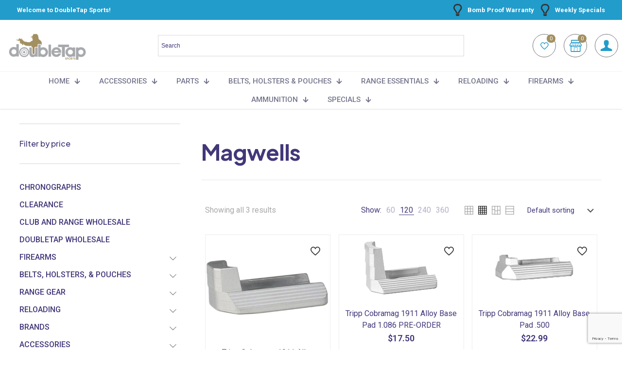

--- FILE ---
content_type: text/html; charset=UTF-8
request_url: https://doubletapsports.com/product-tag/magwells/
body_size: 51784
content:
<!DOCTYPE html>
<html lang="en-US" class="no-js " itemscope itemtype="https://schema.org/WebPage" >

<head>

<meta charset="UTF-8" />
<meta name='robots' content='index, follow, max-image-preview:large, max-snippet:-1, max-video-preview:-1' />
<meta name="description" content="The Multipurpose WordPress &amp; WooCommerce Theme that helps you build ANY type of website in no time. Design visually with the best Live Builder for WordPress you ever met."/>
<link rel="alternate" hreflang="en-US" href="https://doubletapsports.com/product-tag/magwells/"/>
<meta name="format-detection" content="telephone=no">
<meta name="viewport" content="width=device-width, initial-scale=1" />
<link rel="shortcut icon" href="https://doubletapsports.com/wp-content/uploads/2024/05/dts122.jpg#37073" type="image/x-icon" />
<meta name="theme-color" content="#ffffff" media="(prefers-color-scheme: light)">
<meta name="theme-color" content="#ffffff" media="(prefers-color-scheme: dark)">

	<!-- This site is optimized with the Yoast SEO plugin v26.7 - https://yoast.com/wordpress/plugins/seo/ -->
	<title>Magwells Archives - DoubleTap Sports</title>
	<link rel="canonical" href="https://doubletapsports.com/product-tag/magwells/" />
	<meta property="og:locale" content="en_US" />
	<meta property="og:type" content="article" />
	<meta property="og:title" content="Magwells Archives - DoubleTap Sports" />
	<meta property="og:url" content="https://doubletapsports.com/product-tag/magwells/" />
	<meta property="og:site_name" content="DoubleTap Sports" />
	<meta name="twitter:card" content="summary_large_image" />
	<script type="application/ld+json" class="yoast-schema-graph">{"@context":"https://schema.org","@graph":[{"@type":"CollectionPage","@id":"https://doubletapsports.com/product-tag/magwells/","url":"https://doubletapsports.com/product-tag/magwells/","name":"Magwells Archives - DoubleTap Sports","isPartOf":{"@id":"https://doubletapsports.com/#website"},"primaryImageOfPage":{"@id":"https://doubletapsports.com/product-tag/magwells/#primaryimage"},"image":{"@id":"https://doubletapsports.com/product-tag/magwells/#primaryimage"},"thumbnailUrl":"https://doubletapsports.com/wp-content/uploads/2023/11/TrippResearch1911BasePad655.jpg","breadcrumb":{"@id":"https://doubletapsports.com/product-tag/magwells/#breadcrumb"},"inLanguage":"en-US"},{"@type":"ImageObject","inLanguage":"en-US","@id":"https://doubletapsports.com/product-tag/magwells/#primaryimage","url":"https://doubletapsports.com/wp-content/uploads/2023/11/TrippResearch1911BasePad655.jpg","contentUrl":"https://doubletapsports.com/wp-content/uploads/2023/11/TrippResearch1911BasePad655.jpg","width":1280,"height":672},{"@type":"BreadcrumbList","@id":"https://doubletapsports.com/product-tag/magwells/#breadcrumb","itemListElement":[{"@type":"ListItem","position":1,"name":"Home","item":"https://doubletapsports.com/"},{"@type":"ListItem","position":2,"name":"Magwells"}]},{"@type":"WebSite","@id":"https://doubletapsports.com/#website","url":"https://doubletapsports.com/","name":"DoubleTap Sports","description":"premium shooting products","potentialAction":[{"@type":"SearchAction","target":{"@type":"EntryPoint","urlTemplate":"https://doubletapsports.com/?s={search_term_string}"},"query-input":{"@type":"PropertyValueSpecification","valueRequired":true,"valueName":"search_term_string"}}],"inLanguage":"en-US"}]}</script>
	<!-- / Yoast SEO plugin. -->


<link rel='dns-prefetch' href='//www.googletagmanager.com' />
<link rel='dns-prefetch' href='//fonts.googleapis.com' />
<link rel="alternate" type="application/rss+xml" title="DoubleTap Sports &raquo; Feed" href="https://doubletapsports.com/feed/" />
<link rel="alternate" type="application/rss+xml" title="DoubleTap Sports &raquo; Comments Feed" href="https://doubletapsports.com/comments/feed/" />
<link rel="alternate" type="application/rss+xml" title="DoubleTap Sports &raquo; Magwells Tag Feed" href="https://doubletapsports.com/product-tag/magwells/feed/" />
		<style>
			.lazyload,
			.lazyloading {
				max-width: 100%;
			}
		</style>
		<style id='wp-img-auto-sizes-contain-inline-css' type='text/css'>
img:is([sizes=auto i],[sizes^="auto," i]){contain-intrinsic-size:3000px 1500px}
/*# sourceURL=wp-img-auto-sizes-contain-inline-css */
</style>
<link rel='stylesheet' id='wc-authorize-net-cim-credit-card-checkout-block-css' href='https://doubletapsports.com/wp-content/plugins/woocommerce-gateway-authorize-net-cim/assets/css/blocks/wc-authorize-net-cim-checkout-block.css?ver=3.10.14' type='text/css' media='all' />
<link rel='stylesheet' id='wc-authorize-net-cim-echeck-checkout-block-css' href='https://doubletapsports.com/wp-content/plugins/woocommerce-gateway-authorize-net-cim/assets/css/blocks/wc-authorize-net-cim-checkout-block.css?ver=3.10.14' type='text/css' media='all' />
<link rel='stylesheet' id='wt-sc-blocks-gift-coupon-editor-css' href='https://doubletapsports.com/wp-content/plugins/wt-smart-coupon-pro/blocks/build/gift-coupon/index.css?ver=1.0.0' type='text/css' media='all' />
<link rel='stylesheet' id='-css' href='https://doubletapsports.com/wp-content/plugins/wt-smart-coupon-pro/public/modules/product_page_display/assets/style.css?ver=3.6.1' type='text/css' media='all' />
<link rel='stylesheet' id='contact-form-7-css' href='https://doubletapsports.com/wp-content/plugins/contact-form-7/includes/css/styles.css?ver=6.1.4' type='text/css' media='all' />
<link rel='stylesheet' id='shipperhq_styles-css' href='https://doubletapsports.com/wp-content/plugins/woo-shipperhq/assets/css/shipperhq-styles.css?ver=1.9.0' type='text/css' media='all' />
<link rel='stylesheet' id='wpmenucart-icons-css' href='https://doubletapsports.com/wp-content/plugins/woocommerce-menu-bar-cart/assets/css/wpmenucart-icons.min.css?ver=2.14.12' type='text/css' media='all' />
<style id='wpmenucart-icons-inline-css' type='text/css'>
@font-face{font-family:WPMenuCart;src:url(https://doubletapsports.com/wp-content/plugins/woocommerce-menu-bar-cart/assets/fonts/WPMenuCart.eot);src:url(https://doubletapsports.com/wp-content/plugins/woocommerce-menu-bar-cart/assets/fonts/WPMenuCart.eot?#iefix) format('embedded-opentype'),url(https://doubletapsports.com/wp-content/plugins/woocommerce-menu-bar-cart/assets/fonts/WPMenuCart.woff2) format('woff2'),url(https://doubletapsports.com/wp-content/plugins/woocommerce-menu-bar-cart/assets/fonts/WPMenuCart.woff) format('woff'),url(https://doubletapsports.com/wp-content/plugins/woocommerce-menu-bar-cart/assets/fonts/WPMenuCart.ttf) format('truetype'),url(https://doubletapsports.com/wp-content/plugins/woocommerce-menu-bar-cart/assets/fonts/WPMenuCart.svg#WPMenuCart) format('svg');font-weight:400;font-style:normal;font-display:swap}
/*# sourceURL=wpmenucart-icons-inline-css */
</style>
<link rel='stylesheet' id='wpmenucart-css' href='https://doubletapsports.com/wp-content/plugins/woocommerce-menu-bar-cart/assets/css/wpmenucart-main.min.css?ver=2.14.12' type='text/css' media='all' />
<style id='wpmenucart-inline-css' type='text/css'>
.et-cart-info { display:none !important; } .site-header-cart { display:none !important; }
/*# sourceURL=wpmenucart-inline-css */
</style>
<link rel='stylesheet' id='woocommerce-layout-css' href='https://doubletapsports.com/wp-content/plugins/woocommerce/assets/css/woocommerce-layout.css?ver=10.4.3' type='text/css' media='all' />
<link rel='stylesheet' id='woocommerce-smallscreen-css' href='https://doubletapsports.com/wp-content/plugins/woocommerce/assets/css/woocommerce-smallscreen.css?ver=10.4.3' type='text/css' media='only screen and (max-width: 768px)' />
<link rel='stylesheet' id='woocommerce-general-css' href='https://doubletapsports.com/wp-content/plugins/woocommerce/assets/css/woocommerce.css?ver=10.4.3' type='text/css' media='all' />
<style id='woocommerce-inline-inline-css' type='text/css'>
.woocommerce form .form-row .required { visibility: visible; }
/*# sourceURL=woocommerce-inline-inline-css */
</style>
<link rel='stylesheet' id='wt-smart-coupon-for-woo_bogo-css' href='https://doubletapsports.com/wp-content/plugins/wt-smart-coupon-pro/public/modules/bogo/assets/style.css?ver=3.6.1' type='text/css' media='all' />
<link rel='stylesheet' id='wt-smart-coupon-for-woo-css' href='https://doubletapsports.com/wp-content/plugins/wt-smart-coupon-pro/public/css/wt-smart-coupon-public.css?ver=3.6.1' type='text/css' media='all' />
<link rel='stylesheet' id='aws-style-css' href='https://doubletapsports.com/wp-content/plugins/advanced-woo-search/assets/css/common.min.css?ver=3.51' type='text/css' media='all' />
<link rel='stylesheet' id='wc-bis-css-css' href='https://doubletapsports.com/wp-content/plugins/woocommerce-back-in-stock-notifications/assets/css/frontend/woocommerce.css?ver=3.3.3' type='text/css' media='all' />
<link rel='stylesheet' id='wc-composite-css-css' href='https://doubletapsports.com/wp-content/plugins/woocommerce-composite-products/assets/css/frontend/woocommerce.css?ver=11.0.4' type='text/css' media='all' />
<link rel='stylesheet' id='woo_conditional_payments_css-css' href='https://doubletapsports.com/wp-content/plugins/conditional-payments-for-woocommerce/frontend/css/woo-conditional-payments.css?ver=3.4.1' type='text/css' media='all' />
<link rel='stylesheet' id='mfn-be-css' href='https://doubletapsports.com/wp-content/themes/betheme/css/be.min.css?ver=28.1.11' type='text/css' media='all' />
<link rel='stylesheet' id='mfn-animations-css' href='https://doubletapsports.com/wp-content/themes/betheme/assets/animations/animations.min.css?ver=28.1.11' type='text/css' media='all' />
<link rel='stylesheet' id='mfn-font-awesome-css' href='https://doubletapsports.com/wp-content/themes/betheme/fonts/fontawesome/fontawesome.min.css?ver=28.1.11' type='text/css' media='all' />
<link rel='stylesheet' id='mfn-responsive-css' href='https://doubletapsports.com/wp-content/themes/betheme/css/responsive.min.css?ver=28.1.11' type='text/css' media='all' />
<link rel='stylesheet' id='mfn-fonts-css' href='https://fonts.googleapis.com/css?family=Roboto%3A1%2C300%2C400%2C400italic%2C500%2C600%2C700%2C700italic%7CPlus+Jakarta+Sans%3A1%2C300%2C400%2C400italic%2C500%2C600%2C700%2C700italic&#038;display=swap&#038;ver=6.9' type='text/css' media='all' />
<link rel='stylesheet' id='mfn-font-button-css' href='https://fonts.googleapis.com/css?family=Plus+Jakarta+Sans%3A400%2C700&#038;display=swap&#038;ver=6.9' type='text/css' media='all' />
<link rel='stylesheet' id='mfn-woo-css' href='https://doubletapsports.com/wp-content/themes/betheme/css/woocommerce.min.css?ver=28.1.11' type='text/css' media='all' />
<link rel='stylesheet' id='sv-wc-payment-gateway-payment-form-v5_15_12-css' href='https://doubletapsports.com/wp-content/plugins/woocommerce-gateway-authorize-net-cim/vendor/skyverge/wc-plugin-framework/woocommerce/payment-gateway/assets/css/frontend/sv-wc-payment-gateway-payment-form.min.css?ver=5.15.12' type='text/css' media='all' />
<link rel='stylesheet' id='wc-cp-checkout-blocks-css' href='https://doubletapsports.com/wp-content/plugins/woocommerce-composite-products/assets/css/frontend/checkout-blocks.css?ver=11.0.4' type='text/css' media='all' />
<link rel='stylesheet' id='wc-pb-checkout-blocks-css' href='https://doubletapsports.com/wp-content/plugins/woocommerce-product-bundles/assets/css/frontend/checkout-blocks.css?ver=8.5.5' type='text/css' media='all' />
<link rel='stylesheet' id='wc-bundle-style-css' href='https://doubletapsports.com/wp-content/plugins/woocommerce-product-bundles/assets/css/frontend/woocommerce.css?ver=8.5.5' type='text/css' media='all' />
<style id='mfn-dynamic-inline-css' type='text/css'>
html{background-color:#FFFFFF}#Wrapper,#Content,.mfn-popup .mfn-popup-content,.mfn-off-canvas-sidebar .mfn-off-canvas-content-wrapper,.mfn-cart-holder,.mfn-header-login,#Top_bar .search_wrapper,#Top_bar .top_bar_right .mfn-live-search-box,.column_livesearch .mfn-live-search-wrapper,.column_livesearch .mfn-live-search-box{background-color:#FFFFFF}.layout-boxed.mfn-bebuilder-header.mfn-ui #Wrapper .mfn-only-sample-content{background-color:#FFFFFF}body:not(.template-slider) #Header{min-height:250px}body.header-below:not(.template-slider) #Header{padding-top:250px}#Footer .widgets_wrapper{padding:70px 0}.has-search-overlay.search-overlay-opened #search-overlay{background-color:rgba(0,0,0,0.6)}.elementor-page.elementor-default #Content .the_content .section_wrapper{max-width:100%}.elementor-page.elementor-default #Content .section.the_content{width:100%}.elementor-page.elementor-default #Content .section_wrapper .the_content_wrapper{margin-left:0;margin-right:0;width:100%}body,span.date_label,.timeline_items li h3 span,input[type="date"],input[type="text"],input[type="password"],input[type="tel"],input[type="email"],input[type="url"],textarea,select,.offer_li .title h3,.mfn-menu-item-megamenu{font-family:"Roboto",-apple-system,BlinkMacSystemFont,"Segoe UI",Roboto,Oxygen-Sans,Ubuntu,Cantarell,"Helvetica Neue",sans-serif}.lead,.big{font-family:"Roboto",-apple-system,BlinkMacSystemFont,"Segoe UI",Roboto,Oxygen-Sans,Ubuntu,Cantarell,"Helvetica Neue",sans-serif}#menu > ul > li > a,#overlay-menu ul li a{font-family:"Roboto",-apple-system,BlinkMacSystemFont,"Segoe UI",Roboto,Oxygen-Sans,Ubuntu,Cantarell,"Helvetica Neue",sans-serif}#Subheader .title{font-family:"Plus Jakarta Sans",-apple-system,BlinkMacSystemFont,"Segoe UI",Roboto,Oxygen-Sans,Ubuntu,Cantarell,"Helvetica Neue",sans-serif}h1,h2,h3,h4,.text-logo #logo{font-family:"Plus Jakarta Sans",-apple-system,BlinkMacSystemFont,"Segoe UI",Roboto,Oxygen-Sans,Ubuntu,Cantarell,"Helvetica Neue",sans-serif}h5,h6{font-family:"Plus Jakarta Sans",-apple-system,BlinkMacSystemFont,"Segoe UI",Roboto,Oxygen-Sans,Ubuntu,Cantarell,"Helvetica Neue",sans-serif}blockquote{font-family:"Plus Jakarta Sans",-apple-system,BlinkMacSystemFont,"Segoe UI",Roboto,Oxygen-Sans,Ubuntu,Cantarell,"Helvetica Neue",sans-serif}.chart_box .chart .num,.counter .desc_wrapper .number-wrapper,.how_it_works .image .number,.pricing-box .plan-header .price,.quick_fact .number-wrapper,.woocommerce .product div.entry-summary .price{font-family:"Plus Jakarta Sans",-apple-system,BlinkMacSystemFont,"Segoe UI",Roboto,Oxygen-Sans,Ubuntu,Cantarell,"Helvetica Neue",sans-serif}body,.mfn-menu-item-megamenu{font-size:16px;line-height:24px;font-weight:400;letter-spacing:0px}.lead,.big{font-size:16px;line-height:24px;font-weight:700;letter-spacing:0px}#menu > ul > li > a,#overlay-menu ul li a{font-size:16px;font-weight:700;letter-spacing:0px}#overlay-menu ul li a{line-height:24px}#Subheader .title{font-size:45px;line-height:50px;font-weight:700;letter-spacing:-1px}h1,.text-logo #logo{font-size:45px;line-height:50px;font-weight:700;letter-spacing:-1px}h2{font-size:38px;line-height:46px;font-weight:700;letter-spacing:-1px}h3,.woocommerce ul.products li.product h3,.woocommerce #customer_login h2{font-size:30px;line-height:36px;font-weight:600;letter-spacing:0px}h4,.woocommerce .woocommerce-order-details__title,.woocommerce .wc-bacs-bank-details-heading,.woocommerce .woocommerce-customer-details h2{font-size:25px;line-height:30px;font-weight:700;letter-spacing:0px}h5{font-size:19px;line-height:25px;font-weight:600;letter-spacing:0px}h6{font-size:13px;line-height:20px;font-weight:700;letter-spacing:0px}#Intro .intro-title{font-size:45px;line-height:50px;font-weight:700;letter-spacing:-1px}@media only screen and (min-width:768px) and (max-width:959px){body,.mfn-menu-item-megamenu{font-size:14px;line-height:20px;font-weight:400;letter-spacing:0px}.lead,.big{font-size:14px;line-height:20px;font-weight:700;letter-spacing:0px}#menu > ul > li > a,#overlay-menu ul li a{font-size:14px;font-weight:700;letter-spacing:0px}#overlay-menu ul li a{line-height:21px}#Subheader .title{font-size:38px;line-height:43px;font-weight:700;letter-spacing:-1px}h1,.text-logo #logo{font-size:38px;line-height:43px;font-weight:700;letter-spacing:-1px}h2{font-size:32px;line-height:39px;font-weight:700;letter-spacing:-1px}h3,.woocommerce ul.products li.product h3,.woocommerce #customer_login h2{font-size:26px;line-height:31px;font-weight:600;letter-spacing:0px}h4,.woocommerce .woocommerce-order-details__title,.woocommerce .wc-bacs-bank-details-heading,.woocommerce .woocommerce-customer-details h2{font-size:21px;line-height:26px;font-weight:700;letter-spacing:0px}h5{font-size:16px;line-height:21px;font-weight:600;letter-spacing:0px}h6{font-size:13px;line-height:19px;font-weight:700;letter-spacing:0px}#Intro .intro-title{font-size:38px;line-height:43px;font-weight:700;letter-spacing:-1px}blockquote{font-size:15px}.chart_box .chart .num{font-size:45px;line-height:45px}.counter .desc_wrapper .number-wrapper{font-size:45px;line-height:45px}.counter .desc_wrapper .title{font-size:14px;line-height:18px}.faq .question .title{font-size:14px}.fancy_heading .title{font-size:38px;line-height:38px}.offer .offer_li .desc_wrapper .title h3{font-size:32px;line-height:32px}.offer_thumb_ul li.offer_thumb_li .desc_wrapper .title h3{font-size:32px;line-height:32px}.pricing-box .plan-header h2{font-size:27px;line-height:27px}.pricing-box .plan-header .price > span{font-size:40px;line-height:40px}.pricing-box .plan-header .price sup.currency{font-size:18px;line-height:18px}.pricing-box .plan-header .price sup.period{font-size:14px;line-height:14px}.quick_fact .number-wrapper{font-size:80px;line-height:80px}.trailer_box .desc h2{font-size:27px;line-height:27px}.widget > h3{font-size:17px;line-height:20px}}@media only screen and (min-width:480px) and (max-width:767px){body,.mfn-menu-item-megamenu{font-size:13px;line-height:19px;font-weight:400;letter-spacing:0px}.lead,.big{font-size:13px;line-height:19px;font-weight:700;letter-spacing:0px}#menu > ul > li > a,#overlay-menu ul li a{font-size:13px;font-weight:700;letter-spacing:0px}#overlay-menu ul li a{line-height:19.5px}#Subheader .title{font-size:34px;line-height:38px;font-weight:700;letter-spacing:-1px}h1,.text-logo #logo{font-size:34px;line-height:38px;font-weight:700;letter-spacing:-1px}h2{font-size:29px;line-height:35px;font-weight:700;letter-spacing:-1px}h3,.woocommerce ul.products li.product h3,.woocommerce #customer_login h2{font-size:23px;line-height:27px;font-weight:600;letter-spacing:0px}h4,.woocommerce .woocommerce-order-details__title,.woocommerce .wc-bacs-bank-details-heading,.woocommerce .woocommerce-customer-details h2{font-size:19px;line-height:23px;font-weight:700;letter-spacing:0px}h5{font-size:14px;line-height:19px;font-weight:600;letter-spacing:0px}h6{font-size:13px;line-height:19px;font-weight:700;letter-spacing:0px}#Intro .intro-title{font-size:34px;line-height:38px;font-weight:700;letter-spacing:-1px}blockquote{font-size:14px}.chart_box .chart .num{font-size:40px;line-height:40px}.counter .desc_wrapper .number-wrapper{font-size:40px;line-height:40px}.counter .desc_wrapper .title{font-size:13px;line-height:16px}.faq .question .title{font-size:13px}.fancy_heading .title{font-size:34px;line-height:34px}.offer .offer_li .desc_wrapper .title h3{font-size:28px;line-height:28px}.offer_thumb_ul li.offer_thumb_li .desc_wrapper .title h3{font-size:28px;line-height:28px}.pricing-box .plan-header h2{font-size:24px;line-height:24px}.pricing-box .plan-header .price > span{font-size:34px;line-height:34px}.pricing-box .plan-header .price sup.currency{font-size:16px;line-height:16px}.pricing-box .plan-header .price sup.period{font-size:13px;line-height:13px}.quick_fact .number-wrapper{font-size:70px;line-height:70px}.trailer_box .desc h2{font-size:24px;line-height:24px}.widget > h3{font-size:16px;line-height:19px}}@media only screen and (max-width:479px){body,.mfn-menu-item-megamenu{font-size:13px;line-height:19px;font-weight:400;letter-spacing:0px}.lead,.big{font-size:13px;line-height:19px;font-weight:700;letter-spacing:0px}#menu > ul > li > a,#overlay-menu ul li a{font-size:13px;font-weight:700;letter-spacing:0px}#overlay-menu ul li a{line-height:19.5px}#Subheader .title{font-size:27px;line-height:30px;font-weight:700;letter-spacing:-1px}h1,.text-logo #logo{font-size:27px;line-height:30px;font-weight:700;letter-spacing:-1px}h2{font-size:23px;line-height:28px;font-weight:700;letter-spacing:-1px}h3,.woocommerce ul.products li.product h3,.woocommerce #customer_login h2{font-size:18px;line-height:22px;font-weight:600;letter-spacing:0px}h4,.woocommerce .woocommerce-order-details__title,.woocommerce .wc-bacs-bank-details-heading,.woocommerce .woocommerce-customer-details h2{font-size:15px;line-height:19px;font-weight:700;letter-spacing:0px}h5{font-size:13px;line-height:19px;font-weight:600;letter-spacing:0px}h6{font-size:13px;line-height:19px;font-weight:700;letter-spacing:0px}#Intro .intro-title{font-size:27px;line-height:30px;font-weight:700;letter-spacing:-1px}blockquote{font-size:13px}.chart_box .chart .num{font-size:35px;line-height:35px}.counter .desc_wrapper .number-wrapper{font-size:35px;line-height:35px}.counter .desc_wrapper .title{font-size:13px;line-height:26px}.faq .question .title{font-size:13px}.fancy_heading .title{font-size:30px;line-height:30px}.offer .offer_li .desc_wrapper .title h3{font-size:26px;line-height:26px}.offer_thumb_ul li.offer_thumb_li .desc_wrapper .title h3{font-size:26px;line-height:26px}.pricing-box .plan-header h2{font-size:21px;line-height:21px}.pricing-box .plan-header .price > span{font-size:32px;line-height:32px}.pricing-box .plan-header .price sup.currency{font-size:14px;line-height:14px}.pricing-box .plan-header .price sup.period{font-size:13px;line-height:13px}.quick_fact .number-wrapper{font-size:60px;line-height:60px}.trailer_box .desc h2{font-size:21px;line-height:21px}.widget > h3{font-size:15px;line-height:18px}}.with_aside .sidebar.columns{width:30%}.with_aside .sections_group{width:70%}.aside_both .sidebar.columns{width:25%}.aside_both .sidebar.sidebar-1{margin-left:-75%}.aside_both .sections_group{width:50%;margin-left:25%}@media only screen and (min-width:1240px){#Wrapper,.with_aside .content_wrapper{max-width:1240px}body.layout-boxed.mfn-header-scrolled .mfn-header-tmpl.mfn-sticky-layout-width{max-width:1240px;left:0;right:0;margin-left:auto;margin-right:auto}body.layout-boxed:not(.mfn-header-scrolled) .mfn-header-tmpl.mfn-header-layout-width,body.layout-boxed .mfn-header-tmpl.mfn-header-layout-width:not(.mfn-hasSticky){max-width:1240px;left:0;right:0;margin-left:auto;margin-right:auto}body.layout-boxed.mfn-bebuilder-header.mfn-ui .mfn-only-sample-content{max-width:1240px;margin-left:auto;margin-right:auto}.section_wrapper,.container{max-width:1220px}.layout-boxed.header-boxed #Top_bar.is-sticky{max-width:1240px}}@media only screen and (max-width:767px){#Wrapper{max-width:calc(100% - 67px)}.content_wrapper .section_wrapper,.container,.four.columns .widget-area{max-width:550px !important;padding-left:33px;padding-right:33px}}body{--mfn-button-font-family:"Plus Jakarta Sans";--mfn-button-font-size:16px;--mfn-button-font-weight:700;--mfn-button-font-style:inherit;--mfn-button-letter-spacing:0px;--mfn-button-padding:16px 32px 16px 32px;--mfn-button-border-width:0;--mfn-button-border-radius:4px 4px 4px 4px;--mfn-button-gap:10px;--mfn-button-transition:0.2s;--mfn-button-color:#ffffff;--mfn-button-color-hover:#ffffff;--mfn-button-bg:#229ccb;--mfn-button-bg-hover:#229ccb;--mfn-button-border-color:transparent;--mfn-button-border-color-hover:transparent;--mfn-button-icon-color:#ffffff;--mfn-button-icon-color-hover:#ffffff;--mfn-button-box-shadow:unset;--mfn-button-theme-color:#ffffff;--mfn-button-theme-color-hover:#ffffff;--mfn-button-theme-bg:#229ccb;--mfn-button-theme-bg-hover:#df4836;--mfn-button-theme-border-color:transparent;--mfn-button-theme-border-color-hover:transparent;--mfn-button-theme-icon-color:#ffffff;--mfn-button-theme-icon-color-hover:#ffffff;--mfn-button-theme-box-shadow:unset;--mfn-button-shop-color:#ffffff;--mfn-button-shop-color-hover:#ffffff;--mfn-button-shop-bg:#229ccb;--mfn-button-shop-bg-hover:#df4836;--mfn-button-shop-border-color:transparent;--mfn-button-shop-border-color-hover:transparent;--mfn-button-shop-icon-color:#626262;--mfn-button-shop-icon-color-hover:#626262;--mfn-button-shop-box-shadow:unset;--mfn-button-action-color:#626262;--mfn-button-action-color-hover:#626262;--mfn-button-action-bg:#dbdddf;--mfn-button-action-bg-hover:#d3d3d3;--mfn-button-action-border-color:transparent;--mfn-button-action-border-color-hover:transparent;--mfn-button-action-icon-color:#626262;--mfn-button-action-icon-color-hover:#626262;--mfn-button-action-box-shadow:unset}@media only screen and (max-width:959px){body{}}@media only screen and (max-width:768px){body{}}.mfn-cookies,.mfn-cookies-reopen{--mfn-gdpr2-container-text-color:#626262;--mfn-gdpr2-container-strong-color:#07070a;--mfn-gdpr2-container-bg:#ffffff;--mfn-gdpr2-container-overlay:rgba(25,37,48,0.6);--mfn-gdpr2-details-box-bg:#fbfbfb;--mfn-gdpr2-details-switch-bg:#00032a;--mfn-gdpr2-details-switch-bg-active:#5acb65;--mfn-gdpr2-tabs-text-color:#07070a;--mfn-gdpr2-tabs-text-color-active:#0089f7;--mfn-gdpr2-tabs-border:rgba(8,8,14,0.1);--mfn-gdpr2-buttons-box-bg:#fbfbfb;--mfn-gdpr2-reopen-background:#fff;--mfn-gdpr2-reopen-color:#222}#Top_bar #logo,.header-fixed #Top_bar #logo,.header-plain #Top_bar #logo,.header-transparent #Top_bar #logo{height:60px;line-height:60px;padding:15px 0}.logo-overflow #Top_bar:not(.is-sticky) .logo{height:90px}#Top_bar .menu > li > a{padding:15px 0}.menu-highlight:not(.header-creative) #Top_bar .menu > li > a{margin:20px 0}.header-plain:not(.menu-highlight) #Top_bar .menu > li > a span:not(.description){line-height:90px}.header-fixed #Top_bar .menu > li > a{padding:30px 0}@media only screen and (max-width:767px){.mobile-header-mini #Top_bar #logo{height:50px!important;line-height:50px!important;margin:5px 0}}#Top_bar #logo img.svg{width:100px}.image_frame,.wp-caption{border-width:0px}.alert{border-radius:0px}#Top_bar .top_bar_right .top-bar-right-input input{width:200px}.mfn-live-search-box .mfn-live-search-list{max-height:300px}input[type="date"],input[type="email"],input[type="number"],input[type="password"],input[type="search"],input[type="tel"],input[type="text"],input[type="url"],select,textarea,.woocommerce .quantity input.qty{border-width:0 0 1px 0;box-shadow:unset;resize:none}.select2-container--default .select2-selection--single,.select2-dropdown,.select2-container--default.select2-container--open .select2-selection--single{border-width:0 0 1px 0}#Side_slide{right:-250px;width:250px}#Side_slide.left{left:-250px}.blog-teaser li .desc-wrapper .desc{background-position-y:-1px}.mfn-free-delivery-info{--mfn-free-delivery-bar:#ee6352;--mfn-free-delivery-bg:rgba(0,0,0,0.1);--mfn-free-delivery-achieved:#ee6352}#back_to_top i{color:#65666C}@media only screen and ( max-width:767px ){}@media only screen and (min-width:1240px){body:not(.header-simple) #Top_bar #menu{display:block!important}.tr-menu #Top_bar #menu{background:none!important}#Top_bar .menu > li > ul.mfn-megamenu > li{float:left}#Top_bar .menu > li > ul.mfn-megamenu > li.mfn-megamenu-cols-1{width:100%}#Top_bar .menu > li > ul.mfn-megamenu > li.mfn-megamenu-cols-2{width:50%}#Top_bar .menu > li > ul.mfn-megamenu > li.mfn-megamenu-cols-3{width:33.33%}#Top_bar .menu > li > ul.mfn-megamenu > li.mfn-megamenu-cols-4{width:25%}#Top_bar .menu > li > ul.mfn-megamenu > li.mfn-megamenu-cols-5{width:20%}#Top_bar .menu > li > ul.mfn-megamenu > li.mfn-megamenu-cols-6{width:16.66%}#Top_bar .menu > li > ul.mfn-megamenu > li > ul{display:block!important;position:inherit;left:auto;top:auto;border-width:0 1px 0 0}#Top_bar .menu > li > ul.mfn-megamenu > li:last-child > ul{border:0}#Top_bar .menu > li > ul.mfn-megamenu > li > ul li{width:auto}#Top_bar .menu > li > ul.mfn-megamenu a.mfn-megamenu-title{text-transform:uppercase;font-weight:400;background:none}#Top_bar .menu > li > ul.mfn-megamenu a .menu-arrow{display:none}.menuo-right #Top_bar .menu > li > ul.mfn-megamenu{left:0;width:98%!important;margin:0 1%;padding:20px 0}.menuo-right #Top_bar .menu > li > ul.mfn-megamenu-bg{box-sizing:border-box}#Top_bar .menu > li > ul.mfn-megamenu-bg{padding:20px 166px 20px 20px;background-repeat:no-repeat;background-position:right bottom}.rtl #Top_bar .menu > li > ul.mfn-megamenu-bg{padding-left:166px;padding-right:20px;background-position:left bottom}#Top_bar .menu > li > ul.mfn-megamenu-bg > li{background:none}#Top_bar .menu > li > ul.mfn-megamenu-bg > li a{border:none}#Top_bar .menu > li > ul.mfn-megamenu-bg > li > ul{background:none!important;-webkit-box-shadow:0 0 0 0;-moz-box-shadow:0 0 0 0;box-shadow:0 0 0 0}.mm-vertical #Top_bar .container{position:relative}.mm-vertical #Top_bar .top_bar_left{position:static}.mm-vertical #Top_bar .menu > li ul{box-shadow:0 0 0 0 transparent!important;background-image:none}.mm-vertical #Top_bar .menu > li > ul.mfn-megamenu{padding:20px 0}.mm-vertical.header-plain #Top_bar .menu > li > ul.mfn-megamenu{width:100%!important;margin:0}.mm-vertical #Top_bar .menu > li > ul.mfn-megamenu > li{display:table-cell;float:none!important;width:10%;padding:0 15px;border-right:1px solid rgba(0,0,0,0.05)}.mm-vertical #Top_bar .menu > li > ul.mfn-megamenu > li:last-child{border-right-width:0}.mm-vertical #Top_bar .menu > li > ul.mfn-megamenu > li.hide-border{border-right-width:0}.mm-vertical #Top_bar .menu > li > ul.mfn-megamenu > li a{border-bottom-width:0;padding:9px 15px;line-height:120%}.mm-vertical #Top_bar .menu > li > ul.mfn-megamenu a.mfn-megamenu-title{font-weight:700}.rtl .mm-vertical #Top_bar .menu > li > ul.mfn-megamenu > li:first-child{border-right-width:0}.rtl .mm-vertical #Top_bar .menu > li > ul.mfn-megamenu > li:last-child{border-right-width:1px}body.header-shop #Top_bar #menu{display:flex!important;background-color:transparent}.header-shop #Top_bar.is-sticky .top_bar_row_second{display:none}.header-plain:not(.menuo-right) #Header .top_bar_left{width:auto!important}.header-stack.header-center #Top_bar #menu{display:inline-block!important}.header-simple #Top_bar #menu{display:none;height:auto;width:300px;bottom:auto;top:100%;right:1px;position:absolute;margin:0}.header-simple #Header a.responsive-menu-toggle{display:block;right:10px}.header-simple #Top_bar #menu > ul{width:100%;float:left}.header-simple #Top_bar #menu ul li{width:100%;padding-bottom:0;border-right:0;position:relative}.header-simple #Top_bar #menu ul li a{padding:0 20px;margin:0;display:block;height:auto;line-height:normal;border:none}.header-simple #Top_bar #menu ul li a:not(.menu-toggle):after{display:none}.header-simple #Top_bar #menu ul li a span{border:none;line-height:44px;display:inline;padding:0}.header-simple #Top_bar #menu ul li.submenu .menu-toggle{display:block;position:absolute;right:0;top:0;width:44px;height:44px;line-height:44px;font-size:30px;font-weight:300;text-align:center;cursor:pointer;color:#444;opacity:0.33;transform:unset}.header-simple #Top_bar #menu ul li.submenu .menu-toggle:after{content:"+";position:static}.header-simple #Top_bar #menu ul li.hover > .menu-toggle:after{content:"-"}.header-simple #Top_bar #menu ul li.hover a{border-bottom:0}.header-simple #Top_bar #menu ul.mfn-megamenu li .menu-toggle{display:none}.header-simple #Top_bar #menu ul li ul{position:relative!important;left:0!important;top:0;padding:0;margin:0!important;width:auto!important;background-image:none}.header-simple #Top_bar #menu ul li ul li{width:100%!important;display:block;padding:0}.header-simple #Top_bar #menu ul li ul li a{padding:0 20px 0 30px}.header-simple #Top_bar #menu ul li ul li a .menu-arrow{display:none}.header-simple #Top_bar #menu ul li ul li a span{padding:0}.header-simple #Top_bar #menu ul li ul li a span:after{display:none!important}.header-simple #Top_bar .menu > li > ul.mfn-megamenu a.mfn-megamenu-title{text-transform:uppercase;font-weight:400}.header-simple #Top_bar .menu > li > ul.mfn-megamenu > li > ul{display:block!important;position:inherit;left:auto;top:auto}.header-simple #Top_bar #menu ul li ul li ul{border-left:0!important;padding:0;top:0}.header-simple #Top_bar #menu ul li ul li ul li a{padding:0 20px 0 40px}.rtl.header-simple #Top_bar #menu{left:1px;right:auto}.rtl.header-simple #Top_bar a.responsive-menu-toggle{left:10px;right:auto}.rtl.header-simple #Top_bar #menu ul li.submenu .menu-toggle{left:0;right:auto}.rtl.header-simple #Top_bar #menu ul li ul{left:auto!important;right:0!important}.rtl.header-simple #Top_bar #menu ul li ul li a{padding:0 30px 0 20px}.rtl.header-simple #Top_bar #menu ul li ul li ul li a{padding:0 40px 0 20px}.menu-highlight #Top_bar .menu > li{margin:0 2px}.menu-highlight:not(.header-creative) #Top_bar .menu > li > a{padding:0;-webkit-border-radius:5px;border-radius:5px}.menu-highlight #Top_bar .menu > li > a:after{display:none}.menu-highlight #Top_bar .menu > li > a span:not(.description){line-height:50px}.menu-highlight #Top_bar .menu > li > a span.description{display:none}.menu-highlight.header-stack #Top_bar .menu > li > a{margin:10px 0!important}.menu-highlight.header-stack #Top_bar .menu > li > a span:not(.description){line-height:40px}.menu-highlight.header-simple #Top_bar #menu ul li,.menu-highlight.header-creative #Top_bar #menu ul li{margin:0}.menu-highlight.header-simple #Top_bar #menu ul li > a,.menu-highlight.header-creative #Top_bar #menu ul li > a{-webkit-border-radius:0;border-radius:0}.menu-highlight:not(.header-fixed):not(.header-simple) #Top_bar.is-sticky .menu > li > a{margin:10px 0!important;padding:5px 0!important}.menu-highlight:not(.header-fixed):not(.header-simple) #Top_bar.is-sticky .menu > li > a span{line-height:30px!important}.header-modern.menu-highlight.menuo-right .menu_wrapper{margin-right:20px}.menu-line-below #Top_bar .menu > li > a:not(.menu-toggle):after{top:auto;bottom:-4px}.menu-line-below #Top_bar.is-sticky .menu > li > a:not(.menu-toggle):after{top:auto;bottom:-4px}.menu-line-below-80 #Top_bar:not(.is-sticky) .menu > li > a:not(.menu-toggle):after{height:4px;left:10%;top:50%;margin-top:20px;width:80%}.menu-line-below-80-1 #Top_bar:not(.is-sticky) .menu > li > a:not(.menu-toggle):after{height:1px;left:10%;top:50%;margin-top:20px;width:80%}.menu-link-color #Top_bar .menu > li > a:not(.menu-toggle):after{display:none!important}.menu-arrow-top #Top_bar .menu > li > a:after{background:none repeat scroll 0 0 rgba(0,0,0,0)!important;border-color:#ccc transparent transparent;border-style:solid;border-width:7px 7px 0;display:block;height:0;left:50%;margin-left:-7px;top:0!important;width:0}.menu-arrow-top #Top_bar.is-sticky .menu > li > a:after{top:0!important}.menu-arrow-bottom #Top_bar .menu > li > a:after{background:none!important;border-color:transparent transparent #ccc;border-style:solid;border-width:0 7px 7px;display:block;height:0;left:50%;margin-left:-7px;top:auto;bottom:0;width:0}.menu-arrow-bottom #Top_bar.is-sticky .menu > li > a:after{top:auto;bottom:0}.menuo-no-borders #Top_bar .menu > li > a span{border-width:0!important}.menuo-no-borders #Header_creative #Top_bar .menu > li > a span{border-bottom-width:0}.menuo-no-borders.header-plain #Top_bar a#header_cart,.menuo-no-borders.header-plain #Top_bar a#search_button,.menuo-no-borders.header-plain #Top_bar .wpml-languages,.menuo-no-borders.header-plain #Top_bar a.action_button{border-width:0}.menuo-right #Top_bar .menu_wrapper{float:right}.menuo-right.header-stack:not(.header-center) #Top_bar .menu_wrapper{margin-right:150px}body.header-creative{padding-left:50px}body.header-creative.header-open{padding-left:250px}body.error404,body.under-construction,body.elementor-maintenance-mode,body.template-blank,body.under-construction.header-rtl.header-creative.header-open{padding-left:0!important;padding-right:0!important}.header-creative.footer-fixed #Footer,.header-creative.footer-sliding #Footer,.header-creative.footer-stick #Footer.is-sticky{box-sizing:border-box;padding-left:50px}.header-open.footer-fixed #Footer,.header-open.footer-sliding #Footer,.header-creative.footer-stick #Footer.is-sticky{padding-left:250px}.header-rtl.header-creative.footer-fixed #Footer,.header-rtl.header-creative.footer-sliding #Footer,.header-rtl.header-creative.footer-stick #Footer.is-sticky{padding-left:0;padding-right:50px}.header-rtl.header-open.footer-fixed #Footer,.header-rtl.header-open.footer-sliding #Footer,.header-rtl.header-creative.footer-stick #Footer.is-sticky{padding-right:250px}#Header_creative{background-color:#fff;position:fixed;width:250px;height:100%;left:-200px;top:0;z-index:9002;-webkit-box-shadow:2px 0 4px 2px rgba(0,0,0,.15);box-shadow:2px 0 4px 2px rgba(0,0,0,.15)}#Header_creative .container{width:100%}#Header_creative .creative-wrapper{opacity:0;margin-right:50px}#Header_creative a.creative-menu-toggle{display:block;width:34px;height:34px;line-height:34px;font-size:22px;text-align:center;position:absolute;top:10px;right:8px;border-radius:3px}.admin-bar #Header_creative a.creative-menu-toggle{top:42px}#Header_creative #Top_bar{position:static;width:100%}#Header_creative #Top_bar .top_bar_left{width:100%!important;float:none}#Header_creative #Top_bar .logo{float:none;text-align:center;margin:15px 0}#Header_creative #Top_bar #menu{background-color:transparent}#Header_creative #Top_bar .menu_wrapper{float:none;margin:0 0 30px}#Header_creative #Top_bar .menu > li{width:100%;float:none;position:relative}#Header_creative #Top_bar .menu > li > a{padding:0;text-align:center}#Header_creative #Top_bar .menu > li > a:after{display:none}#Header_creative #Top_bar .menu > li > a span{border-right:0;border-bottom-width:1px;line-height:38px}#Header_creative #Top_bar .menu li ul{left:100%;right:auto;top:0;box-shadow:2px 2px 2px 0 rgba(0,0,0,0.03);-webkit-box-shadow:2px 2px 2px 0 rgba(0,0,0,0.03)}#Header_creative #Top_bar .menu > li > ul.mfn-megamenu{margin:0;width:700px!important}#Header_creative #Top_bar .menu > li > ul.mfn-megamenu > li > ul{left:0}#Header_creative #Top_bar .menu li ul li a{padding-top:9px;padding-bottom:8px}#Header_creative #Top_bar .menu li ul li ul{top:0}#Header_creative #Top_bar .menu > li > a span.description{display:block;font-size:13px;line-height:28px!important;clear:both}.menuo-arrows #Top_bar .menu > li.submenu > a > span:after{content:unset!important}#Header_creative #Top_bar .top_bar_right{width:100%!important;float:left;height:auto;margin-bottom:35px;text-align:center;padding:0 20px;top:0;-webkit-box-sizing:border-box;-moz-box-sizing:border-box;box-sizing:border-box}#Header_creative #Top_bar .top_bar_right:before{content:none}#Header_creative #Top_bar .top_bar_right .top_bar_right_wrapper{flex-wrap:wrap;justify-content:center}#Header_creative #Top_bar .top_bar_right .top-bar-right-icon,#Header_creative #Top_bar .top_bar_right .wpml-languages,#Header_creative #Top_bar .top_bar_right .top-bar-right-button,#Header_creative #Top_bar .top_bar_right .top-bar-right-input{min-height:30px;margin:5px}#Header_creative #Top_bar .search_wrapper{left:100%;top:auto}#Header_creative #Top_bar .banner_wrapper{display:block;text-align:center}#Header_creative #Top_bar .banner_wrapper img{max-width:100%;height:auto;display:inline-block}#Header_creative #Action_bar{display:none;position:absolute;bottom:0;top:auto;clear:both;padding:0 20px;box-sizing:border-box}#Header_creative #Action_bar .contact_details{width:100%;text-align:center;margin-bottom:20px}#Header_creative #Action_bar .contact_details li{padding:0}#Header_creative #Action_bar .social{float:none;text-align:center;padding:5px 0 15px}#Header_creative #Action_bar .social li{margin-bottom:2px}#Header_creative #Action_bar .social-menu{float:none;text-align:center}#Header_creative #Action_bar .social-menu li{border-color:rgba(0,0,0,.1)}#Header_creative .social li a{color:rgba(0,0,0,.5)}#Header_creative .social li a:hover{color:#000}#Header_creative .creative-social{position:absolute;bottom:10px;right:0;width:50px}#Header_creative .creative-social li{display:block;float:none;width:100%;text-align:center;margin-bottom:5px}.header-creative .fixed-nav.fixed-nav-prev{margin-left:50px}.header-creative.header-open .fixed-nav.fixed-nav-prev{margin-left:250px}.menuo-last #Header_creative #Top_bar .menu li.last ul{top:auto;bottom:0}.header-open #Header_creative{left:0}.header-open #Header_creative .creative-wrapper{opacity:1;margin:0!important}.header-open #Header_creative .creative-menu-toggle,.header-open #Header_creative .creative-social{display:none}.header-open #Header_creative #Action_bar{display:block}body.header-rtl.header-creative{padding-left:0;padding-right:50px}.header-rtl #Header_creative{left:auto;right:-200px}.header-rtl #Header_creative .creative-wrapper{margin-left:50px;margin-right:0}.header-rtl #Header_creative a.creative-menu-toggle{left:8px;right:auto}.header-rtl #Header_creative .creative-social{left:0;right:auto}.header-rtl #Footer #back_to_top.sticky{right:125px}.header-rtl #popup_contact{right:70px}.header-rtl #Header_creative #Top_bar .menu li ul{left:auto;right:100%}.header-rtl #Header_creative #Top_bar .search_wrapper{left:auto;right:100%}.header-rtl .fixed-nav.fixed-nav-prev{margin-left:0!important}.header-rtl .fixed-nav.fixed-nav-next{margin-right:50px}body.header-rtl.header-creative.header-open{padding-left:0;padding-right:250px!important}.header-rtl.header-open #Header_creative{left:auto;right:0}.header-rtl.header-open #Footer #back_to_top.sticky{right:325px}.header-rtl.header-open #popup_contact{right:270px}.header-rtl.header-open .fixed-nav.fixed-nav-next{margin-right:250px}#Header_creative.active{left:-1px}.header-rtl #Header_creative.active{left:auto;right:-1px}#Header_creative.active .creative-wrapper{opacity:1;margin:0}.header-creative .vc_row[data-vc-full-width]{padding-left:50px}.header-creative.header-open .vc_row[data-vc-full-width]{padding-left:250px}.header-open .vc_parallax .vc_parallax-inner{left:auto;width:calc(100% - 250px)}.header-open.header-rtl .vc_parallax .vc_parallax-inner{left:0;right:auto}#Header_creative.scroll{height:100%;overflow-y:auto}#Header_creative.scroll:not(.dropdown) .menu li ul{display:none!important}#Header_creative.scroll #Action_bar{position:static}#Header_creative.dropdown{outline:none}#Header_creative.dropdown #Top_bar .menu_wrapper{float:left;width:100%}#Header_creative.dropdown #Top_bar #menu ul li{position:relative;float:left}#Header_creative.dropdown #Top_bar #menu ul li a:not(.menu-toggle):after{display:none}#Header_creative.dropdown #Top_bar #menu ul li a span{line-height:38px;padding:0}#Header_creative.dropdown #Top_bar #menu ul li.submenu .menu-toggle{display:block;position:absolute;right:0;top:0;width:38px;height:38px;line-height:38px;font-size:26px;font-weight:300;text-align:center;cursor:pointer;color:#444;opacity:0.33;z-index:203}#Header_creative.dropdown #Top_bar #menu ul li.submenu .menu-toggle:after{content:"+";position:static}#Header_creative.dropdown #Top_bar #menu ul li.hover > .menu-toggle:after{content:"-"}#Header_creative.dropdown #Top_bar #menu ul.sub-menu li:not(:last-of-type) a{border-bottom:0}#Header_creative.dropdown #Top_bar #menu ul.mfn-megamenu li .menu-toggle{display:none}#Header_creative.dropdown #Top_bar #menu ul li ul{position:relative!important;left:0!important;top:0;padding:0;margin-left:0!important;width:auto!important;background-image:none}#Header_creative.dropdown #Top_bar #menu ul li ul li{width:100%!important}#Header_creative.dropdown #Top_bar #menu ul li ul li a{padding:0 10px;text-align:center}#Header_creative.dropdown #Top_bar #menu ul li ul li a .menu-arrow{display:none}#Header_creative.dropdown #Top_bar #menu ul li ul li a span{padding:0}#Header_creative.dropdown #Top_bar #menu ul li ul li a span:after{display:none!important}#Header_creative.dropdown #Top_bar .menu > li > ul.mfn-megamenu a.mfn-megamenu-title{text-transform:uppercase;font-weight:400}#Header_creative.dropdown #Top_bar .menu > li > ul.mfn-megamenu > li > ul{display:block!important;position:inherit;left:auto;top:auto}#Header_creative.dropdown #Top_bar #menu ul li ul li ul{border-left:0!important;padding:0;top:0}#Header_creative{transition:left .5s ease-in-out,right .5s ease-in-out}#Header_creative .creative-wrapper{transition:opacity .5s ease-in-out,margin 0s ease-in-out .5s}#Header_creative.active .creative-wrapper{transition:opacity .5s ease-in-out,margin 0s ease-in-out}}@media only screen and (min-width:1240px){#Top_bar.is-sticky{position:fixed!important;width:100%;left:0;top:-60px;height:60px;z-index:701;background:#fff;opacity:.97;-webkit-box-shadow:0 2px 5px 0 rgba(0,0,0,0.1);-moz-box-shadow:0 2px 5px 0 rgba(0,0,0,0.1);box-shadow:0 2px 5px 0 rgba(0,0,0,0.1)}.layout-boxed.header-boxed #Top_bar.is-sticky{left:50%;-webkit-transform:translateX(-50%);transform:translateX(-50%)}#Top_bar.is-sticky .top_bar_left,#Top_bar.is-sticky .top_bar_right,#Top_bar.is-sticky .top_bar_right:before{background:none;box-shadow:unset}#Top_bar.is-sticky .logo{width:auto;margin:0 30px 0 20px;padding:0}#Top_bar.is-sticky #logo,#Top_bar.is-sticky .custom-logo-link{padding:5px 0!important;height:50px!important;line-height:50px!important}.logo-no-sticky-padding #Top_bar.is-sticky #logo{height:60px!important;line-height:60px!important}#Top_bar.is-sticky #logo img.logo-main{display:none}#Top_bar.is-sticky #logo img.logo-sticky{display:inline;max-height:35px}.logo-sticky-width-auto #Top_bar.is-sticky #logo img.logo-sticky{width:auto}#Top_bar.is-sticky .menu_wrapper{clear:none}#Top_bar.is-sticky .menu_wrapper .menu > li > a{padding:15px 0}#Top_bar.is-sticky .menu > li > a,#Top_bar.is-sticky .menu > li > a span{line-height:30px}#Top_bar.is-sticky .menu > li > a:after{top:auto;bottom:-4px}#Top_bar.is-sticky .menu > li > a span.description{display:none}#Top_bar.is-sticky .secondary_menu_wrapper,#Top_bar.is-sticky .banner_wrapper{display:none}.header-overlay #Top_bar.is-sticky{display:none}.sticky-dark #Top_bar.is-sticky,.sticky-dark #Top_bar.is-sticky #menu{background:rgba(0,0,0,.8)}.sticky-dark #Top_bar.is-sticky .menu > li:not(.current-menu-item) > a{color:#fff}.sticky-dark #Top_bar.is-sticky .top_bar_right .top-bar-right-icon{color:rgba(255,255,255,.9)}.sticky-dark #Top_bar.is-sticky .top_bar_right .top-bar-right-icon svg .path{stroke:rgba(255,255,255,.9)}.sticky-dark #Top_bar.is-sticky .wpml-languages a.active,.sticky-dark #Top_bar.is-sticky .wpml-languages ul.wpml-lang-dropdown{background:rgba(0,0,0,0.1);border-color:rgba(0,0,0,0.1)}.sticky-white #Top_bar.is-sticky,.sticky-white #Top_bar.is-sticky #menu{background:rgba(255,255,255,.8)}.sticky-white #Top_bar.is-sticky .menu > li:not(.current-menu-item) > a{color:#222}.sticky-white #Top_bar.is-sticky .top_bar_right .top-bar-right-icon{color:rgba(0,0,0,.8)}.sticky-white #Top_bar.is-sticky .top_bar_right .top-bar-right-icon svg .path{stroke:rgba(0,0,0,.8)}.sticky-white #Top_bar.is-sticky .wpml-languages a.active,.sticky-white #Top_bar.is-sticky .wpml-languages ul.wpml-lang-dropdown{background:rgba(255,255,255,0.1);border-color:rgba(0,0,0,0.1)}}@media only screen and (min-width:768px) and (max-width:1240px){.header_placeholder{height:0!important}}@media only screen and (max-width:1239px){#Top_bar #menu{display:none;height:auto;width:300px;bottom:auto;top:100%;right:1px;position:absolute;margin:0}#Top_bar a.responsive-menu-toggle{display:block}#Top_bar #menu > ul{width:100%;float:left}#Top_bar #menu ul li{width:100%;padding-bottom:0;border-right:0;position:relative}#Top_bar #menu ul li a{padding:0 25px;margin:0;display:block;height:auto;line-height:normal;border:none}#Top_bar #menu ul li a:not(.menu-toggle):after{display:none}#Top_bar #menu ul li a span{border:none;line-height:44px;display:inline;padding:0}#Top_bar #menu ul li a span.description{margin:0 0 0 5px}#Top_bar #menu ul li.submenu .menu-toggle{display:block;position:absolute;right:15px;top:0;width:44px;height:44px;line-height:44px;font-size:30px;font-weight:300;text-align:center;cursor:pointer;color:#444;opacity:0.33;transform:unset}#Top_bar #menu ul li.submenu .menu-toggle:after{content:"+";position:static}#Top_bar #menu ul li.hover > .menu-toggle:after{content:"-"}#Top_bar #menu ul li.hover a{border-bottom:0}#Top_bar #menu ul li a span:after{display:none!important}#Top_bar #menu ul.mfn-megamenu li .menu-toggle{display:none}.menuo-arrows.keyboard-support #Top_bar .menu > li.submenu > a:not(.menu-toggle):after,.menuo-arrows:not(.keyboard-support) #Top_bar .menu > li.submenu > a:not(.menu-toggle)::after{display:none !important}#Top_bar #menu ul li ul{position:relative!important;left:0!important;top:0;padding:0;margin-left:0!important;width:auto!important;background-image:none!important;box-shadow:0 0 0 0 transparent!important;-webkit-box-shadow:0 0 0 0 transparent!important}#Top_bar #menu ul li ul li{width:100%!important}#Top_bar #menu ul li ul li a{padding:0 20px 0 35px}#Top_bar #menu ul li ul li a .menu-arrow{display:none}#Top_bar #menu ul li ul li a span{padding:0}#Top_bar #menu ul li ul li a span:after{display:none!important}#Top_bar .menu > li > ul.mfn-megamenu a.mfn-megamenu-title{text-transform:uppercase;font-weight:400}#Top_bar .menu > li > ul.mfn-megamenu > li > ul{display:block!important;position:inherit;left:auto;top:auto}#Top_bar #menu ul li ul li ul{border-left:0!important;padding:0;top:0}#Top_bar #menu ul li ul li ul li a{padding:0 20px 0 45px}#Header #menu > ul > li.current-menu-item > a,#Header #menu > ul > li.current_page_item > a,#Header #menu > ul > li.current-menu-parent > a,#Header #menu > ul > li.current-page-parent > a,#Header #menu > ul > li.current-menu-ancestor > a,#Header #menu > ul > li.current_page_ancestor > a{background:rgba(0,0,0,.02)}.rtl #Top_bar #menu{left:1px;right:auto}.rtl #Top_bar a.responsive-menu-toggle{left:20px;right:auto}.rtl #Top_bar #menu ul li.submenu .menu-toggle{left:15px;right:auto;border-left:none;border-right:1px solid #eee;transform:unset}.rtl #Top_bar #menu ul li ul{left:auto!important;right:0!important}.rtl #Top_bar #menu ul li ul li a{padding:0 30px 0 20px}.rtl #Top_bar #menu ul li ul li ul li a{padding:0 40px 0 20px}.header-stack .menu_wrapper a.responsive-menu-toggle{position:static!important;margin:11px 0!important}.header-stack .menu_wrapper #menu{left:0;right:auto}.rtl.header-stack #Top_bar #menu{left:auto;right:0}.admin-bar #Header_creative{top:32px}.header-creative.layout-boxed{padding-top:85px}.header-creative.layout-full-width #Wrapper{padding-top:60px}#Header_creative{position:fixed;width:100%;left:0!important;top:0;z-index:1001}#Header_creative .creative-wrapper{display:block!important;opacity:1!important}#Header_creative .creative-menu-toggle,#Header_creative .creative-social{display:none!important;opacity:1!important}#Header_creative #Top_bar{position:static;width:100%}#Header_creative #Top_bar .one{display:flex}#Header_creative #Top_bar #logo,#Header_creative #Top_bar .custom-logo-link{height:50px;line-height:50px;padding:5px 0}#Header_creative #Top_bar #logo img.logo-sticky{max-height:40px!important}#Header_creative #logo img.logo-main{display:none}#Header_creative #logo img.logo-sticky{display:inline-block}.logo-no-sticky-padding #Header_creative #Top_bar #logo{height:60px;line-height:60px;padding:0}.logo-no-sticky-padding #Header_creative #Top_bar #logo img.logo-sticky{max-height:60px!important}#Header_creative #Action_bar{display:none}#Header_creative #Top_bar .top_bar_right:before{content:none}#Header_creative.scroll{overflow:visible!important}}body{--mfn-clients-tiles-hover:#ee6352;--mfn-icon-box-icon:#229ccb;--mfn-sliding-box-bg:#ee6352;--mfn-woo-body-color:#433779;--mfn-woo-heading-color:#433779;--mfn-woo-themecolor:#ee6352;--mfn-woo-bg-themecolor:#ee6352;--mfn-woo-border-themecolor:#ee6352}#Header_wrapper,#Intro{background-color:#F8F6F5}#Subheader{background-color:rgba(255,255,255,1)}.header-classic #Action_bar,.header-fixed #Action_bar,.header-plain #Action_bar,.header-split #Action_bar,.header-shop #Action_bar,.header-shop-split #Action_bar,.header-stack #Action_bar{background-color:#101015}#Sliding-top{background-color:#545454}#Sliding-top a.sliding-top-control{border-right-color:#545454}#Sliding-top.st-center a.sliding-top-control,#Sliding-top.st-left a.sliding-top-control{border-top-color:#545454}#Footer{background-color:#FFFFFF}.grid .post-item,.masonry:not(.tiles) .post-item,.photo2 .post .post-desc-wrapper{background-color:transparent}.portfolio_group .portfolio-item .desc{background-color:transparent}.woocommerce ul.products li.product,.shop_slider .shop_slider_ul .shop_slider_li .item_wrapper .desc{background-color:transparent}body,ul.timeline_items,.icon_box a .desc,.icon_box a:hover .desc,.feature_list ul li a,.list_item a,.list_item a:hover,.widget_recent_entries ul li a,.flat_box a,.flat_box a:hover,.story_box .desc,.content_slider.carousel  ul li a .title,.content_slider.flat.description ul li .desc,.content_slider.flat.description ul li a .desc,.post-nav.minimal a i{color:#433779}.lead{color:#2e2e2e}.post-nav.minimal a svg{fill:#433779}.themecolor,.opening_hours .opening_hours_wrapper li span,.fancy_heading_icon .icon_top,.fancy_heading_arrows .icon-right-dir,.fancy_heading_arrows .icon-left-dir,.fancy_heading_line .title,.button-love a.mfn-love,.format-link .post-title .icon-link,.pager-single > span,.pager-single a:hover,.widget_meta ul,.widget_pages ul,.widget_rss ul,.widget_mfn_recent_comments ul li:after,.widget_archive ul,.widget_recent_comments ul li:after,.widget_nav_menu ul,.woocommerce ul.products li.product .price,.shop_slider .shop_slider_ul .item_wrapper .price,.woocommerce-page ul.products li.product .price,.widget_price_filter .price_label .from,.widget_price_filter .price_label .to,.woocommerce ul.product_list_widget li .quantity .amount,.woocommerce .product div.entry-summary .price,.woocommerce .product .woocommerce-variation-price .price,.woocommerce .star-rating span,#Error_404 .error_pic i,.style-simple #Filters .filters_wrapper ul li a:hover,.style-simple #Filters .filters_wrapper ul li.current-cat a,.style-simple .quick_fact .title,.mfn-cart-holder .mfn-ch-content .mfn-ch-product .woocommerce-Price-amount,.woocommerce .comment-form-rating p.stars a:before,.wishlist .wishlist-row .price,.search-results .search-item .post-product-price,.progress_icons.transparent .progress_icon.themebg{color:#ee6352}.mfn-wish-button.loved:not(.link) .path{fill:#ee6352;stroke:#ee6352}.themebg,#comments .commentlist > li .reply a.comment-reply-link,#Filters .filters_wrapper ul li a:hover,#Filters .filters_wrapper ul li.current-cat a,.fixed-nav .arrow,.offer_thumb .slider_pagination a:before,.offer_thumb .slider_pagination a.selected:after,.pager .pages a:hover,.pager .pages a.active,.pager .pages span.page-numbers.current,.pager-single span:after,.portfolio_group.exposure .portfolio-item .desc-inner .line,.Recent_posts ul li .desc:after,.Recent_posts ul li .photo .c,.slider_pagination a.selected,.slider_pagination .slick-active a,.slider_pagination a.selected:after,.slider_pagination .slick-active a:after,.testimonials_slider .slider_images,.testimonials_slider .slider_images a:after,.testimonials_slider .slider_images:before,#Top_bar .header-cart-count,#Top_bar .header-wishlist-count,.mfn-footer-stickymenu ul li a .header-wishlist-count,.mfn-footer-stickymenu ul li a .header-cart-count,.widget_categories ul,.widget_mfn_menu ul li a:hover,.widget_mfn_menu ul li.current-menu-item:not(.current-menu-ancestor) > a,.widget_mfn_menu ul li.current_page_item:not(.current_page_ancestor) > a,.widget_product_categories ul,.widget_recent_entries ul li:after,.woocommerce-account table.my_account_orders .order-number a,.woocommerce-MyAccount-navigation ul li.is-active a,.style-simple .accordion .question:after,.style-simple .faq .question:after,.style-simple .icon_box .desc_wrapper .title:before,.style-simple #Filters .filters_wrapper ul li a:after,.style-simple .trailer_box:hover .desc,.tp-bullets.simplebullets.round .bullet.selected,.tp-bullets.simplebullets.round .bullet.selected:after,.tparrows.default,.tp-bullets.tp-thumbs .bullet.selected:after{background-color:#ee6352}.Latest_news ul li .photo,.Recent_posts.blog_news ul li .photo,.style-simple .opening_hours .opening_hours_wrapper li label,.style-simple .timeline_items li:hover h3,.style-simple .timeline_items li:nth-child(even):hover h3,.style-simple .timeline_items li:hover .desc,.style-simple .timeline_items li:nth-child(even):hover,.style-simple .offer_thumb .slider_pagination a.selected{border-color:#ee6352}a{color:#ee6352}a:hover{color:#df4836}*::-moz-selection{background-color:#ee6352;color:white}*::selection{background-color:#ee6352;color:white}.blockquote p.author span,.counter .desc_wrapper .title,.article_box .desc_wrapper p,.team .desc_wrapper p.subtitle,.pricing-box .plan-header p.subtitle,.pricing-box .plan-header .price sup.period,.chart_box p,.fancy_heading .inside,.fancy_heading_line .slogan,.post-meta,.post-meta a,.post-footer,.post-footer a span.label,.pager .pages a,.button-love a .label,.pager-single a,#comments .commentlist > li .comment-author .says,.fixed-nav .desc .date,.filters_buttons li.label,.Recent_posts ul li a .desc .date,.widget_recent_entries ul li .post-date,.tp_recent_tweets .twitter_time,.widget_price_filter .price_label,.shop-filters .woocommerce-result-count,.woocommerce ul.product_list_widget li .quantity,.widget_shopping_cart ul.product_list_widget li dl,.product_meta .posted_in,.woocommerce .shop_table .product-name .variation > dd,.shipping-calculator-button:after,.shop_slider .shop_slider_ul .item_wrapper .price del,.woocommerce .product .entry-summary .woocommerce-product-rating .woocommerce-review-link,.woocommerce .product.style-default .entry-summary .product_meta .tagged_as,.woocommerce .tagged_as,.wishlist .sku_wrapper,.woocommerce .column_product_rating .woocommerce-review-link,.woocommerce #reviews #comments ol.commentlist li .comment-text p.meta .woocommerce-review__verified,.woocommerce #reviews #comments ol.commentlist li .comment-text p.meta .woocommerce-review__dash,.woocommerce #reviews #comments ol.commentlist li .comment-text p.meta .woocommerce-review__published-date,.testimonials_slider .testimonials_slider_ul li .author span,.testimonials_slider .testimonials_slider_ul li .author span a,.Latest_news ul li .desc_footer,.share-simple-wrapper .icons a{color:#a8a8a8}h1,h1 a,h1 a:hover,.text-logo #logo{color:#433779}h2,h2 a,h2 a:hover{color:#433779}h3,h3 a,h3 a:hover{color:#433779}h4,h4 a,h4 a:hover,.style-simple .sliding_box .desc_wrapper h4{color:#433779}h5,h5 a,h5 a:hover{color:#433779}h6,h6 a,h6 a:hover,a.content_link .title{color:#afb5b6}.woocommerce #customer_login h2{color:#433779} .woocommerce .woocommerce-order-details__title,.woocommerce .wc-bacs-bank-details-heading,.woocommerce .woocommerce-customer-details h2,.woocommerce #respond .comment-reply-title,.woocommerce #reviews #comments ol.commentlist li .comment-text p.meta .woocommerce-review__author{color:#433779} .dropcap,.highlight:not(.highlight_image){background-color:#ee6352}a.mfn-link{color:#656B6F}a.mfn-link-2 span,a:hover.mfn-link-2 span:before,a.hover.mfn-link-2 span:before,a.mfn-link-5 span,a.mfn-link-8:after,a.mfn-link-8:before{background:#ee6352}a:hover.mfn-link{color:#ee6352}a.mfn-link-2 span:before,a:hover.mfn-link-4:before,a:hover.mfn-link-4:after,a.hover.mfn-link-4:before,a.hover.mfn-link-4:after,a.mfn-link-5:before,a.mfn-link-7:after,a.mfn-link-7:before{background:#ee6352}a.mfn-link-6:before{border-bottom-color:#ee6352}a.mfn-link svg .path{stroke:#ee6352}.column_column ul,.column_column ol,.the_content_wrapper:not(.is-elementor) ul,.the_content_wrapper:not(.is-elementor) ol{color:#737E86}hr.hr_color,.hr_color hr,.hr_dots span{color:#ee6352;background:#ee6352}.hr_zigzag i{color:#ee6352}.highlight-left:after,.highlight-right:after{background:#ee6352}@media only screen and (max-width:767px){.highlight-left .wrap:first-child,.highlight-right .wrap:last-child{background:#ee6352}}#Header .top_bar_left,.header-classic #Top_bar,.header-plain #Top_bar,.header-stack #Top_bar,.header-split #Top_bar,.header-shop #Top_bar,.header-shop-split #Top_bar,.header-fixed #Top_bar,.header-below #Top_bar,#Header_creative,#Top_bar #menu,.sticky-tb-color #Top_bar.is-sticky{background-color:#ffffff}#Top_bar .wpml-languages a.active,#Top_bar .wpml-languages ul.wpml-lang-dropdown{background-color:#ffffff}#Top_bar .top_bar_right:before{background-color:#ffffff}#Header .top_bar_right{background-color:#f5f5f5}#Top_bar .top_bar_right .top-bar-right-icon,#Top_bar .top_bar_right .top-bar-right-icon svg .path{color:#333333;stroke:#333333}#Top_bar .menu > li > a,#Top_bar #menu ul li.submenu .menu-toggle{color:#2a2b39}#Top_bar .menu > li.current-menu-item > a,#Top_bar .menu > li.current_page_item > a,#Top_bar .menu > li.current-menu-parent > a,#Top_bar .menu > li.current-page-parent > a,#Top_bar .menu > li.current-menu-ancestor > a,#Top_bar .menu > li.current-page-ancestor > a,#Top_bar .menu > li.current_page_ancestor > a,#Top_bar .menu > li.hover > a{color:#ee6352}#Top_bar .menu > li a:not(.menu-toggle):after{background:#ee6352}.menuo-arrows #Top_bar .menu > li.submenu > a > span:not(.description)::after{border-top-color:#2a2b39}#Top_bar .menu > li.current-menu-item.submenu > a > span:not(.description)::after,#Top_bar .menu > li.current_page_item.submenu > a > span:not(.description)::after,#Top_bar .menu > li.current-menu-parent.submenu > a > span:not(.description)::after,#Top_bar .menu > li.current-page-parent.submenu > a > span:not(.description)::after,#Top_bar .menu > li.current-menu-ancestor.submenu > a > span:not(.description)::after,#Top_bar .menu > li.current-page-ancestor.submenu > a > span:not(.description)::after,#Top_bar .menu > li.current_page_ancestor.submenu > a > span:not(.description)::after,#Top_bar .menu > li.hover.submenu > a > span:not(.description)::after{border-top-color:#ee6352}.menu-highlight #Top_bar #menu > ul > li.current-menu-item > a,.menu-highlight #Top_bar #menu > ul > li.current_page_item > a,.menu-highlight #Top_bar #menu > ul > li.current-menu-parent > a,.menu-highlight #Top_bar #menu > ul > li.current-page-parent > a,.menu-highlight #Top_bar #menu > ul > li.current-menu-ancestor > a,.menu-highlight #Top_bar #menu > ul > li.current-page-ancestor > a,.menu-highlight #Top_bar #menu > ul > li.current_page_ancestor > a,.menu-highlight #Top_bar #menu > ul > li.hover > a{background:#F2F2F2}.menu-arrow-bottom #Top_bar .menu > li > a:after{border-bottom-color:#ee6352}.menu-arrow-top #Top_bar .menu > li > a:after{border-top-color:#ee6352}.header-plain #Top_bar .menu > li.current-menu-item > a,.header-plain #Top_bar .menu > li.current_page_item > a,.header-plain #Top_bar .menu > li.current-menu-parent > a,.header-plain #Top_bar .menu > li.current-page-parent > a,.header-plain #Top_bar .menu > li.current-menu-ancestor > a,.header-plain #Top_bar .menu > li.current-page-ancestor > a,.header-plain #Top_bar .menu > li.current_page_ancestor > a,.header-plain #Top_bar .menu > li.hover > a,.header-plain #Top_bar .wpml-languages:hover,.header-plain #Top_bar .wpml-languages ul.wpml-lang-dropdown{background:#F2F2F2;color:#ee6352}.header-plain #Top_bar .top_bar_right .top-bar-right-icon:hover{background:#F2F2F2}.header-plain #Top_bar,.header-plain #Top_bar .menu > li > a span:not(.description),.header-plain #Top_bar .top_bar_right .top-bar-right-icon,.header-plain #Top_bar .top_bar_right .top-bar-right-button,.header-plain #Top_bar .top_bar_right .top-bar-right-input,.header-plain #Top_bar .wpml-languages{border-color:#f2f2f2}#Top_bar .menu > li ul{background-color:#F2F2F2}#Top_bar .menu > li ul li a{color:#5f5f5f}#Top_bar .menu > li ul li a:hover,#Top_bar .menu > li ul li.hover > a{color:#2e2e2e}.overlay-menu-toggle{color:#ee6352 !important;background:transparent}#Overlay{background:rgba(238,99,82,0.95)}#overlay-menu ul li a,.header-overlay .overlay-menu-toggle.focus{color:#FFFFFF}#overlay-menu ul li.current-menu-item > a,#overlay-menu ul li.current_page_item > a,#overlay-menu ul li.current-menu-parent > a,#overlay-menu ul li.current-page-parent > a,#overlay-menu ul li.current-menu-ancestor > a,#overlay-menu ul li.current-page-ancestor > a,#overlay-menu ul li.current_page_ancestor > a{color:#B1DCFB}#Top_bar .responsive-menu-toggle,#Header_creative .creative-menu-toggle,#Header_creative .responsive-menu-toggle{color:#ee6352;background:transparent}.mfn-footer-stickymenu{background-color:#ffffff}.mfn-footer-stickymenu ul li a,.mfn-footer-stickymenu ul li a .path{color:#333333;stroke:#333333}#Side_slide{background-color:#191919;border-color:#191919}#Side_slide,#Side_slide #menu ul li.submenu .menu-toggle,#Side_slide .search-wrapper input.field,#Side_slide a:not(.button){color:#A6A6A6}#Side_slide .extras .extras-wrapper a svg .path{stroke:#A6A6A6}#Side_slide #menu ul li.hover > .menu-toggle,#Side_slide a.active,#Side_slide a:not(.button):hover{color:#FFFFFF}#Side_slide .extras .extras-wrapper a:hover svg .path{stroke:#FFFFFF}#Side_slide #menu ul li.current-menu-item > a,#Side_slide #menu ul li.current_page_item > a,#Side_slide #menu ul li.current-menu-parent > a,#Side_slide #menu ul li.current-page-parent > a,#Side_slide #menu ul li.current-menu-ancestor > a,#Side_slide #menu ul li.current-page-ancestor > a,#Side_slide #menu ul li.current_page_ancestor > a,#Side_slide #menu ul li.hover > a,#Side_slide #menu ul li:hover > a{color:#FFFFFF}#Action_bar .contact_details{color:#bbbbbb}#Action_bar .contact_details a{color:#ee6352}#Action_bar .contact_details a:hover{color:#df4836}#Action_bar .social li a,#Header_creative .social li a,#Action_bar:not(.creative) .social-menu a{color:#bbbbbb}#Action_bar .social li a:hover,#Header_creative .social li a:hover,#Action_bar:not(.creative) .social-menu a:hover{color:#FFFFFF}#Subheader .title{color:#433779}#Subheader ul.breadcrumbs li,#Subheader ul.breadcrumbs li a{color:rgba(67,55,121,0.6)}.mfn-footer,.mfn-footer .widget_recent_entries ul li a{color:#433779}.mfn-footer a:not(.button,.icon_bar,.mfn-btn,.mfn-option-btn){color:#433779}.mfn-footer a:not(.button,.icon_bar,.mfn-btn,.mfn-option-btn):hover{color:#291d5e}.mfn-footer h1,.mfn-footer h1 a,.mfn-footer h1 a:hover,.mfn-footer h2,.mfn-footer h2 a,.mfn-footer h2 a:hover,.mfn-footer h3,.mfn-footer h3 a,.mfn-footer h3 a:hover,.mfn-footer h4,.mfn-footer h4 a,.mfn-footer h4 a:hover,.mfn-footer h5,.mfn-footer h5 a,.mfn-footer h5 a:hover,.mfn-footer h6,.mfn-footer h6 a,.mfn-footer h6 a:hover{color:#433779}.mfn-footer .themecolor,.mfn-footer .widget_meta ul,.mfn-footer .widget_pages ul,.mfn-footer .widget_rss ul,.mfn-footer .widget_mfn_recent_comments ul li:after,.mfn-footer .widget_archive ul,.mfn-footer .widget_recent_comments ul li:after,.mfn-footer .widget_nav_menu ul,.mfn-footer .widget_price_filter .price_label .from,.mfn-footer .widget_price_filter .price_label .to,.mfn-footer .star-rating span{color:#433779}.mfn-footer .themebg,.mfn-footer .widget_categories ul,.mfn-footer .Recent_posts ul li .desc:after,.mfn-footer .Recent_posts ul li .photo .c,.mfn-footer .widget_recent_entries ul li:after,.mfn-footer .widget_mfn_menu ul li a:hover,.mfn-footer .widget_product_categories ul{background-color:#433779}.mfn-footer .Recent_posts ul li a .desc .date,.mfn-footer .widget_recent_entries ul li .post-date,.mfn-footer .tp_recent_tweets .twitter_time,.mfn-footer .widget_price_filter .price_label,.mfn-footer .shop-filters .woocommerce-result-count,.mfn-footer ul.product_list_widget li .quantity,.mfn-footer .widget_shopping_cart ul.product_list_widget li dl{color:#a8a8a8}.mfn-footer .footer_copy .social li a,.mfn-footer .footer_copy .social-menu a{color:#433779}.mfn-footer .footer_copy .social li a:hover,.mfn-footer .footer_copy .social-menu a:hover{color:#291d5e}.mfn-footer .footer_copy{border-top-color:rgba(255,255,255,0.1)}#Sliding-top,#Sliding-top .widget_recent_entries ul li a{color:#cccccc}#Sliding-top a{color:#ee6352}#Sliding-top a:hover{color:#df4836}#Sliding-top h1,#Sliding-top h1 a,#Sliding-top h1 a:hover,#Sliding-top h2,#Sliding-top h2 a,#Sliding-top h2 a:hover,#Sliding-top h3,#Sliding-top h3 a,#Sliding-top h3 a:hover,#Sliding-top h4,#Sliding-top h4 a,#Sliding-top h4 a:hover,#Sliding-top h5,#Sliding-top h5 a,#Sliding-top h5 a:hover,#Sliding-top h6,#Sliding-top h6 a,#Sliding-top h6 a:hover{color:#ffffff}#Sliding-top .themecolor,#Sliding-top .widget_meta ul,#Sliding-top .widget_pages ul,#Sliding-top .widget_rss ul,#Sliding-top .widget_mfn_recent_comments ul li:after,#Sliding-top .widget_archive ul,#Sliding-top .widget_recent_comments ul li:after,#Sliding-top .widget_nav_menu ul,#Sliding-top .widget_price_filter .price_label .from,#Sliding-top .widget_price_filter .price_label .to,#Sliding-top .star-rating span{color:#ee6352}#Sliding-top .themebg,#Sliding-top .widget_categories ul,#Sliding-top .Recent_posts ul li .desc:after,#Sliding-top .Recent_posts ul li .photo .c,#Sliding-top .widget_recent_entries ul li:after,#Sliding-top .widget_mfn_menu ul li a:hover,#Sliding-top .widget_product_categories ul{background-color:#ee6352}#Sliding-top .Recent_posts ul li a .desc .date,#Sliding-top .widget_recent_entries ul li .post-date,#Sliding-top .tp_recent_tweets .twitter_time,#Sliding-top .widget_price_filter .price_label,#Sliding-top .shop-filters .woocommerce-result-count,#Sliding-top ul.product_list_widget li .quantity,#Sliding-top .widget_shopping_cart ul.product_list_widget li dl{color:#a8a8a8}blockquote,blockquote a,blockquote a:hover{color:#444444}.portfolio_group.masonry-hover .portfolio-item .masonry-hover-wrapper .hover-desc,.masonry.tiles .post-item .post-desc-wrapper .post-desc .post-title:after,.masonry.tiles .post-item.no-img,.masonry.tiles .post-item.format-quote,.blog-teaser li .desc-wrapper .desc .post-title:after,.blog-teaser li.no-img,.blog-teaser li.format-quote{background:#ffffff}.image_frame .image_wrapper .image_links a{background:#ffffff;color:#433779;border-color:#ffffff}.image_frame .image_wrapper .image_links a.loading:after{border-color:#433779}.image_frame .image_wrapper .image_links a .path{stroke:#433779}.image_frame .image_wrapper .image_links a.mfn-wish-button.loved .path{fill:#433779;stroke:#433779}.image_frame .image_wrapper .image_links a.mfn-wish-button.loved:hover .path{fill:#ee6352;stroke:#ee6352}.image_frame .image_wrapper .image_links a:hover{background:#ffffff;color:#ee6352;border-color:#ffffff}.image_frame .image_wrapper .image_links a:hover .path{stroke:#ee6352}.image_frame{border-color:#f8f8f8}.image_frame .image_wrapper .mask::after{background:rgba(0,0,0,0.15)}.counter .icon_wrapper i{color:#ee6352}.quick_fact .number-wrapper .number{color:#ee6352}.mfn-countdown{--mfn-countdown-number-color:#ee6352}.progress_bars .bars_list li .bar .progress{background-color:#ee6352}a:hover.icon_bar{color:#229ccb !important}a.content_link,a:hover.content_link{color:#ee6352}a.content_link:before{border-bottom-color:#ee6352}a.content_link:after{border-color:#ee6352}.mcb-item-contact_box-inner,.mcb-item-info_box-inner,.column_column .get_in_touch,.google-map-contact-wrapper{background-color:#ee6352}.google-map-contact-wrapper .get_in_touch:after{border-top-color:#ee6352}.timeline_items li h3:before,.timeline_items:after,.timeline .post-item:before{border-color:#ee6352}.how_it_works .image_wrapper .number{background:#ee6352}.trailer_box .desc .subtitle,.trailer_box.plain .desc .line{background-color:#ee6352}.trailer_box.plain .desc .subtitle{color:#ee6352}.icon_box .icon_wrapper,.icon_box a .icon_wrapper,.style-simple .icon_box:hover .icon_wrapper{color:#229ccb}.icon_box:hover .icon_wrapper:before,.icon_box a:hover .icon_wrapper:before{background-color:#229ccb}.list_item.lists_1 .list_left{background-color:#ee6352}.list_item .list_left{color:#ee6352}.feature_list ul li .icon i{color:#ee6352}.feature_list ul li:hover,.feature_list ul li:hover a{background:#ee6352}table th{color:#444444}.ui-tabs .ui-tabs-nav li a,.accordion .question > .title,.faq .question > .title,.fake-tabs > ul li a{color:#444444}.ui-tabs .ui-tabs-nav li.ui-state-active a,.accordion .question.active > .title > .acc-icon-plus,.accordion .question.active > .title > .acc-icon-minus,.accordion .question.active > .title,.faq .question.active > .title > .acc-icon-plus,.faq .question.active > .title,.fake-tabs > ul li.active a{color:#ee6352}.ui-tabs .ui-tabs-nav li.ui-state-active a:after,.fake-tabs > ul li a:after,.fake-tabs > ul li a .number{background:#ee6352}body.table-hover:not(.woocommerce-page) table tr:hover td{background:#ee6352}.pricing-box .plan-header .price sup.currency,.pricing-box .plan-header .price > span{color:#ee6352}.pricing-box .plan-inside ul li .yes{background:#ee6352}.pricing-box-box.pricing-box-featured{background:#ee6352}.alert_warning{background:#fef8ea}.alert_warning,.alert_warning a,.alert_warning a:hover,.alert_warning a.close .icon{color:#8a5b20}.alert_warning .path{stroke:#8a5b20}.alert_error{background:#fae9e8}.alert_error,.alert_error a,.alert_error a:hover,.alert_error a.close .icon{color:#962317}.alert_error .path{stroke:#962317}.alert_info{background:#efefef}.alert_info,.alert_info a,.alert_info a:hover,.alert_info a.close .icon{color:#57575b}.alert_info .path{stroke:#57575b}.alert_success{background:#eaf8ef}.alert_success,.alert_success a,.alert_success a:hover,.alert_success a.close .icon{color:#3a8b5b}.alert_success .path{stroke:#3a8b5b}input[type="date"],input[type="email"],input[type="number"],input[type="password"],input[type="search"],input[type="tel"],input[type="text"],input[type="url"],select,textarea,.woocommerce .quantity input.qty,.wp-block-search input[type="search"],.dark input[type="email"],.dark input[type="password"],.dark input[type="tel"],.dark input[type="text"],.dark select,.dark textarea{color:#433779;background-color:rgba(255,255,255,1);border-color:#e1e1e1}.wc-block-price-filter__controls input{border-color:#e1e1e1 !important}::-webkit-input-placeholder{color:#433779}::-moz-placeholder{color:#433779}:-ms-input-placeholder{color:#433779}input[type="date"]:focus,input[type="email"]:focus,input[type="number"]:focus,input[type="password"]:focus,input[type="search"]:focus,input[type="tel"]:focus,input[type="text"]:focus,input[type="url"]:focus,select:focus,textarea:focus{color:#433779;background-color:rgba(255,255,255,1);border-color:#ee6352}.wc-block-price-filter__controls input:focus{border-color:#ee6352 !important} select:focus{background-color:#ffffff!important}:focus::-webkit-input-placeholder{color:#433779}:focus::-moz-placeholder{color:#433779}.select2-container--default .select2-selection--single{background-color:rgba(255,255,255,1);border-color:#e1e1e1}.select2-dropdown{background-color:#FFFFFF;border-color:#e1e1e1}.select2-container--default .select2-selection--single .select2-selection__rendered{color:#433779}.select2-container--default.select2-container--open .select2-selection--single{border-color:#e1e1e1}.select2-container--default .select2-search--dropdown .select2-search__field{color:#433779;background-color:rgba(255,255,255,1);border-color:#e1e1e1}.select2-container--default .select2-search--dropdown .select2-search__field:focus{color:#433779;background-color:rgba(255,255,255,1) !important;border-color:#ee6352} .select2-container--default .select2-results__option[data-selected="true"],.select2-container--default .select2-results__option--highlighted[data-selected]{background-color:#ee6352;color:white} .image_frame span.onsale,.woocommerce span.onsale,.shop_slider .shop_slider_ul .item_wrapper span.onsale{background-color:#ee6352}.woocommerce .widget_price_filter .ui-slider .ui-slider-handle{border-color:#ee6352 !important}.woocommerce div.product div.images .woocommerce-product-gallery__wrapper .zoomImg{background-color:#FFFFFF}.mfn-desc-expandable .read-more{background:linear-gradient(180deg,rgba(255,255,255,0) 0%,rgba(255,255,255,1) 65%)}.mfn-wish-button .path{stroke:#333333}.mfn-wish-button:hover .path{stroke:#e77b58}.mfn-wish-button.loved:not(.link) .path{stroke:#e77b58;fill:#e77b58}.woocommerce div.product div.images .woocommerce-product-gallery__trigger,.woocommerce div.product div.images .mfn-wish-button,.woocommerce .mfn-product-gallery-grid .woocommerce-product-gallery__trigger,.woocommerce .mfn-product-gallery-grid .mfn-wish-button{background-color:#ffffff}.woocommerce div.product div.images .woocommerce-product-gallery__trigger:hover,.woocommerce div.product div.images .mfn-wish-button:hover,.woocommerce .mfn-product-gallery-grid .woocommerce-product-gallery__trigger:hover,.woocommerce .mfn-product-gallery-grid .mfn-wish-button:hover{background-color:#ffffff}.woocommerce div.product div.images .woocommerce-product-gallery__trigger:before,.woocommerce .mfn-product-gallery-grid .woocommerce-product-gallery__trigger:before{border-color:#ee6352}.woocommerce div.product div.images .woocommerce-product-gallery__trigger:after,.woocommerce .mfn-product-gallery-grid .woocommerce-product-gallery__trigger:after{background-color:#ee6352}.woocommerce div.product div.images .mfn-wish-button path,.woocommerce .mfn-product-gallery-grid .mfn-wish-button path{stroke:#ee6352}.woocommerce div.product div.images .woocommerce-product-gallery__trigger:hover:before,.woocommerce .mfn-product-gallery-grid .woocommerce-product-gallery__trigger:hover:before{border-color:#df4836}.woocommerce div.product div.images .woocommerce-product-gallery__trigger:hover:after,.woocommerce .mfn-product-gallery-grid .woocommerce-product-gallery__trigger:hover:after{background-color:#df4836}.woocommerce div.product div.images .mfn-wish-button:hover path,.woocommerce .mfn-product-gallery-grid .mfn-wish-button:hover path{stroke:#df4836}.woocommerce div.product div.images .mfn-wish-button.loved path,.woocommerce .mfn-product-gallery-grid .mfn-wish-button.loved path{stroke:#df4836;fill:#df4836}#mfn-gdpr{background-color:#f4f4f4;border-radius:5px;box-shadow:0 15px 30px 0 rgba(1,7,39,.13)}#mfn-gdpr .mfn-gdpr-content,#mfn-gdpr .mfn-gdpr-content h1,#mfn-gdpr .mfn-gdpr-content h2,#mfn-gdpr .mfn-gdpr-content h3,#mfn-gdpr .mfn-gdpr-content h4,#mfn-gdpr .mfn-gdpr-content h5,#mfn-gdpr .mfn-gdpr-content h6,#mfn-gdpr .mfn-gdpr-content ol,#mfn-gdpr .mfn-gdpr-content ul{color:#433779}#mfn-gdpr .mfn-gdpr-content a,#mfn-gdpr a.mfn-gdpr-readmore{color:#433779}#mfn-gdpr .mfn-gdpr-content a:hover,#mfn-gdpr a.mfn-gdpr-readmore:hover{color:#291d5e}#mfn-gdpr .mfn-gdpr-button{background-color:#433779;color:#ffffff;border-color:transparent}#mfn-gdpr .mfn-gdpr-button:hover,#mfn-gdpr .mfn-gdpr-button:before{background-color:#291d5e;color:#ffffff;border-color:transparent}@media only screen and ( min-width:768px ){.header-semi #Top_bar:not(.is-sticky){background-color:rgba(255,255,255,0.8)}}@media only screen and ( max-width:767px ){#Top_bar{background-color:#ffffff !important}#Action_bar{background-color:#FFFFFF !important}#Action_bar .contact_details{color:#222222}#Action_bar .contact_details a{color:#ee6352}#Action_bar .contact_details a:hover{color:#df4836}#Action_bar .social li a,#Action_bar .social-menu a{color:#bbbbbb!important}#Action_bar .social li a:hover,#Action_bar .social-menu a:hover{color:#777777!important}}
form input.display-none{display:none!important}
/* Local Header Style 8 */
.mcb-section .mcb-wrap .mcb-item-x3tt9krio .logo-wrapper{align-items:center;}.mcb-section .mcb-wrap .mcb-item-x3tt9krio{width:250px;}.mcb-section .mcb-wrap .mcb-item-19sn51dml .mfn-icon-box .icon-wrapper .header-cart-count,.mcb-section .mcb-wrap .mcb-item-19sn51dml .mfn-icon-box .icon-wrapper .header-wishlist-count{top:-9px;right:-11px;}.mcb-section .mcb-wrap .mcb-item-19sn51dml .mfn-live-search-box .mfn-live-search-heading{opacity:0.6;}.mcb-section .mcb-wrap-pe3vzcfhn{flex-grow:1;}.mcb-section .mcb-wrap-pe3vzcfhn .mcb-wrap-inner-pe3vzcfhn{align-items:center;}section.mcb-section-ytapdovfg .mcb-section-inner-ytapdovfg{align-items:center;}section.mcb-section-ytapdovfg{background-color:#FFFFFF;}.mcb-section .mcb-wrap .mcb-item-fqdbpy8ib .mfn-header-tmpl-menu-sidebar .mfn-header-tmpl-menu-sidebar-wrapper{align-items:center;}.mcb-section .mcb-wrap .mcb-item-fqdbpy8ib .mfn-header-tmpl-menu-sidebar .mfn-close-icon{font-size:20px;}.mcb-section .mcb-wrap-zu2ldxwx{flex-grow:1;}.mcb-section .mcb-wrap-zu2ldxwx .mcb-wrap-inner-zu2ldxwx{align-items:center;}.mcb-section .mcb-wrap .mcb-item-db3789krg{width:300px;}.mcb-section .mcb-wrap-qzf4fvtoq{flex-grow:1;}.mcb-section .mcb-wrap-qzf4fvtoq .mcb-wrap-inner-qzf4fvtoq{align-items:center;}section.mcb-section-y6fpw5dym .mcb-section-inner-y6fpw5dym{align-items:center;}section.mcb-section-y6fpw5dym{background-color:#FFFFFF;}.mcb-section .mcb-wrap .mcb-item-m2vwu9v5g .column_attr{color:#FFFFFF;font-size:13px;font-weight:700;}.mcb-section .mcb-wrap-y6synqcti{flex-grow:1;}.mcb-section .mcb-wrap-y6synqcti .mcb-wrap-inner-y6synqcti{align-items:center;}.mcb-section .mcb-wrap .mcb-item-y7l7jev5v .mcb-column-inner-y7l7jev5v{color:#FFFFFF;}.mcb-section .mcb-wrap .mcb-item-1jcrugnv .mfn-icon-box .icon-wrapper{margin-right:8px;}.mcb-section .mcb-wrap .mcb-item-1jcrugnv .mfn-icon-box .icon-wrapper .header-cart-count,.mcb-section .mcb-wrap .mcb-item-1jcrugnv .mfn-icon-box .icon-wrapper .header-wishlist-count{top:-9px;right:-11px;}.mcb-section .mcb-wrap .mcb-item-1jcrugnv .desc-wrapper{font-size:13px;font-weight:700;}.mcb-section .mcb-wrap .mcb-item-1jcrugnv .mfn-icon-box .desc-wrapper{color:#FFFFFF;}.mcb-section .mcb-wrap .mcb-item-8m74j73rc .mfn-icon-box .icon-wrapper{margin-right:8px;}.mcb-section .mcb-wrap .mcb-item-8m74j73rc .mfn-icon-box .icon-wrapper .header-cart-count,.mcb-section .mcb-wrap .mcb-item-8m74j73rc .mfn-icon-box .icon-wrapper .header-wishlist-count{top:-9px;right:-11px;}.mcb-section .mcb-wrap .mcb-item-8m74j73rc .desc-wrapper{font-size:13px;font-weight:700;}.mcb-section .mcb-wrap .mcb-item-8m74j73rc .mfn-icon-box .desc-wrapper{color:#FFFFFF;}.mcb-section .mcb-wrap-fr6zzmad{flex-grow:1;}.mcb-section .mcb-wrap-fr6zzmad .mcb-wrap-inner-fr6zzmad{align-items:center;justify-content:flex-end;}section.mcb-section-1rb3vogql{padding-top:8px;padding-bottom:8px;background-color:#229CCB;}section.mcb-section-1rb3vogql .mcb-section-inner-1rb3vogql{align-items:center;}.mcb-section .mcb-wrap .mcb-item-8vyvtymq6 .logo-wrapper{align-items:center;}.mcb-section .mcb-wrap .mcb-item-8vyvtymq6{width:192px;}.mcb-section .mcb-wrap-4etgbf71e{width:25%;flex-grow:1;}.mcb-section .mcb-wrap-4etgbf71e .mcb-wrap-inner-4etgbf71e{align-items:center;}.mcb-section .mcb-wrap .mcb-item-pe4qsj207 form input{border-style:solid;}.mcb-section .mcb-wrap .mcb-item-pe4qsj207 form input.field{border-width:0px 0px 0px 0px;border-radius:4px 4px 4px 4px;--mfn-header-search-color:#433779;background-color:rgba(233,233,233,0.5);}.mcb-section .mcb-wrap .mcb-item-pe4qsj207{width:100%;}.mcb-section .mcb-wrap-mkqyj6ih{width:50%;flex-grow:1;}.mcb-section .mcb-wrap-mkqyj6ih .mcb-wrap-inner-mkqyj6ih{align-items:center;}.mcb-section .mcb-wrap .mcb-item-dzggwq08w .mfn-icon-box .icon-wrapper{width:48px;height:48px;border-radius:50% 50% 50% 50%;}.mcb-section .mcb-wrap .mcb-item-dzggwq08w .icon-wrapper{border-style:solid;border-color:#F8F4EF;border-width:1px 1px 1px 1px;--mfn-header-icon-color:#433779;}.mcb-section .mcb-wrap .mcb-item-dzggwq08w .mfn-icon-box:hover .icon-wrapper{border-color:#433779;}.mcb-section .mcb-wrap .mcb-item-dzggwq08w .mfn-icon-box .icon-wrapper .header-cart-count,.mcb-section .mcb-wrap .mcb-item-dzggwq08w .mfn-icon-box .icon-wrapper .header-wishlist-count{top:0px;right:0px;color:#FFFFFF;background-color:#EE6352;}.mcb-section .mcb-wrap .mcb-item-dzggwq08w .mcb-column-inner-dzggwq08w{margin-top:8px;margin-right:8px;margin-bottom:8px;margin-left:8px;border-style:none;border-width:1px 1px 1px 1px;}.mcb-section .mcb-wrap .mcb-item-dzggwq08w{bottom:initial;}.mcb-section .mcb-wrap .mcb-item-z4srdehga .mfn-icon-box .icon-wrapper{width:48px;height:48px;border-radius:50% 50% 50% 50%;}.mcb-section .mcb-wrap .mcb-item-z4srdehga .icon-wrapper{border-style:solid;border-color:#717171;border-width:1px 1px 1px 1px;--mfn-header-icon-color:#229CCB;}.mcb-section .mcb-wrap .mcb-item-z4srdehga .mfn-icon-box:hover .icon-wrapper{border-color:#a29061;}.mcb-section .mcb-wrap .mcb-item-z4srdehga .mfn-icon-box .icon-wrapper .header-cart-count,.mcb-section .mcb-wrap .mcb-item-z4srdehga .mfn-icon-box .icon-wrapper .header-wishlist-count{top:0px;right:0px;color:#FFFFFF;background-color:#A29061;}.mcb-section .mcb-wrap .mcb-item-z4srdehga .mcb-column-inner-z4srdehga{margin-top:8px;margin-right:8px;margin-bottom:8px;margin-left:8px;border-style:none;border-width:1px 1px 1px 1px;}.mcb-section .mcb-wrap .mcb-item-z4srdehga{bottom:initial;}.mcb-section .mcb-wrap .mcb-item-04b1411z .mfn-icon-box .icon-wrapper{width:48px;height:48px;border-radius:50% 50% 50% 50%;}.mcb-section .mcb-wrap .mcb-item-04b1411z .icon-wrapper{border-style:solid;border-color:#717171;border-width:1px 1px 1px 1px;--mfn-header-icon-color:#229CCB;}.mcb-section .mcb-wrap .mcb-item-04b1411z .mfn-icon-box:hover .icon-wrapper{border-color:#a29061;}.mcb-section .mcb-wrap .mcb-item-04b1411z .mfn-icon-box .icon-wrapper .header-cart-count,.mcb-section .mcb-wrap .mcb-item-04b1411z .mfn-icon-box .icon-wrapper .header-wishlist-count{top:0px;right:0px;color:#FFFFFF;background-color:#A29061;}.mcb-section .mcb-wrap .mcb-item-04b1411z .mcb-column-inner-04b1411z{margin-top:8px;margin-right:8px;margin-bottom:8px;margin-left:8px;border-style:none;border-width:1px 1px 1px 1px;}.mcb-section .mcb-wrap .mcb-item-04b1411z{bottom:initial;}.mcb-section .mcb-wrap .mcb-item-se9mpwsq .mfn-icon-box .icon-wrapper{width:48px;height:48px;border-radius:50% 50% 50% 50%;}.mcb-section .mcb-wrap .mcb-item-se9mpwsq .icon-wrapper{border-style:solid;border-color:#717171;border-width:1px 1px 1px 1px;--mfn-header-icon-color:#229CCB;}.mcb-section .mcb-wrap .mcb-item-se9mpwsq .mfn-icon-box:hover .icon-wrapper{border-color:#a29061;}.mcb-section .mcb-wrap .mcb-item-se9mpwsq .mfn-icon-box .icon-wrapper .header-cart-count,.mcb-section .mcb-wrap .mcb-item-se9mpwsq .mfn-icon-box .icon-wrapper .header-wishlist-count{top:0px;right:0px;color:#FFFFFF;background-color:#EE6352;}.mcb-section .mcb-wrap .mcb-item-se9mpwsq .mcb-column-inner-se9mpwsq{margin-top:8px;margin-right:8px;margin-bottom:8px;margin-left:8px;border-style:none;border-width:1px 1px 1px 1px;}.mcb-section .mcb-wrap .mcb-item-se9mpwsq{bottom:initial;}.mcb-section .mcb-wrap-f54p5eix{width:25%;flex-grow:1;}.mcb-section .mcb-wrap-f54p5eix .mcb-wrap-inner-f54p5eix{align-items:center;justify-content:flex-end;}section.mcb-section-0drozqhd8{padding-top:16px;padding-bottom:16px;background-color:#FFFFFF;border-style:solid;border-color:#f7f3ef;border-width:0 0 1px 0;}section.mcb-section-0drozqhd8 .mcb-section-inner-0drozqhd8{align-items:center;}.mcb-section .mcb-wrap .mcb-item-3qa7f76in .mfn-header-menu{justify-content:center;}.mcb-section .mcb-wrap .mcb-item-3qa7f76in .mfn-header-menu > li.mfn-menu-li{flex-grow:unset;}.mcb-section .mcb-wrap .mcb-item-3qa7f76in{width:1554px;}.mcb-section .mcb-wrap .mcb-item-3qa7f76in .mcb-column-inner-3qa7f76in{transform:matrix(1,0,0,1,0,0) rotate(0deg);margin-left:5px;}.mcb-section .mcb-wrap-lp7xm60lc{flex-grow:1;}.mcb-section .mcb-wrap-lp7xm60lc .mcb-wrap-inner-lp7xm60lc{align-items:center;justify-content:center;}section.mcb-section-yn04zv2d8{padding-top:0px;background-color:#FFFFFF;box-shadow: 0px 2px 2px 0px rgba(0, 0, 0, 0.08);}section.mcb-section-yn04zv2d8 .mcb-section-inner-yn04zv2d8{align-items:center;justify-content:center;}@media(max-width: 1440px){.mcb-section .mcb-wrap .mcb-item-x3tt9krio .logo-wrapper{align-items:center;}.mcb-section .mcb-wrap-pe3vzcfhn{flex-grow:1;}.mcb-section .mcb-wrap-pe3vzcfhn .mcb-wrap-inner-pe3vzcfhn{align-items:center;}section.mcb-section-ytapdovfg .mcb-section-inner-ytapdovfg{align-items:center;}.mcb-section .mcb-wrap-zu2ldxwx{flex-grow:1;}.mcb-section .mcb-wrap-zu2ldxwx .mcb-wrap-inner-zu2ldxwx{align-items:center;}.mcb-section .mcb-wrap-qzf4fvtoq{flex-grow:1;}.mcb-section .mcb-wrap-qzf4fvtoq .mcb-wrap-inner-qzf4fvtoq{align-items:center;}section.mcb-section-y6fpw5dym .mcb-section-inner-y6fpw5dym{align-items:center;}.mcb-section .mcb-wrap .mcb-item-3qa7f76in .mfn-header-menu{justify-content:center;}}@media(max-width: 959px){.mcb-section .mcb-wrap .mcb-item-x3tt9krio .logo-wrapper{align-items:center;}.mcb-section .mcb-wrap-pe3vzcfhn{flex-grow:1;}.mcb-section .mcb-wrap-pe3vzcfhn .mcb-wrap-inner-pe3vzcfhn{align-items:center;}section.mcb-section-ytapdovfg .mcb-section-inner-ytapdovfg{align-items:center;}.mcb-section .mcb-wrap-zu2ldxwx{flex-grow:1;}.mcb-section .mcb-wrap-zu2ldxwx .mcb-wrap-inner-zu2ldxwx{align-items:center;}.mcb-section .mcb-wrap-qzf4fvtoq{flex-grow:1;}.mcb-section .mcb-wrap-qzf4fvtoq .mcb-wrap-inner-qzf4fvtoq{align-items:center;}section.mcb-section-y6fpw5dym .mcb-section-inner-y6fpw5dym{align-items:center;}.mcb-section .mcb-wrap-y6synqcti{flex-grow:1;}.mcb-section .mcb-wrap-y6synqcti .mcb-wrap-inner-y6synqcti{align-items:center;}.mcb-section .mcb-wrap-fr6zzmad{flex-grow:1;}.mcb-section .mcb-wrap-fr6zzmad .mcb-wrap-inner-fr6zzmad{align-items:center;justify-content:space-between;}section.mcb-section-1rb3vogql .mcb-section-inner-1rb3vogql{align-items:center;}.mcb-section .mcb-wrap .mcb-item-8vyvtymq6 .logo-wrapper{align-items:center;}.mcb-section .mcb-wrap .mcb-item-8vyvtymq6{width:150px;}.mcb-section .mcb-wrap-4etgbf71e{width:33%;flex-grow:1;}.mcb-section .mcb-wrap-4etgbf71e .mcb-wrap-inner-4etgbf71e{align-items:center;}.mcb-section .mcb-wrap .mcb-item-pe4qsj207{width:162px;}.mcb-section .mcb-wrap-mkqyj6ih{width:33%;flex-grow:1;}.mcb-section .mcb-wrap-mkqyj6ih .mcb-wrap-inner-mkqyj6ih{align-items:center;}.mcb-section .mcb-wrap .mcb-item-dzggwq08w{bottom:initial;}.mcb-section .mcb-wrap .mcb-item-z4srdehga{bottom:initial;}.mcb-section .mcb-wrap .mcb-item-04b1411z{bottom:initial;}.mcb-section .mcb-wrap .mcb-item-se9mpwsq{bottom:initial;}.mcb-section .mcb-wrap-f54p5eix{width:33%;flex-grow:1;}.mcb-section .mcb-wrap-f54p5eix .mcb-wrap-inner-f54p5eix{align-items:center;}section.mcb-section-0drozqhd8 .mcb-section-inner-0drozqhd8{align-items:center;}.mcb-section .mcb-wrap .mcb-item-3qa7f76in .mfn-header-menu{justify-content:center;}.mcb-section .mcb-wrap .mcb-item-3qa7f76in .mfn-header-menu > li.mfn-menu-li{flex-grow:unset;}.mcb-section .mcb-wrap-lp7xm60lc{flex-grow:1;}.mcb-section .mcb-wrap-lp7xm60lc .mcb-wrap-inner-lp7xm60lc{align-items:center;}section.mcb-section-yn04zv2d8 .mcb-section-inner-yn04zv2d8{align-items:center;}}@media(max-width: 767px){.mcb-section .mcb-wrap .mcb-item-x3tt9krio .logo-wrapper{align-items:center;}.mcb-section .mcb-wrap .mcb-item-x3tt9krio{width:160px;}.mcb-section .mcb-wrap .mcb-item-19sn51dml .mcb-column-inner-19sn51dml{margin-left:40px;margin-top:15px;}.mcb-section .mcb-wrap-pe3vzcfhn{flex-grow:1;}.mcb-section .mcb-wrap-pe3vzcfhn .mcb-wrap-inner-pe3vzcfhn{align-content:center;align-items:center;justify-content:center;}section.mcb-section-ytapdovfg .mcb-section-inner-ytapdovfg{align-items:center;justify-content:center;}.mcb-section .mcb-wrap-zu2ldxwx{flex-grow:1;}.mcb-section .mcb-wrap-zu2ldxwx .mcb-wrap-inner-zu2ldxwx{align-items:center;}.mcb-section .mcb-wrap .mcb-item-db3789krg{width:215px;}.mcb-section .mcb-wrap-qzf4fvtoq{flex-grow:1;}.mcb-section .mcb-wrap-qzf4fvtoq .mcb-wrap-inner-qzf4fvtoq{align-items:center;}section.mcb-section-y6fpw5dym{padding-bottom:15px;margin-bottom:0px;}section.mcb-section-y6fpw5dym .mcb-section-inner-y6fpw5dym{align-items:center;justify-content:flex-start;}.mcb-section .mcb-wrap-y6synqcti{flex-grow:1;}.mcb-section .mcb-wrap-y6synqcti .mcb-wrap-inner-y6synqcti{align-items:center;}.mcb-section .mcb-wrap .mcb-item-y7l7jev5v .mcb-column-inner-y7l7jev5v{text-align:center;}.mcb-section .mcb-wrap-fr6zzmad{flex-grow:1;}.mcb-section .mcb-wrap-fr6zzmad .mcb-wrap-inner-fr6zzmad{align-items:center;justify-content:flex-end;}section.mcb-section-1rb3vogql{padding-right:33px;padding-left:33px;margin-right:0px;}section.mcb-section-1rb3vogql .mcb-section-inner-1rb3vogql{align-items:center;}.mcb-section .mcb-wrap .mcb-item-8vyvtymq6 .logo-wrapper{align-items:center;}.mcb-section .mcb-wrap .mcb-item-8vyvtymq6{width:100px;position:relative;}.mcb-section .mcb-wrap-4etgbf71e{width:25%;flex-grow:1;}.mcb-section .mcb-wrap-4etgbf71e .mcb-wrap-inner-4etgbf71e{align-items:center;}.mcb-section .mcb-wrap-mkqyj6ih{flex-grow:1;}.mcb-section .mcb-wrap-mkqyj6ih .mcb-wrap-inner-mkqyj6ih{align-items:center;}.mcb-section .mcb-wrap .mcb-item-dzggwq08w .mfn-icon-box .icon-wrapper{--mfn-header-menu-icon-size:20px;width:40px;height:40px;}.mcb-section .mcb-wrap .mcb-item-dzggwq08w .mcb-column-inner-dzggwq08w{margin-top:4px;margin-right:4px;margin-bottom:4px;margin-left:4px;}.mcb-section .mcb-wrap .mcb-item-dzggwq08w{bottom:initial;}.mcb-section .mcb-wrap .mcb-item-z4srdehga .mfn-icon-box .icon-wrapper{--mfn-header-menu-icon-size:20px;width:40px;height:40px;}.mcb-section .mcb-wrap .mcb-item-z4srdehga .mcb-column-inner-z4srdehga{margin-top:4px;margin-right:4px;margin-bottom:4px;margin-left:4px;}.mcb-section .mcb-wrap .mcb-item-z4srdehga{bottom:initial;}.mcb-section .mcb-wrap .mcb-item-04b1411z .mfn-icon-box .icon-wrapper{--mfn-header-menu-icon-size:20px;width:40px;height:40px;}.mcb-section .mcb-wrap .mcb-item-04b1411z .mcb-column-inner-04b1411z{margin-top:4px;margin-right:4px;margin-bottom:4px;margin-left:4px;}.mcb-section .mcb-wrap .mcb-item-04b1411z{bottom:initial;}.mcb-section .mcb-wrap .mcb-item-se9mpwsq .mfn-icon-box .icon-wrapper{--mfn-header-menu-icon-size:20px;width:40px;height:40px;}.mcb-section .mcb-wrap .mcb-item-se9mpwsq .mcb-column-inner-se9mpwsq{margin-top:4px;margin-right:4px;margin-bottom:4px;margin-left:4px;}.mcb-section .mcb-wrap .mcb-item-se9mpwsq{bottom:initial;}.mcb-section .mcb-wrap-f54p5eix{width:78%;flex-grow:1;}.mcb-section .mcb-wrap-f54p5eix .mcb-wrap-inner-f54p5eix{align-items:center;justify-content:flex-end;}section.mcb-section-0drozqhd8{padding-right:33px;padding-left:33px;padding-bottom:8px;padding-top:8px;}section.mcb-section-0drozqhd8 .mcb-section-inner-0drozqhd8{align-items:center;}.mcb-section .mcb-wrap .mcb-item-3qa7f76in .mfn-header-menu{justify-content:center;}.mcb-section .mcb-wrap .mcb-item-3qa7f76in .mfn-header-menu > li.mfn-menu-li{flex-grow:unset;}.mcb-section .mcb-wrap-lp7xm60lc{flex-grow:1;}.mcb-section .mcb-wrap-lp7xm60lc .mcb-wrap-inner-lp7xm60lc{align-items:center;}section.mcb-section-yn04zv2d8{padding-right:33px;padding-left:33px;}section.mcb-section-yn04zv2d8 .mcb-section-inner-yn04zv2d8{align-items:center;}}
/* Local Template Style 296 */
.mcb-section .mcb-wrap .mcb-item-5a7pfoaw .title{background-position:center center;}.mcb-section .mcb-wrap .mcb-item-5a7pfoaw .mcb-column-inner-5a7pfoaw{padding-bottom:32px;margin-bottom:32px;border-style:solid;border-color:#E7E7E7;border-width:0 0 1px 0;}.mcb-section .mcb-wrap .mcb-item-ulorsx3m9 ul.products li.product{padding-bottom:24px;border-style:solid;border-color:#ededed;border-width:1px 1px 1px 1px;}.mcb-section .mcb-wrap .mcb-item-ulorsx3m9 ul.products li.product .price{color:#433779;font-weight:600;}.mcb-section .mcb-wrap .mcb-item-ulorsx3m9 .shop-filters .woocommerce-ordering select{border-style:none;}section.mcb-section-yevcmbeqr{padding-top:64px;}@media(max-width: 767px){section.mcb-section-yevcmbeqr{padding-top:32px;}}
/*# sourceURL=mfn-dynamic-inline-css */
</style>
<style id='mfn-custom-inline-css' type='text/css'>
/* Hide categories descriptions from top menu | wordpress.org/support/?p=15920387 */
.mega-menu span.mega-menu-description {display: none !important}

.woocommerce-cart .cart-collaterals{
 display: flex;
 flex-direction: column-reverse;
}
.woocommerce-cart .cart-collaterals .cross-sells{
 margin-top: 40px;
}
.mfn-item a.icon_bar {
 background-color: black !important;
}
.mfn-item a.icon_bar:hover {
 background: red !important;
}

div.fpf-fields-config-wrapper {
display:none!important;
}

.rev_slider_wrapper, .rev_slider, .tp-revslider-mainul, .tp-bgimg {
    background-color: #ffffff !important;
}
/*# sourceURL=mfn-custom-inline-css */
</style>
<link rel='stylesheet' id='style-css' href='https://doubletapsports.com/wp-content/themes/betheme-child/style.css?ver=6.9' type='text/css' media='all' />
<script type="text/template" id="tmpl-variation-template">
	<div class="woocommerce-variation-description">{{{ data.variation.variation_description }}}</div>
	<div class="woocommerce-variation-price">{{{ data.variation.price_html }}}</div>
	<div class="woocommerce-variation-availability">{{{ data.variation.availability_html }}}</div>
</script>
<script type="text/template" id="tmpl-unavailable-variation-template">
	<p role="alert">Sorry, this product is unavailable. Please choose a different combination.</p>
</script>
<script type="text/javascript" id="woocommerce-google-analytics-integration-gtag-js-after">
/* <![CDATA[ */
/* Google Analytics for WooCommerce (gtag.js) */
					window.dataLayer = window.dataLayer || [];
					function gtag(){dataLayer.push(arguments);}
					// Set up default consent state.
					for ( const mode of [{"analytics_storage":"denied","ad_storage":"denied","ad_user_data":"denied","ad_personalization":"denied","region":["AT","BE","BG","HR","CY","CZ","DK","EE","FI","FR","DE","GR","HU","IS","IE","IT","LV","LI","LT","LU","MT","NL","NO","PL","PT","RO","SK","SI","ES","SE","GB","CH"]}] || [] ) {
						gtag( "consent", "default", { "wait_for_update": 500, ...mode } );
					}
					gtag("js", new Date());
					gtag("set", "developer_id.dOGY3NW", true);
					gtag("config", "G-ZZED27QKZZ", {"track_404":true,"allow_google_signals":true,"logged_in":false,"linker":{"domains":[],"allow_incoming":true},"custom_map":{"dimension1":"logged_in"}});
//# sourceURL=woocommerce-google-analytics-integration-gtag-js-after
/* ]]> */
</script>
<script type="text/javascript" src="https://doubletapsports.com/wp-includes/js/jquery/jquery.min.js?ver=3.7.1" id="jquery-core-js"></script>
<script type="text/javascript" src="https://doubletapsports.com/wp-includes/js/jquery/jquery-migrate.min.js?ver=3.4.1" id="jquery-migrate-js"></script>
<script type="text/javascript" id="sbi_scripts-js-extra">
/* <![CDATA[ */
var sb_instagram_js_options = {"font_method":"svg","resized_url":"https://doubletapsports.com/wp-content/uploads/sb-instagram-feed-images/","placeholder":"https://doubletapsports.com/wp-content/plugins/instagram-feed-pro/img/placeholder.png","br_adjust":"1"};
var sbiTranslations = {"share":"Share"};
//# sourceURL=sbi_scripts-js-extra
/* ]]> */
</script>
<script type="text/javascript" src="https://doubletapsports.com/wp-content/plugins/instagram-feed-pro/js/sbi-scripts.min.js?ver=6.9.0" id="sbi_scripts-js"></script>
<script type="text/javascript" src="https://doubletapsports.com/wp-content/plugins/wt-smart-coupon-pro/public/modules/product_page_display/assets/script.js?ver=3.6.1" id="-js"></script>
<script type="text/javascript" src="https://doubletapsports.com/wp-content/plugins/woocommerce/assets/js/jquery-blockui/jquery.blockUI.min.js?ver=2.7.0-wc.10.4.3" id="wc-jquery-blockui-js" defer="defer" data-wp-strategy="defer"></script>
<script type="text/javascript" src="https://doubletapsports.com/wp-content/plugins/woocommerce/assets/js/js-cookie/js.cookie.min.js?ver=2.1.4-wc.10.4.3" id="wc-js-cookie-js" defer="defer" data-wp-strategy="defer"></script>
<script type="text/javascript" id="woocommerce-js-extra">
/* <![CDATA[ */
var woocommerce_params = {"ajax_url":"/wp-admin/admin-ajax.php","wc_ajax_url":"/?wc-ajax=%%endpoint%%","i18n_password_show":"Show password","i18n_password_hide":"Hide password"};
//# sourceURL=woocommerce-js-extra
/* ]]> */
</script>
<script type="text/javascript" src="https://doubletapsports.com/wp-content/plugins/woocommerce/assets/js/frontend/woocommerce.min.js?ver=10.4.3" id="woocommerce-js" defer="defer" data-wp-strategy="defer"></script>
<script type="text/javascript" src="https://doubletapsports.com/wp-content/plugins/wt-smart-coupon-pro/common/modules/coupon_style/assets/script.js?ver=3.6.1" id="wt-smart-coupon-for-woo_coupon_style-js"></script>
<script type="text/javascript" src="https://doubletapsports.com/wp-content/plugins/wt-smart-coupon-pro/public/modules/bogo/assets/script.js?ver=3.6.1" id="wt-smart-coupon-for-woo_bogo-js"></script>
<script type="text/javascript" id="wt-smart-coupon-for-woo-js-extra">
/* <![CDATA[ */
var WTSmartCouponOBJ = {"ajaxurl":"https://doubletapsports.com/wp-admin/admin-ajax.php","wc_ajax_url":"https://doubletapsports.com/?wc-ajax=","nonces":{"public":"e5c3d81146","apply_coupon":"51d42c35f1"},"labels":{"please_wait":"Please wait...","choose_variation":"Please choose a variation","error":"Error !!!","copied":"Copied!","see_all_templates":"See All Templates","show_less":"Show less"},"shipping_method":[],"payment_method":"","is_cart":"","checkout_url":"https://doubletapsports.com/checkout/","applied_bogo_coupons":[],"bogo_popup_ajax_required":""};
//# sourceURL=wt-smart-coupon-for-woo-js-extra
/* ]]> */
</script>
<script type="text/javascript" src="https://doubletapsports.com/wp-content/plugins/wt-smart-coupon-pro/public/js/wt-smart-coupon-public.js?ver=3.6.1" id="wt-smart-coupon-for-woo-js"></script>
<script type="text/javascript" id="woo-conditional-payments-js-js-extra">
/* <![CDATA[ */
var conditional_payments_settings = {"name_address_fields":[],"disable_payment_method_trigger":""};
//# sourceURL=woo-conditional-payments-js-js-extra
/* ]]> */
</script>
<script type="text/javascript" src="https://doubletapsports.com/wp-content/plugins/conditional-payments-for-woocommerce/frontend/js/woo-conditional-payments.js?ver=3.4.1" id="woo-conditional-payments-js-js"></script>
<script type="text/javascript" id="wc-cart-fragments-js-extra">
/* <![CDATA[ */
var wc_cart_fragments_params = {"ajax_url":"/wp-admin/admin-ajax.php","wc_ajax_url":"/?wc-ajax=%%endpoint%%","cart_hash_key":"wc_cart_hash_7b50f39065382c4d27a7251d8642992a","fragment_name":"wc_fragments_7b50f39065382c4d27a7251d8642992a","request_timeout":"5000"};
//# sourceURL=wc-cart-fragments-js-extra
/* ]]> */
</script>
<script type="text/javascript" src="https://doubletapsports.com/wp-content/plugins/woocommerce/assets/js/frontend/cart-fragments.min.js?ver=10.4.3" id="wc-cart-fragments-js" defer="defer" data-wp-strategy="defer"></script>
<script type="text/javascript" src="https://doubletapsports.com/wp-includes/js/underscore.min.js?ver=1.13.7" id="underscore-js"></script>
<script type="text/javascript" id="wp-util-js-extra">
/* <![CDATA[ */
var _wpUtilSettings = {"ajax":{"url":"/wp-admin/admin-ajax.php"}};
//# sourceURL=wp-util-js-extra
/* ]]> */
</script>
<script type="text/javascript" src="https://doubletapsports.com/wp-includes/js/wp-util.min.js?ver=6.9" id="wp-util-js"></script>
<script type="text/javascript" id="wc-add-to-cart-variation-js-extra">
/* <![CDATA[ */
var wc_add_to_cart_variation_params = {"wc_ajax_url":"/?wc-ajax=%%endpoint%%","i18n_no_matching_variations_text":"Sorry, no products matched your selection. Please choose a different combination.","i18n_make_a_selection_text":"Please select some product options before adding this product to your cart.","i18n_unavailable_text":"Sorry, this product is unavailable. Please choose a different combination.","i18n_reset_alert_text":"Your selection has been reset. Please select some product options before adding this product to your cart."};
//# sourceURL=wc-add-to-cart-variation-js-extra
/* ]]> */
</script>
<script type="text/javascript" src="https://doubletapsports.com/wp-content/plugins/woocommerce/assets/js/frontend/add-to-cart-variation.min.js?ver=10.4.3" id="wc-add-to-cart-variation-js" defer="defer" data-wp-strategy="defer"></script>
<link rel="https://api.w.org/" href="https://doubletapsports.com/wp-json/" /><link rel="alternate" title="JSON" type="application/json" href="https://doubletapsports.com/wp-json/wp/v2/product_tag/3367" /><link rel="EditURI" type="application/rsd+xml" title="RSD" href="https://doubletapsports.com/xmlrpc.php?rsd" />
<meta name="generator" content="WordPress 6.9" />
<meta name="generator" content="WooCommerce 10.4.3" />
<meta name="generator" content="Site Kit by Google 1.170.0" />		<script>
			document.documentElement.className = document.documentElement.className.replace('no-js', 'js');
		</script>
				<style>
			.no-js img.lazyload {
				display: none;
			}

			figure.wp-block-image img.lazyloading {
				min-width: 150px;
			}

			.lazyload,
			.lazyloading {
				--smush-placeholder-width: 100px;
				--smush-placeholder-aspect-ratio: 1/1;
				width: var(--smush-image-width, var(--smush-placeholder-width)) !important;
				aspect-ratio: var(--smush-image-aspect-ratio, var(--smush-placeholder-aspect-ratio)) !important;
			}

						.lazyload, .lazyloading {
				opacity: 0;
			}

			.lazyloaded {
				opacity: 1;
				transition: opacity 400ms;
				transition-delay: 0ms;
			}

					</style>
			<noscript><style>.woocommerce-product-gallery{ opacity: 1 !important; }</style></noscript>
	            <style>
                #Header_wrapper #searchform {
                    opacity: 0;
                }
                #Side_slide .aws-container .aws-search-field,
                #Side_slide .aws-container .aws-search-field:focus {
                    background-color: #191919 !important;
                    border-color: rgba(255,255,255,.05);
                }
            </style>
        
            <script>

                window.addEventListener('load', function() {
                    var forms = document.querySelectorAll("#Header_wrapper #searchform, #side-form");

                    var awsFormHtml = "<div class=\"aws-container aws-js-seamless\" data-url=\"\/?wc-ajax=aws_action\" data-siteurl=\"https:\/\/doubletapsports.com\" data-lang=\"\" data-show-loader=\"true\" data-show-more=\"true\" data-show-page=\"true\" data-ajax-search=\"true\" data-show-clear=\"true\" data-mobile-screen=\"false\" data-use-analytics=\"true\" data-min-chars=\"1\" data-buttons-order=\"1\" data-timeout=\"300\" data-is-mobile=\"false\" data-page-id=\"3367\" data-tax=\"product_tag\" ><form class=\"aws-search-form\" action=\"https:\/\/doubletapsports.com\/\" method=\"get\" role=\"search\" ><div class=\"aws-wrapper\"><label class=\"aws-search-label\" for=\"696d1db479222\">Search<\/label><input type=\"search\" name=\"s\" id=\"696d1db479222\" value=\"\" class=\"aws-search-field\" placeholder=\"Search\" autocomplete=\"off\" \/><input type=\"hidden\" name=\"post_type\" value=\"product\"><input type=\"hidden\" name=\"type_aws\" value=\"true\"><div class=\"aws-search-clear\"><span>\u00d7<\/span><\/div><div class=\"aws-loader\"><\/div><\/div><\/form><\/div>";

                    if ( forms ) {

                        for ( var i = 0; i < forms.length; i++ ) {
                            if ( forms[i].parentNode.outerHTML.indexOf('aws-container') === -1 ) {
                                forms[i].outerHTML = awsFormHtml;
                            }
                        }

                        window.setTimeout(function(){
                            jQuery('.aws-js-seamless').each( function() {
                                try {
                                    jQuery(this).aws_search();
                                } catch (error) {
                                    window.setTimeout(function(){
                                        try {
                                            jQuery(this).aws_search();
                                        } catch (error) {}
                                    }, 2000);
                                }
                            });
                        }, 1000);

                    }
                }, false);
            </script>

        
<!-- Google Tag Manager snippet added by Site Kit -->
<script type="text/javascript">
/* <![CDATA[ */

			( function( w, d, s, l, i ) {
				w[l] = w[l] || [];
				w[l].push( {'gtm.start': new Date().getTime(), event: 'gtm.js'} );
				var f = d.getElementsByTagName( s )[0],
					j = d.createElement( s ), dl = l != 'dataLayer' ? '&l=' + l : '';
				j.async = true;
				j.src = 'https://www.googletagmanager.com/gtm.js?id=' + i + dl;
				f.parentNode.insertBefore( j, f );
			} )( window, document, 'script', 'dataLayer', 'GTM-534VP7P8' );
			
/* ]]> */
</script>

<!-- End Google Tag Manager snippet added by Site Kit -->
<meta name="generator" content="Powered by Slider Revolution 6.7.25 - responsive, Mobile-Friendly Slider Plugin for WordPress with comfortable drag and drop interface." />
<link rel="icon" href="https://doubletapsports.com/wp-content/uploads/2024/05/dts122-32x32.jpg" sizes="32x32" />
<link rel="icon" href="https://doubletapsports.com/wp-content/uploads/2024/05/dts122-295x295.jpg" sizes="192x192" />
<link rel="apple-touch-icon" href="https://doubletapsports.com/wp-content/uploads/2024/05/dts122-295x295.jpg" />
<meta name="msapplication-TileImage" content="https://doubletapsports.com/wp-content/uploads/2024/05/dts122-295x295.jpg" />
<script>function setREVStartSize(e){
			//window.requestAnimationFrame(function() {
				window.RSIW = window.RSIW===undefined ? window.innerWidth : window.RSIW;
				window.RSIH = window.RSIH===undefined ? window.innerHeight : window.RSIH;
				try {
					var pw = document.getElementById(e.c).parentNode.offsetWidth,
						newh;
					pw = pw===0 || isNaN(pw) || (e.l=="fullwidth" || e.layout=="fullwidth") ? window.RSIW : pw;
					e.tabw = e.tabw===undefined ? 0 : parseInt(e.tabw);
					e.thumbw = e.thumbw===undefined ? 0 : parseInt(e.thumbw);
					e.tabh = e.tabh===undefined ? 0 : parseInt(e.tabh);
					e.thumbh = e.thumbh===undefined ? 0 : parseInt(e.thumbh);
					e.tabhide = e.tabhide===undefined ? 0 : parseInt(e.tabhide);
					e.thumbhide = e.thumbhide===undefined ? 0 : parseInt(e.thumbhide);
					e.mh = e.mh===undefined || e.mh=="" || e.mh==="auto" ? 0 : parseInt(e.mh,0);
					if(e.layout==="fullscreen" || e.l==="fullscreen")
						newh = Math.max(e.mh,window.RSIH);
					else{
						e.gw = Array.isArray(e.gw) ? e.gw : [e.gw];
						for (var i in e.rl) if (e.gw[i]===undefined || e.gw[i]===0) e.gw[i] = e.gw[i-1];
						e.gh = e.el===undefined || e.el==="" || (Array.isArray(e.el) && e.el.length==0)? e.gh : e.el;
						e.gh = Array.isArray(e.gh) ? e.gh : [e.gh];
						for (var i in e.rl) if (e.gh[i]===undefined || e.gh[i]===0) e.gh[i] = e.gh[i-1];
											
						var nl = new Array(e.rl.length),
							ix = 0,
							sl;
						e.tabw = e.tabhide>=pw ? 0 : e.tabw;
						e.thumbw = e.thumbhide>=pw ? 0 : e.thumbw;
						e.tabh = e.tabhide>=pw ? 0 : e.tabh;
						e.thumbh = e.thumbhide>=pw ? 0 : e.thumbh;
						for (var i in e.rl) nl[i] = e.rl[i]<window.RSIW ? 0 : e.rl[i];
						sl = nl[0];
						for (var i in nl) if (sl>nl[i] && nl[i]>0) { sl = nl[i]; ix=i;}
						var m = pw>(e.gw[ix]+e.tabw+e.thumbw) ? 1 : (pw-(e.tabw+e.thumbw)) / (e.gw[ix]);
						newh =  (e.gh[ix] * m) + (e.tabh + e.thumbh);
					}
					var el = document.getElementById(e.c);
					if (el!==null && el) el.style.height = newh+"px";
					el = document.getElementById(e.c+"_wrapper");
					if (el!==null && el) {
						el.style.height = newh+"px";
						el.style.display = "block";
					}
				} catch(e){
					console.log("Failure at Presize of Slider:" + e)
				}
			//});
		  };</script>
		<style type="text/css" id="wp-custom-css">
			.slick-dots{
	display:none !important;
}

.bundle_form .bundle_wrap {  	
    margin-bottom: 10% !important;  
}

.bundle_form{
	overflow-x: auto;
	height: 500px;
}		</style>
		
<style id='wp-block-heading-inline-css' type='text/css'>
h1:where(.wp-block-heading).has-background,h2:where(.wp-block-heading).has-background,h3:where(.wp-block-heading).has-background,h4:where(.wp-block-heading).has-background,h5:where(.wp-block-heading).has-background,h6:where(.wp-block-heading).has-background{padding:1.25em 2.375em}h1.has-text-align-left[style*=writing-mode]:where([style*=vertical-lr]),h1.has-text-align-right[style*=writing-mode]:where([style*=vertical-rl]),h2.has-text-align-left[style*=writing-mode]:where([style*=vertical-lr]),h2.has-text-align-right[style*=writing-mode]:where([style*=vertical-rl]),h3.has-text-align-left[style*=writing-mode]:where([style*=vertical-lr]),h3.has-text-align-right[style*=writing-mode]:where([style*=vertical-rl]),h4.has-text-align-left[style*=writing-mode]:where([style*=vertical-lr]),h4.has-text-align-right[style*=writing-mode]:where([style*=vertical-rl]),h5.has-text-align-left[style*=writing-mode]:where([style*=vertical-lr]),h5.has-text-align-right[style*=writing-mode]:where([style*=vertical-rl]),h6.has-text-align-left[style*=writing-mode]:where([style*=vertical-lr]),h6.has-text-align-right[style*=writing-mode]:where([style*=vertical-rl]){rotate:180deg}
/*# sourceURL=https://doubletapsports.com/wp-includes/blocks/heading/style.min.css */
</style>
<style id='wp-block-separator-inline-css' type='text/css'>
@charset "UTF-8";.wp-block-separator{border:none;border-top:2px solid}:root :where(.wp-block-separator.is-style-dots){height:auto;line-height:1;text-align:center}:root :where(.wp-block-separator.is-style-dots):before{color:currentColor;content:"···";font-family:serif;font-size:1.5em;letter-spacing:2em;padding-left:2em}.wp-block-separator.is-style-dots{background:none!important;border:none!important}
/*# sourceURL=https://doubletapsports.com/wp-includes/blocks/separator/style.min.css */
</style>
<link rel='stylesheet' id='wc-blocks-style-css' href='https://doubletapsports.com/wp-content/plugins/woocommerce/assets/client/blocks/wc-blocks.css?ver=wc-10.4.3' type='text/css' media='all' />
<link rel='stylesheet' id='wc-blocks-style-price-filter-css' href='https://doubletapsports.com/wp-content/plugins/woocommerce/assets/client/blocks/price-filter.css?ver=wc-10.4.3' type='text/css' media='all' />
<link rel='stylesheet' id='wc-blocks-style-product-categories-css' href='https://doubletapsports.com/wp-content/plugins/woocommerce/assets/client/blocks/product-categories.css?ver=wc-10.4.3' type='text/css' media='all' />
<style id='global-styles-inline-css' type='text/css'>
:root{--wp--preset--aspect-ratio--square: 1;--wp--preset--aspect-ratio--4-3: 4/3;--wp--preset--aspect-ratio--3-4: 3/4;--wp--preset--aspect-ratio--3-2: 3/2;--wp--preset--aspect-ratio--2-3: 2/3;--wp--preset--aspect-ratio--16-9: 16/9;--wp--preset--aspect-ratio--9-16: 9/16;--wp--preset--color--black: #000000;--wp--preset--color--cyan-bluish-gray: #abb8c3;--wp--preset--color--white: #ffffff;--wp--preset--color--pale-pink: #f78da7;--wp--preset--color--vivid-red: #cf2e2e;--wp--preset--color--luminous-vivid-orange: #ff6900;--wp--preset--color--luminous-vivid-amber: #fcb900;--wp--preset--color--light-green-cyan: #7bdcb5;--wp--preset--color--vivid-green-cyan: #00d084;--wp--preset--color--pale-cyan-blue: #8ed1fc;--wp--preset--color--vivid-cyan-blue: #0693e3;--wp--preset--color--vivid-purple: #9b51e0;--wp--preset--gradient--vivid-cyan-blue-to-vivid-purple: linear-gradient(135deg,rgb(6,147,227) 0%,rgb(155,81,224) 100%);--wp--preset--gradient--light-green-cyan-to-vivid-green-cyan: linear-gradient(135deg,rgb(122,220,180) 0%,rgb(0,208,130) 100%);--wp--preset--gradient--luminous-vivid-amber-to-luminous-vivid-orange: linear-gradient(135deg,rgb(252,185,0) 0%,rgb(255,105,0) 100%);--wp--preset--gradient--luminous-vivid-orange-to-vivid-red: linear-gradient(135deg,rgb(255,105,0) 0%,rgb(207,46,46) 100%);--wp--preset--gradient--very-light-gray-to-cyan-bluish-gray: linear-gradient(135deg,rgb(238,238,238) 0%,rgb(169,184,195) 100%);--wp--preset--gradient--cool-to-warm-spectrum: linear-gradient(135deg,rgb(74,234,220) 0%,rgb(151,120,209) 20%,rgb(207,42,186) 40%,rgb(238,44,130) 60%,rgb(251,105,98) 80%,rgb(254,248,76) 100%);--wp--preset--gradient--blush-light-purple: linear-gradient(135deg,rgb(255,206,236) 0%,rgb(152,150,240) 100%);--wp--preset--gradient--blush-bordeaux: linear-gradient(135deg,rgb(254,205,165) 0%,rgb(254,45,45) 50%,rgb(107,0,62) 100%);--wp--preset--gradient--luminous-dusk: linear-gradient(135deg,rgb(255,203,112) 0%,rgb(199,81,192) 50%,rgb(65,88,208) 100%);--wp--preset--gradient--pale-ocean: linear-gradient(135deg,rgb(255,245,203) 0%,rgb(182,227,212) 50%,rgb(51,167,181) 100%);--wp--preset--gradient--electric-grass: linear-gradient(135deg,rgb(202,248,128) 0%,rgb(113,206,126) 100%);--wp--preset--gradient--midnight: linear-gradient(135deg,rgb(2,3,129) 0%,rgb(40,116,252) 100%);--wp--preset--font-size--small: 13px;--wp--preset--font-size--medium: 20px;--wp--preset--font-size--large: 36px;--wp--preset--font-size--x-large: 42px;--wp--preset--spacing--20: 0.44rem;--wp--preset--spacing--30: 0.67rem;--wp--preset--spacing--40: 1rem;--wp--preset--spacing--50: 1.5rem;--wp--preset--spacing--60: 2.25rem;--wp--preset--spacing--70: 3.38rem;--wp--preset--spacing--80: 5.06rem;--wp--preset--shadow--natural: 6px 6px 9px rgba(0, 0, 0, 0.2);--wp--preset--shadow--deep: 12px 12px 50px rgba(0, 0, 0, 0.4);--wp--preset--shadow--sharp: 6px 6px 0px rgba(0, 0, 0, 0.2);--wp--preset--shadow--outlined: 6px 6px 0px -3px rgb(255, 255, 255), 6px 6px rgb(0, 0, 0);--wp--preset--shadow--crisp: 6px 6px 0px rgb(0, 0, 0);}:where(.is-layout-flex){gap: 0.5em;}:where(.is-layout-grid){gap: 0.5em;}body .is-layout-flex{display: flex;}.is-layout-flex{flex-wrap: wrap;align-items: center;}.is-layout-flex > :is(*, div){margin: 0;}body .is-layout-grid{display: grid;}.is-layout-grid > :is(*, div){margin: 0;}:where(.wp-block-columns.is-layout-flex){gap: 2em;}:where(.wp-block-columns.is-layout-grid){gap: 2em;}:where(.wp-block-post-template.is-layout-flex){gap: 1.25em;}:where(.wp-block-post-template.is-layout-grid){gap: 1.25em;}.has-black-color{color: var(--wp--preset--color--black) !important;}.has-cyan-bluish-gray-color{color: var(--wp--preset--color--cyan-bluish-gray) !important;}.has-white-color{color: var(--wp--preset--color--white) !important;}.has-pale-pink-color{color: var(--wp--preset--color--pale-pink) !important;}.has-vivid-red-color{color: var(--wp--preset--color--vivid-red) !important;}.has-luminous-vivid-orange-color{color: var(--wp--preset--color--luminous-vivid-orange) !important;}.has-luminous-vivid-amber-color{color: var(--wp--preset--color--luminous-vivid-amber) !important;}.has-light-green-cyan-color{color: var(--wp--preset--color--light-green-cyan) !important;}.has-vivid-green-cyan-color{color: var(--wp--preset--color--vivid-green-cyan) !important;}.has-pale-cyan-blue-color{color: var(--wp--preset--color--pale-cyan-blue) !important;}.has-vivid-cyan-blue-color{color: var(--wp--preset--color--vivid-cyan-blue) !important;}.has-vivid-purple-color{color: var(--wp--preset--color--vivid-purple) !important;}.has-black-background-color{background-color: var(--wp--preset--color--black) !important;}.has-cyan-bluish-gray-background-color{background-color: var(--wp--preset--color--cyan-bluish-gray) !important;}.has-white-background-color{background-color: var(--wp--preset--color--white) !important;}.has-pale-pink-background-color{background-color: var(--wp--preset--color--pale-pink) !important;}.has-vivid-red-background-color{background-color: var(--wp--preset--color--vivid-red) !important;}.has-luminous-vivid-orange-background-color{background-color: var(--wp--preset--color--luminous-vivid-orange) !important;}.has-luminous-vivid-amber-background-color{background-color: var(--wp--preset--color--luminous-vivid-amber) !important;}.has-light-green-cyan-background-color{background-color: var(--wp--preset--color--light-green-cyan) !important;}.has-vivid-green-cyan-background-color{background-color: var(--wp--preset--color--vivid-green-cyan) !important;}.has-pale-cyan-blue-background-color{background-color: var(--wp--preset--color--pale-cyan-blue) !important;}.has-vivid-cyan-blue-background-color{background-color: var(--wp--preset--color--vivid-cyan-blue) !important;}.has-vivid-purple-background-color{background-color: var(--wp--preset--color--vivid-purple) !important;}.has-black-border-color{border-color: var(--wp--preset--color--black) !important;}.has-cyan-bluish-gray-border-color{border-color: var(--wp--preset--color--cyan-bluish-gray) !important;}.has-white-border-color{border-color: var(--wp--preset--color--white) !important;}.has-pale-pink-border-color{border-color: var(--wp--preset--color--pale-pink) !important;}.has-vivid-red-border-color{border-color: var(--wp--preset--color--vivid-red) !important;}.has-luminous-vivid-orange-border-color{border-color: var(--wp--preset--color--luminous-vivid-orange) !important;}.has-luminous-vivid-amber-border-color{border-color: var(--wp--preset--color--luminous-vivid-amber) !important;}.has-light-green-cyan-border-color{border-color: var(--wp--preset--color--light-green-cyan) !important;}.has-vivid-green-cyan-border-color{border-color: var(--wp--preset--color--vivid-green-cyan) !important;}.has-pale-cyan-blue-border-color{border-color: var(--wp--preset--color--pale-cyan-blue) !important;}.has-vivid-cyan-blue-border-color{border-color: var(--wp--preset--color--vivid-cyan-blue) !important;}.has-vivid-purple-border-color{border-color: var(--wp--preset--color--vivid-purple) !important;}.has-vivid-cyan-blue-to-vivid-purple-gradient-background{background: var(--wp--preset--gradient--vivid-cyan-blue-to-vivid-purple) !important;}.has-light-green-cyan-to-vivid-green-cyan-gradient-background{background: var(--wp--preset--gradient--light-green-cyan-to-vivid-green-cyan) !important;}.has-luminous-vivid-amber-to-luminous-vivid-orange-gradient-background{background: var(--wp--preset--gradient--luminous-vivid-amber-to-luminous-vivid-orange) !important;}.has-luminous-vivid-orange-to-vivid-red-gradient-background{background: var(--wp--preset--gradient--luminous-vivid-orange-to-vivid-red) !important;}.has-very-light-gray-to-cyan-bluish-gray-gradient-background{background: var(--wp--preset--gradient--very-light-gray-to-cyan-bluish-gray) !important;}.has-cool-to-warm-spectrum-gradient-background{background: var(--wp--preset--gradient--cool-to-warm-spectrum) !important;}.has-blush-light-purple-gradient-background{background: var(--wp--preset--gradient--blush-light-purple) !important;}.has-blush-bordeaux-gradient-background{background: var(--wp--preset--gradient--blush-bordeaux) !important;}.has-luminous-dusk-gradient-background{background: var(--wp--preset--gradient--luminous-dusk) !important;}.has-pale-ocean-gradient-background{background: var(--wp--preset--gradient--pale-ocean) !important;}.has-electric-grass-gradient-background{background: var(--wp--preset--gradient--electric-grass) !important;}.has-midnight-gradient-background{background: var(--wp--preset--gradient--midnight) !important;}.has-small-font-size{font-size: var(--wp--preset--font-size--small) !important;}.has-medium-font-size{font-size: var(--wp--preset--font-size--medium) !important;}.has-large-font-size{font-size: var(--wp--preset--font-size--large) !important;}.has-x-large-font-size{font-size: var(--wp--preset--font-size--x-large) !important;}
/*# sourceURL=global-styles-inline-css */
</style>
<link rel='stylesheet' id='mfn-post-local-styles-2551768758708-css' href='https://doubletapsports.com/wp-content/uploads/betheme/css/post-255.css?ver=1768758708' type='text/css' media='all' />
<link rel='stylesheet' id='mfn-element-divider-2-css' href='https://doubletapsports.com/wp-content/themes/betheme/css/elements/divider-2.css?ver=28.1.11' type='text/css' media='all' />
<link rel='stylesheet' id='mfn-post-local-styles-310731768758708-css' href='https://doubletapsports.com/wp-content/uploads/betheme/css/post-31073.css?ver=1768758708' type='text/css' media='all' />
<link rel='stylesheet' id='rs-plugin-settings-css' href='//doubletapsports.com/wp-content/plugins/revslider/sr6/assets/css/rs6.css?ver=6.7.25' type='text/css' media='all' />
<style id='rs-plugin-settings-inline-css' type='text/css'>
#rs-demo-id {}
/*# sourceURL=rs-plugin-settings-inline-css */
</style>
</head>

<body class="archive tax-product_tag term-magwells term-3367 wp-embed-responsive wp-theme-betheme wp-child-theme-betheme-child theme-betheme woocommerce woocommerce-page woocommerce-no-js woocommerce-block-theme-has-button-styles mfn-header-template mfn-footer-default with_aside aside_left color-custom content-brightness-light input-brightness-light style-simple button-animation-fade layout-full-width if-zoom no-content-padding hide-love no-shadows subheader-both-center responsive-overflow-x-mobile mobile-tb-center mobile-side-slide mobile-mini-mr-ll mobile-icon-user-ss mobile-icon-wishlist-ss mobile-icon-search-ss mobile-icon-wpml-ss mobile-icon-action-ss be-page-296 be-reg-28111 wishlist-active product-gallery-zoom wishlist-button shop-sidecart-active mfn-cart-button-wrap" >

	
		<!-- mfn_hook_top --><!-- mfn_hook_top -->
		
		
		<div id="Wrapper">

			<header id="mfn-header-template" data-id="8" style="position: relative; pointer-events: none;" data-mobile-type="" data-type="fixed" class="mfn-header-tmpl mfn-header-main mfn-header-tmpl-fixed mfn-header-body-offset mfn-hasMobile mfn-mobile-header-tmpl-fixed mfn-mobile-header-body-offset"><div data-id="8" class="mfn-builder-content mfn-header-tmpl-builder"><section class="section mcb-section mfn-header-mobile-section mcb-section-ytapdovfg mcb-header-section close-button-left show-on-scroll"   style="" ><div class="mcb-background-overlay"></div><div class="section_wrapper mfn-wrapper-for-wraps mcb-section-inner mcb-section-inner-ytapdovfg"><div  class="wrap mcb-wrap mcb-wrap-pe3vzcfhn mcb-header-wrap one-third tablet-one-third laptop-one-third mobile-one vb-item clearfix test2" data-desktop-col="one-third" data-laptop-col="laptop-one-third" data-tablet-col="tablet-one-third" data-mobile-col="mobile-one" style=""   ><div class="mcb-wrap-inner mcb-wrap-inner-pe3vzcfhn mfn-module-wrapper mfn-wrapper-for-wraps"  ><div class="mcb-wrap-background-overlay"></div><div  class="column mcb-column mcb-item-x3tt9krio one laptop-one tablet-one mobile-one column_header_logo mfn-item-custom-width vb-item" style="" ><div class="mcb-column-inner mfn-module-wrapper mcb-column-inner-x3tt9krio mcb-item-header_logo-inner"><a class="logo-wrapper" href="https://doubletapsports.com"><img width="1000" height="407" src="https://doubletapsports.com/wp-content/uploads/2023/11/DTS-New-Logo-for-Web.png" class="attachment-full size-full" alt="" decoding="async" fetchpriority="high" srcset="https://doubletapsports.com/wp-content/uploads/2023/11/DTS-New-Logo-for-Web.png 1000w, https://doubletapsports.com/wp-content/uploads/2023/11/DTS-New-Logo-for-Web-800x326.png 800w, https://doubletapsports.com/wp-content/uploads/2023/11/DTS-New-Logo-for-Web-300x122.png 300w, https://doubletapsports.com/wp-content/uploads/2023/11/DTS-New-Logo-for-Web-450x183.png 450w, https://doubletapsports.com/wp-content/uploads/2023/11/DTS-New-Logo-for-Web-768x313.png 768w, https://doubletapsports.com/wp-content/uploads/2023/11/DTS-New-Logo-for-Web-600x244.png 600w, https://doubletapsports.com/wp-content/uploads/2023/11/DTS-New-Logo-for-Web-150x61.png 150w, https://doubletapsports.com/wp-content/uploads/2023/11/DTS-New-Logo-for-Web-480x195.png 480w" sizes="(max-width:767px) 480px, (max-width:1000px) 100vw, 1000px" /></a></div></div><div  class="column mcb-column mcb-item-19sn51dml one laptop-one tablet-one mobile-one column_header_icon mfn-item-inline vb-item" style="" ><div class="mcb-column-inner mfn-module-wrapper mcb-column-inner-19sn51dml mcb-item-header_icon-inner"><a  href="https://doubletapsports.com/cart/" class="mfn-icon-box mfn-header-icon-box mfn-icon-box-top mfn-icon-box-mobile-right mfn-icon-box-center mfn-header-cart-link toggle-mfn-cart" title=""><div class="icon-wrapper"><svg viewBox="0 0 26 26" aria-hidden="true"><defs><style>.path{fill:none;stroke:#333;stroke-miterlimit:10;stroke-width:1.5px;}</style></defs><polygon class="path" points="20.4 20.4 5.6 20.4 6.83 10.53 19.17 10.53 20.4 20.4"/><path class="path" d="M9.3,10.53V9.3a3.7,3.7,0,1,1,7.4,0v1.23"/></svg><span class="header-cart-count mfn-header-icon-0">0</span></div><div class="desc-wrapper "><p class="header-cart-total">&#36;0.00</p></div></a></div></div></div></div></div></section><section class="section mcb-section mfn-header-mobile-section mcb-section-y6fpw5dym mcb-header-section close-button-left show-on-scroll"   style="" ><div class="mcb-background-overlay"></div><div class="section_wrapper mfn-wrapper-for-wraps mcb-section-inner mcb-section-inner-y6fpw5dym"><div  class="wrap mcb-wrap mcb-wrap-zu2ldxwx mcb-header-wrap one tablet-one laptop-one mobile-one vb-item clearfix test2" data-desktop-col="one" data-laptop-col="laptop-one" data-tablet-col="tablet-one" data-mobile-col="mobile-one" style=""   ><div class="mcb-wrap-inner mcb-wrap-inner-zu2ldxwx mfn-module-wrapper mfn-wrapper-for-wraps"  ><div class="mcb-wrap-background-overlay"></div><div  class="column mcb-column mcb-item-fqdbpy8ib one laptop-one tablet-one mobile-one column_header_burger mfn-item-inline vb-item" style="" ><div class="mcb-column-inner mfn-module-wrapper mcb-column-inner-fqdbpy8ib mcb-item-header_burger-inner"><a data-nav="menu-categories-mainmenu" href="#" class="mfn-icon-box mfn-header-menu-burger mfn-icon-box-top mfn-header-sidemenu-toggle mfn-icon-box-empty-desc" data-sidemenu="31073" title=""><div class="icon-wrapper"><i class="icon-menu-fine" aria-hidden="true"></i></div></a></div></div></div></div><div  class="wrap mcb-wrap mcb-wrap-qzf4fvtoq mcb-header-wrap one-third tablet-one-third laptop-one-third mobile-one vb-item clearfix test2" data-desktop-col="one-third" data-laptop-col="laptop-one-third" data-tablet-col="tablet-one-third" data-mobile-col="mobile-one" style=""   ><div class="mcb-wrap-inner mcb-wrap-inner-qzf4fvtoq mfn-module-wrapper mfn-wrapper-for-wraps"  ><div class="mcb-wrap-background-overlay"></div><div  class="column mcb-column mcb-item-db3789krg one laptop-one tablet-one mobile-one column_header_search mfn-item-custom-width vb-item" style="" ><div class="mcb-column-inner mfn-module-wrapper mcb-column-inner-db3789krg mcb-item-header_search-inner"><div class="search_wrapper"><div class="aws-container" data-url="/?wc-ajax=aws_action" data-siteurl="https://doubletapsports.com" data-lang="" data-show-loader="true" data-show-more="true" data-show-page="true" data-ajax-search="true" data-show-clear="true" data-mobile-screen="false" data-use-analytics="true" data-min-chars="1" data-buttons-order="1" data-timeout="300" data-is-mobile="false" data-page-id="3367" data-tax="product_tag" ><form class="aws-search-form" action="https://doubletapsports.com/" method="get" role="search" ><div class="aws-wrapper"><label class="aws-search-label" for="696d1db481f83">Search</label><input type="search" name="s" id="696d1db481f83" value="" class="aws-search-field" placeholder="Search" autocomplete="off" /><input type="hidden" name="post_type" value="product"><input type="hidden" name="type_aws" value="true"><div class="aws-search-clear"><span>×</span></div><div class="aws-loader"></div></div></form></div></div></div></div><div  class="column mcb-column mcb-item-2co5aevsf one laptop-one tablet-one mobile-one column_button mfn-item-inline vb-item" style="" ><div class="mcb-column-inner mfn-module-wrapper mcb-column-inner-2co5aevsf mcb-item-button-inner"><a class="button  button_size_2" href="/dts_entry/"         title=""><span class="button_label">LOGIN</span></a>
</div></div></div></div></div></section><section class="section mcb-section mfn-default-section mcb-section-1rb3vogql mcb-header-section close-button-left hide-on-scroll"   style="" ><div class="mcb-background-overlay"></div><div class="section_wrapper mfn-wrapper-for-wraps mcb-section-inner mcb-section-inner-1rb3vogql"><div  class="wrap mcb-wrap mcb-wrap-y6synqcti mcb-header-wrap one tablet-one laptop-one mobile-one  hide-mobile vb-item clearfix test2" data-desktop-col="one" data-laptop-col="laptop-one" data-tablet-col="tablet-one" data-mobile-col="mobile-one" style=""   ><div class="mcb-wrap-inner mcb-wrap-inner-y6synqcti mfn-module-wrapper mfn-wrapper-for-wraps"  ><div class="mcb-wrap-background-overlay"></div><div  class="column mcb-column mcb-item-m2vwu9v5g one laptop-one tablet-one mobile-one column_column mfn-item-inline vb-item" style="" ><div class="mcb-column-inner mfn-module-wrapper mcb-column-inner-m2vwu9v5g mcb-item-column-inner"><div class="column_attr mfn-inline-editor clearfix" style=""><p>Welcome to DoubleTap Sports!</p></div></div></div></div></div><div  class="wrap mcb-wrap mcb-wrap-fr6zzmad mcb-header-wrap one tablet-one laptop-one mobile-one vb-item clearfix test2" data-desktop-col="one" data-laptop-col="laptop-one" data-tablet-col="tablet-one" data-mobile-col="mobile-one" style=""   ><div class="mcb-wrap-inner mcb-wrap-inner-fr6zzmad mfn-module-wrapper mfn-wrapper-for-wraps"  ><div class="mcb-wrap-background-overlay"></div><div  class="column mcb-column mcb-item-y7l7jev5v one laptop-one tablet-one mobile-one column_header_promo_bar mfn-item-inline hide-desktop hide-laptop vb-item" style="" ><div class="mcb-column-inner mfn-module-wrapper mcb-column-inner-y7l7jev5v mcb-item-header_promo_bar-inner"><div class="promo_bar_slider" data-speed="3"><div class="pbs_one pbs-active">Free delivery over $200 </div><div class="pbs_one">Money back guarantee </div><div class="pbs_one">Weekly new arrivals</div></div></div></div><div  class="column mcb-column mcb-item-1jcrugnv one laptop-one tablet-one mobile-one column_header_icon mfn-item-inline  hide-mobile vb-item" style="" ><div class="mcb-column-inner mfn-module-wrapper mcb-column-inner-1jcrugnv mcb-item-header_icon-inner"><span class="mfn-icon-box mfn-header-icon-box mfn-icon-box-left mfn-icon-box-center mfn-header-link"><div class="icon-wrapper"><i class="icon-lamp" aria-hidden="true"></i></div><div class="desc-wrapper ">Bomb Proof Warranty</div></span></div></div><div  class="column mcb-column mcb-item-8m74j73rc one laptop-one tablet-one mobile-one column_header_icon mfn-item-inline  hide-mobile vb-item" style="" ><div class="mcb-column-inner mfn-module-wrapper mcb-column-inner-8m74j73rc mcb-item-header_icon-inner"><span class="mfn-icon-box mfn-header-icon-box mfn-icon-box-left mfn-icon-box-center mfn-header-link"><div class="icon-wrapper"><i class="icon-lamp" aria-hidden="true"></i></div><div class="desc-wrapper ">Weekly Specials</div></span></div></div></div></div></div></section><section class="section mcb-section mfn-default-section mcb-section-0drozqhd8 mcb-header-section close-button-left full-width show-on-scroll"   style="" ><div class="mcb-background-overlay"></div><div class="section_wrapper mfn-wrapper-for-wraps mcb-section-inner mcb-section-inner-0drozqhd8"><div  class="wrap mcb-wrap mcb-wrap-4etgbf71e mcb-header-wrap one tablet-one laptop-one mobile-one mfn-item-custom-width vb-item clearfix test2" data-desktop-col="one" data-laptop-col="laptop-one" data-tablet-col="tablet-one" data-mobile-col="mobile-one" style=""   ><div class="mcb-wrap-inner mcb-wrap-inner-4etgbf71e mfn-module-wrapper mfn-wrapper-for-wraps"  ><div class="mcb-wrap-background-overlay"></div><div  class="column mcb-column mcb-item-8vyvtymq6 one laptop-one tablet-one mobile-one column_header_logo mfn-item-custom-width vb-item" style="" ><div class="mcb-column-inner mfn-module-wrapper mcb-column-inner-8vyvtymq6 mcb-item-header_logo-inner"><a class="logo-wrapper" href="https://doubletapsports.com"><img data-src="https://doubletapsports.com/wp-content/uploads/2023/11/DTS-New-Logo-for-Web.png#420" alt="DTS-New-Logo-for-Web" width="1000" height="407" src="[data-uri]" class="lazyload" style="--smush-placeholder-width: 1000px; --smush-placeholder-aspect-ratio: 1000/407;"></a></div></div></div></div><div  class="wrap mcb-wrap mcb-wrap-mkqyj6ih mcb-header-wrap one tablet-one laptop-one mobile-one  hide-mobile mfn-item-custom-width vb-item clearfix test2" data-desktop-col="one" data-laptop-col="laptop-one" data-tablet-col="tablet-one" data-mobile-col="mobile-one" style=""   ><div class="mcb-wrap-inner mcb-wrap-inner-mkqyj6ih mfn-module-wrapper mfn-wrapper-for-wraps"  ><div class="mcb-wrap-background-overlay"></div><div  class="column mcb-column mcb-item-pe4qsj207 one laptop-one tablet-one mobile-one column_header_search mfn-item-custom-width vb-item" style="" ><div class="mcb-column-inner mfn-module-wrapper mcb-column-inner-pe4qsj207 mcb-item-header_search-inner"><div class="search_wrapper"><div class="aws-container" data-url="/?wc-ajax=aws_action" data-siteurl="https://doubletapsports.com" data-lang="" data-show-loader="true" data-show-more="true" data-show-page="true" data-ajax-search="true" data-show-clear="true" data-mobile-screen="false" data-use-analytics="true" data-min-chars="1" data-buttons-order="1" data-timeout="300" data-is-mobile="false" data-page-id="3367" data-tax="product_tag" ><form class="aws-search-form" action="https://doubletapsports.com/" method="get" role="search" ><div class="aws-wrapper"><label class="aws-search-label" for="696d1db4825e8">Search</label><input type="search" name="s" id="696d1db4825e8" value="" class="aws-search-field" placeholder="Search" autocomplete="off" /><input type="hidden" name="post_type" value="product"><input type="hidden" name="type_aws" value="true"><div class="aws-search-clear"><span>×</span></div><div class="aws-loader"></div></div></form></div></div></div></div></div></div><div  class="wrap mcb-wrap mcb-wrap-f54p5eix mcb-header-wrap one tablet-one laptop-one mobile-one mfn-item-custom-width vb-item clearfix test2" data-desktop-col="one" data-laptop-col="laptop-one" data-tablet-col="tablet-one" data-mobile-col="mobile-one" style=""   ><div class="mcb-wrap-inner mcb-wrap-inner-f54p5eix mfn-module-wrapper mfn-wrapper-for-wraps"  ><div class="mcb-wrap-background-overlay"></div><div  class="column mcb-column mcb-item-dzggwq08w one laptop-one tablet-one mobile-one column_header_icon mfn-item-inline hide-desktop hide-laptop vb-item" style="" ><div class="mcb-column-inner mfn-module-wrapper mcb-column-inner-dzggwq08w mcb-item-header_icon-inner"><div class="search_wrapper"><div class="aws-container" data-url="/?wc-ajax=aws_action" data-siteurl="https://doubletapsports.com" data-lang="" data-show-loader="true" data-show-more="true" data-show-page="true" data-ajax-search="true" data-show-clear="true" data-mobile-screen="false" data-use-analytics="true" data-min-chars="1" data-buttons-order="1" data-timeout="300" data-is-mobile="false" data-page-id="3367" data-tax="product_tag" ><form class="aws-search-form" action="https://doubletapsports.com/" method="get" role="search" ><div class="aws-wrapper"><label class="aws-search-label" for="696d1db48286d">Search</label><input type="search" name="s" id="696d1db48286d" value="" class="aws-search-field" placeholder="Search" autocomplete="off" /><input type="hidden" name="post_type" value="product"><input type="hidden" name="type_aws" value="true"><div class="aws-search-clear"><span>×</span></div><div class="aws-loader"></div></div></form></div></div><a  href="#" class="mfn-icon-box mfn-header-icon-box mfn-icon-box-top mfn-icon-box-center mfn-header-search-link mfn-search-button mfn-searchbar-toggle mfn-icon-box-empty-desc" title=""><div class="icon-wrapper"><svg width="26" viewBox="0 0 26 26"><defs><style>.path{fill:none;stroke:#000;stroke-miterlimit:10;stroke-width:1.5px;}</style></defs><circle class="path" cx="11.35" cy="11.35" r="6"></circle><line class="path" x1="15.59" y1="15.59" x2="20.65" y2="20.65"></line></svg></div></a></div></div><div  class="column mcb-column mcb-item-z4srdehga one laptop-one tablet-one mobile-one column_header_icon mfn-item-inline vb-item" style="" ><div class="mcb-column-inner mfn-module-wrapper mcb-column-inner-z4srdehga mcb-item-header_icon-inner"><a  href="https://doubletapsports.com/wishlist/" class="mfn-icon-box mfn-header-icon-box mfn-icon-box-top mfn-icon-box-center mfn-header-wishlist-link mfn-icon-box-empty-desc" title=""><div class="icon-wrapper"><svg viewBox="0 0 26 26" aria-hidden="true"><defs><style>.path{fill:none;stroke:#333;stroke-width:1.5px;}</style></defs><path class="path" d="M16.7,6a3.78,3.78,0,0,0-2.3.8A5.26,5.26,0,0,0,13,8.5a5,5,0,0,0-1.4-1.6A3.52,3.52,0,0,0,9.3,6a4.33,4.33,0,0,0-4.2,4.6c0,2.8,2.3,4.7,5.7,7.7.6.5,1.2,1.1,1.9,1.7H13a.37.37,0,0,0,.3-.1c.7-.6,1.3-1.2,1.9-1.7,3.4-2.9,5.7-4.8,5.7-7.7A4.3,4.3,0,0,0,16.7,6Z"/></svg><span class="header-wishlist-count mfn-header-icon-0">0</span></div></a></div></div><div  class="column mcb-column mcb-item-04b1411z one laptop-one tablet-one mobile-one column_header_icon mfn-item-inline vb-item" style="" ><div class="mcb-column-inner mfn-module-wrapper mcb-column-inner-04b1411z mcb-item-header_icon-inner"><a  href="https://doubletapsports.com/cart/" class="mfn-icon-box mfn-header-icon-box mfn-icon-box-top mfn-icon-box-center mfn-header-cart-link toggle-mfn-cart mfn-icon-box-empty-desc" title=""><div class="icon-wrapper"><i class="icon-shop-line" aria-hidden="true"></i><span class="header-cart-count mfn-header-icon-0">0</span></div></a></div></div><div  class="column mcb-column mcb-item-se9mpwsq one laptop-one tablet-one mobile-one column_header_icon mfn-item-inline vb-item" style="" ><div class="mcb-column-inner mfn-module-wrapper mcb-column-inner-se9mpwsq mcb-item-header_icon-inner"><a  href="https://doubletapsports.com/my-account/" class="mfn-icon-box mfn-header-icon-box mfn-icon-box-top mfn-icon-box-center mfn-header-account-link is-boxed toggle-login-modal mfn-icon-box-empty-desc" title=""><div class="icon-wrapper"><i class="icon-user" aria-hidden="true"></i></div></a><div aria-disabled="true" class="mfn-header-login woocommerce mfn-header-modal-login"><span class="mfn-close-icon toggle-login-modal close-login-modal"><span class="icon">&#10005;</span></span><h4>Login</h4><form class="woocommerce-form woocommerce-form-login login" method="post" >

	
	
	<p class="form-row form-row-first">
		<label for="username">Username or email&nbsp;<span class="required">*</span></label>
		<input type="text" class="input-text" name="username" aria-label="Username" autocomplete="username" />
	</p>
	<p class="form-row form-row-last">
		<label for="password">Password&nbsp;<span class="required">*</span></label>
		<input class="input-text woocommerce-Input" type="password" name="password" aria-label="Password" autocomplete="current-password" />
	</p>
	<div class="clear"></div>

	
	<p class="form-row">
		<label class="woocommerce-form__label woocommerce-form__label-for-checkbox woocommerce-form-login__rememberme">
			<input class="woocommerce-form__input woocommerce-form__input-checkbox" name="rememberme" type="checkbox" value="forever" /> <span>Remember me</span>
		</label>

		<input type="hidden"  name="woocommerce-login-nonce" value="9e078336b7" /><input type="hidden" name="_wp_http_referer" value="/product-tag/magwells/" />
		<input type="hidden" name="redirect" value="" />
		<button type="submit" class="woocommerce-button button woocommerce-form-login__submit" name="login" value="Login">Login</button>
	</p>
	<p class="lost_password">
		<a href="https://doubletapsports.com/my-account/lost-password/">Lost your password?</a>
	</p>

	<div class="clear"></div>

	
</form>
</div></div></div></div></div></div></section><section class="section mcb-section mfn-default-section mcb-section-yn04zv2d8 mcb-header-section close-button-left full-width show-on-scroll"   style="" ><div class="mcb-background-overlay"></div><div class="section_wrapper mfn-wrapper-for-wraps mcb-section-inner mcb-section-inner-yn04zv2d8"><div  class="wrap mcb-wrap mcb-wrap-lp7xm60lc mcb-header-wrap one tablet-one laptop-one mobile-one vb-item clearfix test2" data-desktop-col="one" data-laptop-col="laptop-one" data-tablet-col="tablet-one" data-mobile-col="mobile-one" style=""   ><div class="mcb-wrap-inner mcb-wrap-inner-lp7xm60lc mfn-module-wrapper mfn-wrapper-for-wraps"  ><div class="mcb-wrap-background-overlay"></div><div  class="column mcb-column mcb-item-3qa7f76in one laptop-one tablet-one mobile-one column_header_menu mfn-item-custom-width  hide-mobile mfn-transformed vb-item" style="" ><div class="mcb-column-inner mfn-module-wrapper mcb-column-inner-3qa7f76in mcb-item-header_menu-inner"><ul id="menu-top-menu" class="mfn-header-menu mfn-header-mainmenu mfn-menu-align-flex-start mfn-menu-tablet-align-flex-start mfn-menu-mobile-align-flex-start mfn-menu-icon-left mfn-menu-separator-off mfn-menu-submenu-on-hover"><li id="menu-item-31821" class="menu-item menu-item-type-post_type menu-item-object-page menu-item-home menu-item-31821 mfn-menu-li"><a href="https://doubletapsports.com/" class="mfn-menu-link"><span class="menu-item-helper mfn-menu-item-helper"></span><span class="label-wrapper mfn-menu-label-wrapper"><span class="menu-label">HOME</span></span><span class="menu-sub mfn-menu-subicon"><i class="fas fa-arrow-down"></i></span></a></li>
<li id="menu-item-31252" class="menu-item menu-item-type-taxonomy menu-item-object-product_cat menu-item-has-children menu-item-31252 mfn-menu-li"><a href="https://doubletapsports.com/product-category/accessories/" class="mfn-menu-link"><span class="menu-item-helper mfn-menu-item-helper"></span><span class="label-wrapper mfn-menu-label-wrapper"><span class="menu-label">ACCESSORIES</span></span><span class="menu-sub mfn-menu-subicon"><i class="fas fa-arrow-down"></i></span></a>
<ul class="sub-menu mfn-submenu">
	<li id="menu-item-31253" class="menu-item menu-item-type-taxonomy menu-item-object-product_cat menu-item-31253 mfn-menu-li"><a href="https://doubletapsports.com/product-category/accessories/cases-and-bags/" class="mfn-menu-link"><span class="menu-item-helper mfn-menu-item-helper"></span><span class="label-wrapper mfn-menu-label-wrapper"><span class="menu-label">CASES AND BAGS</span></span><span class="menu-sub mfn-menu-sub-subicon"><i class="fas fa-arrow-right"></i></span></a></li>
	<li id="menu-item-31208" class="menu-item menu-item-type-taxonomy menu-item-object-product_cat menu-item-has-children menu-item-31208 mfn-menu-li"><a href="https://doubletapsports.com/product-category/accessories/cleaning-and-maintenance/" class="mfn-menu-link"><span class="menu-item-helper mfn-menu-item-helper"></span><span class="label-wrapper mfn-menu-label-wrapper"><span class="menu-label">CLEANING AND MAINTENANCE</span></span><span class="menu-sub mfn-menu-sub-subicon"><i class="fas fa-arrow-right"></i></span></a>
	<ul class="sub-menu mfn-submenu">
		<li id="menu-item-31259" class="menu-item menu-item-type-taxonomy menu-item-object-product_cat menu-item-31259 mfn-menu-li"><a href="https://doubletapsports.com/product-category/accessories/lubricants-threadlocker-oil/" class="mfn-menu-link"><span class="menu-item-helper mfn-menu-item-helper"></span><span class="label-wrapper mfn-menu-label-wrapper"><span class="menu-label">LUBRICANTS, THREADLOCKER &amp; OIL</span></span><span class="menu-sub mfn-menu-sub-subicon"><i class="fas fa-arrow-right"></i></span></a></li>
	</ul>
</li>
	<li id="menu-item-43638" class="menu-item menu-item-type-taxonomy menu-item-object-product_cat menu-item-43638 mfn-menu-li"><a href="https://doubletapsports.com/product-category/accessories/grip-enhancers/" class="mfn-menu-link"><span class="menu-item-helper mfn-menu-item-helper"></span><span class="label-wrapper mfn-menu-label-wrapper"><span class="menu-label">GRIP ENHANCERS</span></span><span class="menu-sub mfn-menu-sub-subicon"><i class="fas fa-arrow-right"></i></span></a></li>
	<li id="menu-item-31254" class="menu-item menu-item-type-taxonomy menu-item-object-product_cat menu-item-31254 mfn-menu-li"><a href="https://doubletapsports.com/product-category/accessories/wearables-and-clothing/gun-covers/" class="mfn-menu-link"><span class="menu-item-helper mfn-menu-item-helper"></span><span class="label-wrapper mfn-menu-label-wrapper"><span class="menu-label">GUN COVERS</span></span><span class="menu-sub mfn-menu-sub-subicon"><i class="fas fa-arrow-right"></i></span></a></li>
	<li id="menu-item-31258" class="menu-item menu-item-type-taxonomy menu-item-object-product_cat menu-item-31258 mfn-menu-li"><a href="https://doubletapsports.com/product-category/accessories/knives/" class="mfn-menu-link"><span class="menu-item-helper mfn-menu-item-helper"></span><span class="label-wrapper mfn-menu-label-wrapper"><span class="menu-label">KNIVES</span></span><span class="menu-sub mfn-menu-sub-subicon"><i class="fas fa-arrow-right"></i></span></a></li>
	<li id="menu-item-31238" class="menu-item menu-item-type-taxonomy menu-item-object-product_cat menu-item-has-children menu-item-31238 mfn-menu-li"><a href="https://doubletapsports.com/product-category/parts/optics-mounts/" class="mfn-menu-link"><span class="menu-item-helper mfn-menu-item-helper"></span><span class="label-wrapper mfn-menu-label-wrapper"><span class="menu-label">OPTICS &amp; MOUNTS</span></span><span class="menu-sub mfn-menu-sub-subicon"><i class="fas fa-arrow-right"></i></span></a>
	<ul class="sub-menu mfn-submenu">
		<li id="menu-item-47750" class="menu-item menu-item-type-taxonomy menu-item-object-product_cat menu-item-47750 mfn-menu-li"><a href="https://doubletapsports.com/product-category/parts/optics-mounts/reddot-optics/" class="mfn-menu-link"><span class="menu-item-helper mfn-menu-item-helper"></span><span class="label-wrapper mfn-menu-label-wrapper"><span class="menu-label">RED DOT OPTICS</span></span><span class="menu-sub mfn-menu-sub-subicon"><i class="fas fa-arrow-right"></i></span></a></li>
		<li id="menu-item-47751" class="menu-item menu-item-type-taxonomy menu-item-object-product_cat menu-item-has-children menu-item-47751 mfn-menu-li"><a href="https://doubletapsports.com/product-category/parts/optics-mounts/optic-mounts/" class="mfn-menu-link"><span class="menu-item-helper mfn-menu-item-helper"></span><span class="label-wrapper mfn-menu-label-wrapper"><span class="menu-label">OPTIC MOUNTS</span></span><span class="menu-sub mfn-menu-sub-subicon"><i class="fas fa-arrow-right"></i></span></a>
		<ul class="sub-menu mfn-submenu">
			<li id="menu-item-47763" class="menu-item menu-item-type-taxonomy menu-item-object-product_cat menu-item-47763 mfn-menu-li"><a href="https://doubletapsports.com/product-category/parts/optics-mounts/optic-mounts/1911-2011-mounts/" class="mfn-menu-link"><span class="menu-item-helper mfn-menu-item-helper"></span><span class="label-wrapper mfn-menu-label-wrapper"><span class="menu-label">1911/2011 MOUNTS</span></span><span class="menu-sub mfn-menu-sub-subicon"><i class="fas fa-arrow-right"></i></span></a></li>
			<li id="menu-item-47761" class="menu-item menu-item-type-taxonomy menu-item-object-product_cat menu-item-47761 mfn-menu-li"><a href="https://doubletapsports.com/product-category/parts/optics-mounts/optic-mounts/canik-mounts/" class="mfn-menu-link"><span class="menu-item-helper mfn-menu-item-helper"></span><span class="label-wrapper mfn-menu-label-wrapper"><span class="menu-label">CANIK MOUNTS</span></span><span class="menu-sub mfn-menu-sub-subicon"><i class="fas fa-arrow-right"></i></span></a></li>
			<li id="menu-item-47758" class="menu-item menu-item-type-taxonomy menu-item-object-product_cat menu-item-47758 mfn-menu-li"><a href="https://doubletapsports.com/product-category/parts/optics-mounts/optic-mounts/cz-mounts/" class="mfn-menu-link"><span class="menu-item-helper mfn-menu-item-helper"></span><span class="label-wrapper mfn-menu-label-wrapper"><span class="menu-label">CZ MOUNTS</span></span><span class="menu-sub mfn-menu-sub-subicon"><i class="fas fa-arrow-right"></i></span></a></li>
			<li id="menu-item-47764" class="menu-item menu-item-type-taxonomy menu-item-object-product_cat menu-item-47764 mfn-menu-li"><a href="https://doubletapsports.com/product-category/parts/optics-mounts/optic-mounts/glock-mounts/" class="mfn-menu-link"><span class="menu-item-helper mfn-menu-item-helper"></span><span class="label-wrapper mfn-menu-label-wrapper"><span class="menu-label">GLOCK MOUNTS</span></span><span class="menu-sub mfn-menu-sub-subicon"><i class="fas fa-arrow-right"></i></span></a></li>
			<li id="menu-item-47762" class="menu-item menu-item-type-taxonomy menu-item-object-product_cat menu-item-47762 mfn-menu-li"><a href="https://doubletapsports.com/product-category/parts/optics-mounts/optic-mounts/sw-mounts/" class="mfn-menu-link"><span class="menu-item-helper mfn-menu-item-helper"></span><span class="label-wrapper mfn-menu-label-wrapper"><span class="menu-label">S&amp;W MOUNTS</span></span><span class="menu-sub mfn-menu-sub-subicon"><i class="fas fa-arrow-right"></i></span></a></li>
			<li id="menu-item-47760" class="menu-item menu-item-type-taxonomy menu-item-object-product_cat menu-item-47760 mfn-menu-li"><a href="https://doubletapsports.com/product-category/parts/optics-mounts/optic-mounts/sig-mounts/" class="mfn-menu-link"><span class="menu-item-helper mfn-menu-item-helper"></span><span class="label-wrapper mfn-menu-label-wrapper"><span class="menu-label">SIG SAUER MOUNTS</span></span><span class="menu-sub mfn-menu-sub-subicon"><i class="fas fa-arrow-right"></i></span></a></li>
			<li id="menu-item-47759" class="menu-item menu-item-type-taxonomy menu-item-object-product_cat menu-item-47759 mfn-menu-li"><a href="https://doubletapsports.com/product-category/parts/optics-mounts/optic-mounts/tanfo-mounts/" class="mfn-menu-link"><span class="menu-item-helper mfn-menu-item-helper"></span><span class="label-wrapper mfn-menu-label-wrapper"><span class="menu-label">TANFOGLIO MOUNTS</span></span><span class="menu-sub mfn-menu-sub-subicon"><i class="fas fa-arrow-right"></i></span></a></li>
			<li id="menu-item-47757" class="menu-item menu-item-type-taxonomy menu-item-object-product_cat menu-item-47757 mfn-menu-li"><a href="https://doubletapsports.com/product-category/parts/optics-mounts/optic-mounts/walther-mounts/" class="mfn-menu-link"><span class="menu-item-helper mfn-menu-item-helper"></span><span class="label-wrapper mfn-menu-label-wrapper"><span class="menu-label">WALTHER MOUNTS</span></span><span class="menu-sub mfn-menu-sub-subicon"><i class="fas fa-arrow-right"></i></span></a></li>
			<li id="menu-item-47765" class="menu-item menu-item-type-taxonomy menu-item-object-product_cat menu-item-47765 mfn-menu-li"><a href="https://doubletapsports.com/product-category/parts/optics-mounts/optic-mounts/other-mounts/" class="mfn-menu-link"><span class="menu-item-helper mfn-menu-item-helper"></span><span class="label-wrapper mfn-menu-label-wrapper"><span class="menu-label">OTHER MOUNTS</span></span><span class="menu-sub mfn-menu-sub-subicon"><i class="fas fa-arrow-right"></i></span></a></li>
		</ul>
</li>
		<li id="menu-item-47752" class="menu-item menu-item-type-taxonomy menu-item-object-product_cat menu-item-47752 mfn-menu-li"><a href="https://doubletapsports.com/product-category/parts/optics-mounts/optic-accessories/" class="mfn-menu-link"><span class="menu-item-helper mfn-menu-item-helper"></span><span class="label-wrapper mfn-menu-label-wrapper"><span class="menu-label">OPTIC ACCESSORIES</span></span><span class="menu-sub mfn-menu-sub-subicon"><i class="fas fa-arrow-right"></i></span></a></li>
	</ul>
</li>
	<li id="menu-item-41357" class="menu-item menu-item-type-taxonomy menu-item-object-product_cat menu-item-41357 mfn-menu-li"><a href="https://doubletapsports.com/product-category/accessories/wearables-and-clothing/patchesstickers/" class="mfn-menu-link"><span class="menu-item-helper mfn-menu-item-helper"></span><span class="label-wrapper mfn-menu-label-wrapper"><span class="menu-label">PATCHES &amp; STICKERS</span></span><span class="menu-sub mfn-menu-sub-subicon"><i class="fas fa-arrow-right"></i></span></a></li>
	<li id="menu-item-31283" class="menu-item menu-item-type-taxonomy menu-item-object-product_cat menu-item-31283 mfn-menu-li"><a href="https://doubletapsports.com/product-category/accessories/training-book-dvd/" class="mfn-menu-link"><span class="menu-item-helper mfn-menu-item-helper"></span><span class="label-wrapper mfn-menu-label-wrapper"><span class="menu-label">TRAINING BOOKS &amp; DVDS</span></span><span class="menu-sub mfn-menu-sub-subicon"><i class="fas fa-arrow-right"></i></span></a></li>
	<li id="menu-item-31251" class="menu-item menu-item-type-taxonomy menu-item-object-product_cat menu-item-has-children menu-item-31251 mfn-menu-li"><a href="https://doubletapsports.com/product-category/accessories/wearables-and-clothing/" class="mfn-menu-link"><span class="menu-item-helper mfn-menu-item-helper"></span><span class="label-wrapper mfn-menu-label-wrapper"><span class="menu-label">WEARABLES AND CLOTHING</span></span><span class="menu-sub mfn-menu-sub-subicon"><i class="fas fa-arrow-right"></i></span></a>
	<ul class="sub-menu mfn-submenu">
		<li id="menu-item-31256" class="menu-item menu-item-type-taxonomy menu-item-object-product_cat menu-item-31256 mfn-menu-li"><a href="https://doubletapsports.com/product-category/accessories/wearables-and-clothing/hats/" class="mfn-menu-link"><span class="menu-item-helper mfn-menu-item-helper"></span><span class="label-wrapper mfn-menu-label-wrapper"><span class="menu-label">HATS</span></span><span class="menu-sub mfn-menu-sub-subicon"><i class="fas fa-arrow-right"></i></span></a></li>
		<li id="menu-item-31257" class="menu-item menu-item-type-taxonomy menu-item-object-product_cat menu-item-31257 mfn-menu-li"><a href="https://doubletapsports.com/product-category/accessories/wearables-and-clothing/knee-and-elbow-pads/" class="mfn-menu-link"><span class="menu-item-helper mfn-menu-item-helper"></span><span class="label-wrapper mfn-menu-label-wrapper"><span class="menu-label">KNEE AND ELBOW PADS</span></span><span class="menu-sub mfn-menu-sub-subicon"><i class="fas fa-arrow-right"></i></span></a></li>
		<li id="menu-item-31263" class="menu-item menu-item-type-taxonomy menu-item-object-product_cat menu-item-31263 mfn-menu-li"><a href="https://doubletapsports.com/product-category/accessories/wearables-and-clothing/shirts-and-vests/" class="mfn-menu-link"><span class="menu-item-helper mfn-menu-item-helper"></span><span class="label-wrapper mfn-menu-label-wrapper"><span class="menu-label">SHIRTS &#038; VESTS</span></span><span class="menu-sub mfn-menu-sub-subicon"><i class="fas fa-arrow-right"></i></span></a></li>
	</ul>
</li>
	<li id="menu-item-31210" class="menu-item menu-item-type-taxonomy menu-item-object-product_cat menu-item-31210 mfn-menu-li"><a href="https://doubletapsports.com/product-category/accessories/safetychamber-plug-keychains/" class="mfn-menu-link"><span class="menu-item-helper mfn-menu-item-helper"></span><span class="label-wrapper mfn-menu-label-wrapper"><span class="menu-label">SAFETY/CHAMBER PLUG &amp; KEYCHAINS</span></span><span class="menu-sub mfn-menu-sub-subicon"><i class="fas fa-arrow-right"></i></span></a></li>
	<li id="menu-item-31213" class="menu-item menu-item-type-taxonomy menu-item-object-product_cat menu-item-31213 mfn-menu-li"><a href="https://doubletapsports.com/product-category/brands/lok-grips/screws-and-accessories/" class="mfn-menu-link"><span class="menu-item-helper mfn-menu-item-helper"></span><span class="label-wrapper mfn-menu-label-wrapper"><span class="menu-label">SCREWES AND ACCESSORIES</span></span><span class="menu-sub mfn-menu-sub-subicon"><i class="fas fa-arrow-right"></i></span></a></li>
	<li id="menu-item-31211" class="menu-item menu-item-type-taxonomy menu-item-object-product_cat menu-item-31211 mfn-menu-li"><a href="https://doubletapsports.com/product-category/accessories/wearables-and-clothing/shoe-charms/" class="mfn-menu-link"><span class="menu-item-helper mfn-menu-item-helper"></span><span class="label-wrapper mfn-menu-label-wrapper"><span class="menu-label">SHOE CHARMS</span></span><span class="menu-sub mfn-menu-sub-subicon"><i class="fas fa-arrow-right"></i></span></a></li>
	<li id="menu-item-31262" class="menu-item menu-item-type-taxonomy menu-item-object-product_cat menu-item-31262 mfn-menu-li"><a href="https://doubletapsports.com/product-category/accessories/trigger-and-case-locks/" class="mfn-menu-link"><span class="menu-item-helper mfn-menu-item-helper"></span><span class="label-wrapper mfn-menu-label-wrapper"><span class="menu-label">TRIGGER CASES &#038; LOCKS</span></span><span class="menu-sub mfn-menu-sub-subicon"><i class="fas fa-arrow-right"></i></span></a></li>
	<li id="menu-item-31212" class="menu-item menu-item-type-taxonomy menu-item-object-product_cat menu-item-31212 mfn-menu-li"><a href="https://doubletapsports.com/product-category/accessories/tools/" class="mfn-menu-link"><span class="menu-item-helper mfn-menu-item-helper"></span><span class="label-wrapper mfn-menu-label-wrapper"><span class="menu-label">TOOLS</span></span><span class="menu-sub mfn-menu-sub-subicon"><i class="fas fa-arrow-right"></i></span></a></li>
</ul>
</li>
<li id="menu-item-31233" class="menu-item menu-item-type-custom menu-item-object-custom menu-item-has-children menu-item-31233 mfn-menu-li"><a href="#" class="mfn-menu-link"><span class="menu-item-helper mfn-menu-item-helper"></span><span class="label-wrapper mfn-menu-label-wrapper"><span class="menu-label">PARTS</span></span><span class="menu-sub mfn-menu-subicon"><i class="fas fa-arrow-down"></i></span></a>
<ul class="sub-menu mfn-submenu">
	<li id="menu-item-31234" class="menu-item menu-item-type-taxonomy menu-item-object-product_cat menu-item-31234 mfn-menu-li"><a href="https://doubletapsports.com/product-category/parts/19112011-parts/" class="mfn-menu-link"><span class="menu-item-helper mfn-menu-item-helper"></span><span class="label-wrapper mfn-menu-label-wrapper"><span class="menu-label">1911/2011</span></span><span class="menu-sub mfn-menu-sub-subicon"><i class="fas fa-arrow-right"></i></span></a></li>
	<li id="menu-item-31235" class="menu-item menu-item-type-taxonomy menu-item-object-product_cat menu-item-31235 mfn-menu-li"><a href="https://doubletapsports.com/product-category/parts/beretta-parts/" class="mfn-menu-link"><span class="menu-item-helper mfn-menu-item-helper"></span><span class="label-wrapper mfn-menu-label-wrapper"><span class="menu-label">BERETTA</span></span><span class="menu-sub mfn-menu-sub-subicon"><i class="fas fa-arrow-right"></i></span></a></li>
	<li id="menu-item-31237" class="menu-item menu-item-type-taxonomy menu-item-object-product_cat menu-item-31237 mfn-menu-li"><a href="https://doubletapsports.com/product-category/parts/cz-parts/" class="mfn-menu-link"><span class="menu-item-helper mfn-menu-item-helper"></span><span class="label-wrapper mfn-menu-label-wrapper"><span class="menu-label">CZ</span></span><span class="menu-sub mfn-menu-sub-subicon"><i class="fas fa-arrow-right"></i></span></a></li>
	<li id="menu-item-31241" class="menu-item menu-item-type-taxonomy menu-item-object-product_cat menu-item-31241 mfn-menu-li"><a href="https://doubletapsports.com/product-category/parts/glock-parts/" class="mfn-menu-link"><span class="menu-item-helper mfn-menu-item-helper"></span><span class="label-wrapper mfn-menu-label-wrapper"><span class="menu-label">GLOCK</span></span><span class="menu-sub mfn-menu-sub-subicon"><i class="fas fa-arrow-right"></i></span></a></li>
	<li id="menu-item-31239" class="menu-item menu-item-type-taxonomy menu-item-object-product_cat menu-item-31239 mfn-menu-li"><a href="https://doubletapsports.com/product-category/parts/sig-sauer-parts/" class="mfn-menu-link"><span class="menu-item-helper mfn-menu-item-helper"></span><span class="label-wrapper mfn-menu-label-wrapper"><span class="menu-label">SIG SAUER</span></span><span class="menu-sub mfn-menu-sub-subicon"><i class="fas fa-arrow-right"></i></span></a></li>
	<li id="menu-item-33075" class="menu-item menu-item-type-taxonomy menu-item-object-product_cat menu-item-33075 mfn-menu-li"><a href="https://doubletapsports.com/product-category/parts/smith-and-wesson/" class="mfn-menu-link"><span class="menu-item-helper mfn-menu-item-helper"></span><span class="label-wrapper mfn-menu-label-wrapper"><span class="menu-label">SMITH AND WESSON</span></span><span class="menu-sub mfn-menu-sub-subicon"><i class="fas fa-arrow-right"></i></span></a></li>
	<li id="menu-item-31267" class="menu-item menu-item-type-taxonomy menu-item-object-product_cat menu-item-31267 mfn-menu-li"><a href="https://doubletapsports.com/product-category/parts/tanfoglio-parts/" class="mfn-menu-link"><span class="menu-item-helper mfn-menu-item-helper"></span><span class="label-wrapper mfn-menu-label-wrapper"><span class="menu-label">TANFOGLIO</span></span><span class="menu-sub mfn-menu-sub-subicon"><i class="fas fa-arrow-right"></i></span></a></li>
	<li id="menu-item-31243" class="menu-item menu-item-type-taxonomy menu-item-object-product_cat menu-item-31243 mfn-menu-li"><a href="https://doubletapsports.com/product-category/parts/other-pistols/" class="mfn-menu-link"><span class="menu-item-helper mfn-menu-item-helper"></span><span class="label-wrapper mfn-menu-label-wrapper"><span class="menu-label">OTHER PISTOLS</span></span><span class="menu-sub mfn-menu-sub-subicon"><i class="fas fa-arrow-right"></i></span></a></li>
	<li id="menu-item-31242" class="menu-item menu-item-type-taxonomy menu-item-object-product_cat menu-item-31242 mfn-menu-li"><a href="https://doubletapsports.com/product-category/parts/long-gun-parts/" class="mfn-menu-link"><span class="menu-item-helper mfn-menu-item-helper"></span><span class="label-wrapper mfn-menu-label-wrapper"><span class="menu-label">RIFLES</span></span><span class="menu-sub mfn-menu-sub-subicon"><i class="fas fa-arrow-right"></i></span></a></li>
	<li id="menu-item-31273" class="menu-item menu-item-type-taxonomy menu-item-object-product_cat menu-item-has-children menu-item-31273 mfn-menu-li"><a href="https://doubletapsports.com/product-category/accessories/magazines-magazine-parts/" class="mfn-menu-link"><span class="menu-item-helper mfn-menu-item-helper"></span><span class="label-wrapper mfn-menu-label-wrapper"><span class="menu-label">MAGAZINE &amp; MAGAZINE PARTS</span></span><span class="menu-sub mfn-menu-sub-subicon"><i class="fas fa-arrow-right"></i></span></a>
	<ul class="sub-menu mfn-submenu">
		<li id="menu-item-47986" class="menu-item menu-item-type-taxonomy menu-item-object-product_cat menu-item-47986 mfn-menu-li"><a href="https://doubletapsports.com/product-category/accessories/magazines-magazine-parts/gun-magazines/" class="mfn-menu-link"><span class="menu-item-helper mfn-menu-item-helper"></span><span class="label-wrapper mfn-menu-label-wrapper"><span class="menu-label">MAGAZINES</span></span><span class="menu-sub mfn-menu-sub-subicon"><i class="fas fa-arrow-right"></i></span></a></li>
		<li id="menu-item-47983" class="menu-item menu-item-type-taxonomy menu-item-object-product_cat menu-item-47983 mfn-menu-li"><a href="https://doubletapsports.com/product-category/accessories/magazines-magazine-parts/dry-mags/" class="mfn-menu-link"><span class="menu-item-helper mfn-menu-item-helper"></span><span class="label-wrapper mfn-menu-label-wrapper"><span class="menu-label">DRY FIRE MAGAZINES</span></span><span class="menu-sub mfn-menu-sub-subicon"><i class="fas fa-arrow-right"></i></span></a></li>
		<li id="menu-item-47984" class="menu-item menu-item-type-taxonomy menu-item-object-product_cat menu-item-47984 mfn-menu-li"><a href="https://doubletapsports.com/product-category/accessories/magazines-magazine-parts/magazine-basepad/" class="mfn-menu-link"><span class="menu-item-helper mfn-menu-item-helper"></span><span class="label-wrapper mfn-menu-label-wrapper"><span class="menu-label">MAGAZINE BASE PADS</span></span><span class="menu-sub mfn-menu-sub-subicon"><i class="fas fa-arrow-right"></i></span></a></li>
		<li id="menu-item-47985" class="menu-item menu-item-type-taxonomy menu-item-object-product_cat menu-item-47985 mfn-menu-li"><a href="https://doubletapsports.com/product-category/accessories/magazines-magazine-parts/mag-spring-follow/" class="mfn-menu-link"><span class="menu-item-helper mfn-menu-item-helper"></span><span class="label-wrapper mfn-menu-label-wrapper"><span class="menu-label">MAGAZINE SPRINGS &amp; FOLLOWERS</span></span><span class="menu-sub mfn-menu-sub-subicon"><i class="fas fa-arrow-right"></i></span></a></li>
	</ul>
</li>
	<li id="menu-item-60261" class="menu-item menu-item-type-taxonomy menu-item-object-product_cat menu-item-60261 mfn-menu-li"><a href="https://doubletapsports.com/product-category/parts/magwells/" class="mfn-menu-link"><span class="menu-item-helper mfn-menu-item-helper"></span><span class="label-wrapper mfn-menu-label-wrapper"><span class="menu-label">MAGWELLS</span></span><span class="menu-sub mfn-menu-sub-subicon"><i class="fas fa-arrow-right"></i></span></a></li>
	<li id="menu-item-31274" class="menu-item menu-item-type-taxonomy menu-item-object-product_cat menu-item-has-children menu-item-31274 mfn-menu-li"><a href="https://doubletapsports.com/product-category/parts/aftermarket-grips/" class="mfn-menu-link"><span class="menu-item-helper mfn-menu-item-helper"></span><span class="label-wrapper mfn-menu-label-wrapper"><span class="menu-label">GRIPS</span></span><span class="menu-sub mfn-menu-sub-subicon"><i class="fas fa-arrow-right"></i></span></a>
	<ul class="sub-menu mfn-submenu">
		<li id="menu-item-31277" class="menu-item menu-item-type-taxonomy menu-item-object-product_cat menu-item-31277 mfn-menu-li"><a href="https://doubletapsports.com/product-category/brands/lok-grips/" class="mfn-menu-link"><span class="menu-item-helper mfn-menu-item-helper"></span><span class="label-wrapper mfn-menu-label-wrapper"><span class="menu-label">LOK GRIPS</span></span><span class="menu-sub mfn-menu-sub-subicon"><i class="fas fa-arrow-right"></i></span></a></li>
		<li id="menu-item-31290" class="menu-item menu-item-type-taxonomy menu-item-object-product_cat menu-item-31290 mfn-menu-li"><a href="https://doubletapsports.com/product-category/brands/techwell-grips-and-magwells/" class="mfn-menu-link"><span class="menu-item-helper mfn-menu-item-helper"></span><span class="label-wrapper mfn-menu-label-wrapper"><span class="menu-label">TECHWELL</span></span><span class="menu-sub mfn-menu-sub-subicon"><i class="fas fa-arrow-right"></i></span></a></li>
	</ul>
</li>
</ul>
</li>
<li id="menu-item-31215" class="menu-item menu-item-type-custom menu-item-object-custom menu-item-has-children menu-item-31215 mfn-menu-li"><a href="#" class="mfn-menu-link"><span class="menu-item-helper mfn-menu-item-helper"></span><span class="label-wrapper mfn-menu-label-wrapper"><span class="menu-label">BELTS, HOLSTERS &#038; POUCHES</span></span><span class="menu-sub mfn-menu-subicon"><i class="fas fa-arrow-down"></i></span></a>
<ul class="sub-menu mfn-submenu">
	<li id="menu-item-31216" class="menu-item menu-item-type-taxonomy menu-item-object-product_cat menu-item-has-children menu-item-31216 mfn-menu-li"><a href="https://doubletapsports.com/product-category/holsters-pouches-belts/belts/" class="mfn-menu-link"><span class="menu-item-helper mfn-menu-item-helper"></span><span class="label-wrapper mfn-menu-label-wrapper"><span class="menu-label">BELTS</span></span><span class="menu-sub mfn-menu-sub-subicon"><i class="fas fa-arrow-right"></i></span></a>
	<ul class="sub-menu mfn-submenu">
		<li id="menu-item-43384" class="menu-item menu-item-type-taxonomy menu-item-object-product_cat menu-item-43384 mfn-menu-li"><a href="https://doubletapsports.com/product-category/holsters-pouches-belts/belts/ipsc-belts/" class="mfn-menu-link"><span class="menu-item-helper mfn-menu-item-helper"></span><span class="label-wrapper mfn-menu-label-wrapper"><span class="menu-label">IPSC BELTS</span></span><span class="menu-sub mfn-menu-sub-subicon"><i class="fas fa-arrow-right"></i></span></a></li>
		<li id="menu-item-43404" class="menu-item menu-item-type-taxonomy menu-item-object-product_cat menu-item-43404 mfn-menu-li"><a href="https://doubletapsports.com/product-category/holsters-pouches-belts/belts/ipsclynx-belt/" class="mfn-menu-link"><span class="menu-item-helper mfn-menu-item-helper"></span><span class="label-wrapper mfn-menu-label-wrapper"><span class="menu-label">IPSC LYNX BELT</span></span><span class="menu-sub mfn-menu-sub-subicon"><i class="fas fa-arrow-right"></i></span></a></li>
		<li id="menu-item-43383" class="menu-item menu-item-type-taxonomy menu-item-object-product_cat menu-item-43383 mfn-menu-li"><a href="https://doubletapsports.com/product-category/holsters-pouches-belts/belts/idpa-belts/" class="mfn-menu-link"><span class="menu-item-helper mfn-menu-item-helper"></span><span class="label-wrapper mfn-menu-label-wrapper"><span class="menu-label">IDPA BELTS</span></span><span class="menu-sub mfn-menu-sub-subicon"><i class="fas fa-arrow-right"></i></span></a></li>
		<li id="menu-item-43385" class="menu-item menu-item-type-taxonomy menu-item-object-product_cat menu-item-43385 mfn-menu-li"><a href="https://doubletapsports.com/product-category/holsters-pouches-belts/belts/shotgun-belts/" class="mfn-menu-link"><span class="menu-item-helper mfn-menu-item-helper"></span><span class="label-wrapper mfn-menu-label-wrapper"><span class="menu-label">SHOTGUN BELTS</span></span><span class="menu-sub mfn-menu-sub-subicon"><i class="fas fa-arrow-right"></i></span></a></li>
	</ul>
</li>
	<li id="menu-item-31217" class="menu-item menu-item-type-taxonomy menu-item-object-product_cat menu-item-has-children menu-item-31217 mfn-menu-li"><a href="https://doubletapsports.com/product-category/holsters-pouches-belts/holsters/" class="mfn-menu-link"><span class="menu-item-helper mfn-menu-item-helper"></span><span class="label-wrapper mfn-menu-label-wrapper"><span class="menu-label">HOLSTERS</span></span><span class="menu-sub mfn-menu-sub-subicon"><i class="fas fa-arrow-right"></i></span></a>
	<ul class="sub-menu mfn-submenu">
		<li id="menu-item-41800" class="menu-item menu-item-type-taxonomy menu-item-object-product_cat menu-item-41800 mfn-menu-li"><a href="https://doubletapsports.com/product-category/holsters-pouches-belts/holsters/1911-holsters/" class="mfn-menu-link"><span class="menu-item-helper mfn-menu-item-helper"></span><span class="label-wrapper mfn-menu-label-wrapper"><span class="menu-label">1911 HOLSTERS</span></span><span class="menu-sub mfn-menu-sub-subicon"><i class="fas fa-arrow-right"></i></span></a></li>
		<li id="menu-item-41801" class="menu-item menu-item-type-taxonomy menu-item-object-product_cat menu-item-41801 mfn-menu-li"><a href="https://doubletapsports.com/product-category/holsters-pouches-belts/holsters/2011-holsters/" class="mfn-menu-link"><span class="menu-item-helper mfn-menu-item-helper"></span><span class="label-wrapper mfn-menu-label-wrapper"><span class="menu-label">2011 HOLSTERS</span></span><span class="menu-sub mfn-menu-sub-subicon"><i class="fas fa-arrow-right"></i></span></a></li>
		<li id="menu-item-43315" class="menu-item menu-item-type-taxonomy menu-item-object-product_cat menu-item-43315 mfn-menu-li"><a href="https://doubletapsports.com/product-category/holsters-pouches-belts/holsters/beretta-holsters/" class="mfn-menu-link"><span class="menu-item-helper mfn-menu-item-helper"></span><span class="label-wrapper mfn-menu-label-wrapper"><span class="menu-label">BERETTA HOLSTERS</span></span><span class="menu-sub mfn-menu-sub-subicon"><i class="fas fa-arrow-right"></i></span></a></li>
		<li id="menu-item-43316" class="menu-item menu-item-type-taxonomy menu-item-object-product_cat menu-item-43316 mfn-menu-li"><a href="https://doubletapsports.com/product-category/holsters-pouches-belts/holsters/canik-holsters/" class="mfn-menu-link"><span class="menu-item-helper mfn-menu-item-helper"></span><span class="label-wrapper mfn-menu-label-wrapper"><span class="menu-label">CANIK HOLSTERS</span></span><span class="menu-sub mfn-menu-sub-subicon"><i class="fas fa-arrow-right"></i></span></a></li>
		<li id="menu-item-41802" class="menu-item menu-item-type-taxonomy menu-item-object-product_cat menu-item-41802 mfn-menu-li"><a href="https://doubletapsports.com/product-category/holsters-pouches-belts/holsters/cz-holsters/" class="mfn-menu-link"><span class="menu-item-helper mfn-menu-item-helper"></span><span class="label-wrapper mfn-menu-label-wrapper"><span class="menu-label">CZ HOLSTERS</span></span><span class="menu-sub mfn-menu-sub-subicon"><i class="fas fa-arrow-right"></i></span></a></li>
		<li id="menu-item-41803" class="menu-item menu-item-type-taxonomy menu-item-object-product_cat menu-item-41803 mfn-menu-li"><a href="https://doubletapsports.com/product-category/holsters-pouches-belts/holsters/glock-holsters/" class="mfn-menu-link"><span class="menu-item-helper mfn-menu-item-helper"></span><span class="label-wrapper mfn-menu-label-wrapper"><span class="menu-label">GLOCK HOLSTERS</span></span><span class="menu-sub mfn-menu-sub-subicon"><i class="fas fa-arrow-right"></i></span></a></li>
		<li id="menu-item-41805" class="menu-item menu-item-type-taxonomy menu-item-object-product_cat menu-item-41805 mfn-menu-li"><a href="https://doubletapsports.com/product-category/holsters-pouches-belts/holsters/sw-holsters/" class="mfn-menu-link"><span class="menu-item-helper mfn-menu-item-helper"></span><span class="label-wrapper mfn-menu-label-wrapper"><span class="menu-label">S&amp;W HOLSTERS</span></span><span class="menu-sub mfn-menu-sub-subicon"><i class="fas fa-arrow-right"></i></span></a></li>
		<li id="menu-item-41806" class="menu-item menu-item-type-taxonomy menu-item-object-product_cat menu-item-41806 mfn-menu-li"><a href="https://doubletapsports.com/product-category/holsters-pouches-belts/holsters/sig-holsters/" class="mfn-menu-link"><span class="menu-item-helper mfn-menu-item-helper"></span><span class="label-wrapper mfn-menu-label-wrapper"><span class="menu-label">SIG SAUER HOLSTERS</span></span><span class="menu-sub mfn-menu-sub-subicon"><i class="fas fa-arrow-right"></i></span></a></li>
		<li id="menu-item-41807" class="menu-item menu-item-type-taxonomy menu-item-object-product_cat menu-item-41807 mfn-menu-li"><a href="https://doubletapsports.com/product-category/holsters-pouches-belts/holsters/tanfoglio-holsters/" class="mfn-menu-link"><span class="menu-item-helper mfn-menu-item-helper"></span><span class="label-wrapper mfn-menu-label-wrapper"><span class="menu-label">TANFOGLIO HOLSTERS</span></span><span class="menu-sub mfn-menu-sub-subicon"><i class="fas fa-arrow-right"></i></span></a></li>
		<li id="menu-item-43317" class="menu-item menu-item-type-taxonomy menu-item-object-product_cat menu-item-43317 mfn-menu-li"><a href="https://doubletapsports.com/product-category/holsters-pouches-belts/holsters/walther-holsters/" class="mfn-menu-link"><span class="menu-item-helper mfn-menu-item-helper"></span><span class="label-wrapper mfn-menu-label-wrapper"><span class="menu-label">WALTHER HOLSTERS</span></span><span class="menu-sub mfn-menu-sub-subicon"><i class="fas fa-arrow-right"></i></span></a></li>
		<li id="menu-item-41804" class="menu-item menu-item-type-taxonomy menu-item-object-product_cat menu-item-41804 mfn-menu-li"><a href="https://doubletapsports.com/product-category/holsters-pouches-belts/holsters/other-holsters/" class="mfn-menu-link"><span class="menu-item-helper mfn-menu-item-helper"></span><span class="label-wrapper mfn-menu-label-wrapper"><span class="menu-label">OTHER HOLSTERS</span></span><span class="menu-sub mfn-menu-sub-subicon"><i class="fas fa-arrow-right"></i></span></a></li>
	</ul>
</li>
	<li id="menu-item-31218" class="menu-item menu-item-type-taxonomy menu-item-object-product_cat menu-item-has-children menu-item-31218 mfn-menu-li"><a href="https://doubletapsports.com/product-category/holsters-pouches-belts/magazine-pouches/" class="mfn-menu-link"><span class="menu-item-helper mfn-menu-item-helper"></span><span class="label-wrapper mfn-menu-label-wrapper"><span class="menu-label">MAGAZINE POUCHES</span></span><span class="menu-sub mfn-menu-sub-subicon"><i class="fas fa-arrow-right"></i></span></a>
	<ul class="sub-menu mfn-submenu">
		<li id="menu-item-43362" class="menu-item menu-item-type-taxonomy menu-item-object-product_cat menu-item-43362 mfn-menu-li"><a href="https://doubletapsports.com/product-category/holsters-pouches-belts/magazine-pouches/doublestack-pouch/" class="mfn-menu-link"><span class="menu-item-helper mfn-menu-item-helper"></span><span class="label-wrapper mfn-menu-label-wrapper"><span class="menu-label">DOUBLE STACK</span></span><span class="menu-sub mfn-menu-sub-subicon"><i class="fas fa-arrow-right"></i></span></a></li>
		<li id="menu-item-43361" class="menu-item menu-item-type-taxonomy menu-item-object-product_cat menu-item-43361 mfn-menu-li"><a href="https://doubletapsports.com/product-category/holsters-pouches-belts/magazine-pouches/single-stack/" class="mfn-menu-link"><span class="menu-item-helper mfn-menu-item-helper"></span><span class="label-wrapper mfn-menu-label-wrapper"><span class="menu-label">SINGLE STACK</span></span><span class="menu-sub mfn-menu-sub-subicon"><i class="fas fa-arrow-right"></i></span></a></li>
		<li id="menu-item-43363" class="menu-item menu-item-type-taxonomy menu-item-object-product_cat menu-item-43363 mfn-menu-li"><a href="https://doubletapsports.com/product-category/holsters-pouches-belts/magazine-pouches/magnetic-pouch/" class="mfn-menu-link"><span class="menu-item-helper mfn-menu-item-helper"></span><span class="label-wrapper mfn-menu-label-wrapper"><span class="menu-label">MAGNETIC</span></span><span class="menu-sub mfn-menu-sub-subicon"><i class="fas fa-arrow-right"></i></span></a></li>
	</ul>
</li>
	<li id="menu-item-31219" class="menu-item menu-item-type-taxonomy menu-item-object-product_cat menu-item-31219 mfn-menu-li"><a href="https://doubletapsports.com/product-category/holsters-pouches-belts/shotshell-holders/" class="mfn-menu-link"><span class="menu-item-helper mfn-menu-item-helper"></span><span class="label-wrapper mfn-menu-label-wrapper"><span class="menu-label">SHOTSHELL HOLDERS</span></span><span class="menu-sub mfn-menu-sub-subicon"><i class="fas fa-arrow-right"></i></span></a></li>
	<li id="menu-item-31276" class="menu-item menu-item-type-taxonomy menu-item-object-product_cat menu-item-31276 mfn-menu-li"><a href="https://doubletapsports.com/product-category/holsters-pouches-belts/holsters/belt-attachments/" class="mfn-menu-link"><span class="menu-item-helper mfn-menu-item-helper"></span><span class="label-wrapper mfn-menu-label-wrapper"><span class="menu-label">BELT ATTACHMENTS</span></span><span class="menu-sub mfn-menu-sub-subicon"><i class="fas fa-arrow-right"></i></span></a></li>
</ul>
</li>
<li id="menu-item-31836" class="menu-item menu-item-type-taxonomy menu-item-object-product_cat menu-item-has-children menu-item-31836 mfn-menu-li"><a href="https://doubletapsports.com/product-category/range-gear/" class="mfn-menu-link"><span class="menu-item-helper mfn-menu-item-helper"></span><span class="label-wrapper mfn-menu-label-wrapper"><span class="menu-label">RANGE ESSENTIALS</span></span><span class="menu-sub mfn-menu-subicon"><i class="fas fa-arrow-down"></i></span></a>
<ul class="sub-menu mfn-submenu">
	<li id="menu-item-31860" class="menu-item menu-item-type-taxonomy menu-item-object-product_cat menu-item-31860 mfn-menu-li"><a href="https://doubletapsports.com/product-category/range-gear/targets/" class="mfn-menu-link"><span class="menu-item-helper mfn-menu-item-helper"></span><span class="label-wrapper mfn-menu-label-wrapper"><span class="menu-label">TARGETS</span></span><span class="menu-sub mfn-menu-sub-subicon"><i class="fas fa-arrow-right"></i></span></a></li>
	<li id="menu-item-31858" class="menu-item menu-item-type-taxonomy menu-item-object-product_cat menu-item-31858 mfn-menu-li"><a href="https://doubletapsports.com/product-category/range-gear/patches/" class="mfn-menu-link"><span class="menu-item-helper mfn-menu-item-helper"></span><span class="label-wrapper mfn-menu-label-wrapper"><span class="menu-label">PATCHES &#038; PATCH GUNS</span></span><span class="menu-sub mfn-menu-sub-subicon"><i class="fas fa-arrow-right"></i></span></a></li>
	<li id="menu-item-31861" class="menu-item menu-item-type-taxonomy menu-item-object-product_cat menu-item-31861 mfn-menu-li"><a href="https://doubletapsports.com/product-category/brands/steel-target-paint/" class="mfn-menu-link"><span class="menu-item-helper mfn-menu-item-helper"></span><span class="label-wrapper mfn-menu-label-wrapper"><span class="menu-label">STEEL TARGET PAINT</span></span><span class="menu-sub mfn-menu-sub-subicon"><i class="fas fa-arrow-right"></i></span></a></li>
	<li id="menu-item-31265" class="menu-item menu-item-type-taxonomy menu-item-object-product_cat menu-item-31265 mfn-menu-li"><a href="https://doubletapsports.com/product-category/accessories/timers/" class="mfn-menu-link"><span class="menu-item-helper mfn-menu-item-helper"></span><span class="label-wrapper mfn-menu-label-wrapper"><span class="menu-label">TIMERS</span></span><span class="menu-sub mfn-menu-sub-subicon"><i class="fas fa-arrow-right"></i></span></a></li>
	<li id="menu-item-31209" class="menu-item menu-item-type-taxonomy menu-item-object-product_cat menu-item-31209 mfn-menu-li"><a href="https://doubletapsports.com/product-category/accessories/eye-protection/" class="mfn-menu-link"><span class="menu-item-helper mfn-menu-item-helper"></span><span class="label-wrapper mfn-menu-label-wrapper"><span class="menu-label">EYE PROTECTION</span></span><span class="menu-sub mfn-menu-sub-subicon"><i class="fas fa-arrow-right"></i></span></a></li>
	<li id="menu-item-31837" class="menu-item menu-item-type-taxonomy menu-item-object-product_cat menu-item-31837 mfn-menu-li"><a href="https://doubletapsports.com/product-category/accessories/hearing-protection/" class="mfn-menu-link"><span class="menu-item-helper mfn-menu-item-helper"></span><span class="label-wrapper mfn-menu-label-wrapper"><span class="menu-label">HEARING PROTECTION</span></span><span class="menu-sub mfn-menu-sub-subicon"><i class="fas fa-arrow-right"></i></span></a></li>
</ul>
</li>
<li id="menu-item-31220" class="menu-item menu-item-type-custom menu-item-object-custom menu-item-has-children menu-item-31220 mfn-menu-li"><a href="#" class="mfn-menu-link"><span class="menu-item-helper mfn-menu-item-helper"></span><span class="label-wrapper mfn-menu-label-wrapper"><span class="menu-label">RELOADING</span></span><span class="menu-sub mfn-menu-subicon"><i class="fas fa-arrow-down"></i></span></a>
<ul class="sub-menu mfn-submenu">
	<li id="menu-item-31221" class="menu-item menu-item-type-taxonomy menu-item-object-product_cat menu-item-31221 mfn-menu-li"><a href="https://doubletapsports.com/product-category/reloading/reloading-supplies/" class="mfn-menu-link"><span class="menu-item-helper mfn-menu-item-helper"></span><span class="label-wrapper mfn-menu-label-wrapper"><span class="menu-label">GENERAL RELOADING SUPPLIES</span></span><span class="menu-sub mfn-menu-sub-subicon"><i class="fas fa-arrow-right"></i></span></a></li>
	<li id="menu-item-37760" class="menu-item menu-item-type-taxonomy menu-item-object-product_cat menu-item-37760 mfn-menu-li"><a href="https://doubletapsports.com/product-category/reloading/dilspareparts/" class="mfn-menu-link"><span class="menu-item-helper mfn-menu-item-helper"></span><span class="label-wrapper mfn-menu-label-wrapper"><span class="menu-label">DILLON SPARE PARTS</span></span><span class="menu-sub mfn-menu-sub-subicon"><i class="fas fa-arrow-right"></i></span></a></li>
	<li id="menu-item-31260" class="menu-item menu-item-type-taxonomy menu-item-object-product_cat menu-item-31260 mfn-menu-li"><a href="https://doubletapsports.com/product-category/reloading/scales/" class="mfn-menu-link"><span class="menu-item-helper mfn-menu-item-helper"></span><span class="label-wrapper mfn-menu-label-wrapper"><span class="menu-label">SCALES</span></span><span class="menu-sub mfn-menu-sub-subicon"><i class="fas fa-arrow-right"></i></span></a></li>
	<li id="menu-item-31225" class="menu-item menu-item-type-taxonomy menu-item-object-product_cat menu-item-31225 mfn-menu-li"><a href="https://doubletapsports.com/product-category/reloading/reloading-presses/" class="mfn-menu-link"><span class="menu-item-helper mfn-menu-item-helper"></span><span class="label-wrapper mfn-menu-label-wrapper"><span class="menu-label">RELOADING PRESSES</span></span><span class="menu-sub mfn-menu-sub-subicon"><i class="fas fa-arrow-right"></i></span></a></li>
	<li id="menu-item-31232" class="menu-item menu-item-type-taxonomy menu-item-object-product_cat menu-item-31232 mfn-menu-li"><a href="https://doubletapsports.com/product-category/reloading/conversion-kits/" class="mfn-menu-link"><span class="menu-item-helper mfn-menu-item-helper"></span><span class="label-wrapper mfn-menu-label-wrapper"><span class="menu-label">CONVERSION KITS</span></span><span class="menu-sub mfn-menu-sub-subicon"><i class="fas fa-arrow-right"></i></span></a></li>
	<li id="menu-item-35656" class="menu-item menu-item-type-taxonomy menu-item-object-product_cat menu-item-35656 mfn-menu-li"><a href="https://doubletapsports.com/product-category/reloading/brass/" class="mfn-menu-link"><span class="menu-item-helper mfn-menu-item-helper"></span><span class="label-wrapper mfn-menu-label-wrapper"><span class="menu-label">BRASS</span></span><span class="menu-sub mfn-menu-sub-subicon"><i class="fas fa-arrow-right"></i></span></a></li>
	<li id="menu-item-31228" class="menu-item menu-item-type-taxonomy menu-item-object-product_cat menu-item-31228 mfn-menu-li"><a href="https://doubletapsports.com/product-category/reloading/projectiles/" class="mfn-menu-link"><span class="menu-item-helper mfn-menu-item-helper"></span><span class="label-wrapper mfn-menu-label-wrapper"><span class="menu-label">PROJECTILES</span></span><span class="menu-sub mfn-menu-sub-subicon"><i class="fas fa-arrow-right"></i></span></a></li>
	<li id="menu-item-31223" class="menu-item menu-item-type-taxonomy menu-item-object-product_cat menu-item-31223 mfn-menu-li"><a href="https://doubletapsports.com/product-category/reloading/primers-and-powders/" class="mfn-menu-link"><span class="menu-item-helper mfn-menu-item-helper"></span><span class="label-wrapper mfn-menu-label-wrapper"><span class="menu-label">PRIMERS AND POWDER</span></span><span class="menu-sub mfn-menu-sub-subicon"><i class="fas fa-arrow-right"></i></span></a></li>
	<li id="menu-item-34831" class="menu-item menu-item-type-taxonomy menu-item-object-product_cat menu-item-34831 mfn-menu-li"><a href="https://doubletapsports.com/product-category/reloading/reloading-dies/" class="mfn-menu-link"><span class="menu-item-helper mfn-menu-item-helper"></span><span class="label-wrapper mfn-menu-label-wrapper"><span class="menu-label">RELOADING DIES</span></span><span class="menu-sub mfn-menu-sub-subicon"><i class="fas fa-arrow-right"></i></span></a></li>
</ul>
</li>
<li id="menu-item-31281" class="menu-item menu-item-type-custom menu-item-object-custom menu-item-has-children menu-item-31281 mfn-menu-li"><a href="#" class="mfn-menu-link"><span class="menu-item-helper mfn-menu-item-helper"></span><span class="label-wrapper mfn-menu-label-wrapper"><span class="menu-label">FIREARMS</span></span><span class="menu-sub mfn-menu-subicon"><i class="fas fa-arrow-down"></i></span></a>
<ul class="sub-menu mfn-submenu">
	<li id="menu-item-31299" class="menu-item menu-item-type-taxonomy menu-item-object-product_cat menu-item-31299 mfn-menu-li"><a href="https://doubletapsports.com/product-category/firearms/shotguns/" class="mfn-menu-link"><span class="menu-item-helper mfn-menu-item-helper"></span><span class="label-wrapper mfn-menu-label-wrapper"><span class="menu-label">SHOTGUNS</span></span><span class="menu-sub mfn-menu-sub-subicon"><i class="fas fa-arrow-right"></i></span></a></li>
	<li id="menu-item-31280" class="menu-item menu-item-type-taxonomy menu-item-object-product_cat menu-item-31280 mfn-menu-li"><a href="https://doubletapsports.com/product-category/firearms/rifles/" class="mfn-menu-link"><span class="menu-item-helper mfn-menu-item-helper"></span><span class="label-wrapper mfn-menu-label-wrapper"><span class="menu-label">RIFLES</span></span><span class="menu-sub mfn-menu-sub-subicon"><i class="fas fa-arrow-right"></i></span></a></li>
	<li id="menu-item-31282" class="menu-item menu-item-type-taxonomy menu-item-object-product_cat menu-item-31282 mfn-menu-li"><a href="https://doubletapsports.com/product-category/firearms/previously-enjoyed-firearms/" class="mfn-menu-link"><span class="menu-item-helper mfn-menu-item-helper"></span><span class="label-wrapper mfn-menu-label-wrapper"><span class="menu-label">PREVIOUSLY ENJOYED</span></span><span class="menu-sub mfn-menu-sub-subicon"><i class="fas fa-arrow-right"></i></span></a></li>
	<li id="menu-item-31268" class="menu-item menu-item-type-custom menu-item-object-custom menu-item-has-children menu-item-31268 mfn-menu-li"><a href="#" class="mfn-menu-link"><span class="menu-item-helper mfn-menu-item-helper"></span><span class="label-wrapper mfn-menu-label-wrapper"><span class="menu-label">GUNSMITHING</span></span><span class="menu-sub mfn-menu-sub-subicon"><i class="fas fa-arrow-right"></i></span></a>
	<ul class="sub-menu mfn-submenu">
		<li id="menu-item-31807" class="menu-item menu-item-type-post_type menu-item-object-page menu-item-31807 mfn-menu-li"><a href="https://doubletapsports.com/pistol-gunsmithing-31320/" class="mfn-menu-link"><span class="menu-item-helper mfn-menu-item-helper"></span><span class="label-wrapper mfn-menu-label-wrapper"><span class="menu-label">PISTOL</span></span><span class="menu-sub mfn-menu-sub-subicon"><i class="fas fa-arrow-right"></i></span></a></li>
		<li id="menu-item-31869" class="menu-item menu-item-type-post_type menu-item-object-page menu-item-31869 mfn-menu-li"><a href="https://doubletapsports.com/shotgun-rifle-gunsmithing-31833/" class="mfn-menu-link"><span class="menu-item-helper mfn-menu-item-helper"></span><span class="label-wrapper mfn-menu-label-wrapper"><span class="menu-label">SHOTGUN/RIFLE</span></span><span class="menu-sub mfn-menu-sub-subicon"><i class="fas fa-arrow-right"></i></span></a></li>
	</ul>
</li>
</ul>
</li>
<li id="menu-item-31286" class="menu-item menu-item-type-taxonomy menu-item-object-product_cat menu-item-has-children menu-item-31286 mfn-menu-li"><a href="https://doubletapsports.com/product-category/ammunition/" class="mfn-menu-link"><span class="menu-item-helper mfn-menu-item-helper"></span><span class="label-wrapper mfn-menu-label-wrapper"><span class="menu-label">AMMUNITION</span></span><span class="menu-sub mfn-menu-subicon"><i class="fas fa-arrow-down"></i></span></a>
<ul class="sub-menu mfn-submenu">
	<li id="menu-item-41557" class="menu-item menu-item-type-taxonomy menu-item-object-product_cat menu-item-41557 mfn-menu-li"><a href="https://doubletapsports.com/product-category/ammunition/handgun-ammo/" class="mfn-menu-link"><span class="menu-item-helper mfn-menu-item-helper"></span><span class="label-wrapper mfn-menu-label-wrapper"><span class="menu-label">HANDGUN</span></span><span class="menu-sub mfn-menu-sub-subicon"><i class="fas fa-arrow-right"></i></span></a></li>
	<li id="menu-item-41558" class="menu-item menu-item-type-taxonomy menu-item-object-product_cat menu-item-41558 mfn-menu-li"><a href="https://doubletapsports.com/product-category/ammunition/rifle-ammo/" class="mfn-menu-link"><span class="menu-item-helper mfn-menu-item-helper"></span><span class="label-wrapper mfn-menu-label-wrapper"><span class="menu-label">RIFLE</span></span><span class="menu-sub mfn-menu-sub-subicon"><i class="fas fa-arrow-right"></i></span></a></li>
	<li id="menu-item-41559" class="menu-item menu-item-type-taxonomy menu-item-object-product_cat menu-item-41559 mfn-menu-li"><a href="https://doubletapsports.com/product-category/ammunition/shotgun-ammo/" class="mfn-menu-link"><span class="menu-item-helper mfn-menu-item-helper"></span><span class="label-wrapper mfn-menu-label-wrapper"><span class="menu-label">SHOTGUN</span></span><span class="menu-sub mfn-menu-sub-subicon"><i class="fas fa-arrow-right"></i></span></a></li>
</ul>
</li>
<li id="menu-item-60124" class="menu-item menu-item-type-taxonomy menu-item-object-product_cat menu-item-60124 mfn-menu-li"><a href="https://doubletapsports.com/product-category/specials/" class="mfn-menu-link"><span class="menu-item-helper mfn-menu-item-helper"></span><span class="label-wrapper mfn-menu-label-wrapper"><span class="menu-label">SPECIALS</span></span><span class="menu-sub mfn-menu-subicon"><i class="fas fa-arrow-down"></i></span></a></li>
</ul></div></div></div></div></div></section></div></header>
		<!-- mfn_hook_content_before --><!-- mfn_hook_content_before -->
	

<div id="Content">
	<div class="content_wrapper clearfix">

		<main class="sections_group">
			<div class="entry-content" itemprop="mainContentOfPage">

								<section class="section woocommerce_before_main_content">
					<div class="section_wrapper no-bebuilder-section">
						<div class="column column-margin-0px one">
													</div>
					</div>
				</section>
				
				<div data-id="296" class="mfn-builder-content mfn-shop-archive-tmpl-builder"><section class="section mcb-section mfn-default-section mcb-section-yevcmbeqr"   style="" ><div class="mcb-background-overlay"></div><div class="section_wrapper mfn-wrapper-for-wraps mcb-section-inner mcb-section-inner-yevcmbeqr"><div  class="wrap mcb-wrap mcb-wrap-85gmvlgde one tablet-one laptop-one mobile-one vb-item clearfix test2" data-desktop-col="one" data-laptop-col="laptop-one" data-tablet-col="tablet-one" data-mobile-col="mobile-one" style=""   ><div class="mcb-wrap-inner mcb-wrap-inner-85gmvlgde mfn-module-wrapper mfn-wrapper-for-wraps"  ><div class="mcb-wrap-background-overlay"></div><div  class="column mcb-column mcb-item-5a7pfoaw one laptop-one tablet-one mobile-one column_heading vb-item" style="" ><div class="mcb-column-inner mfn-module-wrapper mcb-column-inner-5a7pfoaw mcb-item-heading-inner"><h1 class="title"> Magwells</h1></div></div><div  class="column mcb-column mcb-item-ulorsx3m9 one laptop-one tablet-one mobile-one column_shop_products vb-item" style="" ><div class="mcb-column-inner mfn-module-wrapper mcb-column-inner-ulorsx3m9 mcb-item-shop_products-inner"><div class="mfn-woo-filters-wrapper shop-filters mfn-additional-shop-options-active"><div class="woocommerce-notices-wrapper"></div><p class="woocommerce-result-count" role="alert" aria-relevant="all" >
	Showing all 3 results</p>
<div class="mfn-woo-list-options"><form class="mfn-before-products-list-form mfn_attr_filters" role="navigation" aria-label="attribute filters"><div class="mfn-woo-list mfn-woo-list-perpage"><span class="show">Show: </span><ul><li  role="link" tabindex="0"><span class="num"><input  type="radio" name="per_page" value="60">60</span></li><li class="active" role="link" tabindex="0"><span class="num"><input checked type="radio" name="per_page" value="120">120</span></li><li  role="link" tabindex="0"><span class="num"><input  type="radio" name="per_page" value="240">240</span></li><li  role="link" tabindex="0"><span class="num"><input  type="radio" name="per_page" value="360">360</span></li></ul></div><div class="mfn-woo-list mfn-woo-list-style"><ul><li  role="link" tabindex="0"><input  type="radio" name="layout" value="grid"><svg xmlns="http://www.w3.org/2000/svg" viewBox="0 0 16 16" aria-label="grid three columns"><defs><style>.cls-1{opacity:0.2;}.path{fill:none;stroke-miterlimit:10;}</style></defs><g id="Layer_4" data-name="Layer 4"><line class="path" x1="6" y1="14" x2="6" y2="2"/><line class="path" x1="10" y1="14" x2="10" y2="2"/><rect class="path" x="2" y="2" width="12" height="12"/><line class="path" x1="2" y1="6" x2="14" y2="6"/><line class="path" x1="2" y1="10" x2="14" y2="10"/></g></svg></li> <li class="active" role="link" tabindex="0"><input checked type="radio" name="layout" value="grid4"><svg xmlns="http://www.w3.org/2000/svg" viewBox="0 0 16 16" aria-label="grid four columns"><defs><style>.cls-1{opacity:0.2;}.path{fill:none;stroke-miterlimit:10;}</style></defs><g id="Layer_4" data-name="Layer 4"><line class="path" x1="11" y1="14" x2="11" y2="2"/><line class="path" x1="5" y1="14" x2="5" y2="2"/><line class="path" x1="8" y1="14" x2="8" y2="2"/><rect class="path" x="2" y="2" width="12" height="12"/><line class="path" x1="2" y1="8" x2="14" y2="8"/><line class="path" x1="2" y1="5" x2="14" y2="5"/><line class="path" x1="2" y1="11" x2="14" y2="11"/></g></svg></li> <li  role="link" tabindex="0"><input  type="radio" name="layout" value="masonry"><svg xmlns="http://www.w3.org/2000/svg" viewBox="0 0 16 16" aria-label="masonry"><defs><style>.cls-1{opacity:0.2;}.path{fill:none;stroke-miterlimit:10;}</style></defs><g id="Layer_4" data-name="Layer 4"><line class="path" x1="2" y1="7" x2="6" y2="7"/><line class="path" x1="6" y1="9" x2="10" y2="9"/><rect class="path" x="2" y="2" width="12" height="12"/><line class="path" x1="10" y1="8" x2="14" y2="8"/><line class="path" x1="6" y1="14" x2="6" y2="2"/><line class="path" x1="10" y1="14" x2="10" y2="2"/></g></svg></li> <li  role="link" tabindex="0"><input  type="radio" name="layout" value="list"><svg xmlns="http://www.w3.org/2000/svg" viewBox="0 0 16 16" aria-label="list"><defs><style>.cls-1{opacity:0.2;}.path{fill:none;stroke-miterlimit:10;}</style></defs><g id="Layer_4" data-name="Layer 4"><rect class="path" x="2" y="2" width="12" height="12"/><line class="path" x1="2" y1="6" x2="14" y2="6"/><line class="path" x1="2" y1="10" x2="14" y2="10"/></g></svg></li> </ul></div></form></div><form class="woocommerce-ordering" method="get">
		<select
		name="orderby"
		class="orderby"
					aria-label="Shop order"
			>
					<option value="menu_order"  selected='selected'>Default sorting</option>
					<option value="popularity" >Sort by popularity</option>
					<option value="rating" >Sort by average rating</option>
					<option value="date" >Sort by latest</option>
					<option value="price" >Sort by price: low to high</option>
					<option value="price-desc" >Sort by price: high to low</option>
			</select>
	<input type="hidden" name="paged" value="1" />
	</form>
</div><div class="products_wrapper mfn-woo-products lm_wrapper"><ul class="products columns-3 grid mfn-product-badges-left"><li class="mfn-product-li-item columns-3 grid product type-product post-6299 status-publish first instock product_cat-cobramag product_cat-magazines-magazine-parts product_cat-tripp-research product_tag-2090 product_tag-basepad product_tag-tripp product_tag-tripp-research product_tag-2201 product_tag-1911-basepad product_tag-1911-parts product_tag-alloy product_tag-alloy-basepad product_tag-bf5 product_tag-bfp5 product_tag-long-basepad product_tag-magwells product_tag-x-longer has-post-thumbnail taxable shipping-taxable purchasable product-type-simple"><div class="mfn-before-shop-loop-item"></div><div class="mfn-li-product-row mfn-li-product-row-image"><div class="image_frame scale-with-grid product-loop-thumb"><span data-position="left" data-id="6299" class="mfn-wish-button mfn-abs-top"><svg width="26" viewBox="0 0 26 26"><defs><style>.path{fill:none;stroke:#333;stroke-width:1.5px;}</style></defs><path class="path" d="M16.7,6a3.78,3.78,0,0,0-2.3.8A5.26,5.26,0,0,0,13,8.5a5,5,0,0,0-1.4-1.6A3.52,3.52,0,0,0,9.3,6a4.33,4.33,0,0,0-4.2,4.6c0,2.8,2.3,4.7,5.7,7.7.6.5,1.2,1.1,1.9,1.7H13a.37.37,0,0,0,.3-.1c.7-.6,1.3-1.2,1.9-1.7,3.4-2.9,5.7-4.8,5.7-7.7A4.3,4.3,0,0,0,16.7,6Z"></path></svg></span><div class="image_wrapper "><a href="https://doubletapsports.com/product/tripp-research-alloy-basepad-0-655/" aria-label="Tripp Cobramag 1911 Alloy BasePad 0.655" tabindex="-1"><div class="mask"></div><img width="800" height="672" data-src="https://doubletapsports.com/wp-content/uploads/2023/11/TrippResearch1911BasePad655-800x672.jpg" class="attachment-woocommerce_thumbnail size-woocommerce_thumbnail lazyload" alt="Tripp Cobramag 1911 Alloy BasePad 0.655" decoding="async" src="[data-uri]" style="--smush-placeholder-width: 800px; --smush-placeholder-aspect-ratio: 800/672;" /></a><div class="image_links"><a rel="nofollow" tabindex="-1" href="/product-tag/magwells/?add-to-cart=6299" data-quantity="1" data-product_id="6299" class="add_to_cart_button ajax_add_to_cart product_type_simple"><svg viewBox="0 0 26 26"><defs><style>.path{fill:none;stroke:#333;stroke-miterlimit:10;stroke-width:1.5px;}</style></defs><polygon class="path" points="20.4 20.4 5.6 20.4 6.83 10.53 19.17 10.53 20.4 20.4"></polygon><path class="path" d="M9.3,10.53V9.3a3.7,3.7,0,1,1,7.4,0v1.23"></path></svg></a><a class="link" tabindex="-1" href="https://doubletapsports.com/product/tripp-research-alloy-basepad-0-655/"><svg viewBox="0 0 26 26"><defs><style>.path{fill:none;stroke:#333;stroke-miterlimit:10;stroke-width:1.5px;}</style></defs><g><path d="M10.17,8.76l2.12-2.12a5,5,0,0,1,7.07,0h0a5,5,0,0,1,0,7.07l-2.12,2.12" class="path"/><path d="M15.83,17.24l-2.12,2.12a5,5,0,0,1-7.07,0h0a5,5,0,0,1,0-7.07l2.12-2.12" class="path"/><line x1="10.17" y1="15.83" x2="15.83" y2="10.17" class="path"/></g></svg></a><a href="#" tabindex="-1" data-id="6299" class="mfn-wish-button link"><svg width="26" viewBox="0 0 26 26"><defs><style>.path{fill:none;stroke:#333;stroke-width:1.5px;}</style></defs><path class="path" d="M16.7,6a3.78,3.78,0,0,0-2.3.8A5.26,5.26,0,0,0,13,8.5a5,5,0,0,0-1.4-1.6A3.52,3.52,0,0,0,9.3,6a4.33,4.33,0,0,0-4.2,4.6c0,2.8,2.3,4.7,5.7,7.7.6.5,1.2,1.1,1.9,1.7H13a.37.37,0,0,0,.3-.1c.7-.6,1.3-1.2,1.9-1.7,3.4-2.9,5.7-4.8,5.7-7.7A4.3,4.3,0,0,0,16.7,6Z"></path></svg></a><a href="#" tabindex="-1" data-id="6299" data-id="6299" class="mfn-quick-view"><svg viewBox="0 0 26 26"><defs><style>.path{fill:none;stroke:#333;stroke-miterlimit:10;stroke-width:1.5px;}</style></defs><line x1="7" y1="7" x2="11.29" y2="11.29" class="path"/><line x1="14.62" y1="14.62" x2="18.91" y2="18.91" class="path"/><polyline points="7 15.57 7 19 10.43 19" class="path"/><polyline points="15.57 19 19 19 19 15.57" class="path"/><polyline points="10.43 7 7 7 7 10.43" class="path"/><polyline points="19 10.43 19 7 15.57 7" class="path"/><line x1="14.71" y1="11.29" x2="19" y2="7" class="path"/><line x1="7" y1="19" x2="11.29" y2="14.71" class="path"/></svg></a></div></div><a href="https://doubletapsports.com/product/tripp-research-alloy-basepad-0-655/" aria-label="Tripp Cobramag 1911 Alloy BasePad 0.655" tabindex="-1"><span class="product-loading-icon added-cart"></span></a></div></div><div class="mfn-li-product-row mfn-li-product-row-title"><p class="title"><a href="https://doubletapsports.com/product/tripp-research-alloy-basepad-0-655/">Tripp Cobramag 1911 Alloy BasePad 0.655</a></p></div><div class="mfn-after-shop-loop-item-title"></div><div class="mfn-li-product-row mfn-li-product-row-price"><p class="price"><span class="woocommerce-Price-amount amount"><bdi><span class="woocommerce-Price-currencySymbol">&#36;</span>22.99</bdi></span></p></div><div class="mfn-after-shop-loop-item"></a><a href="/product-tag/magwells/?add-to-cart=6299" aria-describedby="woocommerce_loop_add_to_cart_link_describedby_6299" data-quantity="1" class="button product_type_simple add_to_cart_button ajax_add_to_cart" data-product_id="6299" data-product_sku="TRC-BP-A-655" aria-label="Add to cart: &ldquo;Tripp Cobramag 1911 Alloy BasePad 0.655&rdquo;" rel="nofollow" data-success_message="&ldquo;Tripp Cobramag 1911 Alloy BasePad 0.655&rdquo; has been added to your cart">Add to cart</a>	<span id="woocommerce_loop_add_to_cart_link_describedby_6299" class="screen-reader-text">
			</span>
<a href="#" data-id="6299" class="mfn-wish-button"><svg width="26" viewBox="0 0 26 26" aria-label="Add to wishlist"><defs><style>.path{fill:none;stroke:#333;stroke-width:1.5px;}</style></defs><path class="path" d="M16.7,6a3.78,3.78,0,0,0-2.3.8A5.26,5.26,0,0,0,13,8.5a5,5,0,0,0-1.4-1.6A3.52,3.52,0,0,0,9.3,6a4.33,4.33,0,0,0-4.2,4.6c0,2.8,2.3,4.7,5.7,7.7.6.5,1.2,1.1,1.9,1.7H13a.37.37,0,0,0,.3-.1c.7-.6,1.3-1.2,1.9-1.7,3.4-2.9,5.7-4.8,5.7-7.7A4.3,4.3,0,0,0,16.7,6Z"></path></svg></a></div></li><li class="mfn-product-li-item columns-3 grid product type-product post-4546 status-publish instock product_cat-cobramag product_cat-magazines-magazine-parts product_cat-magazine-basepad product_cat-tripp-research product_tag-basepad product_tag-tripp product_tag-tripp-research product_tag-2201 product_tag-1911-basepad product_tag-1911-parts product_tag-alloy product_tag-alloy-basepad product_tag-base-pad product_tag-long-basepad product_tag-magwells product_tag-preorder has-post-thumbnail taxable shipping-taxable purchasable product-type-simple"><div class="mfn-before-shop-loop-item"></div><div class="mfn-li-product-row mfn-li-product-row-image"><div class="image_frame scale-with-grid product-loop-thumb"><span data-position="left" data-id="4546" class="mfn-wish-button mfn-abs-top"><svg width="26" viewBox="0 0 26 26"><defs><style>.path{fill:none;stroke:#333;stroke-width:1.5px;}</style></defs><path class="path" d="M16.7,6a3.78,3.78,0,0,0-2.3.8A5.26,5.26,0,0,0,13,8.5a5,5,0,0,0-1.4-1.6A3.52,3.52,0,0,0,9.3,6a4.33,4.33,0,0,0-4.2,4.6c0,2.8,2.3,4.7,5.7,7.7.6.5,1.2,1.1,1.9,1.7H13a.37.37,0,0,0,.3-.1c.7-.6,1.3-1.2,1.9-1.7,3.4-2.9,5.7-4.8,5.7-7.7A4.3,4.3,0,0,0,16.7,6Z"></path></svg></span><div class="image_wrapper "><a href="https://doubletapsports.com/product/tripp-research-alloy-basepad-1-086-pre-order/" aria-label="Tripp Cobramag 1911 Alloy Base Pad 1.086 PRE-ORDER" tabindex="-1"><div class="mask"></div><img width="500" height="263" data-src="https://doubletapsports.com/wp-content/uploads/2023/11/TrippBP1086Alloy.jpg" class="attachment-woocommerce_thumbnail size-woocommerce_thumbnail lazyload" alt="Tripp Cobramag 1911 Alloy Base Pad 1.086 PRE-ORDER" decoding="async" data-srcset="https://doubletapsports.com/wp-content/uploads/2023/11/TrippBP1086Alloy.jpg 500w, https://doubletapsports.com/wp-content/uploads/2023/11/TrippBP1086Alloy-450x237.jpg 450w, https://doubletapsports.com/wp-content/uploads/2023/11/TrippBP1086Alloy-300x158.jpg 300w" data-sizes="(max-width:767px) 480px, 500px" src="[data-uri]" style="--smush-placeholder-width: 500px; --smush-placeholder-aspect-ratio: 500/263;" /></a><div class="image_links"><a rel="nofollow" tabindex="-1" href="/product-tag/magwells/?add-to-cart=4546" data-quantity="1" data-product_id="4546" class="add_to_cart_button ajax_add_to_cart product_type_simple"><svg viewBox="0 0 26 26"><defs><style>.path{fill:none;stroke:#333;stroke-miterlimit:10;stroke-width:1.5px;}</style></defs><polygon class="path" points="20.4 20.4 5.6 20.4 6.83 10.53 19.17 10.53 20.4 20.4"></polygon><path class="path" d="M9.3,10.53V9.3a3.7,3.7,0,1,1,7.4,0v1.23"></path></svg></a><a class="link" tabindex="-1" href="https://doubletapsports.com/product/tripp-research-alloy-basepad-1-086-pre-order/"><svg viewBox="0 0 26 26"><defs><style>.path{fill:none;stroke:#333;stroke-miterlimit:10;stroke-width:1.5px;}</style></defs><g><path d="M10.17,8.76l2.12-2.12a5,5,0,0,1,7.07,0h0a5,5,0,0,1,0,7.07l-2.12,2.12" class="path"/><path d="M15.83,17.24l-2.12,2.12a5,5,0,0,1-7.07,0h0a5,5,0,0,1,0-7.07l2.12-2.12" class="path"/><line x1="10.17" y1="15.83" x2="15.83" y2="10.17" class="path"/></g></svg></a><a href="#" tabindex="-1" data-id="4546" class="mfn-wish-button link"><svg width="26" viewBox="0 0 26 26"><defs><style>.path{fill:none;stroke:#333;stroke-width:1.5px;}</style></defs><path class="path" d="M16.7,6a3.78,3.78,0,0,0-2.3.8A5.26,5.26,0,0,0,13,8.5a5,5,0,0,0-1.4-1.6A3.52,3.52,0,0,0,9.3,6a4.33,4.33,0,0,0-4.2,4.6c0,2.8,2.3,4.7,5.7,7.7.6.5,1.2,1.1,1.9,1.7H13a.37.37,0,0,0,.3-.1c.7-.6,1.3-1.2,1.9-1.7,3.4-2.9,5.7-4.8,5.7-7.7A4.3,4.3,0,0,0,16.7,6Z"></path></svg></a><a href="#" tabindex="-1" data-id="4546" data-id="4546" class="mfn-quick-view"><svg viewBox="0 0 26 26"><defs><style>.path{fill:none;stroke:#333;stroke-miterlimit:10;stroke-width:1.5px;}</style></defs><line x1="7" y1="7" x2="11.29" y2="11.29" class="path"/><line x1="14.62" y1="14.62" x2="18.91" y2="18.91" class="path"/><polyline points="7 15.57 7 19 10.43 19" class="path"/><polyline points="15.57 19 19 19 19 15.57" class="path"/><polyline points="10.43 7 7 7 7 10.43" class="path"/><polyline points="19 10.43 19 7 15.57 7" class="path"/><line x1="14.71" y1="11.29" x2="19" y2="7" class="path"/><line x1="7" y1="19" x2="11.29" y2="14.71" class="path"/></svg></a></div></div><a href="https://doubletapsports.com/product/tripp-research-alloy-basepad-1-086-pre-order/" aria-label="Tripp Cobramag 1911 Alloy Base Pad 1.086 PRE-ORDER" tabindex="-1"><span class="product-loading-icon added-cart"></span></a></div></div><div class="mfn-li-product-row mfn-li-product-row-title"><p class="title"><a href="https://doubletapsports.com/product/tripp-research-alloy-basepad-1-086-pre-order/">Tripp Cobramag 1911 Alloy Base Pad 1.086 PRE-ORDER</a></p></div><div class="mfn-after-shop-loop-item-title"></div><div class="mfn-li-product-row mfn-li-product-row-price"><p class="price"><span class="woocommerce-Price-amount amount"><bdi><span class="woocommerce-Price-currencySymbol">&#36;</span>17.50</bdi></span></p></div><div class="mfn-after-shop-loop-item"></a><a href="/product-tag/magwells/?add-to-cart=4546" aria-describedby="woocommerce_loop_add_to_cart_link_describedby_4546" data-quantity="1" class="button product_type_simple add_to_cart_button ajax_add_to_cart" data-product_id="4546" data-product_sku="TRC-BP-A-1086" aria-label="Add to cart: &ldquo;Tripp Cobramag 1911 Alloy Base Pad 1.086 PRE-ORDER&rdquo;" rel="nofollow" data-success_message="&ldquo;Tripp Cobramag 1911 Alloy Base Pad 1.086 PRE-ORDER&rdquo; has been added to your cart">Add to cart</a>	<span id="woocommerce_loop_add_to_cart_link_describedby_4546" class="screen-reader-text">
			</span>
<a href="#" data-id="4546" class="mfn-wish-button"><svg width="26" viewBox="0 0 26 26" aria-label="Add to wishlist"><defs><style>.path{fill:none;stroke:#333;stroke-width:1.5px;}</style></defs><path class="path" d="M16.7,6a3.78,3.78,0,0,0-2.3.8A5.26,5.26,0,0,0,13,8.5a5,5,0,0,0-1.4-1.6A3.52,3.52,0,0,0,9.3,6a4.33,4.33,0,0,0-4.2,4.6c0,2.8,2.3,4.7,5.7,7.7.6.5,1.2,1.1,1.9,1.7H13a.37.37,0,0,0,.3-.1c.7-.6,1.3-1.2,1.9-1.7,3.4-2.9,5.7-4.8,5.7-7.7A4.3,4.3,0,0,0,16.7,6Z"></path></svg></a></div></li><li class="mfn-product-li-item columns-3 grid product type-product post-4544 status-publish last instock product_cat-cobramag product_cat-magazines-magazine-parts product_cat-magazine-basepad product_cat-tripp-research product_tag-2090 product_tag-basepad product_tag-tripp product_tag-tripp-research product_tag-2201 product_tag-1911-basepad product_tag-1911-parts product_tag-alloy product_tag-alloy-basepad product_tag-bf5 product_tag-bfp5 product_tag-long-basepad product_tag-magwells product_tag-x-longer has-post-thumbnail taxable shipping-taxable purchasable product-type-simple"><div class="mfn-before-shop-loop-item"></div><div class="mfn-li-product-row mfn-li-product-row-image"><div class="image_frame scale-with-grid product-loop-thumb"><span data-position="left" data-id="4544" class="mfn-wish-button mfn-abs-top"><svg width="26" viewBox="0 0 26 26"><defs><style>.path{fill:none;stroke:#333;stroke-width:1.5px;}</style></defs><path class="path" d="M16.7,6a3.78,3.78,0,0,0-2.3.8A5.26,5.26,0,0,0,13,8.5a5,5,0,0,0-1.4-1.6A3.52,3.52,0,0,0,9.3,6a4.33,4.33,0,0,0-4.2,4.6c0,2.8,2.3,4.7,5.7,7.7.6.5,1.2,1.1,1.9,1.7H13a.37.37,0,0,0,.3-.1c.7-.6,1.3-1.2,1.9-1.7,3.4-2.9,5.7-4.8,5.7-7.7A4.3,4.3,0,0,0,16.7,6Z"></path></svg></span><div class="image_wrapper "><a href="https://doubletapsports.com/product/tripp-research-alloy-basepad-500/" aria-label="Tripp Cobramag 1911 Alloy Base Pad .500" tabindex="-1"><div class="mask"></div><img width="500" height="263" data-src="https://doubletapsports.com/wp-content/uploads/2023/11/TrippBP500Alloy.jpg" class="attachment-woocommerce_thumbnail size-woocommerce_thumbnail lazyload" alt="Tripp Cobramag 1911 Alloy Base Pad .500" decoding="async" data-srcset="https://doubletapsports.com/wp-content/uploads/2023/11/TrippBP500Alloy.jpg 500w, https://doubletapsports.com/wp-content/uploads/2023/11/TrippBP500Alloy-450x237.jpg 450w, https://doubletapsports.com/wp-content/uploads/2023/11/TrippBP500Alloy-300x158.jpg 300w" data-sizes="(max-width:767px) 480px, 500px" src="[data-uri]" style="--smush-placeholder-width: 500px; --smush-placeholder-aspect-ratio: 500/263;" /></a><div class="image_links"><a rel="nofollow" tabindex="-1" href="/product-tag/magwells/?add-to-cart=4544" data-quantity="1" data-product_id="4544" class="add_to_cart_button ajax_add_to_cart product_type_simple"><svg viewBox="0 0 26 26"><defs><style>.path{fill:none;stroke:#333;stroke-miterlimit:10;stroke-width:1.5px;}</style></defs><polygon class="path" points="20.4 20.4 5.6 20.4 6.83 10.53 19.17 10.53 20.4 20.4"></polygon><path class="path" d="M9.3,10.53V9.3a3.7,3.7,0,1,1,7.4,0v1.23"></path></svg></a><a class="link" tabindex="-1" href="https://doubletapsports.com/product/tripp-research-alloy-basepad-500/"><svg viewBox="0 0 26 26"><defs><style>.path{fill:none;stroke:#333;stroke-miterlimit:10;stroke-width:1.5px;}</style></defs><g><path d="M10.17,8.76l2.12-2.12a5,5,0,0,1,7.07,0h0a5,5,0,0,1,0,7.07l-2.12,2.12" class="path"/><path d="M15.83,17.24l-2.12,2.12a5,5,0,0,1-7.07,0h0a5,5,0,0,1,0-7.07l2.12-2.12" class="path"/><line x1="10.17" y1="15.83" x2="15.83" y2="10.17" class="path"/></g></svg></a><a href="#" tabindex="-1" data-id="4544" class="mfn-wish-button link"><svg width="26" viewBox="0 0 26 26"><defs><style>.path{fill:none;stroke:#333;stroke-width:1.5px;}</style></defs><path class="path" d="M16.7,6a3.78,3.78,0,0,0-2.3.8A5.26,5.26,0,0,0,13,8.5a5,5,0,0,0-1.4-1.6A3.52,3.52,0,0,0,9.3,6a4.33,4.33,0,0,0-4.2,4.6c0,2.8,2.3,4.7,5.7,7.7.6.5,1.2,1.1,1.9,1.7H13a.37.37,0,0,0,.3-.1c.7-.6,1.3-1.2,1.9-1.7,3.4-2.9,5.7-4.8,5.7-7.7A4.3,4.3,0,0,0,16.7,6Z"></path></svg></a><a href="#" tabindex="-1" data-id="4544" data-id="4544" class="mfn-quick-view"><svg viewBox="0 0 26 26"><defs><style>.path{fill:none;stroke:#333;stroke-miterlimit:10;stroke-width:1.5px;}</style></defs><line x1="7" y1="7" x2="11.29" y2="11.29" class="path"/><line x1="14.62" y1="14.62" x2="18.91" y2="18.91" class="path"/><polyline points="7 15.57 7 19 10.43 19" class="path"/><polyline points="15.57 19 19 19 19 15.57" class="path"/><polyline points="10.43 7 7 7 7 10.43" class="path"/><polyline points="19 10.43 19 7 15.57 7" class="path"/><line x1="14.71" y1="11.29" x2="19" y2="7" class="path"/><line x1="7" y1="19" x2="11.29" y2="14.71" class="path"/></svg></a></div></div><a href="https://doubletapsports.com/product/tripp-research-alloy-basepad-500/" aria-label="Tripp Cobramag 1911 Alloy Base Pad .500" tabindex="-1"><span class="product-loading-icon added-cart"></span></a></div></div><div class="mfn-li-product-row mfn-li-product-row-title"><p class="title"><a href="https://doubletapsports.com/product/tripp-research-alloy-basepad-500/">Tripp Cobramag 1911 Alloy Base Pad .500</a></p></div><div class="mfn-after-shop-loop-item-title"></div><div class="mfn-li-product-row mfn-li-product-row-price"><p class="price"><span class="woocommerce-Price-amount amount"><bdi><span class="woocommerce-Price-currencySymbol">&#36;</span>22.99</bdi></span></p></div><div class="mfn-after-shop-loop-item"></a><a href="/product-tag/magwells/?add-to-cart=4544" aria-describedby="woocommerce_loop_add_to_cart_link_describedby_4544" data-quantity="1" class="button product_type_simple add_to_cart_button ajax_add_to_cart" data-product_id="4544" data-product_sku="TRC-BP-A-500" aria-label="Add to cart: &ldquo;Tripp Cobramag 1911 Alloy Base Pad .500&rdquo;" rel="nofollow" data-success_message="&ldquo;Tripp Cobramag 1911 Alloy Base Pad .500&rdquo; has been added to your cart">Add to cart</a>	<span id="woocommerce_loop_add_to_cart_link_describedby_4544" class="screen-reader-text">
			</span>
<a href="#" data-id="4544" class="mfn-wish-button"><svg width="26" viewBox="0 0 26 26" aria-label="Add to wishlist"><defs><style>.path{fill:none;stroke:#333;stroke-width:1.5px;}</style></defs><path class="path" d="M16.7,6a3.78,3.78,0,0,0-2.3.8A5.26,5.26,0,0,0,13,8.5a5,5,0,0,0-1.4-1.6A3.52,3.52,0,0,0,9.3,6a4.33,4.33,0,0,0-4.2,4.6c0,2.8,2.3,4.7,5.7,7.7.6.5,1.2,1.1,1.9,1.7H13a.37.37,0,0,0,.3-.1c.7-.6,1.3-1.2,1.9-1.7,3.4-2.9,5.7-4.8,5.7-7.7A4.3,4.3,0,0,0,16.7,6Z"></path></svg></a></div></li></ul></div></div></div></div></div></div></section></div>
								<section class="section woocommerce_after_main_content">
					<div class="section_wrapper no-bebuilder-section">
						<div class="column column-margin-0px one">
													</div>
					</div>
				</section>
			
			</div>

		</main>

		<div class="mcb-sidebar sidebar sidebar-1 four columns lines-hidden style-simple" role="complementary" aria-label="Primary sidebar"><div class="widget-area"><div class="inner-wrapper-sticky clearfix"><aside id="block-12" class="widget widget_block">
<hr class="wp-block-separator has-text-color has-alpha-channel-opacity has-background is-style-wide" style="background-color:#e9e9e9;color:#e9e9e9"/>
</aside><aside id="block-11" class="widget widget_block">
<div data-block-name="woocommerce/filter-wrapper" data-filter-type="price-filter" data-heading="Filter by price" class="wp-block-woocommerce-filter-wrapper">
<h6 class="wp-block-heading has-text-color" style="color:#433779;font-size:16px;font-style:normal;font-weight:500">Filter by price</h6>



<div data-block-name="woocommerce/price-filter" data-heading="" data-lock="{&quot;remove&quot;:true}" class="wp-block-woocommerce-price-filter is-loading"><span aria-hidden="true" class="wc-block-product-categories__placeholder"></span></div>
</div>
</aside><aside id="block-13" class="widget widget_block">
<hr class="wp-block-separator has-text-color has-alpha-channel-opacity has-background is-style-wide" style="background-color:#e9e9e9;color:#e9e9e9"/>
</aside><aside id="block-14" class="widget widget_block"><div data-block-name="woocommerce/product-categories" data-has-count="false" class="wp-block-woocommerce-product-categories wc-block-product-categories is-list " style=""><ul class="wc-block-product-categories-list wc-block-product-categories-list--depth-0">				<li class="wc-block-product-categories-list-item">					<a style="" href="https://doubletapsports.com/product-category/chronographs/"><span class="wc-block-product-categories-list-item__name">CHRONOGRAPHS</span></a>				</li>							<li class="wc-block-product-categories-list-item">					<a style="" href="https://doubletapsports.com/product-category/clearance/"><span class="wc-block-product-categories-list-item__name">CLEARANCE</span></a>				</li>							<li class="wc-block-product-categories-list-item">					<a style="" href="https://doubletapsports.com/product-category/range-wholesale/"><span class="wc-block-product-categories-list-item__name">CLUB AND RANGE WHOLESALE</span></a>				</li>							<li class="wc-block-product-categories-list-item">					<a style="" href="https://doubletapsports.com/product-category/doubletap-wholesale/"><span class="wc-block-product-categories-list-item__name">DOUBLETAP WHOLESALE</span></a>				</li>							<li class="wc-block-product-categories-list-item">					<a style="" href="https://doubletapsports.com/product-category/firearms/"><span class="wc-block-product-categories-list-item__name">FIREARMS</span></a><ul class="wc-block-product-categories-list wc-block-product-categories-list--depth-1">				<li class="wc-block-product-categories-list-item">					<a style="" href="https://doubletapsports.com/product-category/firearms/rifles/"><span class="wc-block-product-categories-list-item__name">RIFLES</span></a>				</li>							<li class="wc-block-product-categories-list-item">					<a style="" href="https://doubletapsports.com/product-category/firearms/shotguns/"><span class="wc-block-product-categories-list-item__name">SHOTGUNS</span></a>				</li>							<li class="wc-block-product-categories-list-item">					<a style="" href="https://doubletapsports.com/product-category/firearms/previously-enjoyed-firearms/"><span class="wc-block-product-categories-list-item__name">PREVIOUSLY ENJOYED</span></a>				</li>			</ul>				</li>							<li class="wc-block-product-categories-list-item">					<a style="" href="https://doubletapsports.com/product-category/holsters-pouches-belts/"><span class="wc-block-product-categories-list-item__name">BELTS, HOLSTERS, &amp; POUCHES</span></a><ul class="wc-block-product-categories-list wc-block-product-categories-list--depth-1">				<li class="wc-block-product-categories-list-item">					<a style="" href="https://doubletapsports.com/product-category/holsters-pouches-belts/belts/"><span class="wc-block-product-categories-list-item__name">BELTS</span></a><ul class="wc-block-product-categories-list wc-block-product-categories-list--depth-2">				<li class="wc-block-product-categories-list-item">					<a style="" href="https://doubletapsports.com/product-category/holsters-pouches-belts/belts/idpa-belts/"><span class="wc-block-product-categories-list-item__name">IDPA BELTS</span></a>				</li>							<li class="wc-block-product-categories-list-item">					<a style="" href="https://doubletapsports.com/product-category/holsters-pouches-belts/belts/ipsc-belts/"><span class="wc-block-product-categories-list-item__name">IPSC BELTS</span></a>				</li>							<li class="wc-block-product-categories-list-item">					<a style="" href="https://doubletapsports.com/product-category/holsters-pouches-belts/belts/ipsclynx-belt/"><span class="wc-block-product-categories-list-item__name">IPSC LYNX BELTS</span></a>				</li>							<li class="wc-block-product-categories-list-item">					<a style="" href="https://doubletapsports.com/product-category/holsters-pouches-belts/belts/shotgun-belts/"><span class="wc-block-product-categories-list-item__name">SHOTGUN BELTS</span></a>				</li>			</ul>				</li>							<li class="wc-block-product-categories-list-item">					<a style="" href="https://doubletapsports.com/product-category/holsters-pouches-belts/holsters/"><span class="wc-block-product-categories-list-item__name">HOLSTERS</span></a><ul class="wc-block-product-categories-list wc-block-product-categories-list--depth-2">				<li class="wc-block-product-categories-list-item">					<a style="" href="https://doubletapsports.com/product-category/holsters-pouches-belts/holsters/1911-holsters/"><span class="wc-block-product-categories-list-item__name">1911 HOLSTERS</span></a>				</li>							<li class="wc-block-product-categories-list-item">					<a style="" href="https://doubletapsports.com/product-category/holsters-pouches-belts/holsters/2011-holsters/"><span class="wc-block-product-categories-list-item__name">2011 HOLSTERS</span></a>				</li>							<li class="wc-block-product-categories-list-item">					<a style="" href="https://doubletapsports.com/product-category/holsters-pouches-belts/holsters/beretta-holsters/"><span class="wc-block-product-categories-list-item__name">BERETTA HOLSTERS</span></a>				</li>							<li class="wc-block-product-categories-list-item">					<a style="" href="https://doubletapsports.com/product-category/holsters-pouches-belts/holsters/canik-holsters/"><span class="wc-block-product-categories-list-item__name">CANIK HOLSTERS</span></a>				</li>							<li class="wc-block-product-categories-list-item">					<a style="" href="https://doubletapsports.com/product-category/holsters-pouches-belts/holsters/cz-holsters/"><span class="wc-block-product-categories-list-item__name">CZ HOLSTERS</span></a>				</li>							<li class="wc-block-product-categories-list-item">					<a style="" href="https://doubletapsports.com/product-category/holsters-pouches-belts/holsters/glock-holsters/"><span class="wc-block-product-categories-list-item__name">GLOCK HOLSTERS</span></a>				</li>							<li class="wc-block-product-categories-list-item">					<a style="" href="https://doubletapsports.com/product-category/holsters-pouches-belts/holsters/other-holsters/"><span class="wc-block-product-categories-list-item__name">OTHER HOLSTERS</span></a>				</li>							<li class="wc-block-product-categories-list-item">					<a style="" href="https://doubletapsports.com/product-category/holsters-pouches-belts/holsters/sw-holsters/"><span class="wc-block-product-categories-list-item__name">S&amp;W HOLSTERS</span></a>				</li>							<li class="wc-block-product-categories-list-item">					<a style="" href="https://doubletapsports.com/product-category/holsters-pouches-belts/holsters/sig-holsters/"><span class="wc-block-product-categories-list-item__name">SIG HOLSTERS</span></a>				</li>							<li class="wc-block-product-categories-list-item">					<a style="" href="https://doubletapsports.com/product-category/holsters-pouches-belts/holsters/tanfoglio-holsters/"><span class="wc-block-product-categories-list-item__name">TANFOGLIO HOLSTERS</span></a>				</li>							<li class="wc-block-product-categories-list-item">					<a style="" href="https://doubletapsports.com/product-category/holsters-pouches-belts/holsters/walther-holsters/"><span class="wc-block-product-categories-list-item__name">WALTHER HOLSTERS</span></a>				</li>							<li class="wc-block-product-categories-list-item">					<a style="" href="https://doubletapsports.com/product-category/holsters-pouches-belts/holsters/belt-attachments/"><span class="wc-block-product-categories-list-item__name">BELT ATTACHMENTS</span></a>				</li>			</ul>				</li>							<li class="wc-block-product-categories-list-item">					<a style="" href="https://doubletapsports.com/product-category/holsters-pouches-belts/magazine-pouches/"><span class="wc-block-product-categories-list-item__name">MAGAZINE POUCHES</span></a><ul class="wc-block-product-categories-list wc-block-product-categories-list--depth-2">				<li class="wc-block-product-categories-list-item">					<a style="" href="https://doubletapsports.com/product-category/holsters-pouches-belts/magazine-pouches/doublestack-pouch/"><span class="wc-block-product-categories-list-item__name">DOUBLE STACK</span></a>				</li>							<li class="wc-block-product-categories-list-item">					<a style="" href="https://doubletapsports.com/product-category/holsters-pouches-belts/magazine-pouches/magnetic-pouch/"><span class="wc-block-product-categories-list-item__name">MAGNETIC</span></a>				</li>							<li class="wc-block-product-categories-list-item">					<a style="" href="https://doubletapsports.com/product-category/holsters-pouches-belts/magazine-pouches/single-stack/"><span class="wc-block-product-categories-list-item__name">SINGLE STACK</span></a>				</li>			</ul>				</li>							<li class="wc-block-product-categories-list-item">					<a style="" href="https://doubletapsports.com/product-category/holsters-pouches-belts/shotshell-holders/"><span class="wc-block-product-categories-list-item__name">SHOTSHELL HOLDERS</span></a>				</li>			</ul>				</li>							<li class="wc-block-product-categories-list-item">					<a style="" href="https://doubletapsports.com/product-category/range-gear/"><span class="wc-block-product-categories-list-item__name">RANGE GEAR</span></a><ul class="wc-block-product-categories-list wc-block-product-categories-list--depth-1">				<li class="wc-block-product-categories-list-item">					<a style="" href="https://doubletapsports.com/product-category/range-gear/patches/"><span class="wc-block-product-categories-list-item__name">PATCHES</span></a>				</li>							<li class="wc-block-product-categories-list-item">					<a style="" href="https://doubletapsports.com/product-category/range-gear/steel-paint/"><span class="wc-block-product-categories-list-item__name">STEEL PAINT</span></a>				</li>							<li class="wc-block-product-categories-list-item">					<a style="" href="https://doubletapsports.com/product-category/range-gear/targets/"><span class="wc-block-product-categories-list-item__name">TARGETS</span></a>				</li>			</ul>				</li>							<li class="wc-block-product-categories-list-item">					<a style="" href="https://doubletapsports.com/product-category/reloading/"><span class="wc-block-product-categories-list-item__name">RELOADING</span></a><ul class="wc-block-product-categories-list wc-block-product-categories-list--depth-1">				<li class="wc-block-product-categories-list-item">					<a style="" href="https://doubletapsports.com/product-category/reloading/bullet-feeder/"><span class="wc-block-product-categories-list-item__name">BULLET FEEDER</span></a>				</li>							<li class="wc-block-product-categories-list-item">					<a style="" href="https://doubletapsports.com/product-category/reloading/dilspareparts/"><span class="wc-block-product-categories-list-item__name">DILLON SPARE PARTS</span></a>				</li>							<li class="wc-block-product-categories-list-item">					<a style="" href="https://doubletapsports.com/product-category/reloading/brass/"><span class="wc-block-product-categories-list-item__name">BRASS</span></a>				</li>							<li class="wc-block-product-categories-list-item">					<a style="" href="https://doubletapsports.com/product-category/reloading/conversion-kits/"><span class="wc-block-product-categories-list-item__name">CONVERSION KITS</span></a>				</li>							<li class="wc-block-product-categories-list-item">					<a style="" href="https://doubletapsports.com/product-category/reloading/reloading-dies/"><span class="wc-block-product-categories-list-item__name">RELOADING DIES</span></a>				</li>							<li class="wc-block-product-categories-list-item">					<a style="" href="https://doubletapsports.com/product-category/reloading/reloading-presses/"><span class="wc-block-product-categories-list-item__name">RELOADING PRESSES</span></a>				</li>							<li class="wc-block-product-categories-list-item">					<a style="" href="https://doubletapsports.com/product-category/reloading/ammo-boxes-case-gauges/"><span class="wc-block-product-categories-list-item__name">AMMO BOXES &amp; CASE GAUGES</span></a>				</li>							<li class="wc-block-product-categories-list-item">					<a style="" href="https://doubletapsports.com/product-category/reloading/primers-and-powders/"><span class="wc-block-product-categories-list-item__name">PRIMERS &amp; POWDERS</span></a>				</li>							<li class="wc-block-product-categories-list-item">					<a style="" href="https://doubletapsports.com/product-category/reloading/reloading-supplies/"><span class="wc-block-product-categories-list-item__name">RELOADING SUPPLIES</span></a>				</li>							<li class="wc-block-product-categories-list-item">					<a style="" href="https://doubletapsports.com/product-category/reloading/scales/"><span class="wc-block-product-categories-list-item__name">SCALES</span></a>				</li>			</ul>				</li>							<li class="wc-block-product-categories-list-item">					<a style="" href="https://doubletapsports.com/product-category/brands/"><span class="wc-block-product-categories-list-item__name">BRANDS</span></a><ul class="wc-block-product-categories-list wc-block-product-categories-list--depth-1">				<li class="wc-block-product-categories-list-item">					<a style="" href="https://doubletapsports.com/product-category/brands/cobramag/"><span class="wc-block-product-categories-list-item__name">COBRAMAG</span></a>				</li>							<li class="wc-block-product-categories-list-item">					<a style="" href="https://doubletapsports.com/product-category/brands/axiom/"><span class="wc-block-product-categories-list-item__name">AXIOM</span></a>				</li>							<li class="wc-block-product-categories-list-item">					<a style="" href="https://doubletapsports.com/product-category/brands/ghost/"><span class="wc-block-product-categories-list-item__name">GHOST</span></a>				</li>							<li class="wc-block-product-categories-list-item">					<a style="" href="https://doubletapsports.com/product-category/brands/aftec/"><span class="wc-block-product-categories-list-item__name">AFTEC</span></a>				</li>							<li class="wc-block-product-categories-list-item">					<a style="" href="https://doubletapsports.com/product-category/brands/amg-labs/"><span class="wc-block-product-categories-list-item__name">AMG LABS</span></a>				</li>							<li class="wc-block-product-categories-list-item">					<a style="" href="https://doubletapsports.com/product-category/brands/armanov/"><span class="wc-block-product-categories-list-item__name">ARMANOV</span></a>				</li>							<li class="wc-block-product-categories-list-item">					<a style="" href="https://doubletapsports.com/product-category/brands/armory-craft/"><span class="wc-block-product-categories-list-item__name">ARMORY CRAFT</span></a>				</li>							<li class="wc-block-product-categories-list-item">					<a style="" href="https://doubletapsports.com/product-category/brands/axil/"><span class="wc-block-product-categories-list-item__name">AXIL</span></a>				</li>							<li class="wc-block-product-categories-list-item">					<a style="" href="https://doubletapsports.com/product-category/brands/black-scorpion-gear/"><span class="wc-block-product-categories-list-item__name">BLACK SCORPION GEAR</span></a>				</li>							<li class="wc-block-product-categories-list-item">					<a style="" href="https://doubletapsports.com/product-category/brands/black-sheep-brass/"><span class="wc-block-product-categories-list-item__name">BLACK SHEEP BRASS</span></a>				</li>							<li class="wc-block-product-categories-list-item">					<a style="" href="https://doubletapsports.com/product-category/brands/blade-tech-industries/"><span class="wc-block-product-categories-list-item__name">BLADE TECH</span></a>				</li>							<li class="wc-block-product-categories-list-item">					<a style="" href="https://doubletapsports.com/product-category/brands/c-more-sights/"><span class="wc-block-product-categories-list-item__name">C-MORE SIGHTS</span></a>				</li>							<li class="wc-block-product-categories-list-item">					<a style="" href="https://doubletapsports.com/product-category/brands/cajun-gun-works/"><span class="wc-block-product-categories-list-item__name">CAJUN GUN WORKS</span></a>				</li>							<li class="wc-block-product-categories-list-item">					<a style="" href="https://doubletapsports.com/product-category/brands/cci/"><span class="wc-block-product-categories-list-item__name">CCI</span></a>				</li>							<li class="wc-block-product-categories-list-item">					<a style="" href="https://doubletapsports.com/product-category/brands/cheely-custom/"><span class="wc-block-product-categories-list-item__name">CHEELY CUSTOM</span></a>				</li>							<li class="wc-block-product-categories-list-item">					<a style="" href="https://doubletapsports.com/product-category/brands/dawson-precision/"><span class="wc-block-product-categories-list-item__name">DAWSON PRECISION</span></a>				</li>							<li class="wc-block-product-categories-list-item">					<a style="" href="https://doubletapsports.com/product-category/brands/dead-eye-design/"><span class="wc-block-product-categories-list-item__name">DEAD EYE DESIGN</span></a>				</li>							<li class="wc-block-product-categories-list-item">					<a style="" href="https://doubletapsports.com/product-category/brands/dillon-precision/"><span class="wc-block-product-categories-list-item__name">DILLON PRECISION</span></a>				</li>							<li class="wc-block-product-categories-list-item">					<a style="" href="https://doubletapsports.com/product-category/brands/double-alpha-academy/"><span class="wc-block-product-categories-list-item__name">DOUBLE ALPHA ACADEMY</span></a>				</li>							<li class="wc-block-product-categories-list-item">					<a style="" href="https://doubletapsports.com/product-category/brands/doubletap-products/"><span class="wc-block-product-categories-list-item__name">DOUBLETAP PRODUCTS</span></a>				</li>							<li class="wc-block-product-categories-list-item">					<a style="" href="https://doubletapsports.com/product-category/brands/doug-koenig/"><span class="wc-block-product-categories-list-item__name">DOUG KOEING</span></a>				</li>							<li class="wc-block-product-categories-list-item">					<a style="" href="https://doubletapsports.com/product-category/brands/ed-brown-products/"><span class="wc-block-product-categories-list-item__name">ED BROWN</span></a>				</li>							<li class="wc-block-product-categories-list-item">					<a style="" href="https://doubletapsports.com/product-category/brands/eemann-tech/"><span class="wc-block-product-categories-list-item__name">EEMANN TECH</span></a>				</li>							<li class="wc-block-product-categories-list-item">					<a style="" href="https://doubletapsports.com/product-category/brands/egw-products/"><span class="wc-block-product-categories-list-item__name">EGW</span></a>				</li>							<li class="wc-block-product-categories-list-item">					<a style="" href="https://doubletapsports.com/product-category/brands/ginex/"><span class="wc-block-product-categories-list-item__name">GINEX</span></a>				</li>							<li class="wc-block-product-categories-list-item">					<a style="" href="https://doubletapsports.com/product-category/brands/henning-products/"><span class="wc-block-product-categories-list-item__name">HENNING PRODUCTS</span></a>				</li>							<li class="wc-block-product-categories-list-item">					<a style="" href="https://doubletapsports.com/product-category/brands/hit-factor-kits/"><span class="wc-block-product-categories-list-item__name">HIT FACTOR KITS</span></a>				</li>							<li class="wc-block-product-categories-list-item">					<a style="" href="https://doubletapsports.com/product-category/brands/holosun/"><span class="wc-block-product-categories-list-item__name">HOLOSUN</span></a>				</li>							<li class="wc-block-product-categories-list-item">					<a style="" href="https://doubletapsports.com/product-category/brands/ismi/"><span class="wc-block-product-categories-list-item__name">ISMI</span></a>				</li>							<li class="wc-block-product-categories-list-item">					<a style="" href="https://doubletapsports.com/product-category/brands/jf-gunworks/"><span class="wc-block-product-categories-list-item__name">JF GUNWORKS</span></a>				</li>							<li class="wc-block-product-categories-list-item">					<a style="" href="https://doubletapsports.com/product-category/brands/lok-grips/"><span class="wc-block-product-categories-list-item__name">LOK GRIPS</span></a><ul class="wc-block-product-categories-list wc-block-product-categories-list--depth-2">				<li class="wc-block-product-categories-list-item">					<a style="" href="https://doubletapsports.com/product-category/brands/lok-grips/1911/"><span class="wc-block-product-categories-list-item__name">1911</span></a>				</li>							<li class="wc-block-product-categories-list-item">					<a style="" href="https://doubletapsports.com/product-category/brands/lok-grips/beretta/"><span class="wc-block-product-categories-list-item__name">BERETTA</span></a>				</li>							<li class="wc-block-product-categories-list-item">					<a style="" href="https://doubletapsports.com/product-category/brands/lok-grips/cz-75sp01/"><span class="wc-block-product-categories-list-item__name">CZ 75/SP01</span></a>				</li>							<li class="wc-block-product-categories-list-item">					<a style="" href="https://doubletapsports.com/product-category/brands/lok-grips/cz-shadow-2/"><span class="wc-block-product-categories-list-item__name">CZ SHADOW 2</span></a><ul class="wc-block-product-categories-list wc-block-product-categories-list--depth-3">				<li class="wc-block-product-categories-list-item">					<a style="" href="https://doubletapsports.com/product-category/brands/lok-grips/cz-shadow-2/palm-swell/"><span class="wc-block-product-categories-list-item__name">PALM SWELL</span></a>				</li>			</ul>				</li>							<li class="wc-block-product-categories-list-item">					<a style="" href="https://doubletapsports.com/product-category/brands/lok-grips/cz-tactical-sport-orange-ts2-czechmate/"><span class="wc-block-product-categories-list-item__name">CZ TACTICAL SPORT/ORANGE/TS2/CZECHMATE</span></a>				</li>							<li class="wc-block-product-categories-list-item">					<a style="" href="https://doubletapsports.com/product-category/brands/lok-grips/pre-order/"><span class="wc-block-product-categories-list-item__name">Pre-Order</span></a>				</li>							<li class="wc-block-product-categories-list-item">					<a style="" href="https://doubletapsports.com/product-category/brands/lok-grips/screws-and-accessories/"><span class="wc-block-product-categories-list-item__name">SCREWS AND ACCESSORIES</span></a>				</li>							<li class="wc-block-product-categories-list-item">					<a style="" href="https://doubletapsports.com/product-category/brands/lok-grips/sig-sauer/"><span class="wc-block-product-categories-list-item__name">SIG SAUER</span></a>				</li>							<li class="wc-block-product-categories-list-item">					<a style="" href="https://doubletapsports.com/product-category/brands/lok-grips/tanfoglio/"><span class="wc-block-product-categories-list-item__name">TANFOGLIO</span></a>				</li>							<li class="wc-block-product-categories-list-item">					<a style="" href="https://doubletapsports.com/product-category/brands/lok-grips/walther/"><span class="wc-block-product-categories-list-item__name">WALTHER</span></a>				</li>			</ul>				</li>							<li class="wc-block-product-categories-list-item">					<a style="" href="https://doubletapsports.com/product-category/brands/lyman-products/"><span class="wc-block-product-categories-list-item__name">LYMAN PRODUCTS</span></a>				</li>							<li class="wc-block-product-categories-list-item">					<a style="" href="https://doubletapsports.com/product-category/brands/maserin-knives/"><span class="wc-block-product-categories-list-item__name">MASERIN</span></a>				</li>							<li class="wc-block-product-categories-list-item">					<a style="" href="https://doubletapsports.com/product-category/brands/magload/"><span class="wc-block-product-categories-list-item__name">MAGLOAD</span></a>				</li>							<li class="wc-block-product-categories-list-item">					<a style="" href="https://doubletapsports.com/product-category/brands/maglula/"><span class="wc-block-product-categories-list-item__name">MAGLULA</span></a>				</li>							<li class="wc-block-product-categories-list-item">					<a style="" href="https://doubletapsports.com/product-category/brands/mark-7-reloader-autodrive/"><span class="wc-block-product-categories-list-item__name">MARK 7</span></a>				</li>							<li class="wc-block-product-categories-list-item">					<a style="" href="https://doubletapsports.com/product-category/brands/mclearn-parts-and-accessories/"><span class="wc-block-product-categories-list-item__name">MCLEARN PARTS &amp; ACCESSORIES</span></a>				</li>							<li class="wc-block-product-categories-list-item">					<a style="" href="https://doubletapsports.com/product-category/brands/nowlin/"><span class="wc-block-product-categories-list-item__name">NOWLIN</span></a>				</li>							<li class="wc-block-product-categories-list-item">					<a style="" href="https://doubletapsports.com/product-category/brands/outerimpact/"><span class="wc-block-product-categories-list-item__name">OUTERIMPACT</span></a>				</li>							<li class="wc-block-product-categories-list-item">					<a style="" href="https://doubletapsports.com/product-category/brands/patriot-defense/"><span class="wc-block-product-categories-list-item__name">PATRIOT DEFENSE</span></a>				</li>							<li class="wc-block-product-categories-list-item">					<a style="" href="https://doubletapsports.com/product-category/brands/pro-shot/"><span class="wc-block-product-categories-list-item__name">PRO SHOT</span></a>				</li>							<li class="wc-block-product-categories-list-item">					<a style="" href="https://doubletapsports.com/product-category/brands/range-panda/"><span class="wc-block-product-categories-list-item__name">RANGE PANDA</span></a>				</li>							<li class="wc-block-product-categories-list-item">					<a style="" href="https://doubletapsports.com/product-category/brands/special-pie/"><span class="wc-block-product-categories-list-item__name">SPECIAL PIE</span></a>				</li>							<li class="wc-block-product-categories-list-item">					<a style="" href="https://doubletapsports.com/product-category/brands/scheel-mfg/"><span class="wc-block-product-categories-list-item__name">SCHEEL MFG</span></a>				</li>							<li class="wc-block-product-categories-list-item">					<a style="" href="https://doubletapsports.com/product-category/brands/springer-precision/"><span class="wc-block-product-categories-list-item__name">SPRINGER PRECISION</span></a>				</li>							<li class="wc-block-product-categories-list-item">					<a style="" href="https://doubletapsports.com/product-category/brands/sps-magazines/"><span class="wc-block-product-categories-list-item__name">SPS MAGAZINES</span></a>				</li>							<li class="wc-block-product-categories-list-item">					<a style="" href="https://doubletapsports.com/product-category/brands/starline-brass/"><span class="wc-block-product-categories-list-item__name">STARLINE BRASS</span></a>				</li>							<li class="wc-block-product-categories-list-item">					<a style="" href="https://doubletapsports.com/product-category/brands/steel-target-paint/"><span class="wc-block-product-categories-list-item__name">STEEL TARGET PAINT</span></a>				</li>							<li class="wc-block-product-categories-list-item">					<a style="" href="https://doubletapsports.com/product-category/brands/taran-tactical/"><span class="wc-block-product-categories-list-item__name">TARAN TACTICAL</span></a>				</li>							<li class="wc-block-product-categories-list-item">					<a style="" href="https://doubletapsports.com/product-category/brands/techwell-grips-and-magwells/"><span class="wc-block-product-categories-list-item__name">TECHWELL GRIPS AND MAGWELLS</span></a><ul class="wc-block-product-categories-list wc-block-product-categories-list--depth-2">				<li class="wc-block-product-categories-list-item">					<a style="" href="https://doubletapsports.com/product-category/brands/techwell-grips-and-magwells/techwell-1911-grips-and-magwells/"><span class="wc-block-product-categories-list-item__name">TECHWELL 1911 GRIPS AND MAGWELLS</span></a>				</li>							<li class="wc-block-product-categories-list-item">					<a style="" href="https://doubletapsports.com/product-category/brands/techwell-grips-and-magwells/techwell-pcc-magwell/"><span class="wc-block-product-categories-list-item__name">TECHWELL PCC MAGWELL</span></a>				</li>			</ul>				</li>							<li class="wc-block-product-categories-list-item">					<a style="" href="https://doubletapsports.com/product-category/brands/triggertech-triggers/"><span class="wc-block-product-categories-list-item__name">TRIGGERTECH</span></a>				</li>							<li class="wc-block-product-categories-list-item">					<a style="" href="https://doubletapsports.com/product-category/brands/tripp-research/"><span class="wc-block-product-categories-list-item__name">TRIPP RESEARCH</span></a>				</li>							<li class="wc-block-product-categories-list-item">					<a style="" href="https://doubletapsports.com/product-category/brands/vibra-tite/"><span class="wc-block-product-categories-list-item__name">VIBRA-TITE</span></a>				</li>							<li class="wc-block-product-categories-list-item">					<a style="" href="https://doubletapsports.com/product-category/brands/vihtavuori-powder/"><span class="wc-block-product-categories-list-item__name">VIHTAVUORI POWDER</span></a>				</li>							<li class="wc-block-product-categories-list-item">					<a style="" href="https://doubletapsports.com/product-category/brands/wiley-x/"><span class="wc-block-product-categories-list-item__name">WILEY-X</span></a>				</li>							<li class="wc-block-product-categories-list-item">					<a style="" href="https://doubletapsports.com/product-category/brands/wilson-combat-parts/"><span class="wc-block-product-categories-list-item__name">WILSON COMBAT</span></a>				</li>							<li class="wc-block-product-categories-list-item">					<a style="" href="https://doubletapsports.com/product-category/brands/wolff-gunsprings/"><span class="wc-block-product-categories-list-item__name">WOLFF GUNSPRINGS</span></a>				</li>							<li class="wc-block-product-categories-list-item">					<a style="" href="https://doubletapsports.com/product-category/brands/uncategorized/"><span class="wc-block-product-categories-list-item__name">UNCATEGORIZED</span></a>				</li>			</ul>				</li>							<li class="wc-block-product-categories-list-item">					<a style="" href="https://doubletapsports.com/product-category/accessories/"><span class="wc-block-product-categories-list-item__name">ACCESSORIES</span></a><ul class="wc-block-product-categories-list wc-block-product-categories-list--depth-1">				<li class="wc-block-product-categories-list-item">					<a style="" href="https://doubletapsports.com/product-category/accessories/grip-enhancers/"><span class="wc-block-product-categories-list-item__name">GRIP ENHANCERS</span></a>				</li>							<li class="wc-block-product-categories-list-item">					<a style="" href="https://doubletapsports.com/product-category/accessories/training-book-dvd/"><span class="wc-block-product-categories-list-item__name">TRAINING BOOKS &amp; DVDS</span></a>				</li>							<li class="wc-block-product-categories-list-item">					<a style="" href="https://doubletapsports.com/product-category/accessories/cleaning-and-maintenance/"><span class="wc-block-product-categories-list-item__name">CLEANING AND MAINTENANCE</span></a>				</li>							<li class="wc-block-product-categories-list-item">					<a style="" href="https://doubletapsports.com/product-category/accessories/eye-protection/"><span class="wc-block-product-categories-list-item__name">EYE PROTECTION</span></a>				</li>							<li class="wc-block-product-categories-list-item">					<a style="" href="https://doubletapsports.com/product-category/accessories/hearing-protection/"><span class="wc-block-product-categories-list-item__name">HEARING PROTECTION</span></a>				</li>							<li class="wc-block-product-categories-list-item">					<a style="" href="https://doubletapsports.com/product-category/accessories/knives/"><span class="wc-block-product-categories-list-item__name">KNIVES</span></a>				</li>							<li class="wc-block-product-categories-list-item">					<a style="" href="https://doubletapsports.com/product-category/accessories/lubricants-threadlocker-oil/"><span class="wc-block-product-categories-list-item__name">LUBRICANTS, THREADLOCKER &amp; OIL</span></a>				</li>							<li class="wc-block-product-categories-list-item">					<a style="" href="https://doubletapsports.com/product-category/accessories/safetychamber-plug-keychains/"><span class="wc-block-product-categories-list-item__name">SAFETY/CHAMBER PLUG &amp; KEYCHAINS</span></a>				</li>							<li class="wc-block-product-categories-list-item">					<a style="" href="https://doubletapsports.com/product-category/accessories/timers/"><span class="wc-block-product-categories-list-item__name">TIMERS</span></a>				</li>							<li class="wc-block-product-categories-list-item">					<a style="" href="https://doubletapsports.com/product-category/accessories/tools/"><span class="wc-block-product-categories-list-item__name">TOOLS</span></a>				</li>							<li class="wc-block-product-categories-list-item">					<a style="" href="https://doubletapsports.com/product-category/accessories/cases-and-bags/"><span class="wc-block-product-categories-list-item__name">CASES &amp; BAGS</span></a>				</li>							<li class="wc-block-product-categories-list-item">					<a style="" href="https://doubletapsports.com/product-category/accessories/magazines-magazine-parts/"><span class="wc-block-product-categories-list-item__name">MAGAZINE &amp; MAGAZINE PARTS</span></a><ul class="wc-block-product-categories-list wc-block-product-categories-list--depth-2">				<li class="wc-block-product-categories-list-item">					<a style="" href="https://doubletapsports.com/product-category/accessories/magazines-magazine-parts/dry-mags/"><span class="wc-block-product-categories-list-item__name">DRY FIRE MAGAZINES</span></a>				</li>							<li class="wc-block-product-categories-list-item">					<a style="" href="https://doubletapsports.com/product-category/accessories/magazines-magazine-parts/magazine-basepad/"><span class="wc-block-product-categories-list-item__name">MAGAZINE BASE PADS</span></a>				</li>							<li class="wc-block-product-categories-list-item">					<a style="" href="https://doubletapsports.com/product-category/accessories/magazines-magazine-parts/mag-spring-follow/"><span class="wc-block-product-categories-list-item__name">MAGAZINE SPRINGS &amp; FOLLOWERS</span></a>				</li>							<li class="wc-block-product-categories-list-item">					<a style="" href="https://doubletapsports.com/product-category/accessories/magazines-magazine-parts/gun-magazines/"><span class="wc-block-product-categories-list-item__name">MAGAZINES</span></a>				</li>			</ul>				</li>							<li class="wc-block-product-categories-list-item">					<a style="" href="https://doubletapsports.com/product-category/accessories/targets-patches-accessories/"><span class="wc-block-product-categories-list-item__name">TARGETS, PATCHES &amp; ACCESSORIES</span></a>				</li>							<li class="wc-block-product-categories-list-item">					<a style="" href="https://doubletapsports.com/product-category/accessories/trigger-and-case-locks/"><span class="wc-block-product-categories-list-item__name">TRIGGER &amp; CASE LOCKS</span></a>				</li>							<li class="wc-block-product-categories-list-item">					<a style="" href="https://doubletapsports.com/product-category/accessories/wearables-and-clothing/"><span class="wc-block-product-categories-list-item__name">WEARABLES AND CLOTHING</span></a><ul class="wc-block-product-categories-list wc-block-product-categories-list--depth-2">				<li class="wc-block-product-categories-list-item">					<a style="" href="https://doubletapsports.com/product-category/accessories/wearables-and-clothing/shoe-charms/"><span class="wc-block-product-categories-list-item__name">SHOE CHARMS</span></a>				</li>							<li class="wc-block-product-categories-list-item">					<a style="" href="https://doubletapsports.com/product-category/accessories/wearables-and-clothing/gun-covers/"><span class="wc-block-product-categories-list-item__name">GUN COVERS</span></a>				</li>							<li class="wc-block-product-categories-list-item">					<a style="" href="https://doubletapsports.com/product-category/accessories/wearables-and-clothing/hats/"><span class="wc-block-product-categories-list-item__name">HATS</span></a>				</li>							<li class="wc-block-product-categories-list-item">					<a style="" href="https://doubletapsports.com/product-category/accessories/wearables-and-clothing/knee-and-elbow-pads/"><span class="wc-block-product-categories-list-item__name">KNEE AND ELBOW PADS</span></a>				</li>							<li class="wc-block-product-categories-list-item">					<a style="" href="https://doubletapsports.com/product-category/accessories/wearables-and-clothing/patchesstickers/"><span class="wc-block-product-categories-list-item__name">PATCHES &amp; STICKERS</span></a>				</li>							<li class="wc-block-product-categories-list-item">					<a style="" href="https://doubletapsports.com/product-category/accessories/wearables-and-clothing/shirts-and-vests/"><span class="wc-block-product-categories-list-item__name">SHIRTS AND VESTS</span></a>				</li>			</ul>				</li>			</ul>				</li>							<li class="wc-block-product-categories-list-item">					<a style="" href="https://doubletapsports.com/product-category/ammunition/"><span class="wc-block-product-categories-list-item__name">AMMUNITION</span></a><ul class="wc-block-product-categories-list wc-block-product-categories-list--depth-1">				<li class="wc-block-product-categories-list-item">					<a style="" href="https://doubletapsports.com/product-category/ammunition/handgun-ammo/"><span class="wc-block-product-categories-list-item__name">HANDGUN</span></a>				</li>							<li class="wc-block-product-categories-list-item">					<a style="" href="https://doubletapsports.com/product-category/ammunition/rifle-ammo/"><span class="wc-block-product-categories-list-item__name">RIFLE</span></a>				</li>							<li class="wc-block-product-categories-list-item">					<a style="" href="https://doubletapsports.com/product-category/ammunition/shotgun-ammo/"><span class="wc-block-product-categories-list-item__name">SHOTGUN</span></a>				</li>			</ul>				</li>							<li class="wc-block-product-categories-list-item">					<a style="" href="https://doubletapsports.com/product-category/newest-arrivals/"><span class="wc-block-product-categories-list-item__name">NEWEST ARRIVALS</span></a>				</li>							<li class="wc-block-product-categories-list-item">					<a style="" href="https://doubletapsports.com/product-category/parts/"><span class="wc-block-product-categories-list-item__name">PARTS</span></a><ul class="wc-block-product-categories-list wc-block-product-categories-list--depth-1">				<li class="wc-block-product-categories-list-item">					<a style="" href="https://doubletapsports.com/product-category/parts/magwells/"><span class="wc-block-product-categories-list-item__name">MAGWELLS</span></a>				</li>							<li class="wc-block-product-categories-list-item">					<a style="" href="https://doubletapsports.com/product-category/parts/aftermarket-grips/"><span class="wc-block-product-categories-list-item__name">GRIPS</span></a><ul class="wc-block-product-categories-list wc-block-product-categories-list--depth-2">				<li class="wc-block-product-categories-list-item">					<a style="" href="https://doubletapsports.com/product-category/parts/aftermarket-grips/acessories-parts/"><span class="wc-block-product-categories-list-item__name">ACCESSORIES AND PARTS</span></a>				</li>			</ul>				</li>							<li class="wc-block-product-categories-list-item">					<a style="" href="https://doubletapsports.com/product-category/parts/optics-mounts/"><span class="wc-block-product-categories-list-item__name">OPTICS &amp; MOUNTS</span></a><ul class="wc-block-product-categories-list wc-block-product-categories-list--depth-2">				<li class="wc-block-product-categories-list-item">					<a style="" href="https://doubletapsports.com/product-category/parts/optics-mounts/optic-accessories/"><span class="wc-block-product-categories-list-item__name">OPTIC ACCESSORIES</span></a>				</li>							<li class="wc-block-product-categories-list-item">					<a style="" href="https://doubletapsports.com/product-category/parts/optics-mounts/optic-mounts/"><span class="wc-block-product-categories-list-item__name">OPTIC MOUNTS</span></a><ul class="wc-block-product-categories-list wc-block-product-categories-list--depth-3">				<li class="wc-block-product-categories-list-item">					<a style="" href="https://doubletapsports.com/product-category/parts/optics-mounts/optic-mounts/1911-2011-mounts/"><span class="wc-block-product-categories-list-item__name">1911/2011 MOUNTS</span></a>				</li>							<li class="wc-block-product-categories-list-item">					<a style="" href="https://doubletapsports.com/product-category/parts/optics-mounts/optic-mounts/canik-mounts/"><span class="wc-block-product-categories-list-item__name">CANIK MOUNTS</span></a>				</li>							<li class="wc-block-product-categories-list-item">					<a style="" href="https://doubletapsports.com/product-category/parts/optics-mounts/optic-mounts/cz-mounts/"><span class="wc-block-product-categories-list-item__name">CZ MOUNTS</span></a>				</li>							<li class="wc-block-product-categories-list-item">					<a style="" href="https://doubletapsports.com/product-category/parts/optics-mounts/optic-mounts/glock-mounts/"><span class="wc-block-product-categories-list-item__name">GLOCK MOUNTS</span></a>				</li>							<li class="wc-block-product-categories-list-item">					<a style="" href="https://doubletapsports.com/product-category/parts/optics-mounts/optic-mounts/other-mounts/"><span class="wc-block-product-categories-list-item__name">OTHER MOUNTS</span></a>				</li>							<li class="wc-block-product-categories-list-item">					<a style="" href="https://doubletapsports.com/product-category/parts/optics-mounts/optic-mounts/sw-mounts/"><span class="wc-block-product-categories-list-item__name">S&amp;W MOUNTS</span></a>				</li>							<li class="wc-block-product-categories-list-item">					<a style="" href="https://doubletapsports.com/product-category/parts/optics-mounts/optic-mounts/sig-mounts/"><span class="wc-block-product-categories-list-item__name">SIG SAUER MOUNTS</span></a>				</li>							<li class="wc-block-product-categories-list-item">					<a style="" href="https://doubletapsports.com/product-category/parts/optics-mounts/optic-mounts/tanfo-mounts/"><span class="wc-block-product-categories-list-item__name">TANFOGLIO MOUNTS</span></a>				</li>							<li class="wc-block-product-categories-list-item">					<a style="" href="https://doubletapsports.com/product-category/parts/optics-mounts/optic-mounts/walther-mounts/"><span class="wc-block-product-categories-list-item__name">WALTHER MOUNTS</span></a>				</li>			</ul>				</li>							<li class="wc-block-product-categories-list-item">					<a style="" href="https://doubletapsports.com/product-category/parts/optics-mounts/reddot-optics/"><span class="wc-block-product-categories-list-item__name">RED DOT OPTICS</span></a>				</li>							<li class="wc-block-product-categories-list-item">					<a style="" href="https://doubletapsports.com/product-category/parts/optics-mounts/rifle-scopes/"><span class="wc-block-product-categories-list-item__name">RIFLE SCOPES</span></a>				</li>			</ul>				</li>							<li class="wc-block-product-categories-list-item">					<a style="" href="https://doubletapsports.com/product-category/parts/19112011-parts/"><span class="wc-block-product-categories-list-item__name">1911/2011 PARTS</span></a>				</li>							<li class="wc-block-product-categories-list-item">					<a style="" href="https://doubletapsports.com/product-category/parts/beretta-parts/"><span class="wc-block-product-categories-list-item__name">BERETTA PARTS</span></a>				</li>							<li class="wc-block-product-categories-list-item">					<a style="" href="https://doubletapsports.com/product-category/parts/canik-parts/"><span class="wc-block-product-categories-list-item__name">CANIK PARTS</span></a>				</li>							<li class="wc-block-product-categories-list-item">					<a style="" href="https://doubletapsports.com/product-category/parts/cz-parts/"><span class="wc-block-product-categories-list-item__name">CZ PARTS</span></a>				</li>							<li class="wc-block-product-categories-list-item">					<a style="" href="https://doubletapsports.com/product-category/parts/glock-parts/"><span class="wc-block-product-categories-list-item__name">GLOCK PARTS</span></a>				</li>							<li class="wc-block-product-categories-list-item">					<a style="" href="https://doubletapsports.com/product-category/parts/long-gun-parts/"><span class="wc-block-product-categories-list-item__name">LONG GUN PARTS</span></a>				</li>							<li class="wc-block-product-categories-list-item">					<a style="" href="https://doubletapsports.com/product-category/parts/other-pistols/"><span class="wc-block-product-categories-list-item__name">OTHER PISTOLS</span></a>				</li>							<li class="wc-block-product-categories-list-item">					<a style="" href="https://doubletapsports.com/product-category/parts/sig-sauer-parts/"><span class="wc-block-product-categories-list-item__name">SIG SAUER PARTS</span></a>				</li>							<li class="wc-block-product-categories-list-item">					<a style="" href="https://doubletapsports.com/product-category/parts/tanfoglio-parts/"><span class="wc-block-product-categories-list-item__name">TANFOGLIO PARTS</span></a>				</li>							<li class="wc-block-product-categories-list-item">					<a style="" href="https://doubletapsports.com/product-category/parts/walther1700188932/"><span class="wc-block-product-categories-list-item__name">WALTHER</span></a>				</li>							<li class="wc-block-product-categories-list-item">					<a style="" href="https://doubletapsports.com/product-category/parts/smith-and-wesson/"><span class="wc-block-product-categories-list-item__name">SMITH AND WESSON</span></a>				</li>			</ul>				</li>							<li class="wc-block-product-categories-list-item">					<a style="" href="https://doubletapsports.com/product-category/specials/"><span class="wc-block-product-categories-list-item__name">SPECIALS</span></a>				</li>			</ul></div></aside></div></div></div>
	</div>
</div>



<!-- mfn_hook_content_after --><!-- mfn_hook_content_after -->
<footer id="mfn-footer-template" data-id="255" class="mfn-footer-tmpl mfn-footer"><div data-id="255" class="mfn-builder-content mfn-footer-tmpl-builder"><section class="section mcb-section mfn-default-section mcb-section-ktvvh12ob  no-margin-h full-width-ex-mobile"   style="" ><div class="mcb-background-overlay"></div><div class="section_wrapper mfn-wrapper-for-wraps mcb-section-inner mcb-section-inner-ktvvh12ob"><div  class="wrap mcb-wrap mcb-wrap-3snu5dski one tablet-one laptop-one mobile-one vb-item clearfix test2" data-desktop-col="one" data-laptop-col="laptop-one" data-tablet-col="tablet-one" data-mobile-col="mobile-one" style=""   ><div class="mcb-wrap-inner mcb-wrap-inner-3snu5dski mfn-module-wrapper mfn-wrapper-for-wraps"  ><div class="mcb-wrap-background-overlay"></div><div  class="wrap mcb-wrap mcb-wrap-z0b6jpdcm one tablet-one laptop-one mobile-one mfn-nested-wrap vb-item clearfix test2" data-desktop-col="one" data-laptop-col="laptop-one" data-tablet-col="tablet-one" data-mobile-col="mobile-one" style=""   ><div class="mcb-wrap-inner mcb-wrap-inner-z0b6jpdcm mfn-module-wrapper mfn-wrapper-for-wraps"  ><div class="mcb-wrap-background-overlay"></div><div  class="column mcb-column mcb-item-55qx5rl4 one laptop-one tablet-one mobile-one column_map_basic vb-item" style="" ><div class="mcb-column-inner mfn-module-wrapper mcb-column-inner-55qx5rl4 mcb-item-map_basic-inner"><iframe class="embed lazyload" width="100%" height="300" frameborder="0" style="border:0" data-src="https://www.google.com/maps/embed/v1/place?key=AIzaSyBMms2o58Zfi4wkPWEybmTL5hIP8YBjGi4&#038;q=1330+MIDWAY+BLVD&#038;zoom=13" allowfullscreen src="[data-uri]" data-load-mode="1"></iframe></div></div></div></div></div></div></div></section><section class="section mcb-section mfn-default-section mcb-section-4wyphqx2m"   style="" ><div class="mcb-background-overlay"></div><div class="section_wrapper mfn-wrapper-for-wraps mcb-section-inner mcb-section-inner-4wyphqx2m"><div  class="wrap mcb-wrap mcb-wrap-8xwz8pzfh one tablet-one laptop-one mobile-one vb-item clearfix test2" data-desktop-col="one" data-laptop-col="laptop-one" data-tablet-col="tablet-one" data-mobile-col="mobile-one" style=""   ><div class="mcb-wrap-inner mcb-wrap-inner-8xwz8pzfh mfn-module-wrapper mfn-wrapper-for-wraps"  ><div class="mcb-wrap-background-overlay"></div><div  class="column mcb-column mcb-item-wi1cyzqsc one laptop-one tablet-one mobile-one column_divider_2 mfn-item-inline vb-item" style="" ><div class="mcb-column-inner mfn-module-wrapper mcb-column-inner-wi1cyzqsc mcb-item-divider_2-inner"><div class="mfn-divider mfn-divider-border mfn-divider-border-solid mfn-divider-center"><div class="mfn-divider-inner"></div></div>
</div></div></div></div><div  class="wrap mcb-wrap mcb-wrap-cj61jzd5 one-second tablet-one-second laptop-one-second mobile-one vb-item clearfix test2" data-desktop-col="one-second" data-laptop-col="laptop-one-second" data-tablet-col="tablet-one-second" data-mobile-col="mobile-one" style=""   ><div class="mcb-wrap-inner mcb-wrap-inner-cj61jzd5 mfn-module-wrapper mfn-wrapper-for-wraps"  ><div class="mcb-wrap-background-overlay"></div><div  class="column mcb-column mcb-item-t3qdt7wqo one laptop-one tablet-one mobile-one column_heading vb-item" style="" ><div class="mcb-column-inner mfn-module-wrapper mcb-column-inner-t3qdt7wqo mcb-item-heading-inner"><h3 class="title">Your Most Reliable Source for Extreme Shooting Equipment</h3></div></div><div  class="column mcb-column mcb-item-h0lsnt6rc one laptop-one tablet-one mobile-one column_plain_text vb-item" style="" ><div class="mcb-column-inner mfn-module-wrapper mcb-column-inner-h0lsnt6rc mcb-item-plain_text-inner"><div  class="desc">1330 Mid Way Blvd. Unit # 10
Mississauga ON
L5T 2K3
<br>Major Intersection: Dixie Road & Derry Road</div></div></div><div  class="column mcb-column mcb-item-w90pnh2c one-second laptop-one-second tablet-one-second mobile-one column_column vb-item" style="" ><div class="mcb-column-inner mfn-module-wrapper mcb-column-inner-w90pnh2c mcb-item-column-inner"><div class="column_attr mfn-inline-editor clearfix" style=""><p>Phone <br />Local: <a href="tel:9056968110">905-696-8110</a><br />Toll Free: <a href="tel:18889018110">1-888-901-8110</a></p></div></div></div><div  class="column mcb-column mcb-item-5o0zmmivl one-second laptop-one-second tablet-one-second mobile-one column_column vb-item" style="" ><div class="mcb-column-inner mfn-module-wrapper mcb-column-inner-5o0zmmivl mcb-item-column-inner"><div class="column_attr mfn-inline-editor clearfix" style=""><p>Mail<br /><a href="/cdn-cgi/l/email-protection#dab3b4bcb59abeb5afb8b6bfaebbaaa9aab5a8aea9f4b9b5b7"><span class="__cf_email__" data-cfemail="4f262129200f2b203a2d232a3b2e3f3c3f203d3b3c612c2022">[email&#160;protected]</span></a></p></div></div></div></div></div><div  class="wrap mcb-wrap mcb-wrap-4zrdahjrp one-second tablet-one-second laptop-one-second mobile-one vb-item clearfix test2" data-desktop-col="one-second" data-laptop-col="laptop-one-second" data-tablet-col="tablet-one-second" data-mobile-col="mobile-one" style=""   ><div class="mcb-wrap-inner mcb-wrap-inner-4zrdahjrp mfn-module-wrapper mfn-wrapper-for-wraps"  ><div class="mcb-wrap-background-overlay"></div><div  class="column mcb-column mcb-item-lf2op8k08 one-second laptop-one-second tablet-one-second mobile-one-second column_footer_menu vb-item" style="" ><div class="mcb-column-inner mfn-module-wrapper mcb-column-inner-lf2op8k08 mcb-item-footer_menu-inner"><ul id="mfn-footer-menu-2872" class="mfn-footer-menu mfn-footer-menu-style-vertical"><li id="menu-item-31130" class="menu-item menu-item-type-post_type menu-item-object-page menu-item-31130"><a href="https://doubletapsports.com/about-us-2/">ABOUT US</a></li>
<li id="menu-item-31127" class="menu-item menu-item-type-post_type menu-item-object-page menu-item-31127"><a href="https://doubletapsports.com/return-policy/">RETURN POLICY</a></li>
<li id="menu-item-31131" class="menu-item menu-item-type-post_type menu-item-object-page menu-item-31131"><a href="https://doubletapsports.com/privacy-policy/">PRIVACY POLICY</a></li>
<li id="menu-item-31129" class="menu-item menu-item-type-post_type menu-item-object-page menu-item-31129"><a href="https://doubletapsports.com/terms-conditions/">TERMS &#038; CONDITIONS</a></li>
<li id="menu-item-31128" class="menu-item menu-item-type-post_type menu-item-object-page menu-item-31128"><a href="https://doubletapsports.com/shipping-information/">SHIPPING POLICY</a></li>
</ul></div></div><div  class="wrap mcb-wrap mcb-wrap-69d9pr2il one-second tablet-one-second laptop-one-second mobile-one mfn-nested-wrap vb-item clearfix test2" data-desktop-col="one-second" data-laptop-col="laptop-one-second" data-tablet-col="tablet-one-second" data-mobile-col="mobile-one" style=""   ><div class="mcb-wrap-inner mcb-wrap-inner-69d9pr2il mfn-module-wrapper mfn-wrapper-for-wraps"  ><div class="mcb-wrap-background-overlay"></div><div  class="column mcb-column mcb-item-0ozdd1y1 one laptop-one tablet-one mobile-one column_footer_menu vb-item" style="" ><div class="mcb-column-inner mfn-module-wrapper mcb-column-inner-0ozdd1y1 mcb-item-footer_menu-inner"><ul id="mfn-footer-menu" class="mfn-footer-menu mfn-footer-menu-style-vertical"><li id="menu-item-31151" class="menu-item menu-item-type-custom menu-item-object-custom menu-item-31151"><a href="https://doubletapsports.com/my-account/edit-account/">ACCOUNT</a></li>
<li id="menu-item-31150" class="menu-item menu-item-type-custom menu-item-object-custom menu-item-31150"><a href="https://doubletapsports.com/my-account/orders/">ORDERS</a></li>
<li id="menu-item-31153" class="menu-item menu-item-type-custom menu-item-object-custom menu-item-31153"><a href="#">WISHLIST</a></li>
<li id="menu-item-32988" class="menu-item menu-item-type-post_type menu-item-object-page menu-item-32988"><a href="https://doubletapsports.com/contact/">CONTACT</a></li>
<li id="menu-item-33608" class="menu-item menu-item-type-custom menu-item-object-custom menu-item-33608"><a href="https://track.shipstation.com/f/r/o/aQ%2BBwPhD%2Bv%2BLaMHyoJ5QuJXqWvtGzVPMlVIIf45Nj9E%3D">RETURNS</a></li>
<li id="menu-item-35953" class="menu-item menu-item-type-post_type menu-item-object-page menu-item-35953"><a href="https://doubletapsports.com/faqs/">FAQS</a></li>
</ul></div></div></div></div></div></div><div  class="wrap mcb-wrap mcb-wrap-djfn8i1gq one tablet-one laptop-one mobile-one vb-item clearfix test2" data-desktop-col="one" data-laptop-col="laptop-one" data-tablet-col="tablet-one" data-mobile-col="mobile-one" style=""   ><div class="mcb-wrap-inner mcb-wrap-inner-djfn8i1gq mfn-module-wrapper mfn-wrapper-for-wraps"  ><div class="mcb-wrap-background-overlay"></div><div  class="column mcb-column mcb-item-b0z03crju one laptop-one tablet-one mobile-one column_plain_text vb-item" style="" ><div class="mcb-column-inner mfn-module-wrapper mcb-column-inner-b0z03crju mcb-item-plain_text-inner"><div  class="desc"><a href="https://www.instagram.com/doubletapcanada/" aria-label="button with icon" class="icon_bar  icon_bar_instagram icon_bar_5" target="_blank"><span class="t"><i class="fab fa-instagram-square"></i></span><span class="b"><i class="fab fa-instagram-square"></i></span></a>

<a href="https://www.facebook.com/DoubleTapSports/" aria-label="button with icon" class="icon_bar  icon_bar_facebook icon_bar_5" target="_blank"><span class="t"><i class="fab fa-facebook-square"></i></span><span class="b"><i class="fab fa-facebook-square"></i></span></a>
</div></div></div><div  class="column mcb-column mcb-item-pasr3d0i9 one-third laptop-one-third tablet-one-third mobile-one column_payment_methods vb-item" style="" ><div class="mcb-column-inner mfn-module-wrapper mcb-column-inner-pasr3d0i9 mcb-item-payment_methods-inner"><ul class="payment-methods-list element_classes "></ul></div></div><div  class="column mcb-column mcb-item-1dd9ej55b two-third laptop-two-third tablet-two-third mobile-one column_column vb-item" style="" ><div class="mcb-column-inner mfn-module-wrapper mcb-column-inner-1dd9ej55b mcb-item-column-inner"><div class="column_attr mfn-inline-editor clearfix" style=""><p>© 2026 Double Tap Sports | All Rights Reserved | Driven by <a href="https://telosalpha.com" target="_blank" rel="noopener">Telos Alpha</a></p></div></div></div></div></div></div></section></div></footer> <!-- End Footer Template -->

</div>

<div id="body_overlay"></div>

<div aria-disabled="false" class="mfn-header-login is-side woocommerce mfn-header-modal-login" aria-expanded="false" role="navigation" aria-label="shop account menu"><a href="#" class="mfn-close-icon toggle-login-modal close-login-modal" tabindex="0"><span class="icon" aria-label="close menu">&#10005;</span></a><h4>Login</h4><form class="woocommerce-form woocommerce-form-login login" method="post" >

	
	
	<p class="form-row form-row-first">
		<label for="username">Username or email&nbsp;<span class="required">*</span></label>
		<input type="text" class="input-text" name="username" aria-label="Username" autocomplete="username" />
	</p>
	<p class="form-row form-row-last">
		<label for="password">Password&nbsp;<span class="required">*</span></label>
		<input class="input-text woocommerce-Input" type="password" name="password" aria-label="Password" autocomplete="current-password" />
	</p>
	<div class="clear"></div>

	
	<p class="form-row">
		<label class="woocommerce-form__label woocommerce-form__label-for-checkbox woocommerce-form-login__rememberme">
			<input class="woocommerce-form__input woocommerce-form__input-checkbox" name="rememberme" type="checkbox" value="forever" /> <span>Remember me</span>
		</label>

		<input type="hidden"  name="woocommerce-login-nonce" value="9e078336b7" /><input type="hidden" name="_wp_http_referer" value="/product-tag/magwells/" />
		<input type="hidden" name="redirect" value="" />
		<button type="submit" class="woocommerce-button button woocommerce-form-login__submit" name="login" value="Login">Login</button>
	</p>
	<p class="lost_password">
		<a href="https://doubletapsports.com/my-account/lost-password/">Lost your password?</a>
	</p>

	<div class="clear"></div>

	
</form>
<p class="create_account"><a href="https://doubletapsports.com/my-account/">Create an account?</a></p></div><div class="mfn-cart-overlay"></div>

<div class="mfn-cart-holder woocommerce" tabindex="0" aria-expanded="false" aria-label="shop cart" role="navigation">
	<div class="mfn-ch-row mfn-ch-header">
		<a href="#" class="toggle-mfn-cart close-mfn-cart mfn-close-icon" tabindex="0"><span class="icon">&#10005;</span></a>
		<h3>
			<svg width="26" viewBox="0 0 26 26" aria-label="cart icon"><defs><style>.path{fill:none;stroke:#333;stroke-miterlimit:10;stroke-width:1.5px;}</style></defs><polygon class="path" points="20.4 20.4 5.6 20.4 6.83 10.53 19.17 10.53 20.4 20.4"/><path class="path" d="M9.3,10.53V9.3a3.7,3.7,0,1,1,7.4,0v1.23"/></svg>CART		</h3>
	</div>
  <div class="mfn-ch-row mfn-ch-content-wrapper">
    <div class="mfn-ch-row mfn-ch-content">
          </div>
  </div>
	<div class="mfn-ch-row mfn-ch-footer">

		<div class="mfn-ch-footer-totals">
					</div>

		<div class="mfn-ch-footer-buttons">
			<a href="https://doubletapsports.com/checkout/" class="button button_full_width alt">Proceed to checkout</a>

							<a href="https://doubletapsports.com/cart/" tabindex="0">View cart</a>
			
		</div>

	</div>
</div>


<div id="mfn-sidemenu-tmpl-31073" class="mfn-sidemenu-tmpl mfn-sidemenu-align-left mfn-sidemenu-closebutton-active mfn-sidemenu-close-button-right mfn-sidemenu-close-on-overlay-click" data-id="31073" data-align="left" data-entrance="move-content" data-bodyscroll="disabled"><div data-id="31073" class="mfn-builder-content mfn-sidemenu-tmpl-builder"><a href="#" class="mfn-sidemenu-closebutton">&#10005;</a><section class="section mcb-section mfn-default-section mcb-section-7rpg6uuakb"   style="" ><div class="mcb-background-overlay"></div><div class="section_wrapper mfn-wrapper-for-wraps mcb-section-inner mcb-section-inner-7rpg6uuakb"><div  class="wrap mcb-wrap mcb-wrap-iu8fyt04j one tablet-one laptop-one mobile-one vb-item clearfix test2" data-desktop-col="one" data-laptop-col="laptop-one" data-tablet-col="tablet-one" data-mobile-col="mobile-one" style=""   ><div class="mcb-wrap-inner mcb-wrap-inner-iu8fyt04j mfn-module-wrapper mfn-wrapper-for-wraps"  ><div class="mcb-wrap-background-overlay"></div><div  class="column mcb-column mcb-item-zx8ivbz9z one laptop-one tablet-one mobile-one column_plain_text vb-item" style="" ><div class="mcb-column-inner mfn-module-wrapper mcb-column-inner-zx8ivbz9z mcb-item-plain_text-inner"><div  class="desc"></div></div></div></div></div></div></section><section class="section mcb-section mfn-default-section mcb-section-ozt2mg3a"   style="" ><div class="mcb-background-overlay"></div><div class="section_wrapper mfn-wrapper-for-wraps mcb-section-inner mcb-section-inner-ozt2mg3a"><div  class="wrap mcb-wrap mcb-wrap-ltytj758za one tablet-one laptop-one mobile-one vb-item clearfix test2" data-desktop-col="one" data-laptop-col="laptop-one" data-tablet-col="tablet-one" data-mobile-col="mobile-one" style=""   ><div class="mcb-wrap-inner mcb-wrap-inner-ltytj758za mfn-module-wrapper mfn-wrapper-for-wraps"  ><div class="mcb-wrap-background-overlay"></div><div  class="column mcb-column mcb-item-0t4wrer0m one laptop-one tablet-one mobile-one column_header_search vb-item" style="" ><div class="mcb-column-inner mfn-module-wrapper mcb-column-inner-0t4wrer0m mcb-item-header_search-inner"><div class="search_wrapper"><div class="aws-container" data-url="/?wc-ajax=aws_action" data-siteurl="https://doubletapsports.com" data-lang="" data-show-loader="true" data-show-more="true" data-show-page="true" data-ajax-search="true" data-show-clear="true" data-mobile-screen="false" data-use-analytics="true" data-min-chars="1" data-buttons-order="1" data-timeout="300" data-is-mobile="false" data-page-id="3367" data-tax="product_tag" ><form class="aws-search-form" action="https://doubletapsports.com/" method="get" role="search" ><div class="aws-wrapper"><label class="aws-search-label" for="696d1db4d6d03">Search</label><input type="search" name="s" id="696d1db4d6d03" value="" class="aws-search-field" placeholder="Search" autocomplete="off" /><input type="hidden" name="post_type" value="product"><input type="hidden" name="type_aws" value="true"><div class="aws-search-clear"><span>×</span></div><div class="aws-loader"></div></div></form></div></div></div></div></div></div></div></section><section class="section mcb-section mfn-default-section mcb-section-j66wj6z0e"   style="" ><div class="mcb-background-overlay"></div><div class="section_wrapper mfn-wrapper-for-wraps mcb-section-inner mcb-section-inner-j66wj6z0e"><div  class="wrap mcb-wrap mcb-wrap-rdluut9vv one tablet-one laptop-one mobile-one vb-item clearfix test2" data-desktop-col="one" data-laptop-col="laptop-one" data-tablet-col="tablet-one" data-mobile-col="mobile-one" style=""   ><div class="mcb-wrap-inner mcb-wrap-inner-rdluut9vv mfn-module-wrapper mfn-wrapper-for-wraps"  ><div class="mcb-wrap-background-overlay"></div><div  class="column mcb-column mcb-item-b6m67bx09 one laptop-one tablet-one mobile-one column_sidemenu_menu vb-item" style="" ><div class="mcb-column-inner mfn-module-wrapper mcb-column-inner-b6m67bx09 mcb-item-sidemenu_menu-inner"><div data-hash="mfn-menu-e01efaf48" class="mfn-menu-wrapper"><ul id="menu-top-menu-1" class="mfn-sidemenu-menu mfn-menu-icon-left mfn-menu-submenu-on mfn-menu-submenu-toggled mfn-menu-submenu-icon-on mfn-menu-submenu-icon-rotate"><li class="menu-item menu-item-type-post_type menu-item-object-page menu-item-home menu-item-31821 mfn-menu-li"><a href="https://doubletapsports.com/" class="mfn-menu-link"><span class="menu-item-helper mfn-menu-item-helper"></span><span class="label-wrapper mfn-menu-label-wrapper"><span class="menu-label">HOME</span></span></a><a href="#" class="outer-menu-sub" aria-label="Open submenu"><i class="icon-left-open"></i></a></li>
<li class="menu-item menu-item-type-taxonomy menu-item-object-product_cat menu-item-has-children menu-item-31252 mfn-menu-li"><a href="https://doubletapsports.com/product-category/accessories/" class="mfn-menu-link"><span class="menu-item-helper mfn-menu-item-helper"></span><span class="label-wrapper mfn-menu-label-wrapper"><span class="menu-label">ACCESSORIES</span></span></a><a href="#" class="outer-menu-sub" aria-label="Open submenu"><i class="icon-left-open"></i></a>
<ul class="sub-menu mfn-submenu">
	<li class="menu-item menu-item-type-taxonomy menu-item-object-product_cat menu-item-31253 mfn-menu-li"><a href="https://doubletapsports.com/product-category/accessories/cases-and-bags/" class="mfn-menu-link"><span class="menu-item-helper mfn-menu-item-helper"></span><span class="label-wrapper mfn-menu-label-wrapper"><span class="menu-label">CASES AND BAGS</span></span></a><a href="#" class="outer-menu-sub" aria-label="Open submenu"><i class="icon-left-open"></i></a></li>
	<li class="menu-item menu-item-type-taxonomy menu-item-object-product_cat menu-item-has-children menu-item-31208 mfn-menu-li"><a href="https://doubletapsports.com/product-category/accessories/cleaning-and-maintenance/" class="mfn-menu-link"><span class="menu-item-helper mfn-menu-item-helper"></span><span class="label-wrapper mfn-menu-label-wrapper"><span class="menu-label">CLEANING AND MAINTENANCE</span></span></a><a href="#" class="outer-menu-sub" aria-label="Open submenu"><i class="icon-left-open"></i></a>
	<ul class="sub-menu mfn-submenu">
		<li class="menu-item menu-item-type-taxonomy menu-item-object-product_cat menu-item-31259 mfn-menu-li"><a href="https://doubletapsports.com/product-category/accessories/lubricants-threadlocker-oil/" class="mfn-menu-link"><span class="menu-item-helper mfn-menu-item-helper"></span><span class="label-wrapper mfn-menu-label-wrapper"><span class="menu-label">LUBRICANTS, THREADLOCKER &amp; OIL</span></span></a><a href="#" class="outer-menu-sub" aria-label="Open submenu"><i class="icon-left-open"></i></a></li>
	</ul>
</li>
	<li class="menu-item menu-item-type-taxonomy menu-item-object-product_cat menu-item-43638 mfn-menu-li"><a href="https://doubletapsports.com/product-category/accessories/grip-enhancers/" class="mfn-menu-link"><span class="menu-item-helper mfn-menu-item-helper"></span><span class="label-wrapper mfn-menu-label-wrapper"><span class="menu-label">GRIP ENHANCERS</span></span></a><a href="#" class="outer-menu-sub" aria-label="Open submenu"><i class="icon-left-open"></i></a></li>
	<li class="menu-item menu-item-type-taxonomy menu-item-object-product_cat menu-item-31254 mfn-menu-li"><a href="https://doubletapsports.com/product-category/accessories/wearables-and-clothing/gun-covers/" class="mfn-menu-link"><span class="menu-item-helper mfn-menu-item-helper"></span><span class="label-wrapper mfn-menu-label-wrapper"><span class="menu-label">GUN COVERS</span></span></a><a href="#" class="outer-menu-sub" aria-label="Open submenu"><i class="icon-left-open"></i></a></li>
	<li class="menu-item menu-item-type-taxonomy menu-item-object-product_cat menu-item-31258 mfn-menu-li"><a href="https://doubletapsports.com/product-category/accessories/knives/" class="mfn-menu-link"><span class="menu-item-helper mfn-menu-item-helper"></span><span class="label-wrapper mfn-menu-label-wrapper"><span class="menu-label">KNIVES</span></span></a><a href="#" class="outer-menu-sub" aria-label="Open submenu"><i class="icon-left-open"></i></a></li>
	<li class="menu-item menu-item-type-taxonomy menu-item-object-product_cat menu-item-has-children menu-item-31238 mfn-menu-li"><a href="https://doubletapsports.com/product-category/parts/optics-mounts/" class="mfn-menu-link"><span class="menu-item-helper mfn-menu-item-helper"></span><span class="label-wrapper mfn-menu-label-wrapper"><span class="menu-label">OPTICS &amp; MOUNTS</span></span></a><a href="#" class="outer-menu-sub" aria-label="Open submenu"><i class="icon-left-open"></i></a>
	<ul class="sub-menu mfn-submenu">
		<li class="menu-item menu-item-type-taxonomy menu-item-object-product_cat menu-item-47750 mfn-menu-li"><a href="https://doubletapsports.com/product-category/parts/optics-mounts/reddot-optics/" class="mfn-menu-link"><span class="menu-item-helper mfn-menu-item-helper"></span><span class="label-wrapper mfn-menu-label-wrapper"><span class="menu-label">RED DOT OPTICS</span></span></a><a href="#" class="outer-menu-sub" aria-label="Open submenu"><i class="icon-left-open"></i></a></li>
		<li class="menu-item menu-item-type-taxonomy menu-item-object-product_cat menu-item-has-children menu-item-47751 mfn-menu-li"><a href="https://doubletapsports.com/product-category/parts/optics-mounts/optic-mounts/" class="mfn-menu-link"><span class="menu-item-helper mfn-menu-item-helper"></span><span class="label-wrapper mfn-menu-label-wrapper"><span class="menu-label">OPTIC MOUNTS</span></span></a><a href="#" class="outer-menu-sub" aria-label="Open submenu"><i class="icon-left-open"></i></a>
		<ul class="sub-menu mfn-submenu">
			<li class="menu-item menu-item-type-taxonomy menu-item-object-product_cat menu-item-47763 mfn-menu-li"><a href="https://doubletapsports.com/product-category/parts/optics-mounts/optic-mounts/1911-2011-mounts/" class="mfn-menu-link"><span class="menu-item-helper mfn-menu-item-helper"></span><span class="label-wrapper mfn-menu-label-wrapper"><span class="menu-label">1911/2011 MOUNTS</span></span></a><a href="#" class="outer-menu-sub" aria-label="Open submenu"><i class="icon-left-open"></i></a></li>
			<li class="menu-item menu-item-type-taxonomy menu-item-object-product_cat menu-item-47761 mfn-menu-li"><a href="https://doubletapsports.com/product-category/parts/optics-mounts/optic-mounts/canik-mounts/" class="mfn-menu-link"><span class="menu-item-helper mfn-menu-item-helper"></span><span class="label-wrapper mfn-menu-label-wrapper"><span class="menu-label">CANIK MOUNTS</span></span></a><a href="#" class="outer-menu-sub" aria-label="Open submenu"><i class="icon-left-open"></i></a></li>
			<li class="menu-item menu-item-type-taxonomy menu-item-object-product_cat menu-item-47758 mfn-menu-li"><a href="https://doubletapsports.com/product-category/parts/optics-mounts/optic-mounts/cz-mounts/" class="mfn-menu-link"><span class="menu-item-helper mfn-menu-item-helper"></span><span class="label-wrapper mfn-menu-label-wrapper"><span class="menu-label">CZ MOUNTS</span></span></a><a href="#" class="outer-menu-sub" aria-label="Open submenu"><i class="icon-left-open"></i></a></li>
			<li class="menu-item menu-item-type-taxonomy menu-item-object-product_cat menu-item-47764 mfn-menu-li"><a href="https://doubletapsports.com/product-category/parts/optics-mounts/optic-mounts/glock-mounts/" class="mfn-menu-link"><span class="menu-item-helper mfn-menu-item-helper"></span><span class="label-wrapper mfn-menu-label-wrapper"><span class="menu-label">GLOCK MOUNTS</span></span></a><a href="#" class="outer-menu-sub" aria-label="Open submenu"><i class="icon-left-open"></i></a></li>
			<li class="menu-item menu-item-type-taxonomy menu-item-object-product_cat menu-item-47762 mfn-menu-li"><a href="https://doubletapsports.com/product-category/parts/optics-mounts/optic-mounts/sw-mounts/" class="mfn-menu-link"><span class="menu-item-helper mfn-menu-item-helper"></span><span class="label-wrapper mfn-menu-label-wrapper"><span class="menu-label">S&amp;W MOUNTS</span></span></a><a href="#" class="outer-menu-sub" aria-label="Open submenu"><i class="icon-left-open"></i></a></li>
			<li class="menu-item menu-item-type-taxonomy menu-item-object-product_cat menu-item-47760 mfn-menu-li"><a href="https://doubletapsports.com/product-category/parts/optics-mounts/optic-mounts/sig-mounts/" class="mfn-menu-link"><span class="menu-item-helper mfn-menu-item-helper"></span><span class="label-wrapper mfn-menu-label-wrapper"><span class="menu-label">SIG SAUER MOUNTS</span></span></a><a href="#" class="outer-menu-sub" aria-label="Open submenu"><i class="icon-left-open"></i></a></li>
			<li class="menu-item menu-item-type-taxonomy menu-item-object-product_cat menu-item-47759 mfn-menu-li"><a href="https://doubletapsports.com/product-category/parts/optics-mounts/optic-mounts/tanfo-mounts/" class="mfn-menu-link"><span class="menu-item-helper mfn-menu-item-helper"></span><span class="label-wrapper mfn-menu-label-wrapper"><span class="menu-label">TANFOGLIO MOUNTS</span></span></a><a href="#" class="outer-menu-sub" aria-label="Open submenu"><i class="icon-left-open"></i></a></li>
			<li class="menu-item menu-item-type-taxonomy menu-item-object-product_cat menu-item-47757 mfn-menu-li"><a href="https://doubletapsports.com/product-category/parts/optics-mounts/optic-mounts/walther-mounts/" class="mfn-menu-link"><span class="menu-item-helper mfn-menu-item-helper"></span><span class="label-wrapper mfn-menu-label-wrapper"><span class="menu-label">WALTHER MOUNTS</span></span></a><a href="#" class="outer-menu-sub" aria-label="Open submenu"><i class="icon-left-open"></i></a></li>
			<li class="menu-item menu-item-type-taxonomy menu-item-object-product_cat menu-item-47765 mfn-menu-li"><a href="https://doubletapsports.com/product-category/parts/optics-mounts/optic-mounts/other-mounts/" class="mfn-menu-link"><span class="menu-item-helper mfn-menu-item-helper"></span><span class="label-wrapper mfn-menu-label-wrapper"><span class="menu-label">OTHER MOUNTS</span></span></a><a href="#" class="outer-menu-sub" aria-label="Open submenu"><i class="icon-left-open"></i></a></li>
		</ul>
</li>
		<li class="menu-item menu-item-type-taxonomy menu-item-object-product_cat menu-item-47752 mfn-menu-li"><a href="https://doubletapsports.com/product-category/parts/optics-mounts/optic-accessories/" class="mfn-menu-link"><span class="menu-item-helper mfn-menu-item-helper"></span><span class="label-wrapper mfn-menu-label-wrapper"><span class="menu-label">OPTIC ACCESSORIES</span></span></a><a href="#" class="outer-menu-sub" aria-label="Open submenu"><i class="icon-left-open"></i></a></li>
	</ul>
</li>
	<li class="menu-item menu-item-type-taxonomy menu-item-object-product_cat menu-item-41357 mfn-menu-li"><a href="https://doubletapsports.com/product-category/accessories/wearables-and-clothing/patchesstickers/" class="mfn-menu-link"><span class="menu-item-helper mfn-menu-item-helper"></span><span class="label-wrapper mfn-menu-label-wrapper"><span class="menu-label">PATCHES &amp; STICKERS</span></span></a><a href="#" class="outer-menu-sub" aria-label="Open submenu"><i class="icon-left-open"></i></a></li>
	<li class="menu-item menu-item-type-taxonomy menu-item-object-product_cat menu-item-31283 mfn-menu-li"><a href="https://doubletapsports.com/product-category/accessories/training-book-dvd/" class="mfn-menu-link"><span class="menu-item-helper mfn-menu-item-helper"></span><span class="label-wrapper mfn-menu-label-wrapper"><span class="menu-label">TRAINING BOOKS &amp; DVDS</span></span></a><a href="#" class="outer-menu-sub" aria-label="Open submenu"><i class="icon-left-open"></i></a></li>
	<li class="menu-item menu-item-type-taxonomy menu-item-object-product_cat menu-item-has-children menu-item-31251 mfn-menu-li"><a href="https://doubletapsports.com/product-category/accessories/wearables-and-clothing/" class="mfn-menu-link"><span class="menu-item-helper mfn-menu-item-helper"></span><span class="label-wrapper mfn-menu-label-wrapper"><span class="menu-label">WEARABLES AND CLOTHING</span></span></a><a href="#" class="outer-menu-sub" aria-label="Open submenu"><i class="icon-left-open"></i></a>
	<ul class="sub-menu mfn-submenu">
		<li class="menu-item menu-item-type-taxonomy menu-item-object-product_cat menu-item-31256 mfn-menu-li"><a href="https://doubletapsports.com/product-category/accessories/wearables-and-clothing/hats/" class="mfn-menu-link"><span class="menu-item-helper mfn-menu-item-helper"></span><span class="label-wrapper mfn-menu-label-wrapper"><span class="menu-label">HATS</span></span></a><a href="#" class="outer-menu-sub" aria-label="Open submenu"><i class="icon-left-open"></i></a></li>
		<li class="menu-item menu-item-type-taxonomy menu-item-object-product_cat menu-item-31257 mfn-menu-li"><a href="https://doubletapsports.com/product-category/accessories/wearables-and-clothing/knee-and-elbow-pads/" class="mfn-menu-link"><span class="menu-item-helper mfn-menu-item-helper"></span><span class="label-wrapper mfn-menu-label-wrapper"><span class="menu-label">KNEE AND ELBOW PADS</span></span></a><a href="#" class="outer-menu-sub" aria-label="Open submenu"><i class="icon-left-open"></i></a></li>
		<li class="menu-item menu-item-type-taxonomy menu-item-object-product_cat menu-item-31263 mfn-menu-li"><a href="https://doubletapsports.com/product-category/accessories/wearables-and-clothing/shirts-and-vests/" class="mfn-menu-link"><span class="menu-item-helper mfn-menu-item-helper"></span><span class="label-wrapper mfn-menu-label-wrapper"><span class="menu-label">SHIRTS &#038; VESTS</span></span></a><a href="#" class="outer-menu-sub" aria-label="Open submenu"><i class="icon-left-open"></i></a></li>
	</ul>
</li>
	<li class="menu-item menu-item-type-taxonomy menu-item-object-product_cat menu-item-31210 mfn-menu-li"><a href="https://doubletapsports.com/product-category/accessories/safetychamber-plug-keychains/" class="mfn-menu-link"><span class="menu-item-helper mfn-menu-item-helper"></span><span class="label-wrapper mfn-menu-label-wrapper"><span class="menu-label">SAFETY/CHAMBER PLUG &amp; KEYCHAINS</span></span></a><a href="#" class="outer-menu-sub" aria-label="Open submenu"><i class="icon-left-open"></i></a></li>
	<li class="menu-item menu-item-type-taxonomy menu-item-object-product_cat menu-item-31213 mfn-menu-li"><a href="https://doubletapsports.com/product-category/brands/lok-grips/screws-and-accessories/" class="mfn-menu-link"><span class="menu-item-helper mfn-menu-item-helper"></span><span class="label-wrapper mfn-menu-label-wrapper"><span class="menu-label">SCREWES AND ACCESSORIES</span></span></a><a href="#" class="outer-menu-sub" aria-label="Open submenu"><i class="icon-left-open"></i></a></li>
	<li class="menu-item menu-item-type-taxonomy menu-item-object-product_cat menu-item-31211 mfn-menu-li"><a href="https://doubletapsports.com/product-category/accessories/wearables-and-clothing/shoe-charms/" class="mfn-menu-link"><span class="menu-item-helper mfn-menu-item-helper"></span><span class="label-wrapper mfn-menu-label-wrapper"><span class="menu-label">SHOE CHARMS</span></span></a><a href="#" class="outer-menu-sub" aria-label="Open submenu"><i class="icon-left-open"></i></a></li>
	<li class="menu-item menu-item-type-taxonomy menu-item-object-product_cat menu-item-31262 mfn-menu-li"><a href="https://doubletapsports.com/product-category/accessories/trigger-and-case-locks/" class="mfn-menu-link"><span class="menu-item-helper mfn-menu-item-helper"></span><span class="label-wrapper mfn-menu-label-wrapper"><span class="menu-label">TRIGGER CASES &#038; LOCKS</span></span></a><a href="#" class="outer-menu-sub" aria-label="Open submenu"><i class="icon-left-open"></i></a></li>
	<li class="menu-item menu-item-type-taxonomy menu-item-object-product_cat menu-item-31212 mfn-menu-li"><a href="https://doubletapsports.com/product-category/accessories/tools/" class="mfn-menu-link"><span class="menu-item-helper mfn-menu-item-helper"></span><span class="label-wrapper mfn-menu-label-wrapper"><span class="menu-label">TOOLS</span></span></a><a href="#" class="outer-menu-sub" aria-label="Open submenu"><i class="icon-left-open"></i></a></li>
</ul>
</li>
<li class="menu-item menu-item-type-custom menu-item-object-custom menu-item-has-children menu-item-31233 mfn-menu-li"><a href="#" class="mfn-menu-link"><span class="menu-item-helper mfn-menu-item-helper"></span><span class="label-wrapper mfn-menu-label-wrapper"><span class="menu-label">PARTS</span></span></a><a href="#" class="outer-menu-sub" aria-label="Open submenu"><i class="icon-left-open"></i></a>
<ul class="sub-menu mfn-submenu">
	<li class="menu-item menu-item-type-taxonomy menu-item-object-product_cat menu-item-31234 mfn-menu-li"><a href="https://doubletapsports.com/product-category/parts/19112011-parts/" class="mfn-menu-link"><span class="menu-item-helper mfn-menu-item-helper"></span><span class="label-wrapper mfn-menu-label-wrapper"><span class="menu-label">1911/2011</span></span></a><a href="#" class="outer-menu-sub" aria-label="Open submenu"><i class="icon-left-open"></i></a></li>
	<li class="menu-item menu-item-type-taxonomy menu-item-object-product_cat menu-item-31235 mfn-menu-li"><a href="https://doubletapsports.com/product-category/parts/beretta-parts/" class="mfn-menu-link"><span class="menu-item-helper mfn-menu-item-helper"></span><span class="label-wrapper mfn-menu-label-wrapper"><span class="menu-label">BERETTA</span></span></a><a href="#" class="outer-menu-sub" aria-label="Open submenu"><i class="icon-left-open"></i></a></li>
	<li class="menu-item menu-item-type-taxonomy menu-item-object-product_cat menu-item-31237 mfn-menu-li"><a href="https://doubletapsports.com/product-category/parts/cz-parts/" class="mfn-menu-link"><span class="menu-item-helper mfn-menu-item-helper"></span><span class="label-wrapper mfn-menu-label-wrapper"><span class="menu-label">CZ</span></span></a><a href="#" class="outer-menu-sub" aria-label="Open submenu"><i class="icon-left-open"></i></a></li>
	<li class="menu-item menu-item-type-taxonomy menu-item-object-product_cat menu-item-31241 mfn-menu-li"><a href="https://doubletapsports.com/product-category/parts/glock-parts/" class="mfn-menu-link"><span class="menu-item-helper mfn-menu-item-helper"></span><span class="label-wrapper mfn-menu-label-wrapper"><span class="menu-label">GLOCK</span></span></a><a href="#" class="outer-menu-sub" aria-label="Open submenu"><i class="icon-left-open"></i></a></li>
	<li class="menu-item menu-item-type-taxonomy menu-item-object-product_cat menu-item-31239 mfn-menu-li"><a href="https://doubletapsports.com/product-category/parts/sig-sauer-parts/" class="mfn-menu-link"><span class="menu-item-helper mfn-menu-item-helper"></span><span class="label-wrapper mfn-menu-label-wrapper"><span class="menu-label">SIG SAUER</span></span></a><a href="#" class="outer-menu-sub" aria-label="Open submenu"><i class="icon-left-open"></i></a></li>
	<li class="menu-item menu-item-type-taxonomy menu-item-object-product_cat menu-item-33075 mfn-menu-li"><a href="https://doubletapsports.com/product-category/parts/smith-and-wesson/" class="mfn-menu-link"><span class="menu-item-helper mfn-menu-item-helper"></span><span class="label-wrapper mfn-menu-label-wrapper"><span class="menu-label">SMITH AND WESSON</span></span></a><a href="#" class="outer-menu-sub" aria-label="Open submenu"><i class="icon-left-open"></i></a></li>
	<li class="menu-item menu-item-type-taxonomy menu-item-object-product_cat menu-item-31267 mfn-menu-li"><a href="https://doubletapsports.com/product-category/parts/tanfoglio-parts/" class="mfn-menu-link"><span class="menu-item-helper mfn-menu-item-helper"></span><span class="label-wrapper mfn-menu-label-wrapper"><span class="menu-label">TANFOGLIO</span></span></a><a href="#" class="outer-menu-sub" aria-label="Open submenu"><i class="icon-left-open"></i></a></li>
	<li class="menu-item menu-item-type-taxonomy menu-item-object-product_cat menu-item-31243 mfn-menu-li"><a href="https://doubletapsports.com/product-category/parts/other-pistols/" class="mfn-menu-link"><span class="menu-item-helper mfn-menu-item-helper"></span><span class="label-wrapper mfn-menu-label-wrapper"><span class="menu-label">OTHER PISTOLS</span></span></a><a href="#" class="outer-menu-sub" aria-label="Open submenu"><i class="icon-left-open"></i></a></li>
	<li class="menu-item menu-item-type-taxonomy menu-item-object-product_cat menu-item-31242 mfn-menu-li"><a href="https://doubletapsports.com/product-category/parts/long-gun-parts/" class="mfn-menu-link"><span class="menu-item-helper mfn-menu-item-helper"></span><span class="label-wrapper mfn-menu-label-wrapper"><span class="menu-label">RIFLES</span></span></a><a href="#" class="outer-menu-sub" aria-label="Open submenu"><i class="icon-left-open"></i></a></li>
	<li class="menu-item menu-item-type-taxonomy menu-item-object-product_cat menu-item-has-children menu-item-31273 mfn-menu-li"><a href="https://doubletapsports.com/product-category/accessories/magazines-magazine-parts/" class="mfn-menu-link"><span class="menu-item-helper mfn-menu-item-helper"></span><span class="label-wrapper mfn-menu-label-wrapper"><span class="menu-label">MAGAZINE &amp; MAGAZINE PARTS</span></span></a><a href="#" class="outer-menu-sub" aria-label="Open submenu"><i class="icon-left-open"></i></a>
	<ul class="sub-menu mfn-submenu">
		<li class="menu-item menu-item-type-taxonomy menu-item-object-product_cat menu-item-47986 mfn-menu-li"><a href="https://doubletapsports.com/product-category/accessories/magazines-magazine-parts/gun-magazines/" class="mfn-menu-link"><span class="menu-item-helper mfn-menu-item-helper"></span><span class="label-wrapper mfn-menu-label-wrapper"><span class="menu-label">MAGAZINES</span></span></a><a href="#" class="outer-menu-sub" aria-label="Open submenu"><i class="icon-left-open"></i></a></li>
		<li class="menu-item menu-item-type-taxonomy menu-item-object-product_cat menu-item-47983 mfn-menu-li"><a href="https://doubletapsports.com/product-category/accessories/magazines-magazine-parts/dry-mags/" class="mfn-menu-link"><span class="menu-item-helper mfn-menu-item-helper"></span><span class="label-wrapper mfn-menu-label-wrapper"><span class="menu-label">DRY FIRE MAGAZINES</span></span></a><a href="#" class="outer-menu-sub" aria-label="Open submenu"><i class="icon-left-open"></i></a></li>
		<li class="menu-item menu-item-type-taxonomy menu-item-object-product_cat menu-item-47984 mfn-menu-li"><a href="https://doubletapsports.com/product-category/accessories/magazines-magazine-parts/magazine-basepad/" class="mfn-menu-link"><span class="menu-item-helper mfn-menu-item-helper"></span><span class="label-wrapper mfn-menu-label-wrapper"><span class="menu-label">MAGAZINE BASE PADS</span></span></a><a href="#" class="outer-menu-sub" aria-label="Open submenu"><i class="icon-left-open"></i></a></li>
		<li class="menu-item menu-item-type-taxonomy menu-item-object-product_cat menu-item-47985 mfn-menu-li"><a href="https://doubletapsports.com/product-category/accessories/magazines-magazine-parts/mag-spring-follow/" class="mfn-menu-link"><span class="menu-item-helper mfn-menu-item-helper"></span><span class="label-wrapper mfn-menu-label-wrapper"><span class="menu-label">MAGAZINE SPRINGS &amp; FOLLOWERS</span></span></a><a href="#" class="outer-menu-sub" aria-label="Open submenu"><i class="icon-left-open"></i></a></li>
	</ul>
</li>
	<li class="menu-item menu-item-type-taxonomy menu-item-object-product_cat menu-item-60261 mfn-menu-li"><a href="https://doubletapsports.com/product-category/parts/magwells/" class="mfn-menu-link"><span class="menu-item-helper mfn-menu-item-helper"></span><span class="label-wrapper mfn-menu-label-wrapper"><span class="menu-label">MAGWELLS</span></span></a><a href="#" class="outer-menu-sub" aria-label="Open submenu"><i class="icon-left-open"></i></a></li>
	<li class="menu-item menu-item-type-taxonomy menu-item-object-product_cat menu-item-has-children menu-item-31274 mfn-menu-li"><a href="https://doubletapsports.com/product-category/parts/aftermarket-grips/" class="mfn-menu-link"><span class="menu-item-helper mfn-menu-item-helper"></span><span class="label-wrapper mfn-menu-label-wrapper"><span class="menu-label">GRIPS</span></span></a><a href="#" class="outer-menu-sub" aria-label="Open submenu"><i class="icon-left-open"></i></a>
	<ul class="sub-menu mfn-submenu">
		<li class="menu-item menu-item-type-taxonomy menu-item-object-product_cat menu-item-31277 mfn-menu-li"><a href="https://doubletapsports.com/product-category/brands/lok-grips/" class="mfn-menu-link"><span class="menu-item-helper mfn-menu-item-helper"></span><span class="label-wrapper mfn-menu-label-wrapper"><span class="menu-label">LOK GRIPS</span></span></a><a href="#" class="outer-menu-sub" aria-label="Open submenu"><i class="icon-left-open"></i></a></li>
		<li class="menu-item menu-item-type-taxonomy menu-item-object-product_cat menu-item-31290 mfn-menu-li"><a href="https://doubletapsports.com/product-category/brands/techwell-grips-and-magwells/" class="mfn-menu-link"><span class="menu-item-helper mfn-menu-item-helper"></span><span class="label-wrapper mfn-menu-label-wrapper"><span class="menu-label">TECHWELL</span></span></a><a href="#" class="outer-menu-sub" aria-label="Open submenu"><i class="icon-left-open"></i></a></li>
	</ul>
</li>
</ul>
</li>
<li class="menu-item menu-item-type-custom menu-item-object-custom menu-item-has-children menu-item-31215 mfn-menu-li"><a href="#" class="mfn-menu-link"><span class="menu-item-helper mfn-menu-item-helper"></span><span class="label-wrapper mfn-menu-label-wrapper"><span class="menu-label">BELTS, HOLSTERS &#038; POUCHES</span></span></a><a href="#" class="outer-menu-sub" aria-label="Open submenu"><i class="icon-left-open"></i></a>
<ul class="sub-menu mfn-submenu">
	<li class="menu-item menu-item-type-taxonomy menu-item-object-product_cat menu-item-has-children menu-item-31216 mfn-menu-li"><a href="https://doubletapsports.com/product-category/holsters-pouches-belts/belts/" class="mfn-menu-link"><span class="menu-item-helper mfn-menu-item-helper"></span><span class="label-wrapper mfn-menu-label-wrapper"><span class="menu-label">BELTS</span></span></a><a href="#" class="outer-menu-sub" aria-label="Open submenu"><i class="icon-left-open"></i></a>
	<ul class="sub-menu mfn-submenu">
		<li class="menu-item menu-item-type-taxonomy menu-item-object-product_cat menu-item-43384 mfn-menu-li"><a href="https://doubletapsports.com/product-category/holsters-pouches-belts/belts/ipsc-belts/" class="mfn-menu-link"><span class="menu-item-helper mfn-menu-item-helper"></span><span class="label-wrapper mfn-menu-label-wrapper"><span class="menu-label">IPSC BELTS</span></span></a><a href="#" class="outer-menu-sub" aria-label="Open submenu"><i class="icon-left-open"></i></a></li>
		<li class="menu-item menu-item-type-taxonomy menu-item-object-product_cat menu-item-43404 mfn-menu-li"><a href="https://doubletapsports.com/product-category/holsters-pouches-belts/belts/ipsclynx-belt/" class="mfn-menu-link"><span class="menu-item-helper mfn-menu-item-helper"></span><span class="label-wrapper mfn-menu-label-wrapper"><span class="menu-label">IPSC LYNX BELT</span></span></a><a href="#" class="outer-menu-sub" aria-label="Open submenu"><i class="icon-left-open"></i></a></li>
		<li class="menu-item menu-item-type-taxonomy menu-item-object-product_cat menu-item-43383 mfn-menu-li"><a href="https://doubletapsports.com/product-category/holsters-pouches-belts/belts/idpa-belts/" class="mfn-menu-link"><span class="menu-item-helper mfn-menu-item-helper"></span><span class="label-wrapper mfn-menu-label-wrapper"><span class="menu-label">IDPA BELTS</span></span></a><a href="#" class="outer-menu-sub" aria-label="Open submenu"><i class="icon-left-open"></i></a></li>
		<li class="menu-item menu-item-type-taxonomy menu-item-object-product_cat menu-item-43385 mfn-menu-li"><a href="https://doubletapsports.com/product-category/holsters-pouches-belts/belts/shotgun-belts/" class="mfn-menu-link"><span class="menu-item-helper mfn-menu-item-helper"></span><span class="label-wrapper mfn-menu-label-wrapper"><span class="menu-label">SHOTGUN BELTS</span></span></a><a href="#" class="outer-menu-sub" aria-label="Open submenu"><i class="icon-left-open"></i></a></li>
	</ul>
</li>
	<li class="menu-item menu-item-type-taxonomy menu-item-object-product_cat menu-item-has-children menu-item-31217 mfn-menu-li"><a href="https://doubletapsports.com/product-category/holsters-pouches-belts/holsters/" class="mfn-menu-link"><span class="menu-item-helper mfn-menu-item-helper"></span><span class="label-wrapper mfn-menu-label-wrapper"><span class="menu-label">HOLSTERS</span></span></a><a href="#" class="outer-menu-sub" aria-label="Open submenu"><i class="icon-left-open"></i></a>
	<ul class="sub-menu mfn-submenu">
		<li class="menu-item menu-item-type-taxonomy menu-item-object-product_cat menu-item-41800 mfn-menu-li"><a href="https://doubletapsports.com/product-category/holsters-pouches-belts/holsters/1911-holsters/" class="mfn-menu-link"><span class="menu-item-helper mfn-menu-item-helper"></span><span class="label-wrapper mfn-menu-label-wrapper"><span class="menu-label">1911 HOLSTERS</span></span></a><a href="#" class="outer-menu-sub" aria-label="Open submenu"><i class="icon-left-open"></i></a></li>
		<li class="menu-item menu-item-type-taxonomy menu-item-object-product_cat menu-item-41801 mfn-menu-li"><a href="https://doubletapsports.com/product-category/holsters-pouches-belts/holsters/2011-holsters/" class="mfn-menu-link"><span class="menu-item-helper mfn-menu-item-helper"></span><span class="label-wrapper mfn-menu-label-wrapper"><span class="menu-label">2011 HOLSTERS</span></span></a><a href="#" class="outer-menu-sub" aria-label="Open submenu"><i class="icon-left-open"></i></a></li>
		<li class="menu-item menu-item-type-taxonomy menu-item-object-product_cat menu-item-43315 mfn-menu-li"><a href="https://doubletapsports.com/product-category/holsters-pouches-belts/holsters/beretta-holsters/" class="mfn-menu-link"><span class="menu-item-helper mfn-menu-item-helper"></span><span class="label-wrapper mfn-menu-label-wrapper"><span class="menu-label">BERETTA HOLSTERS</span></span></a><a href="#" class="outer-menu-sub" aria-label="Open submenu"><i class="icon-left-open"></i></a></li>
		<li class="menu-item menu-item-type-taxonomy menu-item-object-product_cat menu-item-43316 mfn-menu-li"><a href="https://doubletapsports.com/product-category/holsters-pouches-belts/holsters/canik-holsters/" class="mfn-menu-link"><span class="menu-item-helper mfn-menu-item-helper"></span><span class="label-wrapper mfn-menu-label-wrapper"><span class="menu-label">CANIK HOLSTERS</span></span></a><a href="#" class="outer-menu-sub" aria-label="Open submenu"><i class="icon-left-open"></i></a></li>
		<li class="menu-item menu-item-type-taxonomy menu-item-object-product_cat menu-item-41802 mfn-menu-li"><a href="https://doubletapsports.com/product-category/holsters-pouches-belts/holsters/cz-holsters/" class="mfn-menu-link"><span class="menu-item-helper mfn-menu-item-helper"></span><span class="label-wrapper mfn-menu-label-wrapper"><span class="menu-label">CZ HOLSTERS</span></span></a><a href="#" class="outer-menu-sub" aria-label="Open submenu"><i class="icon-left-open"></i></a></li>
		<li class="menu-item menu-item-type-taxonomy menu-item-object-product_cat menu-item-41803 mfn-menu-li"><a href="https://doubletapsports.com/product-category/holsters-pouches-belts/holsters/glock-holsters/" class="mfn-menu-link"><span class="menu-item-helper mfn-menu-item-helper"></span><span class="label-wrapper mfn-menu-label-wrapper"><span class="menu-label">GLOCK HOLSTERS</span></span></a><a href="#" class="outer-menu-sub" aria-label="Open submenu"><i class="icon-left-open"></i></a></li>
		<li class="menu-item menu-item-type-taxonomy menu-item-object-product_cat menu-item-41805 mfn-menu-li"><a href="https://doubletapsports.com/product-category/holsters-pouches-belts/holsters/sw-holsters/" class="mfn-menu-link"><span class="menu-item-helper mfn-menu-item-helper"></span><span class="label-wrapper mfn-menu-label-wrapper"><span class="menu-label">S&amp;W HOLSTERS</span></span></a><a href="#" class="outer-menu-sub" aria-label="Open submenu"><i class="icon-left-open"></i></a></li>
		<li class="menu-item menu-item-type-taxonomy menu-item-object-product_cat menu-item-41806 mfn-menu-li"><a href="https://doubletapsports.com/product-category/holsters-pouches-belts/holsters/sig-holsters/" class="mfn-menu-link"><span class="menu-item-helper mfn-menu-item-helper"></span><span class="label-wrapper mfn-menu-label-wrapper"><span class="menu-label">SIG SAUER HOLSTERS</span></span></a><a href="#" class="outer-menu-sub" aria-label="Open submenu"><i class="icon-left-open"></i></a></li>
		<li class="menu-item menu-item-type-taxonomy menu-item-object-product_cat menu-item-41807 mfn-menu-li"><a href="https://doubletapsports.com/product-category/holsters-pouches-belts/holsters/tanfoglio-holsters/" class="mfn-menu-link"><span class="menu-item-helper mfn-menu-item-helper"></span><span class="label-wrapper mfn-menu-label-wrapper"><span class="menu-label">TANFOGLIO HOLSTERS</span></span></a><a href="#" class="outer-menu-sub" aria-label="Open submenu"><i class="icon-left-open"></i></a></li>
		<li class="menu-item menu-item-type-taxonomy menu-item-object-product_cat menu-item-43317 mfn-menu-li"><a href="https://doubletapsports.com/product-category/holsters-pouches-belts/holsters/walther-holsters/" class="mfn-menu-link"><span class="menu-item-helper mfn-menu-item-helper"></span><span class="label-wrapper mfn-menu-label-wrapper"><span class="menu-label">WALTHER HOLSTERS</span></span></a><a href="#" class="outer-menu-sub" aria-label="Open submenu"><i class="icon-left-open"></i></a></li>
		<li class="menu-item menu-item-type-taxonomy menu-item-object-product_cat menu-item-41804 mfn-menu-li"><a href="https://doubletapsports.com/product-category/holsters-pouches-belts/holsters/other-holsters/" class="mfn-menu-link"><span class="menu-item-helper mfn-menu-item-helper"></span><span class="label-wrapper mfn-menu-label-wrapper"><span class="menu-label">OTHER HOLSTERS</span></span></a><a href="#" class="outer-menu-sub" aria-label="Open submenu"><i class="icon-left-open"></i></a></li>
	</ul>
</li>
	<li class="menu-item menu-item-type-taxonomy menu-item-object-product_cat menu-item-has-children menu-item-31218 mfn-menu-li"><a href="https://doubletapsports.com/product-category/holsters-pouches-belts/magazine-pouches/" class="mfn-menu-link"><span class="menu-item-helper mfn-menu-item-helper"></span><span class="label-wrapper mfn-menu-label-wrapper"><span class="menu-label">MAGAZINE POUCHES</span></span></a><a href="#" class="outer-menu-sub" aria-label="Open submenu"><i class="icon-left-open"></i></a>
	<ul class="sub-menu mfn-submenu">
		<li class="menu-item menu-item-type-taxonomy menu-item-object-product_cat menu-item-43362 mfn-menu-li"><a href="https://doubletapsports.com/product-category/holsters-pouches-belts/magazine-pouches/doublestack-pouch/" class="mfn-menu-link"><span class="menu-item-helper mfn-menu-item-helper"></span><span class="label-wrapper mfn-menu-label-wrapper"><span class="menu-label">DOUBLE STACK</span></span></a><a href="#" class="outer-menu-sub" aria-label="Open submenu"><i class="icon-left-open"></i></a></li>
		<li class="menu-item menu-item-type-taxonomy menu-item-object-product_cat menu-item-43361 mfn-menu-li"><a href="https://doubletapsports.com/product-category/holsters-pouches-belts/magazine-pouches/single-stack/" class="mfn-menu-link"><span class="menu-item-helper mfn-menu-item-helper"></span><span class="label-wrapper mfn-menu-label-wrapper"><span class="menu-label">SINGLE STACK</span></span></a><a href="#" class="outer-menu-sub" aria-label="Open submenu"><i class="icon-left-open"></i></a></li>
		<li class="menu-item menu-item-type-taxonomy menu-item-object-product_cat menu-item-43363 mfn-menu-li"><a href="https://doubletapsports.com/product-category/holsters-pouches-belts/magazine-pouches/magnetic-pouch/" class="mfn-menu-link"><span class="menu-item-helper mfn-menu-item-helper"></span><span class="label-wrapper mfn-menu-label-wrapper"><span class="menu-label">MAGNETIC</span></span></a><a href="#" class="outer-menu-sub" aria-label="Open submenu"><i class="icon-left-open"></i></a></li>
	</ul>
</li>
	<li class="menu-item menu-item-type-taxonomy menu-item-object-product_cat menu-item-31219 mfn-menu-li"><a href="https://doubletapsports.com/product-category/holsters-pouches-belts/shotshell-holders/" class="mfn-menu-link"><span class="menu-item-helper mfn-menu-item-helper"></span><span class="label-wrapper mfn-menu-label-wrapper"><span class="menu-label">SHOTSHELL HOLDERS</span></span></a><a href="#" class="outer-menu-sub" aria-label="Open submenu"><i class="icon-left-open"></i></a></li>
	<li class="menu-item menu-item-type-taxonomy menu-item-object-product_cat menu-item-31276 mfn-menu-li"><a href="https://doubletapsports.com/product-category/holsters-pouches-belts/holsters/belt-attachments/" class="mfn-menu-link"><span class="menu-item-helper mfn-menu-item-helper"></span><span class="label-wrapper mfn-menu-label-wrapper"><span class="menu-label">BELT ATTACHMENTS</span></span></a><a href="#" class="outer-menu-sub" aria-label="Open submenu"><i class="icon-left-open"></i></a></li>
</ul>
</li>
<li class="menu-item menu-item-type-taxonomy menu-item-object-product_cat menu-item-has-children menu-item-31836 mfn-menu-li"><a href="https://doubletapsports.com/product-category/range-gear/" class="mfn-menu-link"><span class="menu-item-helper mfn-menu-item-helper"></span><span class="label-wrapper mfn-menu-label-wrapper"><span class="menu-label">RANGE ESSENTIALS</span></span></a><a href="#" class="outer-menu-sub" aria-label="Open submenu"><i class="icon-left-open"></i></a>
<ul class="sub-menu mfn-submenu">
	<li class="menu-item menu-item-type-taxonomy menu-item-object-product_cat menu-item-31860 mfn-menu-li"><a href="https://doubletapsports.com/product-category/range-gear/targets/" class="mfn-menu-link"><span class="menu-item-helper mfn-menu-item-helper"></span><span class="label-wrapper mfn-menu-label-wrapper"><span class="menu-label">TARGETS</span></span></a><a href="#" class="outer-menu-sub" aria-label="Open submenu"><i class="icon-left-open"></i></a></li>
	<li class="menu-item menu-item-type-taxonomy menu-item-object-product_cat menu-item-31858 mfn-menu-li"><a href="https://doubletapsports.com/product-category/range-gear/patches/" class="mfn-menu-link"><span class="menu-item-helper mfn-menu-item-helper"></span><span class="label-wrapper mfn-menu-label-wrapper"><span class="menu-label">PATCHES &#038; PATCH GUNS</span></span></a><a href="#" class="outer-menu-sub" aria-label="Open submenu"><i class="icon-left-open"></i></a></li>
	<li class="menu-item menu-item-type-taxonomy menu-item-object-product_cat menu-item-31861 mfn-menu-li"><a href="https://doubletapsports.com/product-category/brands/steel-target-paint/" class="mfn-menu-link"><span class="menu-item-helper mfn-menu-item-helper"></span><span class="label-wrapper mfn-menu-label-wrapper"><span class="menu-label">STEEL TARGET PAINT</span></span></a><a href="#" class="outer-menu-sub" aria-label="Open submenu"><i class="icon-left-open"></i></a></li>
	<li class="menu-item menu-item-type-taxonomy menu-item-object-product_cat menu-item-31265 mfn-menu-li"><a href="https://doubletapsports.com/product-category/accessories/timers/" class="mfn-menu-link"><span class="menu-item-helper mfn-menu-item-helper"></span><span class="label-wrapper mfn-menu-label-wrapper"><span class="menu-label">TIMERS</span></span></a><a href="#" class="outer-menu-sub" aria-label="Open submenu"><i class="icon-left-open"></i></a></li>
	<li class="menu-item menu-item-type-taxonomy menu-item-object-product_cat menu-item-31209 mfn-menu-li"><a href="https://doubletapsports.com/product-category/accessories/eye-protection/" class="mfn-menu-link"><span class="menu-item-helper mfn-menu-item-helper"></span><span class="label-wrapper mfn-menu-label-wrapper"><span class="menu-label">EYE PROTECTION</span></span></a><a href="#" class="outer-menu-sub" aria-label="Open submenu"><i class="icon-left-open"></i></a></li>
	<li class="menu-item menu-item-type-taxonomy menu-item-object-product_cat menu-item-31837 mfn-menu-li"><a href="https://doubletapsports.com/product-category/accessories/hearing-protection/" class="mfn-menu-link"><span class="menu-item-helper mfn-menu-item-helper"></span><span class="label-wrapper mfn-menu-label-wrapper"><span class="menu-label">HEARING PROTECTION</span></span></a><a href="#" class="outer-menu-sub" aria-label="Open submenu"><i class="icon-left-open"></i></a></li>
</ul>
</li>
<li class="menu-item menu-item-type-custom menu-item-object-custom menu-item-has-children menu-item-31220 mfn-menu-li"><a href="#" class="mfn-menu-link"><span class="menu-item-helper mfn-menu-item-helper"></span><span class="label-wrapper mfn-menu-label-wrapper"><span class="menu-label">RELOADING</span></span></a><a href="#" class="outer-menu-sub" aria-label="Open submenu"><i class="icon-left-open"></i></a>
<ul class="sub-menu mfn-submenu">
	<li class="menu-item menu-item-type-taxonomy menu-item-object-product_cat menu-item-31221 mfn-menu-li"><a href="https://doubletapsports.com/product-category/reloading/reloading-supplies/" class="mfn-menu-link"><span class="menu-item-helper mfn-menu-item-helper"></span><span class="label-wrapper mfn-menu-label-wrapper"><span class="menu-label">GENERAL RELOADING SUPPLIES</span></span></a><a href="#" class="outer-menu-sub" aria-label="Open submenu"><i class="icon-left-open"></i></a></li>
	<li class="menu-item menu-item-type-taxonomy menu-item-object-product_cat menu-item-37760 mfn-menu-li"><a href="https://doubletapsports.com/product-category/reloading/dilspareparts/" class="mfn-menu-link"><span class="menu-item-helper mfn-menu-item-helper"></span><span class="label-wrapper mfn-menu-label-wrapper"><span class="menu-label">DILLON SPARE PARTS</span></span></a><a href="#" class="outer-menu-sub" aria-label="Open submenu"><i class="icon-left-open"></i></a></li>
	<li class="menu-item menu-item-type-taxonomy menu-item-object-product_cat menu-item-31260 mfn-menu-li"><a href="https://doubletapsports.com/product-category/reloading/scales/" class="mfn-menu-link"><span class="menu-item-helper mfn-menu-item-helper"></span><span class="label-wrapper mfn-menu-label-wrapper"><span class="menu-label">SCALES</span></span></a><a href="#" class="outer-menu-sub" aria-label="Open submenu"><i class="icon-left-open"></i></a></li>
	<li class="menu-item menu-item-type-taxonomy menu-item-object-product_cat menu-item-31225 mfn-menu-li"><a href="https://doubletapsports.com/product-category/reloading/reloading-presses/" class="mfn-menu-link"><span class="menu-item-helper mfn-menu-item-helper"></span><span class="label-wrapper mfn-menu-label-wrapper"><span class="menu-label">RELOADING PRESSES</span></span></a><a href="#" class="outer-menu-sub" aria-label="Open submenu"><i class="icon-left-open"></i></a></li>
	<li class="menu-item menu-item-type-taxonomy menu-item-object-product_cat menu-item-31232 mfn-menu-li"><a href="https://doubletapsports.com/product-category/reloading/conversion-kits/" class="mfn-menu-link"><span class="menu-item-helper mfn-menu-item-helper"></span><span class="label-wrapper mfn-menu-label-wrapper"><span class="menu-label">CONVERSION KITS</span></span></a><a href="#" class="outer-menu-sub" aria-label="Open submenu"><i class="icon-left-open"></i></a></li>
	<li class="menu-item menu-item-type-taxonomy menu-item-object-product_cat menu-item-35656 mfn-menu-li"><a href="https://doubletapsports.com/product-category/reloading/brass/" class="mfn-menu-link"><span class="menu-item-helper mfn-menu-item-helper"></span><span class="label-wrapper mfn-menu-label-wrapper"><span class="menu-label">BRASS</span></span></a><a href="#" class="outer-menu-sub" aria-label="Open submenu"><i class="icon-left-open"></i></a></li>
	<li class="menu-item menu-item-type-taxonomy menu-item-object-product_cat menu-item-31228 mfn-menu-li"><a href="https://doubletapsports.com/product-category/reloading/projectiles/" class="mfn-menu-link"><span class="menu-item-helper mfn-menu-item-helper"></span><span class="label-wrapper mfn-menu-label-wrapper"><span class="menu-label">PROJECTILES</span></span></a><a href="#" class="outer-menu-sub" aria-label="Open submenu"><i class="icon-left-open"></i></a></li>
	<li class="menu-item menu-item-type-taxonomy menu-item-object-product_cat menu-item-31223 mfn-menu-li"><a href="https://doubletapsports.com/product-category/reloading/primers-and-powders/" class="mfn-menu-link"><span class="menu-item-helper mfn-menu-item-helper"></span><span class="label-wrapper mfn-menu-label-wrapper"><span class="menu-label">PRIMERS AND POWDER</span></span></a><a href="#" class="outer-menu-sub" aria-label="Open submenu"><i class="icon-left-open"></i></a></li>
	<li class="menu-item menu-item-type-taxonomy menu-item-object-product_cat menu-item-34831 mfn-menu-li"><a href="https://doubletapsports.com/product-category/reloading/reloading-dies/" class="mfn-menu-link"><span class="menu-item-helper mfn-menu-item-helper"></span><span class="label-wrapper mfn-menu-label-wrapper"><span class="menu-label">RELOADING DIES</span></span></a><a href="#" class="outer-menu-sub" aria-label="Open submenu"><i class="icon-left-open"></i></a></li>
</ul>
</li>
<li class="menu-item menu-item-type-custom menu-item-object-custom menu-item-has-children menu-item-31281 mfn-menu-li"><a href="#" class="mfn-menu-link"><span class="menu-item-helper mfn-menu-item-helper"></span><span class="label-wrapper mfn-menu-label-wrapper"><span class="menu-label">FIREARMS</span></span></a><a href="#" class="outer-menu-sub" aria-label="Open submenu"><i class="icon-left-open"></i></a>
<ul class="sub-menu mfn-submenu">
	<li class="menu-item menu-item-type-taxonomy menu-item-object-product_cat menu-item-31299 mfn-menu-li"><a href="https://doubletapsports.com/product-category/firearms/shotguns/" class="mfn-menu-link"><span class="menu-item-helper mfn-menu-item-helper"></span><span class="label-wrapper mfn-menu-label-wrapper"><span class="menu-label">SHOTGUNS</span></span></a><a href="#" class="outer-menu-sub" aria-label="Open submenu"><i class="icon-left-open"></i></a></li>
	<li class="menu-item menu-item-type-taxonomy menu-item-object-product_cat menu-item-31280 mfn-menu-li"><a href="https://doubletapsports.com/product-category/firearms/rifles/" class="mfn-menu-link"><span class="menu-item-helper mfn-menu-item-helper"></span><span class="label-wrapper mfn-menu-label-wrapper"><span class="menu-label">RIFLES</span></span></a><a href="#" class="outer-menu-sub" aria-label="Open submenu"><i class="icon-left-open"></i></a></li>
	<li class="menu-item menu-item-type-taxonomy menu-item-object-product_cat menu-item-31282 mfn-menu-li"><a href="https://doubletapsports.com/product-category/firearms/previously-enjoyed-firearms/" class="mfn-menu-link"><span class="menu-item-helper mfn-menu-item-helper"></span><span class="label-wrapper mfn-menu-label-wrapper"><span class="menu-label">PREVIOUSLY ENJOYED</span></span></a><a href="#" class="outer-menu-sub" aria-label="Open submenu"><i class="icon-left-open"></i></a></li>
	<li class="menu-item menu-item-type-custom menu-item-object-custom menu-item-has-children menu-item-31268 mfn-menu-li"><a href="#" class="mfn-menu-link"><span class="menu-item-helper mfn-menu-item-helper"></span><span class="label-wrapper mfn-menu-label-wrapper"><span class="menu-label">GUNSMITHING</span></span></a><a href="#" class="outer-menu-sub" aria-label="Open submenu"><i class="icon-left-open"></i></a>
	<ul class="sub-menu mfn-submenu">
		<li class="menu-item menu-item-type-post_type menu-item-object-page menu-item-31807 mfn-menu-li"><a href="https://doubletapsports.com/pistol-gunsmithing-31320/" class="mfn-menu-link"><span class="menu-item-helper mfn-menu-item-helper"></span><span class="label-wrapper mfn-menu-label-wrapper"><span class="menu-label">PISTOL</span></span></a><a href="#" class="outer-menu-sub" aria-label="Open submenu"><i class="icon-left-open"></i></a></li>
		<li class="menu-item menu-item-type-post_type menu-item-object-page menu-item-31869 mfn-menu-li"><a href="https://doubletapsports.com/shotgun-rifle-gunsmithing-31833/" class="mfn-menu-link"><span class="menu-item-helper mfn-menu-item-helper"></span><span class="label-wrapper mfn-menu-label-wrapper"><span class="menu-label">SHOTGUN/RIFLE</span></span></a><a href="#" class="outer-menu-sub" aria-label="Open submenu"><i class="icon-left-open"></i></a></li>
	</ul>
</li>
</ul>
</li>
<li class="menu-item menu-item-type-taxonomy menu-item-object-product_cat menu-item-has-children menu-item-31286 mfn-menu-li"><a href="https://doubletapsports.com/product-category/ammunition/" class="mfn-menu-link"><span class="menu-item-helper mfn-menu-item-helper"></span><span class="label-wrapper mfn-menu-label-wrapper"><span class="menu-label">AMMUNITION</span></span></a><a href="#" class="outer-menu-sub" aria-label="Open submenu"><i class="icon-left-open"></i></a>
<ul class="sub-menu mfn-submenu">
	<li class="menu-item menu-item-type-taxonomy menu-item-object-product_cat menu-item-41557 mfn-menu-li"><a href="https://doubletapsports.com/product-category/ammunition/handgun-ammo/" class="mfn-menu-link"><span class="menu-item-helper mfn-menu-item-helper"></span><span class="label-wrapper mfn-menu-label-wrapper"><span class="menu-label">HANDGUN</span></span></a><a href="#" class="outer-menu-sub" aria-label="Open submenu"><i class="icon-left-open"></i></a></li>
	<li class="menu-item menu-item-type-taxonomy menu-item-object-product_cat menu-item-41558 mfn-menu-li"><a href="https://doubletapsports.com/product-category/ammunition/rifle-ammo/" class="mfn-menu-link"><span class="menu-item-helper mfn-menu-item-helper"></span><span class="label-wrapper mfn-menu-label-wrapper"><span class="menu-label">RIFLE</span></span></a><a href="#" class="outer-menu-sub" aria-label="Open submenu"><i class="icon-left-open"></i></a></li>
	<li class="menu-item menu-item-type-taxonomy menu-item-object-product_cat menu-item-41559 mfn-menu-li"><a href="https://doubletapsports.com/product-category/ammunition/shotgun-ammo/" class="mfn-menu-link"><span class="menu-item-helper mfn-menu-item-helper"></span><span class="label-wrapper mfn-menu-label-wrapper"><span class="menu-label">SHOTGUN</span></span></a><a href="#" class="outer-menu-sub" aria-label="Open submenu"><i class="icon-left-open"></i></a></li>
</ul>
</li>
<li class="menu-item menu-item-type-taxonomy menu-item-object-product_cat menu-item-60124 mfn-menu-li"><a href="https://doubletapsports.com/product-category/specials/" class="mfn-menu-link"><span class="menu-item-helper mfn-menu-item-helper"></span><span class="label-wrapper mfn-menu-label-wrapper"><span class="menu-label">SPECIALS</span></span></a><a href="#" class="outer-menu-sub" aria-label="Open submenu"><i class="icon-left-open"></i></a></li>
</ul></div></div></div></div></div></div></section></div></div><style class="mfn-sidemenu-tmpl-local-styles">.mfn-sidemenu-31073-active #Wrapper{transition: 0.5s; pointer-events: none;}.mfn-sidemenu-31073-active body.mobile-side-slide{overflow-x: hidden;}.mfn-sidemenu-31073-active #Wrapper{filter: blur(2px); overflow: hidden;}.mfn-sidemenu-31073-active body:before{content: ""; position: fixed; top: 0; left: 0; z-index: 10000; display: block; width: 100%; height: 100%; background-color: rgba(33,150,243,0.58); transition: 0.5s;}.mfn-sidemenu-31073-active #Wrapper{ transform:translateX(200px); }.mfn-closing-sidemenu-31073 #Wrapper{ transition: 0.4s; transform:translateX(0)}#mfn-sidemenu-tmpl-31073 .mfn-sidemenu-tmpl-builder{}#mfn-sidemenu-tmpl-31073{background-color:#E0E0E0;box-shadow: 10px 10px 10px 10px rgba(11,11,11,0.42);}</style>

<!-- mfn_hook_bottom --><!-- mfn_hook_bottom -->


		<script data-cfasync="false" src="/cdn-cgi/scripts/5c5dd728/cloudflare-static/email-decode.min.js"></script><script>
			window.RS_MODULES = window.RS_MODULES || {};
			window.RS_MODULES.modules = window.RS_MODULES.modules || {};
			window.RS_MODULES.waiting = window.RS_MODULES.waiting || [];
			window.RS_MODULES.defered = true;
			window.RS_MODULES.moduleWaiting = window.RS_MODULES.moduleWaiting || {};
			window.RS_MODULES.type = 'compiled';
		</script>
		<script type="speculationrules">
{"prefetch":[{"source":"document","where":{"and":[{"href_matches":"/*"},{"not":{"href_matches":["/wp-*.php","/wp-admin/*","/wp-content/uploads/*","/wp-content/*","/wp-content/plugins/*","/wp-content/themes/betheme-child/*","/wp-content/themes/betheme/*","/*\\?(.+)"]}},{"not":{"selector_matches":"a[rel~=\"nofollow\"]"}},{"not":{"selector_matches":".no-prefetch, .no-prefetch a"}}]},"eagerness":"conservative"}]}
</script>
<script type="text/javascript">jQuery(function($){		function load_authorize_net_cim_credit_card_payment_form_handler() {
			window.wc_authorize_net_cim_credit_card_payment_form_handler = new WC_Authorize_Net_Payment_Form_Handler( {"plugin_id":"authorize_net_cim","id":"authorize_net_cim_credit_card","id_dasherized":"authorize-net-cim-credit-card","type":"credit-card","csc_required":true,"csc_required_for_tokens":false,"logging_enabled":false,"lightbox_enabled":false,"login_id":"893Pdw8tZ4z","client_key":"49rsyA7kSZuk3ysN8dY89V6bRXHfS3S696aa9kSaNxKhBXDZ59GrESXgJs7r5yR4","general_error":"An error occurred, please try again or try an alternate form of payment.","ajax_url":"https:\/\/doubletapsports.com\/wp-admin\/admin-ajax.php","ajax_log_nonce":"ae4a203fe8","enabled_card_types":["visa","mastercard","amex","discover","dinersclub","jcb"]} );window.jQuery( document.body ).trigger( "update_checkout" );		}

		try {

			if ( 'undefined' !== typeof WC_Authorize_Net_Payment_Form_Handler ) {
				load_authorize_net_cim_credit_card_payment_form_handler();
			} else {
				window.jQuery( document.body ).on( 'wc_authorize_net_payment_form_handler_loaded', load_authorize_net_cim_credit_card_payment_form_handler );
			}

		} catch ( err ) {

			
		var errorName    = '',
		    errorMessage = '';

		if ( 'undefined' === typeof err || 0 === err.length || ! err ) {
			errorName    = 'A script error has occurred.';
			errorMessage = 'The script WC_Authorize_Net_Payment_Form_Handler could not be loaded.';
		} else {
			errorName    = 'undefined' !== typeof err.name    ? err.name    : '';
			errorMessage = 'undefined' !== typeof err.message ? err.message : '';
		}

		
		jQuery.post( 'https://doubletapsports.com/wp-admin/admin-ajax.php', {
			action:   'wc_authorize_net_cim_credit_card_payment_form_log_script_event',
			security: 'e55af8f501',
			name:     errorName,
			message:  errorMessage,
		} );

				}
		});</script><script type="text/javascript">jQuery(function($){		function load_authorize_net_cim_echeck_payment_form_handler() {
			window.wc_authorize_net_cim_echeck_payment_form_handler = new WC_Authorize_Net_Payment_Form_Handler( {"plugin_id":"authorize_net_cim","id":"authorize_net_cim_echeck","id_dasherized":"authorize-net-cim-echeck","type":"echeck","csc_required":false,"csc_required_for_tokens":false,"logging_enabled":false,"lightbox_enabled":false,"login_id":"893Pdw8tZ4z","client_key":"49rsyA7kSZuk3ysN8dY89V6bRXHfS3S696aa9kSaNxKhBXDZ59GrESXgJs7r5yR4","general_error":"An error occurred, please try again or try an alternate form of payment.","ajax_url":"https:\/\/doubletapsports.com\/wp-admin\/admin-ajax.php","ajax_log_nonce":"9de6713fe8"} );window.jQuery( document.body ).trigger( "update_checkout" );		}

		try {

			if ( 'undefined' !== typeof WC_Authorize_Net_Payment_Form_Handler ) {
				load_authorize_net_cim_echeck_payment_form_handler();
			} else {
				window.jQuery( document.body ).on( 'wc_authorize_net_payment_form_handler_loaded', load_authorize_net_cim_echeck_payment_form_handler );
			}

		} catch ( err ) {

			
		var errorName    = '',
		    errorMessage = '';

		if ( 'undefined' === typeof err || 0 === err.length || ! err ) {
			errorName    = 'A script error has occurred.';
			errorMessage = 'The script WC_Authorize_Net_Payment_Form_Handler could not be loaded.';
		} else {
			errorName    = 'undefined' !== typeof err.name    ? err.name    : '';
			errorMessage = 'undefined' !== typeof err.message ? err.message : '';
		}

		
		jQuery.post( 'https://doubletapsports.com/wp-admin/admin-ajax.php', {
			action:   'wc_authorize_net_cim_echeck_payment_form_log_script_event',
			security: '242cd967ae',
			name:     errorName,
			message:  errorMessage,
		} );

				}
		});</script><!-- Custom Feeds for Instagram JS -->
<script type="text/javascript">
var sbiajaxurl = "https://doubletapsports.com/wp-admin/admin-ajax.php";

</script>
		<!-- Google Tag Manager (noscript) snippet added by Site Kit -->
		<noscript>
			<iframe data-src="https://www.googletagmanager.com/ns.html?id=GTM-534VP7P8" height="0" width="0" style="display:none;visibility:hidden" src="[data-uri]" class="lazyload" data-load-mode="1"></iframe>
		</noscript>
		<!-- End Google Tag Manager (noscript) snippet added by Site Kit -->
			<script type='text/javascript'>
		(function () {
			var c = document.body.className;
			c = c.replace(/woocommerce-no-js/, 'woocommerce-js');
			document.body.className = c;
		})();
	</script>
	<script type="text/javascript" id="wpmenucart-js-extra">
/* <![CDATA[ */
var wpmenucart_ajax = {"ajaxurl":"https://doubletapsports.com/wp-admin/admin-ajax.php","nonce":"0b73711771"};
//# sourceURL=wpmenucart-js-extra
/* ]]> */
</script>
<script type="text/javascript" src="https://doubletapsports.com/wp-content/plugins/woocommerce-menu-bar-cart/assets/js/wpmenucart.min.js?ver=2.14.12" id="wpmenucart-js"></script>
<script type="text/javascript" src="https://www.googletagmanager.com/gtag/js?id=G-ZZED27QKZZ" id="google-tag-manager-js" data-wp-strategy="async"></script>
<script type="text/javascript" src="https://doubletapsports.com/wp-includes/js/dist/hooks.min.js?ver=dd5603f07f9220ed27f1" id="wp-hooks-js"></script>
<script type="text/javascript" src="https://doubletapsports.com/wp-includes/js/dist/i18n.min.js?ver=c26c3dc7bed366793375" id="wp-i18n-js"></script>
<script type="text/javascript" id="wp-i18n-js-after">
/* <![CDATA[ */
wp.i18n.setLocaleData( { 'text direction\u0004ltr': [ 'ltr' ] } );
//# sourceURL=wp-i18n-js-after
/* ]]> */
</script>
<script type="text/javascript" src="https://doubletapsports.com/wp-content/plugins/woocommerce-google-analytics-integration/assets/js/build/main.js?ver=ecfb1dac432d1af3fbe6" id="woocommerce-google-analytics-integration-js"></script>
<script type="text/javascript" src="https://doubletapsports.com/wp-content/plugins/contact-form-7/includes/swv/js/index.js?ver=6.1.4" id="swv-js"></script>
<script type="text/javascript" id="contact-form-7-js-before">
/* <![CDATA[ */
var wpcf7 = {
    "api": {
        "root": "https:\/\/doubletapsports.com\/wp-json\/",
        "namespace": "contact-form-7\/v1"
    },
    "cached": 1
};
//# sourceURL=contact-form-7-js-before
/* ]]> */
</script>
<script type="text/javascript" src="https://doubletapsports.com/wp-content/plugins/contact-form-7/includes/js/index.js?ver=6.1.4" id="contact-form-7-js"></script>
<script type="text/javascript" src="//doubletapsports.com/wp-content/plugins/revslider/sr6/assets/js/rbtools.min.js?ver=6.7.25" defer async id="tp-tools-js"></script>
<script type="text/javascript" src="//doubletapsports.com/wp-content/plugins/revslider/sr6/assets/js/rs6.min.js?ver=6.7.25" defer async id="revmin-js"></script>
<script type="text/javascript" id="aws-script-js-extra">
/* <![CDATA[ */
var aws_vars = {"sale":"Sale!","sku":"SKU: ","showmore":"View all results","noresults":"Nothing found"};
//# sourceURL=aws-script-js-extra
/* ]]> */
</script>
<script type="text/javascript" src="https://doubletapsports.com/wp-content/plugins/advanced-woo-search/assets/js/common.min.js?ver=3.51" id="aws-script-js"></script>
<script type="text/javascript" src="https://doubletapsports.com/wp-includes/js/jquery/ui/core.min.js?ver=1.13.3" id="jquery-ui-core-js"></script>
<script type="text/javascript" src="https://doubletapsports.com/wp-includes/js/jquery/ui/tabs.min.js?ver=1.13.3" id="jquery-ui-tabs-js"></script>
<script type="text/javascript" src="https://doubletapsports.com/wp-content/themes/betheme/js/plugins/debouncedresize.min.js?ver=28.1.11" id="mfn-debouncedresize-js"></script>
<script type="text/javascript" src="https://doubletapsports.com/wp-content/themes/betheme/js/plugins/magnificpopup.min.js?ver=28.1.11" id="mfn-magnificpopup-js"></script>
<script type="text/javascript" src="https://doubletapsports.com/wp-content/themes/betheme/js/menu.js?ver=28.1.11" id="mfn-menu-js"></script>
<script type="text/javascript" src="https://doubletapsports.com/wp-content/themes/betheme/js/plugins/visible.min.js?ver=28.1.11" id="mfn-visible-js"></script>
<script type="text/javascript" src="https://doubletapsports.com/wp-content/themes/betheme/assets/animations/animations.min.js?ver=28.1.11" id="mfn-animations-js"></script>
<script type="text/javascript" src="https://doubletapsports.com/wp-content/themes/betheme/js/plugins/enllax.min.js?ver=28.1.11" id="mfn-enllax-js"></script>
<script type="text/javascript" src="https://doubletapsports.com/wp-content/themes/betheme/js/parallax/translate3d.js?ver=28.1.11" id="mfn-parallax-js"></script>
<script type="text/javascript" id="mfn-scripts-js-extra">
/* <![CDATA[ */
var mfn = {"ajax":"https://doubletapsports.com/wp-admin/admin-ajax.php","mobileInit":"1240","parallax":"translate3d","responsive":"1","sidebarSticky":"","lightbox":{"disable":false,"disableMobile":false,"title":false},"view":{"grid_width":1240},"slider":{"blog":0,"clients":0,"offer":0,"portfolio":0,"shop":0,"slider":0,"testimonials":0},"livesearch":{"minChar":3,"loadPosts":10,"translation":{"pages":"Pages","categories":"Categories","portfolio":"Portfolio","post":"Posts","products":"Products"}},"accessibility":{"translation":{"headerContainer":"Header container","toggleSubmenu":"Toggle submenu"}},"home_url":"","home_url_lang":"https://doubletapsports.com","site_url":"https://doubletapsports.com","translation":{"success_message":"Link copied to the clipboard.","error_message":"Something went wrong. Please try again later!"}};
//# sourceURL=mfn-scripts-js-extra
/* ]]> */
</script>
<script type="text/javascript" src="https://doubletapsports.com/wp-content/themes/betheme/js/scripts.js?ver=28.1.11" id="mfn-scripts-js"></script>
<script type="text/javascript" src="https://doubletapsports.com/wp-content/themes/betheme/js/plugins/imagesloaded.min.js?ver=28.1.11" id="mfn-imagesloaded-js"></script>
<script type="text/javascript" src="https://doubletapsports.com/wp-content/themes/betheme/js/plugins/slick.min.js?ver=28.1.11" id="mfn-slick-js"></script>
<script type="text/javascript" id="mfn-woojs-js-extra">
/* <![CDATA[ */
var mfnwoovars = {"ajaxurl":"https://doubletapsports.com/wp-admin/admin-ajax.php","wpnonce":"ae0aea0eaa","rooturl":"","productthumbsover":"mfn-thumbnails-outside","productthumbs":"0px","mainimgmargin":"mfn-mim-0","myaccountpage":"https://doubletapsports.com/my-account/","groupedQuantityErrori18n":"Please choose the quantity of items you wish to add to your cart\u2026"};
//# sourceURL=mfn-woojs-js-extra
/* ]]> */
</script>
<script type="text/javascript" src="https://doubletapsports.com/wp-content/themes/betheme/js/woocommerce.js?ver=28.1.11" id="mfn-woojs-js"></script>
<script type="text/javascript" src="https://doubletapsports.com/wp-content/plugins/woocommerce/assets/js/jquery-payment/jquery.payment.min.js?ver=3.0.0-wc.10.4.3" id="wc-jquery-payment-js" data-wp-strategy="defer"></script>
<script type="text/javascript" id="sv-wc-payment-gateway-payment-form-v5_15_12-js-extra">
/* <![CDATA[ */
var sv_wc_payment_gateway_payment_form_params = {"order_button_text":"Place order","card_number_missing":"Card number is missing","card_number_invalid":"Card number is invalid","card_number_digits_invalid":"Card number is invalid (only digits allowed)","card_number_length_invalid":"Card number is invalid (wrong length)","card_type_invalid":"Card is invalid","card_type_invalid_specific_type":"{card_type} card is invalid","cvv_missing":"Card security code is missing","cvv_digits_invalid":"Card security code is invalid (only digits are allowed)","cvv_length_invalid":"Card security code is invalid (must be 3 or 4 digits)","card_exp_date_invalid":"Card expiration date is invalid","check_number_digits_invalid":"Check Number is invalid (only digits are allowed)","check_number_missing":"Check Number is missing","drivers_license_state_missing":"Driver's license state is missing","drivers_license_number_missing":"Driver's license number is missing","drivers_license_number_invalid":"Driver's license number is invalid","account_number_missing":"Account Number is missing","account_number_invalid":"Account Number is invalid (only digits are allowed)","account_number_length_invalid":"Account Number is invalid (must be between 5 and 17 digits)","routing_number_missing":"Routing Number is missing","routing_number_digits_invalid":"Routing Number is invalid (only digits are allowed)","routing_number_length_invalid":"Routing Number is invalid (must be 9 digits)"};
//# sourceURL=sv-wc-payment-gateway-payment-form-v5_15_12-js-extra
/* ]]> */
</script>
<script type="text/javascript" src="https://doubletapsports.com/wp-content/plugins/woocommerce-gateway-authorize-net-cim/vendor/skyverge/wc-plugin-framework/woocommerce/payment-gateway/assets/dist/frontend/sv-wc-payment-gateway-payment-form.js?ver=5.15.12" id="sv-wc-payment-gateway-payment-form-v5_15_12-js"></script>
<script type="text/javascript" src="https://doubletapsports.com/wp-content/plugins/woocommerce/assets/js/sourcebuster/sourcebuster.min.js?ver=10.4.3" id="sourcebuster-js-js"></script>
<script type="text/javascript" id="wc-order-attribution-js-extra">
/* <![CDATA[ */
var wc_order_attribution = {"params":{"lifetime":1.0e-5,"session":30,"base64":false,"ajaxurl":"https://doubletapsports.com/wp-admin/admin-ajax.php","prefix":"wc_order_attribution_","allowTracking":true},"fields":{"source_type":"current.typ","referrer":"current_add.rf","utm_campaign":"current.cmp","utm_source":"current.src","utm_medium":"current.mdm","utm_content":"current.cnt","utm_id":"current.id","utm_term":"current.trm","utm_source_platform":"current.plt","utm_creative_format":"current.fmt","utm_marketing_tactic":"current.tct","session_entry":"current_add.ep","session_start_time":"current_add.fd","session_pages":"session.pgs","session_count":"udata.vst","user_agent":"udata.uag"}};
//# sourceURL=wc-order-attribution-js-extra
/* ]]> */
</script>
<script type="text/javascript" src="https://doubletapsports.com/wp-content/plugins/woocommerce/assets/js/frontend/order-attribution.min.js?ver=10.4.3" id="wc-order-attribution-js"></script>
<script type="text/javascript" src="https://www.google.com/recaptcha/api.js?render=6LeXMwsqAAAAAKyqp9mZUL_HjM6Qdze7l0s2vinu&amp;ver=3.0" id="google-recaptcha-js"></script>
<script type="text/javascript" src="https://doubletapsports.com/wp-includes/js/dist/vendor/wp-polyfill.min.js?ver=3.15.0" id="wp-polyfill-js"></script>
<script type="text/javascript" id="wpcf7-recaptcha-js-before">
/* <![CDATA[ */
var wpcf7_recaptcha = {
    "sitekey": "6LeXMwsqAAAAAKyqp9mZUL_HjM6Qdze7l0s2vinu",
    "actions": {
        "homepage": "homepage",
        "contactform": "contactform"
    }
};
//# sourceURL=wpcf7-recaptcha-js-before
/* ]]> */
</script>
<script type="text/javascript" src="https://doubletapsports.com/wp-content/plugins/contact-form-7/modules/recaptcha/index.js?ver=6.1.4" id="wpcf7-recaptcha-js"></script>
<script type="text/javascript" id="smush-lazy-load-js-before">
/* <![CDATA[ */
var smushLazyLoadOptions = {"autoResizingEnabled":false,"autoResizeOptions":{"precision":5,"skipAutoWidth":true}};
//# sourceURL=smush-lazy-load-js-before
/* ]]> */
</script>
<script type="text/javascript" src="https://doubletapsports.com/wp-content/plugins/wp-smush-pro/app/assets/js/smush-lazy-load.min.js?ver=3.23.1" id="smush-lazy-load-js"></script>
<script type="text/javascript" src="https://doubletapsports.com/wp-content/themes/betheme/js/plugins/waypoints.min.js?ver=28.1.11" id="mfn-waypoints-js"></script>
<script type="text/javascript" src="https://doubletapsports.com/wp-content/themes/betheme/js/plugins/isotope.min.js?ver=28.1.11" id="mfn-isotope-js"></script>
<script type="text/javascript" src="https://doubletapsports.com/wp-content/plugins/woocommerce/assets/client/blocks/wc-blocks-frontend-vendors-frontend.js?ver=00b931bcc27024fa60ca" id="wc-blocks-frontend-vendors-js"></script>
<script type="text/javascript" src="https://doubletapsports.com/wp-includes/js/dist/vendor/react.min.js?ver=18.3.1.1" id="react-js"></script>
<script type="text/javascript" src="https://doubletapsports.com/wp-includes/js/dist/vendor/react-jsx-runtime.min.js?ver=18.3.1" id="react-jsx-runtime-js"></script>
<script type="text/javascript" src="https://doubletapsports.com/wp-content/plugins/woocommerce/assets/client/blocks/wc-cart-checkout-base-frontend.js?ver=56daaae21456ba6fa364" id="wc-cart-checkout-base-js"></script>
<script type="text/javascript" src="https://doubletapsports.com/wp-content/plugins/woocommerce/assets/client/blocks/wc-cart-checkout-vendors-frontend.js?ver=d179e1f113881cf2f0a9" id="wc-cart-checkout-vendors-js"></script>
<script type="text/javascript" src="https://doubletapsports.com/wp-includes/js/dist/vendor/react-dom.min.js?ver=18.3.1.1" id="react-dom-js"></script>
<script type="text/javascript" src="https://doubletapsports.com/wp-content/plugins/woocommerce/assets/client/blocks/wc-types.js?ver=de925be9bc9f555c810c" id="wc-types-js"></script>
<script type="text/javascript" src="https://doubletapsports.com/wp-content/plugins/woocommerce/assets/client/blocks/blocks-checkout-events.js?ver=2d0fd4590f6cc663947c" id="wc-blocks-checkout-events-js"></script>
<script type="text/javascript" src="https://doubletapsports.com/wp-includes/js/dist/url.min.js?ver=9e178c9516d1222dc834" id="wp-url-js"></script>
<script type="text/javascript" src="https://doubletapsports.com/wp-includes/js/dist/api-fetch.min.js?ver=3a4d9af2b423048b0dee" id="wp-api-fetch-js"></script>
<script type="text/javascript" id="wp-api-fetch-js-after">
/* <![CDATA[ */
wp.apiFetch.use( wp.apiFetch.createRootURLMiddleware( "https://doubletapsports.com/wp-json/" ) );
wp.apiFetch.nonceMiddleware = wp.apiFetch.createNonceMiddleware( "dc8a1f0151" );
wp.apiFetch.use( wp.apiFetch.nonceMiddleware );
wp.apiFetch.use( wp.apiFetch.mediaUploadMiddleware );
wp.apiFetch.nonceEndpoint = "https://doubletapsports.com/wp-admin/admin-ajax.php?action=rest-nonce";
//# sourceURL=wp-api-fetch-js-after
/* ]]> */
</script>
<script type="text/javascript" id="wc-settings-js-before">
/* <![CDATA[ */
var wcSettings = JSON.parse( decodeURIComponent( '%7B%22shippingCostRequiresAddress%22%3Atrue%2C%22foosalesSalesChannel%22%3A%5B%7B%22label%22%3A%22All%20Orders%22%2C%22value%22%3A%22all%22%7D%2C%7B%22label%22%3A%22Online%20Only%22%2C%22value%22%3A%22online%22%7D%2C%7B%22label%22%3A%22FooSales%20POS%20Only%22%2C%22value%22%3A%22foosales_pos%22%7D%5D%2C%22hasFilterableProducts%22%3Atrue%2C%22isRenderingPhpTemplate%22%3Atrue%2C%22wcBlocksConfig%22%3A%7B%22pluginUrl%22%3A%22https%3A%5C%2F%5C%2Fdoubletapsports.com%5C%2Fwp-content%5C%2Fplugins%5C%2Fwoocommerce%5C%2F%22%2C%22restApiRoutes%22%3A%7B%22%5C%2Fwc%5C%2Fstore%5C%2Fv1%22%3A%5B%22%5C%2Fwc%5C%2Fstore%5C%2Fv1%5C%2Fbatch%22%2C%22%5C%2Fwc%5C%2Fstore%5C%2Fv1%5C%2Fcart%22%2C%22%5C%2Fwc%5C%2Fstore%5C%2Fv1%5C%2Fcart%5C%2Fadd-item%22%2C%22%5C%2Fwc%5C%2Fstore%5C%2Fv1%5C%2Fcart%5C%2Fapply-coupon%22%2C%22%5C%2Fwc%5C%2Fstore%5C%2Fv1%5C%2Fcart%5C%2Fcoupons%22%2C%22%5C%2Fwc%5C%2Fstore%5C%2Fv1%5C%2Fcart%5C%2Fcoupons%5C%2F%28%3FP%3Ccode%3E%5B%5C%5Cw-%5D%2B%29%22%2C%22%5C%2Fwc%5C%2Fstore%5C%2Fv1%5C%2Fcart%5C%2Fextensions%22%2C%22%5C%2Fwc%5C%2Fstore%5C%2Fv1%5C%2Fcart%5C%2Fitems%22%2C%22%5C%2Fwc%5C%2Fstore%5C%2Fv1%5C%2Fcart%5C%2Fitems%5C%2F%28%3FP%3Ckey%3E%5B%5C%5Cw-%5D%7B32%7D%29%22%2C%22%5C%2Fwc%5C%2Fstore%5C%2Fv1%5C%2Fcart%5C%2Fremove-coupon%22%2C%22%5C%2Fwc%5C%2Fstore%5C%2Fv1%5C%2Fcart%5C%2Fremove-item%22%2C%22%5C%2Fwc%5C%2Fstore%5C%2Fv1%5C%2Fcart%5C%2Fselect-shipping-rate%22%2C%22%5C%2Fwc%5C%2Fstore%5C%2Fv1%5C%2Fcart%5C%2Fupdate-item%22%2C%22%5C%2Fwc%5C%2Fstore%5C%2Fv1%5C%2Fcart%5C%2Fupdate-customer%22%2C%22%5C%2Fwc%5C%2Fstore%5C%2Fv1%5C%2Fcheckout%22%2C%22%5C%2Fwc%5C%2Fstore%5C%2Fv1%5C%2Fcheckout%5C%2F%28%3FP%3Cid%3E%5B%5C%5Cd%5D%2B%29%22%2C%22%5C%2Fwc%5C%2Fstore%5C%2Fv1%5C%2Forder%5C%2F%28%3FP%3Cid%3E%5B%5C%5Cd%5D%2B%29%22%2C%22%5C%2Fwc%5C%2Fstore%5C%2Fv1%5C%2Fproducts%5C%2Fattributes%22%2C%22%5C%2Fwc%5C%2Fstore%5C%2Fv1%5C%2Fproducts%5C%2Fattributes%5C%2F%28%3FP%3Cid%3E%5B%5C%5Cd%5D%2B%29%22%2C%22%5C%2Fwc%5C%2Fstore%5C%2Fv1%5C%2Fproducts%5C%2Fattributes%5C%2F%28%3FP%3Cattribute_id%3E%5B%5C%5Cd%5D%2B%29%5C%2Fterms%22%2C%22%5C%2Fwc%5C%2Fstore%5C%2Fv1%5C%2Fproducts%5C%2Fcategories%22%2C%22%5C%2Fwc%5C%2Fstore%5C%2Fv1%5C%2Fproducts%5C%2Fcategories%5C%2F%28%3FP%3Cid%3E%5B%5C%5Cd%5D%2B%29%22%2C%22%5C%2Fwc%5C%2Fstore%5C%2Fv1%5C%2Fproducts%5C%2Fbrands%22%2C%22%5C%2Fwc%5C%2Fstore%5C%2Fv1%5C%2Fproducts%5C%2Fbrands%5C%2F%28%3FP%3Cidentifier%3E%5B%5C%5Cw-%5D%2B%29%22%2C%22%5C%2Fwc%5C%2Fstore%5C%2Fv1%5C%2Fproducts%5C%2Fcollection-data%22%2C%22%5C%2Fwc%5C%2Fstore%5C%2Fv1%5C%2Fproducts%5C%2Freviews%22%2C%22%5C%2Fwc%5C%2Fstore%5C%2Fv1%5C%2Fproducts%5C%2Ftags%22%2C%22%5C%2Fwc%5C%2Fstore%5C%2Fv1%5C%2Fproducts%22%2C%22%5C%2Fwc%5C%2Fstore%5C%2Fv1%5C%2Fproducts%5C%2F%28%3FP%3Cid%3E%5B%5C%5Cd%5D%2B%29%22%2C%22%5C%2Fwc%5C%2Fstore%5C%2Fv1%5C%2Fproducts%5C%2F%28%3FP%3Cslug%3E%5B%5C%5CS%5D%2B%29%22%5D%7D%2C%22defaultAvatar%22%3A%22https%3A%5C%2F%5C%2Fsecure.gravatar.com%5C%2Favatar%5C%2F%3Fs%3D96%26d%3Dmm%26f%3Dy%26r%3Dg%22%2C%22wordCountType%22%3A%22words%22%7D%2C%22attributes%22%3A%5B%7B%22attribute_id%22%3A%2257%22%2C%22attribute_name%22%3A%22ammo-quantity%22%2C%22attribute_label%22%3A%22Ammo%20Quantity%22%2C%22attribute_type%22%3A%22select%22%2C%22attribute_orderby%22%3A%22menu_order%22%2C%22attribute_public%22%3A0%7D%2C%7B%22attribute_id%22%3A%2276%22%2C%22attribute_name%22%3A%22armory-craft-colour%22%2C%22attribute_label%22%3A%22Armory%20Craft%20Colour%22%2C%22attribute_type%22%3A%22select%22%2C%22attribute_orderby%22%3A%22menu_order%22%2C%22attribute_public%22%3A0%7D%2C%7B%22attribute_id%22%3A%2256%22%2C%22attribute_name%22%3A%22barrel-type%22%2C%22attribute_label%22%3A%22Barrel%20Type%22%2C%22attribute_type%22%3A%22select%22%2C%22attribute_orderby%22%3A%22menu_order%22%2C%22attribute_public%22%3A0%7D%2C%7B%22attribute_id%22%3A%2259%22%2C%22attribute_name%22%3A%22base-pad-colour%22%2C%22attribute_label%22%3A%22Base%20Pad%20Colour%22%2C%22attribute_type%22%3A%22select%22%2C%22attribute_orderby%22%3A%22menu_order%22%2C%22attribute_public%22%3A0%7D%2C%7B%22attribute_id%22%3A%2285%22%2C%22attribute_name%22%3A%22base-pad-upgrade%22%2C%22attribute_label%22%3A%22Base%20Pad%20Upgrade%22%2C%22attribute_type%22%3A%22select%22%2C%22attribute_orderby%22%3A%22menu_order%22%2C%22attribute_public%22%3A0%7D%2C%7B%22attribute_id%22%3A%2213%22%2C%22attribute_name%22%3A%22belt-size%22%2C%22attribute_label%22%3A%22Belt%20Size%22%2C%22attribute_type%22%3A%22select%22%2C%22attribute_orderby%22%3A%22menu_order%22%2C%22attribute_public%22%3A0%7D%2C%7B%22attribute_id%22%3A%2274%22%2C%22attribute_name%22%3A%22black-scorpion-aluminum-drop%22%2C%22attribute_label%22%3A%22Black%20Scorpion%20Aluminum%20Drop%20and%20Offset%20ADD%20ON%22%2C%22attribute_type%22%3A%22select%22%2C%22attribute_orderby%22%3A%22menu_order%22%2C%22attribute_public%22%3A0%7D%2C%7B%22attribute_id%22%3A%229%22%2C%22attribute_name%22%3A%22brass-quantity%22%2C%22attribute_label%22%3A%22Brass%20Quantity%22%2C%22attribute_type%22%3A%22select%22%2C%22attribute_orderby%22%3A%22menu_order%22%2C%22attribute_public%22%3A0%7D%2C%7B%22attribute_id%22%3A%2222%22%2C%22attribute_name%22%3A%22calibre%22%2C%22attribute_label%22%3A%22Calibre%22%2C%22attribute_type%22%3A%22select%22%2C%22attribute_orderby%22%3A%22menu_order%22%2C%22attribute_public%22%3A0%7D%2C%7B%22attribute_id%22%3A%22100%22%2C%22attribute_name%22%3A%22charm-type%22%2C%22attribute_label%22%3A%22Charm%20Type%22%2C%22attribute_type%22%3A%22select%22%2C%22attribute_orderby%22%3A%22menu_order%22%2C%22attribute_public%22%3A0%7D%2C%7B%22attribute_id%22%3A%2230%22%2C%22attribute_name%22%3A%22cheely-magwell-colour%22%2C%22attribute_label%22%3A%22Cheely%20Magwell%20Colour%22%2C%22attribute_type%22%3A%22select%22%2C%22attribute_orderby%22%3A%22menu_order%22%2C%22attribute_public%22%3A0%7D%2C%7B%22attribute_id%22%3A%2238%22%2C%22attribute_name%22%3A%22cheely-magwell-size-and-colo%22%2C%22attribute_label%22%3A%22Cheely%20Magwell%20Size%20and%20Colour%22%2C%22attribute_type%22%3A%22select%22%2C%22attribute_orderby%22%3A%22menu_order%22%2C%22attribute_public%22%3A0%7D%2C%7B%22attribute_id%22%3A%2293%22%2C%22attribute_name%22%3A%22chrono-add-on%22%2C%22attribute_label%22%3A%22Chrono%20ADD%20ON%20%22%2C%22attribute_type%22%3A%22select%22%2C%22attribute_orderby%22%3A%22menu_order%22%2C%22attribute_public%22%3A0%7D%2C%7B%22attribute_id%22%3A%2211%22%2C%22attribute_name%22%3A%22color%22%2C%22attribute_label%22%3A%22Color%22%2C%22attribute_type%22%3A%22select%22%2C%22attribute_orderby%22%3A%22menu_order%22%2C%22attribute_public%22%3A0%7D%2C%7B%22attribute_id%22%3A%2214%22%2C%22attribute_name%22%3A%22colour%22%2C%22attribute_label%22%3A%22Colour%22%2C%22attribute_type%22%3A%22select%22%2C%22attribute_orderby%22%3A%22menu_order%22%2C%22attribute_public%22%3A0%7D%2C%7B%22attribute_id%22%3A%2277%22%2C%22attribute_name%22%3A%22colour-option%22%2C%22attribute_label%22%3A%22Colour%20Option%22%2C%22attribute_type%22%3A%22select%22%2C%22attribute_orderby%22%3A%22menu_order%22%2C%22attribute_public%22%3A0%7D%2C%7B%22attribute_id%22%3A%2284%22%2C%22attribute_name%22%3A%22colour-patches%22%2C%22attribute_label%22%3A%22Colour%20Patches%22%2C%22attribute_type%22%3A%22select%22%2C%22attribute_orderby%22%3A%22menu_order%22%2C%22attribute_public%22%3A0%7D%2C%7B%22attribute_id%22%3A%2231%22%2C%22attribute_name%22%3A%22colour-range-bag%22%2C%22attribute_label%22%3A%22Colour%20Range%20Bag%22%2C%22attribute_type%22%3A%22select%22%2C%22attribute_orderby%22%3A%22menu_order%22%2C%22attribute_public%22%3A0%7D%2C%7B%22attribute_id%22%3A%2290%22%2C%22attribute_name%22%3A%22cover-logo-options%22%2C%22attribute_label%22%3A%22Cover%20Logo%20Options%22%2C%22attribute_type%22%3A%22select%22%2C%22attribute_orderby%22%3A%22menu_order%22%2C%22attribute_public%22%3A0%7D%2C%7B%22attribute_id%22%3A%2298%22%2C%22attribute_name%22%3A%22daa-bag-colour%22%2C%22attribute_label%22%3A%22DAA%20Bag%20Colour%22%2C%22attribute_type%22%3A%22select%22%2C%22attribute_orderby%22%3A%22menu_order%22%2C%22attribute_public%22%3A0%7D%2C%7B%22attribute_id%22%3A%2241%22%2C%22attribute_name%22%3A%22dillon-model%22%2C%22attribute_label%22%3A%22Dillon%20Model%22%2C%22attribute_type%22%3A%22select%22%2C%22attribute_orderby%22%3A%22menu_order%22%2C%22attribute_public%22%3A0%7D%2C%7B%22attribute_id%22%3A%2281%22%2C%22attribute_name%22%3A%22doh-colour%22%2C%22attribute_label%22%3A%22DOH%20Colour%22%2C%22attribute_type%22%3A%22select%22%2C%22attribute_orderby%22%3A%22menu_order%22%2C%22attribute_public%22%3A0%7D%2C%7B%22attribute_id%22%3A%2210%22%2C%22attribute_name%22%3A%22dot-size%22%2C%22attribute_label%22%3A%22Dot%20Size%22%2C%22attribute_type%22%3A%22select%22%2C%22attribute_orderby%22%3A%22menu_order%22%2C%22attribute_public%22%3A0%7D%2C%7B%22attribute_id%22%3A%226%22%2C%22attribute_name%22%3A%22dot-size-c-more%22%2C%22attribute_label%22%3A%22Dot%20Size%20C-more%22%2C%22attribute_type%22%3A%22select%22%2C%22attribute_orderby%22%3A%22menu_order%22%2C%22attribute_public%22%3A0%7D%2C%7B%22attribute_id%22%3A%2233%22%2C%22attribute_name%22%3A%22dust-cover%22%2C%22attribute_label%22%3A%22Dust%20Cover%22%2C%22attribute_type%22%3A%22select%22%2C%22attribute_orderby%22%3A%22menu_order%22%2C%22attribute_public%22%3A0%7D%2C%7B%22attribute_id%22%3A%2294%22%2C%22attribute_name%22%3A%22flex-insert-type%22%2C%22attribute_label%22%3A%22Flex%20Insert%20Type%22%2C%22attribute_type%22%3A%22select%22%2C%22attribute_orderby%22%3A%22menu_order%22%2C%22attribute_public%22%3A0%7D%2C%7B%22attribute_id%22%3A%2262%22%2C%22attribute_name%22%3A%22flip-tray-colour%22%2C%22attribute_label%22%3A%22Flip%20Tray%20Colour%22%2C%22attribute_type%22%3A%22select%22%2C%22attribute_orderby%22%3A%22menu_order%22%2C%22attribute_public%22%3A0%7D%2C%7B%22attribute_id%22%3A%22103%22%2C%22attribute_name%22%3A%22front-plate-colour%22%2C%22attribute_label%22%3A%22Front%20Plate%20Colour%22%2C%22attribute_type%22%3A%22select%22%2C%22attribute_orderby%22%3A%22menu_order%22%2C%22attribute_public%22%3A1%7D%2C%7B%22attribute_id%22%3A%2240%22%2C%22attribute_name%22%3A%22gauge%22%2C%22attribute_label%22%3A%22Gauge%22%2C%22attribute_type%22%3A%22select%22%2C%22attribute_orderby%22%3A%22menu_order%22%2C%22attribute_public%22%3A0%7D%2C%7B%22attribute_id%22%3A%2251%22%2C%22attribute_name%22%3A%22grip-coating%22%2C%22attribute_label%22%3A%22Grip%20Coating%22%2C%22attribute_type%22%3A%22select%22%2C%22attribute_orderby%22%3A%22menu_order%22%2C%22attribute_public%22%3A0%7D%2C%7B%22attribute_id%22%3A%2225%22%2C%22attribute_name%22%3A%22grip-type-and-colour%22%2C%22attribute_label%22%3A%22Grip%20Type%20and%20Colour%22%2C%22attribute_type%22%3A%22select%22%2C%22attribute_orderby%22%3A%22menu_order%22%2C%22attribute_public%22%3A0%7D%2C%7B%22attribute_id%22%3A%2263%22%2C%22attribute_name%22%3A%22gun-stand-magazine-insert%22%2C%22attribute_label%22%3A%22Gun%20Stand%20Magazine%20Insert%22%2C%22attribute_type%22%3A%22select%22%2C%22attribute_orderby%22%3A%22menu_order%22%2C%22attribute_public%22%3A0%7D%2C%7B%22attribute_id%22%3A%2232%22%2C%22attribute_name%22%3A%22gun-type%22%2C%22attribute_label%22%3A%22Gun%20Type%22%2C%22attribute_type%22%3A%22select%22%2C%22attribute_orderby%22%3A%22menu_order%22%2C%22attribute_public%22%3A0%7D%2C%7B%22attribute_id%22%3A%2219%22%2C%22attribute_name%22%3A%22hand%22%2C%22attribute_label%22%3A%22Hand%20%22%2C%22attribute_type%22%3A%22select%22%2C%22attribute_orderby%22%3A%22menu_order%22%2C%22attribute_public%22%3A0%7D%2C%7B%22attribute_id%22%3A%2229%22%2C%22attribute_name%22%3A%22holster-colour%22%2C%22attribute_label%22%3A%22Holster%20Colour%22%2C%22attribute_type%22%3A%22select%22%2C%22attribute_orderby%22%3A%22menu_order%22%2C%22attribute_public%22%3A0%7D%2C%7B%22attribute_id%22%3A%2220%22%2C%22attribute_name%22%3A%22holster-hand%22%2C%22attribute_label%22%3A%22Holster%20Hand%20%22%2C%22attribute_type%22%3A%22select%22%2C%22attribute_orderby%22%3A%22menu_order%22%2C%22attribute_public%22%3A0%7D%2C%7B%22attribute_id%22%3A%2234%22%2C%22attribute_name%22%3A%22inlay-colour%22%2C%22attribute_label%22%3A%22Inlay%20Colour%22%2C%22attribute_type%22%3A%22select%22%2C%22attribute_orderby%22%3A%22menu_order%22%2C%22attribute_public%22%3A0%7D%2C%7B%22attribute_id%22%3A%2278%22%2C%22attribute_name%22%3A%22insert-option-1%22%2C%22attribute_label%22%3A%22Insert%20Option%20%231%22%2C%22attribute_type%22%3A%22select%22%2C%22attribute_orderby%22%3A%22menu_order%22%2C%22attribute_public%22%3A0%7D%2C%7B%22attribute_id%22%3A%2279%22%2C%22attribute_name%22%3A%22insert-option-2%22%2C%22attribute_label%22%3A%22Insert%20Option%20%232%22%2C%22attribute_type%22%3A%22select%22%2C%22attribute_orderby%22%3A%22menu_order%22%2C%22attribute_public%22%3A0%7D%2C%7B%22attribute_id%22%3A%2291%22%2C%22attribute_name%22%3A%22jf-base-pad-type%22%2C%22attribute_label%22%3A%22JF%20Base%20Pad%20Type%22%2C%22attribute_type%22%3A%22select%22%2C%22attribute_orderby%22%3A%22menu_order%22%2C%22attribute_public%22%3A0%7D%2C%7B%22attribute_id%22%3A%2297%22%2C%22attribute_name%22%3A%22key-tag-colour%22%2C%22attribute_label%22%3A%22Key%20Tag%20Colour%22%2C%22attribute_type%22%3A%22select%22%2C%22attribute_orderby%22%3A%22menu_order%22%2C%22attribute_public%22%3A0%7D%2C%7B%22attribute_id%22%3A%2223%22%2C%22attribute_name%22%3A%22link-size%22%2C%22attribute_label%22%3A%22Link%20Size%22%2C%22attribute_type%22%3A%22select%22%2C%22attribute_orderby%22%3A%22menu_order%22%2C%22attribute_public%22%3A0%7D%2C%7B%22attribute_id%22%3A%2292%22%2C%22attribute_name%22%3A%22locator-button%22%2C%22attribute_label%22%3A%22Locator%20Button%22%2C%22attribute_type%22%3A%22select%22%2C%22attribute_orderby%22%3A%22menu_order%22%2C%22attribute_public%22%3A0%7D%2C%7B%22attribute_id%22%3A%2296%22%2C%22attribute_name%22%3A%22lok-browning-model%22%2C%22attribute_label%22%3A%22Lok%20Browning%20Model%22%2C%22attribute_type%22%3A%22select%22%2C%22attribute_orderby%22%3A%22menu_order%22%2C%22attribute_public%22%3A0%7D%2C%7B%22attribute_id%22%3A%2242%22%2C%22attribute_name%22%3A%22lok-colour%22%2C%22attribute_label%22%3A%22Lok%20Colour%22%2C%22attribute_type%22%3A%22select%22%2C%22attribute_orderby%22%3A%22menu_order%22%2C%22attribute_public%22%3A0%7D%2C%7B%22attribute_id%22%3A%2244%22%2C%22attribute_name%22%3A%22lok-drop-ship-option%22%2C%22attribute_label%22%3A%22Lok%20Drop%20Ship%20Option%22%2C%22attribute_type%22%3A%22select%22%2C%22attribute_orderby%22%3A%22menu_order%22%2C%22attribute_public%22%3A0%7D%2C%7B%22attribute_id%22%3A%2245%22%2C%22attribute_name%22%3A%22lok-grip-colour%22%2C%22attribute_label%22%3A%22Lok%20Grip%20Colour%22%2C%22attribute_type%22%3A%22select%22%2C%22attribute_orderby%22%3A%22menu_order%22%2C%22attribute_public%22%3A0%7D%2C%7B%22attribute_id%22%3A%2270%22%2C%22attribute_name%22%3A%22lok-grip-finish%22%2C%22attribute_label%22%3A%22Lok%20Grip%20Finish%22%2C%22attribute_type%22%3A%22select%22%2C%22attribute_orderby%22%3A%22menu_order%22%2C%22attribute_public%22%3A0%7D%2C%7B%22attribute_id%22%3A%2283%22%2C%22attribute_name%22%3A%22lok-grip-frame-type%22%2C%22attribute_label%22%3A%22Lok%20Grip%20Frame%20Type%22%2C%22attribute_type%22%3A%22select%22%2C%22attribute_orderby%22%3A%22menu_order%22%2C%22attribute_public%22%3A0%7D%2C%7B%22attribute_id%22%3A%2246%22%2C%22attribute_name%22%3A%22lok-grip-inlay-colour%22%2C%22attribute_label%22%3A%22Lok%20Grip%20Inlay%20Colour%22%2C%22attribute_type%22%3A%22select%22%2C%22attribute_orderby%22%3A%22menu_order%22%2C%22attribute_public%22%3A0%7D%2C%7B%22attribute_id%22%3A%2282%22%2C%22attribute_name%22%3A%22lok-grip-length%22%2C%22attribute_label%22%3A%22Lok%20Grip%20Length%22%2C%22attribute_type%22%3A%22select%22%2C%22attribute_orderby%22%3A%22menu_order%22%2C%22attribute_public%22%3A0%7D%2C%7B%22attribute_id%22%3A%2268%22%2C%22attribute_name%22%3A%22lok-grip-size%22%2C%22attribute_label%22%3A%22Lok%20Grip%20Size%22%2C%22attribute_type%22%3A%22select%22%2C%22attribute_orderby%22%3A%22menu_order%22%2C%22attribute_public%22%3A0%7D%2C%7B%22attribute_id%22%3A%2260%22%2C%22attribute_name%22%3A%22lok-grip-texture%22%2C%22attribute_label%22%3A%22Lok%20Grip%20Texture%22%2C%22attribute_type%22%3A%22select%22%2C%22attribute_orderby%22%3A%22menu_order%22%2C%22attribute_public%22%3A0%7D%2C%7B%22attribute_id%22%3A%2261%22%2C%22attribute_name%22%3A%22lok-grip-thickness%22%2C%22attribute_label%22%3A%22Lok%20Grip%20Thickness%22%2C%22attribute_type%22%3A%22select%22%2C%22attribute_orderby%22%3A%22menu_order%22%2C%22attribute_public%22%3A0%7D%2C%7B%22attribute_id%22%3A%2269%22%2C%22attribute_name%22%3A%22lok-grip-weight%22%2C%22attribute_label%22%3A%22Lok%20Grip%20Weight%22%2C%22attribute_type%22%3A%22select%22%2C%22attribute_orderby%22%3A%22menu_order%22%2C%22attribute_public%22%3A0%7D%2C%7B%22attribute_id%22%3A%2243%22%2C%22attribute_name%22%3A%22lok-liner-option%22%2C%22attribute_label%22%3A%22Lok%20Liner%20Option%22%2C%22attribute_type%22%3A%22select%22%2C%22attribute_orderby%22%3A%22menu_order%22%2C%22attribute_public%22%3A0%7D%2C%7B%22attribute_id%22%3A%2264%22%2C%22attribute_name%22%3A%22lok-tray-colour-pattern%22%2C%22attribute_label%22%3A%22Lok%20Tray%20Colour%20Pattern%22%2C%22attribute_type%22%3A%22select%22%2C%22attribute_orderby%22%3A%22menu_order%22%2C%22attribute_public%22%3A0%7D%2C%7B%22attribute_id%22%3A%2287%22%2C%22attribute_name%22%3A%22lynx-inner-belt%22%2C%22attribute_label%22%3A%22Lynx%20Inner%20Belt%22%2C%22attribute_type%22%3A%22select%22%2C%22attribute_orderby%22%3A%22menu_order%22%2C%22attribute_public%22%3A0%7D%2C%7B%22attribute_id%22%3A%2286%22%2C%22attribute_name%22%3A%22lynx-link-colour%22%2C%22attribute_label%22%3A%22Lynx%20Link%20Colour%22%2C%22attribute_type%22%3A%22select%22%2C%22attribute_orderby%22%3A%22menu_order%22%2C%22attribute_public%22%3A0%7D%2C%7B%22attribute_id%22%3A%2271%22%2C%22attribute_name%22%3A%22mag-pouch-colour%22%2C%22attribute_label%22%3A%22Mag%20Pouch%20Colour%22%2C%22attribute_type%22%3A%22select%22%2C%22attribute_orderby%22%3A%22menu_order%22%2C%22attribute_public%22%3A0%7D%2C%7B%22attribute_id%22%3A%2299%22%2C%22attribute_name%22%3A%22mag-pouch-size%22%2C%22attribute_label%22%3A%22Mag%20Pouch%20Size%22%2C%22attribute_type%22%3A%22select%22%2C%22attribute_orderby%22%3A%22menu_order%22%2C%22attribute_public%22%3A0%7D%2C%7B%22attribute_id%22%3A%2228%22%2C%22attribute_name%22%3A%22magwell-type-and-colour%22%2C%22attribute_label%22%3A%22Magwell%20Type%20and%20Colour%22%2C%22attribute_type%22%3A%22select%22%2C%22attribute_orderby%22%3A%22menu_order%22%2C%22attribute_public%22%3A0%7D%2C%7B%22attribute_id%22%3A%2265%22%2C%22attribute_name%22%3A%22makarov-s12-colour-option%22%2C%22attribute_label%22%3A%22Makarov%20S12%20Colour%20Option%22%2C%22attribute_type%22%3A%22select%22%2C%22attribute_orderby%22%3A%22menu_order%22%2C%22attribute_public%22%3A0%7D%2C%7B%22attribute_id%22%3A%2224%22%2C%22attribute_name%22%3A%22material%22%2C%22attribute_label%22%3A%22Material%22%2C%22attribute_type%22%3A%22select%22%2C%22attribute_orderby%22%3A%22menu_order%22%2C%22attribute_public%22%3A0%7D%2C%7B%22attribute_id%22%3A%2253%22%2C%22attribute_name%22%3A%22mh12-colour%22%2C%22attribute_label%22%3A%22MH12%20Colour%22%2C%22attribute_type%22%3A%22select%22%2C%22attribute_orderby%22%3A%22menu_order%22%2C%22attribute_public%22%3A0%7D%2C%7B%22attribute_id%22%3A%2280%22%2C%22attribute_name%22%3A%22mini-patch-gun-colour%22%2C%22attribute_label%22%3A%22Mini%20Patch%20Gun%20Colour%22%2C%22attribute_type%22%3A%22select%22%2C%22attribute_orderby%22%3A%22menu_order%22%2C%22attribute_public%22%3A0%7D%2C%7B%22attribute_id%22%3A%228%22%2C%22attribute_name%22%3A%22model%22%2C%22attribute_label%22%3A%22Model%22%2C%22attribute_type%22%3A%22select%22%2C%22attribute_orderby%22%3A%22menu_order%22%2C%22attribute_public%22%3A0%7D%2C%7B%22attribute_id%22%3A%2250%22%2C%22attribute_name%22%3A%22mount-model%22%2C%22attribute_label%22%3A%22Mount%20Model%22%2C%22attribute_type%22%3A%22select%22%2C%22attribute_orderby%22%3A%22menu_order%22%2C%22attribute_public%22%3A0%7D%2C%7B%22attribute_id%22%3A%22101%22%2C%22attribute_name%22%3A%22nexus-size%22%2C%22attribute_label%22%3A%22Nexus%20Size%22%2C%22attribute_type%22%3A%22select%22%2C%22attribute_orderby%22%3A%22menu_order%22%2C%22attribute_public%22%3A0%7D%2C%7B%22attribute_id%22%3A%2288%22%2C%22attribute_name%22%3A%22optic-add-on%22%2C%22attribute_label%22%3A%22Optic%20Add-On%22%2C%22attribute_type%22%3A%22select%22%2C%22attribute_orderby%22%3A%22menu_order%22%2C%22attribute_public%22%3A0%7D%2C%7B%22attribute_id%22%3A%2237%22%2C%22attribute_name%22%3A%22package-quantity%22%2C%22attribute_label%22%3A%22Package%20Quantity%22%2C%22attribute_type%22%3A%22select%22%2C%22attribute_orderby%22%3A%22menu_order%22%2C%22attribute_public%22%3A0%7D%2C%7B%22attribute_id%22%3A%2227%22%2C%22attribute_name%22%3A%22pin-set-material%22%2C%22attribute_label%22%3A%22Pin%20Set%20Material%22%2C%22attribute_type%22%3A%22select%22%2C%22attribute_orderby%22%3A%22menu_order%22%2C%22attribute_public%22%3A0%7D%2C%7B%22attribute_id%22%3A%2236%22%2C%22attribute_name%22%3A%22plate-size%22%2C%22attribute_label%22%3A%22Plate%20Size%22%2C%22attribute_type%22%3A%22select%22%2C%22attribute_orderby%22%3A%22menu_order%22%2C%22attribute_public%22%3A0%7D%2C%7B%22attribute_id%22%3A%2289%22%2C%22attribute_name%22%3A%22plug-background-colour-and-s%22%2C%22attribute_label%22%3A%22Plug%20Background%20Colour%20and%20Saying%22%2C%22attribute_type%22%3A%22select%22%2C%22attribute_orderby%22%3A%22menu_order%22%2C%22attribute_public%22%3A0%7D%2C%7B%22attribute_id%22%3A%2239%22%2C%22attribute_name%22%3A%22plug-colour%22%2C%22attribute_label%22%3A%22Plug%20Colour%22%2C%22attribute_type%22%3A%22select%22%2C%22attribute_orderby%22%3A%22menu_order%22%2C%22attribute_public%22%3A0%7D%2C%7B%22attribute_id%22%3A%2267%22%2C%22attribute_name%22%3A%22practice-magazine-model%22%2C%22attribute_label%22%3A%22Practice%20Magazine%20Model%22%2C%22attribute_type%22%3A%22select%22%2C%22attribute_orderby%22%3A%22menu_order%22%2C%22attribute_public%22%3A0%7D%2C%7B%22attribute_id%22%3A%2215%22%2C%22attribute_name%22%3A%22projectile-quantity%22%2C%22attribute_label%22%3A%22Projectile%20Quantity%22%2C%22attribute_type%22%3A%22select%22%2C%22attribute_orderby%22%3A%22menu_order%22%2C%22attribute_public%22%3A0%7D%2C%7B%22attribute_id%22%3A%225%22%2C%22attribute_name%22%3A%22quantity%22%2C%22attribute_label%22%3A%22Quantity%22%2C%22attribute_type%22%3A%22select%22%2C%22attribute_orderby%22%3A%22menu_order%22%2C%22attribute_public%22%3A0%7D%2C%7B%22attribute_id%22%3A%2216%22%2C%22attribute_name%22%3A%22quantity1%22%2C%22attribute_label%22%3A%22Quantity1%22%2C%22attribute_type%22%3A%22select%22%2C%22attribute_orderby%22%3A%22menu_order%22%2C%22attribute_public%22%3A0%7D%2C%7B%22attribute_id%22%3A%22104%22%2C%22attribute_name%22%3A%22rat-belt-size%22%2C%22attribute_label%22%3A%22Ratchet%20Belt%20Size%22%2C%22attribute_type%22%3A%22select%22%2C%22attribute_orderby%22%3A%22menu_order%22%2C%22attribute_public%22%3A0%7D%2C%7B%22attribute_id%22%3A%2226%22%2C%22attribute_name%22%3A%22refill-colour-and-size%22%2C%22attribute_label%22%3A%22Refill%20Colour%20and%20Size%22%2C%22attribute_type%22%3A%22select%22%2C%22attribute_orderby%22%3A%22menu_order%22%2C%22attribute_public%22%3A0%7D%2C%7B%22attribute_id%22%3A%2212%22%2C%22attribute_name%22%3A%22scope-mount-colour%22%2C%22attribute_label%22%3A%22Scope%20Mount%20Colour%22%2C%22attribute_type%22%3A%22select%22%2C%22attribute_orderby%22%3A%22menu_order%22%2C%22attribute_public%22%3A0%7D%2C%7B%22attribute_id%22%3A%2272%22%2C%22attribute_name%22%3A%22scope-mount-spacer%22%2C%22attribute_label%22%3A%22Scope%20Mount%20Spacer%22%2C%22attribute_type%22%3A%22select%22%2C%22attribute_orderby%22%3A%22menu_order%22%2C%22attribute_public%22%3A0%7D%2C%7B%22attribute_id%22%3A%2248%22%2C%22attribute_name%22%3A%22shotmaxx-ii-display-colour%22%2C%22attribute_label%22%3A%22Shotmaxx%20II%20Display%20Colour%22%2C%22attribute_type%22%3A%22select%22%2C%22attribute_orderby%22%3A%22menu_order%22%2C%22attribute_public%22%3A0%7D%2C%7B%22attribute_id%22%3A%2247%22%2C%22attribute_name%22%3A%22shotmaxx-ii-power-pack-add-o%22%2C%22attribute_label%22%3A%22Shotmaxx%20II%20Power%20Pack%20Add-On%22%2C%22attribute_type%22%3A%22select%22%2C%22attribute_orderby%22%3A%22menu_order%22%2C%22attribute_public%22%3A0%7D%2C%7B%22attribute_id%22%3A%2249%22%2C%22attribute_name%22%3A%22shotmaxx-ii-silicone-skin-ad%22%2C%22attribute_label%22%3A%22Shotmaxx%20II%20Silicone%20Skin%20Add-On%22%2C%22attribute_type%22%3A%22select%22%2C%22attribute_orderby%22%3A%22menu_order%22%2C%22attribute_public%22%3A0%7D%2C%7B%22attribute_id%22%3A%2221%22%2C%22attribute_name%22%3A%22size%22%2C%22attribute_label%22%3A%22Size%22%2C%22attribute_type%22%3A%22select%22%2C%22attribute_orderby%22%3A%22menu_order%22%2C%22attribute_public%22%3A0%7D%2C%7B%22attribute_id%22%3A%2295%22%2C%22attribute_name%22%3A%22slide-cover-plate%22%2C%22attribute_label%22%3A%22SLIDE%20COVER%20PLATE%22%2C%22attribute_type%22%3A%22select%22%2C%22attribute_orderby%22%3A%22menu_order%22%2C%22attribute_public%22%3A0%7D%2C%7B%22attribute_id%22%3A%2273%22%2C%22attribute_name%22%3A%22spring-plate%22%2C%22attribute_label%22%3A%22Spring%20Plate%20%22%2C%22attribute_type%22%3A%22select%22%2C%22attribute_orderby%22%3A%22menu_order%22%2C%22attribute_public%22%3A0%7D%2C%7B%22attribute_id%22%3A%227%22%2C%22attribute_name%22%3A%22switch%22%2C%22attribute_label%22%3A%22Switch%22%2C%22attribute_type%22%3A%22select%22%2C%22attribute_orderby%22%3A%22menu_order%22%2C%22attribute_public%22%3A0%7D%2C%7B%22attribute_id%22%3A%2235%22%2C%22attribute_name%22%3A%22taran-tactical-model%22%2C%22attribute_label%22%3A%22Taran%20Tactical%20Model%22%2C%22attribute_type%22%3A%22select%22%2C%22attribute_orderby%22%3A%22menu_order%22%2C%22attribute_public%22%3A0%7D%2C%7B%22attribute_id%22%3A%2218%22%2C%22attribute_name%22%3A%22target-quantity%22%2C%22attribute_label%22%3A%22Target%20Quantity%22%2C%22attribute_type%22%3A%22select%22%2C%22attribute_orderby%22%3A%22menu_order%22%2C%22attribute_public%22%3A0%7D%2C%7B%22attribute_id%22%3A%2275%22%2C%22attribute_name%22%3A%22thumb-screw-add-on%22%2C%22attribute_label%22%3A%22Thumb%20Screw%20ADD%20ON%22%2C%22attribute_type%22%3A%22select%22%2C%22attribute_orderby%22%3A%22menu_order%22%2C%22attribute_public%22%3A0%7D%2C%7B%22attribute_id%22%3A%2266%22%2C%22attribute_name%22%3A%22trigger-colour%22%2C%22attribute_label%22%3A%22Trigger%20Colour%22%2C%22attribute_type%22%3A%22select%22%2C%22attribute_orderby%22%3A%22menu_order%22%2C%22attribute_public%22%3A0%7D%2C%7B%22attribute_id%22%3A%2258%22%2C%22attribute_name%22%3A%22trigger-type%22%2C%22attribute_label%22%3A%22Trigger%20Type%22%2C%22attribute_type%22%3A%22select%22%2C%22attribute_orderby%22%3A%22menu_order%22%2C%22attribute_public%22%3A0%7D%2C%7B%22attribute_id%22%3A%2255%22%2C%22attribute_name%22%3A%22triggertech-bolt-release%22%2C%22attribute_label%22%3A%22TriggerTech%20Bolt%20Release%22%2C%22attribute_type%22%3A%22select%22%2C%22attribute_orderby%22%3A%22menu_order%22%2C%22attribute_public%22%3A0%7D%2C%7B%22attribute_id%22%3A%2254%22%2C%22attribute_name%22%3A%22triggertech-trigger%22%2C%22attribute_label%22%3A%22TriggerTech%20Trigger%22%2C%22attribute_type%22%3A%22select%22%2C%22attribute_orderby%22%3A%22menu_order%22%2C%22attribute_public%22%3A0%7D%2C%7B%22attribute_id%22%3A%2252%22%2C%22attribute_name%22%3A%22typhoon-f12-colour%22%2C%22attribute_label%22%3A%22Typhoon%20F12%20Colour%22%2C%22attribute_type%22%3A%22select%22%2C%22attribute_orderby%22%3A%22menu_order%22%2C%22attribute_public%22%3A0%7D%2C%7B%22attribute_id%22%3A%2217%22%2C%22attribute_name%22%3A%22zero-quantity%22%2C%22attribute_label%22%3A%22Zero%20Quantity%22%2C%22attribute_type%22%3A%22select%22%2C%22attribute_orderby%22%3A%22menu_order%22%2C%22attribute_public%22%3A0%7D%5D%2C%22queryState%22%3A%7B%22tag%22%3A3367%7D%2C%22adminUrl%22%3A%22https%3A%5C%2F%5C%2Fdoubletapsports.com%5C%2Fwp-admin%5C%2F%22%2C%22countries%22%3A%7B%22AF%22%3A%22Afghanistan%22%2C%22AX%22%3A%22%5Cu00c5land%20Islands%22%2C%22AL%22%3A%22Albania%22%2C%22DZ%22%3A%22Algeria%22%2C%22AS%22%3A%22American%20Samoa%22%2C%22AD%22%3A%22Andorra%22%2C%22AO%22%3A%22Angola%22%2C%22AI%22%3A%22Anguilla%22%2C%22AQ%22%3A%22Antarctica%22%2C%22AG%22%3A%22Antigua%20and%20Barbuda%22%2C%22AR%22%3A%22Argentina%22%2C%22AM%22%3A%22Armenia%22%2C%22AW%22%3A%22Aruba%22%2C%22AU%22%3A%22Australia%22%2C%22AT%22%3A%22Austria%22%2C%22AZ%22%3A%22Azerbaijan%22%2C%22BS%22%3A%22Bahamas%22%2C%22BH%22%3A%22Bahrain%22%2C%22BD%22%3A%22Bangladesh%22%2C%22BB%22%3A%22Barbados%22%2C%22BY%22%3A%22Belarus%22%2C%22PW%22%3A%22Belau%22%2C%22BE%22%3A%22Belgium%22%2C%22BZ%22%3A%22Belize%22%2C%22BJ%22%3A%22Benin%22%2C%22BM%22%3A%22Bermuda%22%2C%22BT%22%3A%22Bhutan%22%2C%22BO%22%3A%22Bolivia%22%2C%22BQ%22%3A%22Bonaire%2C%20Saint%20Eustatius%20and%20Saba%22%2C%22BA%22%3A%22Bosnia%20and%20Herzegovina%22%2C%22BW%22%3A%22Botswana%22%2C%22BV%22%3A%22Bouvet%20Island%22%2C%22BR%22%3A%22Brazil%22%2C%22IO%22%3A%22British%20Indian%20Ocean%20Territory%22%2C%22BN%22%3A%22Brunei%22%2C%22BG%22%3A%22Bulgaria%22%2C%22BF%22%3A%22Burkina%20Faso%22%2C%22BI%22%3A%22Burundi%22%2C%22KH%22%3A%22Cambodia%22%2C%22CM%22%3A%22Cameroon%22%2C%22CA%22%3A%22Canada%22%2C%22CV%22%3A%22Cape%20Verde%22%2C%22KY%22%3A%22Cayman%20Islands%22%2C%22CF%22%3A%22Central%20African%20Republic%22%2C%22TD%22%3A%22Chad%22%2C%22CL%22%3A%22Chile%22%2C%22CN%22%3A%22China%22%2C%22CX%22%3A%22Christmas%20Island%22%2C%22CC%22%3A%22Cocos%20%28Keeling%29%20Islands%22%2C%22CO%22%3A%22Colombia%22%2C%22KM%22%3A%22Comoros%22%2C%22CG%22%3A%22Congo%20%28Brazzaville%29%22%2C%22CD%22%3A%22Congo%20%28Kinshasa%29%22%2C%22CK%22%3A%22Cook%20Islands%22%2C%22CR%22%3A%22Costa%20Rica%22%2C%22HR%22%3A%22Croatia%22%2C%22CU%22%3A%22Cuba%22%2C%22CW%22%3A%22Cura%26ccedil%3Bao%22%2C%22CY%22%3A%22Cyprus%22%2C%22CZ%22%3A%22Czech%20Republic%22%2C%22DK%22%3A%22Denmark%22%2C%22DJ%22%3A%22Djibouti%22%2C%22DM%22%3A%22Dominica%22%2C%22DO%22%3A%22Dominican%20Republic%22%2C%22EC%22%3A%22Ecuador%22%2C%22EG%22%3A%22Egypt%22%2C%22SV%22%3A%22El%20Salvador%22%2C%22GQ%22%3A%22Equatorial%20Guinea%22%2C%22ER%22%3A%22Eritrea%22%2C%22EE%22%3A%22Estonia%22%2C%22SZ%22%3A%22Eswatini%22%2C%22ET%22%3A%22Ethiopia%22%2C%22FK%22%3A%22Falkland%20Islands%22%2C%22FO%22%3A%22Faroe%20Islands%22%2C%22FJ%22%3A%22Fiji%22%2C%22FI%22%3A%22Finland%22%2C%22FR%22%3A%22France%22%2C%22GF%22%3A%22French%20Guiana%22%2C%22PF%22%3A%22French%20Polynesia%22%2C%22TF%22%3A%22French%20Southern%20Territories%22%2C%22GA%22%3A%22Gabon%22%2C%22GM%22%3A%22Gambia%22%2C%22GE%22%3A%22Georgia%22%2C%22DE%22%3A%22Germany%22%2C%22GH%22%3A%22Ghana%22%2C%22GI%22%3A%22Gibraltar%22%2C%22GR%22%3A%22Greece%22%2C%22GL%22%3A%22Greenland%22%2C%22GD%22%3A%22Grenada%22%2C%22GP%22%3A%22Guadeloupe%22%2C%22GU%22%3A%22Guam%22%2C%22GT%22%3A%22Guatemala%22%2C%22GG%22%3A%22Guernsey%22%2C%22GN%22%3A%22Guinea%22%2C%22GW%22%3A%22Guinea-Bissau%22%2C%22GY%22%3A%22Guyana%22%2C%22HT%22%3A%22Haiti%22%2C%22HM%22%3A%22Heard%20Island%20and%20McDonald%20Islands%22%2C%22HN%22%3A%22Honduras%22%2C%22HK%22%3A%22Hong%20Kong%22%2C%22HU%22%3A%22Hungary%22%2C%22IS%22%3A%22Iceland%22%2C%22IN%22%3A%22India%22%2C%22ID%22%3A%22Indonesia%22%2C%22IR%22%3A%22Iran%22%2C%22IQ%22%3A%22Iraq%22%2C%22IE%22%3A%22Ireland%22%2C%22IM%22%3A%22Isle%20of%20Man%22%2C%22IL%22%3A%22Israel%22%2C%22IT%22%3A%22Italy%22%2C%22CI%22%3A%22Ivory%20Coast%22%2C%22JM%22%3A%22Jamaica%22%2C%22JP%22%3A%22Japan%22%2C%22JE%22%3A%22Jersey%22%2C%22JO%22%3A%22Jordan%22%2C%22KZ%22%3A%22Kazakhstan%22%2C%22KE%22%3A%22Kenya%22%2C%22KI%22%3A%22Kiribati%22%2C%22XK%22%3A%22Kosovo%22%2C%22KW%22%3A%22Kuwait%22%2C%22KG%22%3A%22Kyrgyzstan%22%2C%22LA%22%3A%22Laos%22%2C%22LV%22%3A%22Latvia%22%2C%22LB%22%3A%22Lebanon%22%2C%22LS%22%3A%22Lesotho%22%2C%22LR%22%3A%22Liberia%22%2C%22LY%22%3A%22Libya%22%2C%22LI%22%3A%22Liechtenstein%22%2C%22LT%22%3A%22Lithuania%22%2C%22LU%22%3A%22Luxembourg%22%2C%22MO%22%3A%22Macao%22%2C%22MG%22%3A%22Madagascar%22%2C%22MW%22%3A%22Malawi%22%2C%22MY%22%3A%22Malaysia%22%2C%22MV%22%3A%22Maldives%22%2C%22ML%22%3A%22Mali%22%2C%22MT%22%3A%22Malta%22%2C%22MH%22%3A%22Marshall%20Islands%22%2C%22MQ%22%3A%22Martinique%22%2C%22MR%22%3A%22Mauritania%22%2C%22MU%22%3A%22Mauritius%22%2C%22YT%22%3A%22Mayotte%22%2C%22MX%22%3A%22Mexico%22%2C%22FM%22%3A%22Micronesia%22%2C%22MD%22%3A%22Moldova%22%2C%22MC%22%3A%22Monaco%22%2C%22MN%22%3A%22Mongolia%22%2C%22ME%22%3A%22Montenegro%22%2C%22MS%22%3A%22Montserrat%22%2C%22MA%22%3A%22Morocco%22%2C%22MZ%22%3A%22Mozambique%22%2C%22MM%22%3A%22Myanmar%22%2C%22NA%22%3A%22Namibia%22%2C%22NR%22%3A%22Nauru%22%2C%22NP%22%3A%22Nepal%22%2C%22NL%22%3A%22Netherlands%22%2C%22NC%22%3A%22New%20Caledonia%22%2C%22NZ%22%3A%22New%20Zealand%22%2C%22NI%22%3A%22Nicaragua%22%2C%22NE%22%3A%22Niger%22%2C%22NG%22%3A%22Nigeria%22%2C%22NU%22%3A%22Niue%22%2C%22NF%22%3A%22Norfolk%20Island%22%2C%22KP%22%3A%22North%20Korea%22%2C%22MK%22%3A%22North%20Macedonia%22%2C%22MP%22%3A%22Northern%20Mariana%20Islands%22%2C%22NO%22%3A%22Norway%22%2C%22OM%22%3A%22Oman%22%2C%22PK%22%3A%22Pakistan%22%2C%22PS%22%3A%22Palestinian%20Territory%22%2C%22PA%22%3A%22Panama%22%2C%22PG%22%3A%22Papua%20New%20Guinea%22%2C%22PY%22%3A%22Paraguay%22%2C%22PE%22%3A%22Peru%22%2C%22PH%22%3A%22Philippines%22%2C%22PN%22%3A%22Pitcairn%22%2C%22PL%22%3A%22Poland%22%2C%22PT%22%3A%22Portugal%22%2C%22PR%22%3A%22Puerto%20Rico%22%2C%22QA%22%3A%22Qatar%22%2C%22RE%22%3A%22Reunion%22%2C%22RO%22%3A%22Romania%22%2C%22RU%22%3A%22Russia%22%2C%22RW%22%3A%22Rwanda%22%2C%22ST%22%3A%22S%26atilde%3Bo%20Tom%26eacute%3B%20and%20Pr%26iacute%3Bncipe%22%2C%22BL%22%3A%22Saint%20Barth%26eacute%3Blemy%22%2C%22SH%22%3A%22Saint%20Helena%22%2C%22KN%22%3A%22Saint%20Kitts%20and%20Nevis%22%2C%22LC%22%3A%22Saint%20Lucia%22%2C%22SX%22%3A%22Saint%20Martin%20%28Dutch%20part%29%22%2C%22MF%22%3A%22Saint%20Martin%20%28French%20part%29%22%2C%22PM%22%3A%22Saint%20Pierre%20and%20Miquelon%22%2C%22VC%22%3A%22Saint%20Vincent%20and%20the%20Grenadines%22%2C%22WS%22%3A%22Samoa%22%2C%22SM%22%3A%22San%20Marino%22%2C%22SA%22%3A%22Saudi%20Arabia%22%2C%22SN%22%3A%22Senegal%22%2C%22RS%22%3A%22Serbia%22%2C%22SC%22%3A%22Seychelles%22%2C%22SL%22%3A%22Sierra%20Leone%22%2C%22SG%22%3A%22Singapore%22%2C%22SK%22%3A%22Slovakia%22%2C%22SI%22%3A%22Slovenia%22%2C%22SB%22%3A%22Solomon%20Islands%22%2C%22SO%22%3A%22Somalia%22%2C%22ZA%22%3A%22South%20Africa%22%2C%22GS%22%3A%22South%20Georgia%5C%2FSandwich%20Islands%22%2C%22KR%22%3A%22South%20Korea%22%2C%22SS%22%3A%22South%20Sudan%22%2C%22ES%22%3A%22Spain%22%2C%22LK%22%3A%22Sri%20Lanka%22%2C%22SD%22%3A%22Sudan%22%2C%22SR%22%3A%22Suriname%22%2C%22SJ%22%3A%22Svalbard%20and%20Jan%20Mayen%22%2C%22SE%22%3A%22Sweden%22%2C%22CH%22%3A%22Switzerland%22%2C%22SY%22%3A%22Syria%22%2C%22TW%22%3A%22Taiwan%22%2C%22TJ%22%3A%22Tajikistan%22%2C%22TZ%22%3A%22Tanzania%22%2C%22TH%22%3A%22Thailand%22%2C%22TL%22%3A%22Timor-Leste%22%2C%22TG%22%3A%22Togo%22%2C%22TK%22%3A%22Tokelau%22%2C%22TO%22%3A%22Tonga%22%2C%22TT%22%3A%22Trinidad%20and%20Tobago%22%2C%22TN%22%3A%22Tunisia%22%2C%22TR%22%3A%22T%5Cu00fcrkiye%22%2C%22TM%22%3A%22Turkmenistan%22%2C%22TC%22%3A%22Turks%20and%20Caicos%20Islands%22%2C%22TV%22%3A%22Tuvalu%22%2C%22UG%22%3A%22Uganda%22%2C%22UA%22%3A%22Ukraine%22%2C%22AE%22%3A%22United%20Arab%20Emirates%22%2C%22GB%22%3A%22United%20Kingdom%20%28UK%29%22%2C%22US%22%3A%22United%20States%20%28US%29%22%2C%22UM%22%3A%22United%20States%20%28US%29%20Minor%20Outlying%20Islands%22%2C%22UY%22%3A%22Uruguay%22%2C%22UZ%22%3A%22Uzbekistan%22%2C%22VU%22%3A%22Vanuatu%22%2C%22VA%22%3A%22Vatican%22%2C%22VE%22%3A%22Venezuela%22%2C%22VN%22%3A%22Vietnam%22%2C%22VG%22%3A%22Virgin%20Islands%20%28British%29%22%2C%22VI%22%3A%22Virgin%20Islands%20%28US%29%22%2C%22WF%22%3A%22Wallis%20and%20Futuna%22%2C%22EH%22%3A%22Western%20Sahara%22%2C%22YE%22%3A%22Yemen%22%2C%22ZM%22%3A%22Zambia%22%2C%22ZW%22%3A%22Zimbabwe%22%7D%2C%22currency%22%3A%7B%22code%22%3A%22CAD%22%2C%22precision%22%3A2%2C%22symbol%22%3A%22%24%22%2C%22symbolPosition%22%3A%22left%22%2C%22decimalSeparator%22%3A%22.%22%2C%22thousandSeparator%22%3A%22%2C%22%2C%22priceFormat%22%3A%22%251%24s%252%24s%22%7D%2C%22currentUserId%22%3A0%2C%22currentUserIsAdmin%22%3Afalse%2C%22currentThemeIsFSETheme%22%3Afalse%2C%22dateFormat%22%3A%22F%20j%2C%20Y%22%2C%22homeUrl%22%3A%22https%3A%5C%2F%5C%2Fdoubletapsports.com%5C%2F%22%2C%22locale%22%3A%7B%22siteLocale%22%3A%22en_US%22%2C%22userLocale%22%3A%22en_US%22%2C%22weekdaysShort%22%3A%5B%22Sun%22%2C%22Mon%22%2C%22Tue%22%2C%22Wed%22%2C%22Thu%22%2C%22Fri%22%2C%22Sat%22%5D%7D%2C%22isRemoteLoggingEnabled%22%3Atrue%2C%22dashboardUrl%22%3A%22https%3A%5C%2F%5C%2Fdoubletapsports.com%5C%2Fmy-account%5C%2F%22%2C%22orderStatuses%22%3A%7B%22backorder%22%3A%22Backorder%22%2C%22awaiting-item-ret%22%3A%22Awaiting%20Item%20Return%22%2C%22checkout-draft%22%3A%22Draft%22%2C%22failed%22%3A%22Payment%20Failed%22%2C%22dealer-awaiting%22%3A%22Awaiting%20Dealer%20Payment%22%2C%22refunded%22%3A%22Refunded%22%2C%22cancelled%22%3A%22Cancelled%22%2C%22completed%22%3A%22Completed%22%2C%22on-hold%22%3A%22Awaiting%20Payment%22%2C%22processing%22%3A%22Processing%22%2C%22purchase-complete%22%3A%22Purchase%20Completed%20In%20Store%22%2C%22shipped%22%3A%22Shipped%22%2C%22order-quote-pl%22%3A%22Quote%20-%20Please%20reply%22%2C%22starline-backorde%22%3A%22Starline%20Backorder%22%2C%22pending%22%3A%22Pending%20payment%22%2C%22complete-ready-fo%22%3A%22Complete%20-%20Ready%20for%20Pickup%22%7D%2C%22placeholderImgSrc%22%3A%22https%3A%5C%2F%5C%2Fdoubletapsports.com%5C%2Fwp-content%5C%2Fuploads%5C%2Fwoocommerce-placeholder-800x800.png%22%2C%22productsSettings%22%3A%7B%22cartRedirectAfterAdd%22%3Afalse%7D%2C%22siteTitle%22%3A%22DoubleTap%20Sports%22%2C%22storePages%22%3A%7B%22myaccount%22%3A%7B%22id%22%3A6%2C%22title%22%3A%22MY%20ACCOUNT%22%2C%22permalink%22%3A%22https%3A%5C%2F%5C%2Fdoubletapsports.com%5C%2Fmy-account%5C%2F%22%7D%2C%22shop%22%3A%7B%22id%22%3A3%2C%22title%22%3A%22SHOP%22%2C%22permalink%22%3A%22https%3A%5C%2F%5C%2Fdoubletapsports.com%5C%2Fshop%5C%2F%22%7D%2C%22cart%22%3A%7B%22id%22%3A4%2C%22title%22%3A%22CART%22%2C%22permalink%22%3A%22https%3A%5C%2F%5C%2Fdoubletapsports.com%5C%2Fcart%5C%2F%22%7D%2C%22checkout%22%3A%7B%22id%22%3A5%2C%22title%22%3A%22CHECKOUT%22%2C%22permalink%22%3A%22https%3A%5C%2F%5C%2Fdoubletapsports.com%5C%2Fcheckout%5C%2F%22%7D%2C%22privacy%22%3A%7B%22id%22%3A0%2C%22title%22%3A%22%22%2C%22permalink%22%3Afalse%7D%2C%22terms%22%3A%7B%22id%22%3A0%2C%22title%22%3A%22%22%2C%22permalink%22%3Afalse%7D%7D%2C%22wcAssetUrl%22%3A%22https%3A%5C%2F%5C%2Fdoubletapsports.com%5C%2Fwp-content%5C%2Fplugins%5C%2Fwoocommerce%5C%2Fassets%5C%2F%22%2C%22wcVersion%22%3A%2210.4.3%22%2C%22wpLoginUrl%22%3A%22https%3A%5C%2F%5C%2Fdoubletapsports.com%5C%2Fdts_entry%5C%2F%22%2C%22wpVersion%22%3A%226.9%22%2C%22experimentalWcRestApiV4%22%3Afalse%7D' ) );
//# sourceURL=wc-settings-js-before
/* ]]> */
</script>
<script type="text/javascript" src="https://doubletapsports.com/wp-content/plugins/woocommerce/assets/client/blocks/wc-settings.js?ver=508473c3c2ece9af8f8f" id="wc-settings-js"></script>
<script type="text/javascript" src="https://doubletapsports.com/wp-includes/js/dist/deprecated.min.js?ver=e1f84915c5e8ae38964c" id="wp-deprecated-js"></script>
<script type="text/javascript" src="https://doubletapsports.com/wp-includes/js/dist/dom.min.js?ver=26edef3be6483da3de2e" id="wp-dom-js"></script>
<script type="text/javascript" src="https://doubletapsports.com/wp-includes/js/dist/escape-html.min.js?ver=6561a406d2d232a6fbd2" id="wp-escape-html-js"></script>
<script type="text/javascript" src="https://doubletapsports.com/wp-includes/js/dist/element.min.js?ver=6a582b0c827fa25df3dd" id="wp-element-js"></script>
<script type="text/javascript" src="https://doubletapsports.com/wp-includes/js/dist/is-shallow-equal.min.js?ver=e0f9f1d78d83f5196979" id="wp-is-shallow-equal-js"></script>
<script type="text/javascript" src="https://doubletapsports.com/wp-includes/js/dist/keycodes.min.js?ver=34c8fb5e7a594a1c8037" id="wp-keycodes-js"></script>
<script type="text/javascript" src="https://doubletapsports.com/wp-includes/js/dist/priority-queue.min.js?ver=2d59d091223ee9a33838" id="wp-priority-queue-js"></script>
<script type="text/javascript" src="https://doubletapsports.com/wp-includes/js/dist/compose.min.js?ver=7a9b375d8c19cf9d3d9b" id="wp-compose-js"></script>
<script type="text/javascript" src="https://doubletapsports.com/wp-includes/js/dist/private-apis.min.js?ver=4f465748bda624774139" id="wp-private-apis-js"></script>
<script type="text/javascript" src="https://doubletapsports.com/wp-includes/js/dist/redux-routine.min.js?ver=8bb92d45458b29590f53" id="wp-redux-routine-js"></script>
<script type="text/javascript" src="https://doubletapsports.com/wp-includes/js/dist/data.min.js?ver=f940198280891b0b6318" id="wp-data-js"></script>
<script type="text/javascript" id="wp-data-js-after">
/* <![CDATA[ */
( function() {
	var userId = 0;
	var storageKey = "WP_DATA_USER_" + userId;
	wp.data
		.use( wp.data.plugins.persistence, { storageKey: storageKey } );
} )();
//# sourceURL=wp-data-js-after
/* ]]> */
</script>
<script type="text/javascript" src="https://doubletapsports.com/wp-content/plugins/woocommerce/assets/client/blocks/wc-blocks-registry.js?ver=a16aa912ffa0a15063f1" id="wc-blocks-registry-js"></script>
<script type="text/javascript" src="https://doubletapsports.com/wp-includes/js/dist/data-controls.min.js?ver=49f5587e8b90f9e7cc7e" id="wp-data-controls-js"></script>
<script type="text/javascript" src="https://doubletapsports.com/wp-includes/js/dist/html-entities.min.js?ver=e8b78b18a162491d5e5f" id="wp-html-entities-js"></script>
<script type="text/javascript" src="https://doubletapsports.com/wp-includes/js/dist/notices.min.js?ver=f62fbf15dcc23301922f" id="wp-notices-js"></script>
<script type="text/javascript" id="wc-blocks-middleware-js-before">
/* <![CDATA[ */
			var wcBlocksMiddlewareConfig = {
				storeApiNonce: '0f966b1fa5',
				wcStoreApiNonceTimestamp: '1768758708'
			};
			
//# sourceURL=wc-blocks-middleware-js-before
/* ]]> */
</script>
<script type="text/javascript" src="https://doubletapsports.com/wp-content/plugins/woocommerce/assets/client/blocks/wc-blocks-middleware.js?ver=d79dedade2f2e4dc9df4" id="wc-blocks-middleware-js"></script>
<script type="text/javascript" src="https://doubletapsports.com/wp-content/plugins/woocommerce/assets/client/blocks/wc-blocks-data.js?ver=d62ecc40f192d0f05f05" id="wc-blocks-data-store-js"></script>
<script type="text/javascript" src="https://doubletapsports.com/wp-content/plugins/woocommerce/assets/client/admin/sanitize/index.js?ver=c7a741f8dc5bec166999" id="wc-sanitize-js"></script>
<script type="text/javascript" src="https://doubletapsports.com/wp-includes/js/dist/dom-ready.min.js?ver=f77871ff7694fffea381" id="wp-dom-ready-js"></script>
<script type="text/javascript" src="https://doubletapsports.com/wp-includes/js/dist/a11y.min.js?ver=cb460b4676c94bd228ed" id="wp-a11y-js"></script>
<script type="text/javascript" src="https://doubletapsports.com/wp-includes/js/dist/primitives.min.js?ver=0b5dcc337aa7cbf75570" id="wp-primitives-js"></script>
<script type="text/javascript" src="https://doubletapsports.com/wp-content/plugins/woocommerce/assets/client/blocks/blocks-components.js?ver=1cecc164412419d4282d" id="wc-blocks-components-js"></script>
<script type="text/javascript" src="https://doubletapsports.com/wp-content/plugins/woocommerce/assets/client/blocks/price-format.js?ver=0df720e448f7ab3c5d0d" id="wc-price-format-js"></script>
<script type="text/javascript" src="https://doubletapsports.com/wp-content/plugins/woocommerce/assets/client/blocks/price-filter-frontend.js?ver=da25d1522e86d4c31e58" id="wc-price-filter-block-frontend-js"></script>
<script type="text/javascript" src="https://doubletapsports.com/wp-includes/js/dist/vendor/lodash.min.js?ver=4.17.21" id="lodash-js"></script>
<script type="text/javascript" id="lodash-js-after">
/* <![CDATA[ */
window.lodash = _.noConflict();
//# sourceURL=lodash-js-after
/* ]]> */
</script>
<script type="text/javascript" src="https://doubletapsports.com/wp-includes/js/dist/warning.min.js?ver=d69bc18c456d01c11d5a" id="wp-warning-js"></script>
<script type="text/javascript" src="https://doubletapsports.com/wp-content/plugins/woocommerce/assets/client/blocks/blocks-checkout.js?ver=c71566edd56265d976c6" id="wc-blocks-checkout-js"></script>
<script type="text/javascript" src="https://doubletapsports.com/wp-includes/js/dist/style-engine.min.js?ver=7c6fcedc37dadafb8a81" id="wp-style-engine-js"></script>
<script type="text/javascript" src="https://doubletapsports.com/wp-content/plugins/woocommerce/assets/client/blocks/filter-wrapper-frontend.js?ver=dd39788760de8a7d4a33" id="wc-filter-wrapper-block-frontend-js"></script>
<script type="text/javascript" id="woocommerce-google-analytics-integration-data-js-after">
/* <![CDATA[ */
window.ga4w = { data: {"cart":{"items":[],"coupons":[],"totals":{"currency_code":"CAD","total_price":0,"currency_minor_unit":2}},"products":[{"id":6299,"name":"Tripp Cobramag 1911 Alloy BasePad 0.655","categories":[{"name":"COBRAMAG"},{"name":"TRIPP RESEARCH"},{"name":"MAGAZINE &amp; MAGAZINE PARTS"}],"prices":{"price":2299,"currency_minor_unit":2},"extensions":{"woocommerce_google_analytics_integration":{"identifier":"6299"}}},{"id":4546,"name":"Tripp Cobramag 1911 Alloy Base Pad 1.086 PRE-ORDER","categories":[{"name":"COBRAMAG"},{"name":"MAGAZINE BASE PADS"},{"name":"TRIPP RESEARCH"},{"name":"MAGAZINE &amp; MAGAZINE PARTS"}],"prices":{"price":1750,"currency_minor_unit":2},"extensions":{"woocommerce_google_analytics_integration":{"identifier":"4546"}}},{"id":4544,"name":"Tripp Cobramag 1911 Alloy Base Pad .500","categories":[{"name":"COBRAMAG"},{"name":"MAGAZINE BASE PADS"},{"name":"TRIPP RESEARCH"},{"name":"MAGAZINE &amp; MAGAZINE PARTS"}],"prices":{"price":2299,"currency_minor_unit":2},"extensions":{"woocommerce_google_analytics_integration":{"identifier":"4544"}}}],"events":["view_item_list"]}, settings: {"tracker_function_name":"gtag","events":["purchase","add_to_cart","remove_from_cart","view_item_list","select_content","view_item","begin_checkout"],"identifier":null} }; document.dispatchEvent(new Event("ga4w:ready"));
//# sourceURL=woocommerce-google-analytics-integration-data-js-after
/* ]]> */
</script>


<script defer src="https://static.cloudflareinsights.com/beacon.min.js/vcd15cbe7772f49c399c6a5babf22c1241717689176015" integrity="sha512-ZpsOmlRQV6y907TI0dKBHq9Md29nnaEIPlkf84rnaERnq6zvWvPUqr2ft8M1aS28oN72PdrCzSjY4U6VaAw1EQ==" data-cf-beacon='{"version":"2024.11.0","token":"acd7faac480c42bd9f501f80fbbc0cf1","r":1,"server_timing":{"name":{"cfCacheStatus":true,"cfEdge":true,"cfExtPri":true,"cfL4":true,"cfOrigin":true,"cfSpeedBrain":true},"location_startswith":null}}' crossorigin="anonymous"></script>
</body>
</html>

<!-- Dynamic page generated in 1.754 seconds. -->
<!-- Cached page generated by WP-Super-Cache on 2026-01-18 12:51:49 -->

<!-- super cache -->

--- FILE ---
content_type: text/html; charset=utf-8
request_url: https://www.google.com/recaptcha/api2/anchor?ar=1&k=6LeXMwsqAAAAAKyqp9mZUL_HjM6Qdze7l0s2vinu&co=aHR0cHM6Ly9kb3VibGV0YXBzcG9ydHMuY29tOjQ0Mw..&hl=en&v=PoyoqOPhxBO7pBk68S4YbpHZ&size=invisible&anchor-ms=20000&execute-ms=30000&cb=5q3v4pnh34ak
body_size: 48533
content:
<!DOCTYPE HTML><html dir="ltr" lang="en"><head><meta http-equiv="Content-Type" content="text/html; charset=UTF-8">
<meta http-equiv="X-UA-Compatible" content="IE=edge">
<title>reCAPTCHA</title>
<style type="text/css">
/* cyrillic-ext */
@font-face {
  font-family: 'Roboto';
  font-style: normal;
  font-weight: 400;
  font-stretch: 100%;
  src: url(//fonts.gstatic.com/s/roboto/v48/KFO7CnqEu92Fr1ME7kSn66aGLdTylUAMa3GUBHMdazTgWw.woff2) format('woff2');
  unicode-range: U+0460-052F, U+1C80-1C8A, U+20B4, U+2DE0-2DFF, U+A640-A69F, U+FE2E-FE2F;
}
/* cyrillic */
@font-face {
  font-family: 'Roboto';
  font-style: normal;
  font-weight: 400;
  font-stretch: 100%;
  src: url(//fonts.gstatic.com/s/roboto/v48/KFO7CnqEu92Fr1ME7kSn66aGLdTylUAMa3iUBHMdazTgWw.woff2) format('woff2');
  unicode-range: U+0301, U+0400-045F, U+0490-0491, U+04B0-04B1, U+2116;
}
/* greek-ext */
@font-face {
  font-family: 'Roboto';
  font-style: normal;
  font-weight: 400;
  font-stretch: 100%;
  src: url(//fonts.gstatic.com/s/roboto/v48/KFO7CnqEu92Fr1ME7kSn66aGLdTylUAMa3CUBHMdazTgWw.woff2) format('woff2');
  unicode-range: U+1F00-1FFF;
}
/* greek */
@font-face {
  font-family: 'Roboto';
  font-style: normal;
  font-weight: 400;
  font-stretch: 100%;
  src: url(//fonts.gstatic.com/s/roboto/v48/KFO7CnqEu92Fr1ME7kSn66aGLdTylUAMa3-UBHMdazTgWw.woff2) format('woff2');
  unicode-range: U+0370-0377, U+037A-037F, U+0384-038A, U+038C, U+038E-03A1, U+03A3-03FF;
}
/* math */
@font-face {
  font-family: 'Roboto';
  font-style: normal;
  font-weight: 400;
  font-stretch: 100%;
  src: url(//fonts.gstatic.com/s/roboto/v48/KFO7CnqEu92Fr1ME7kSn66aGLdTylUAMawCUBHMdazTgWw.woff2) format('woff2');
  unicode-range: U+0302-0303, U+0305, U+0307-0308, U+0310, U+0312, U+0315, U+031A, U+0326-0327, U+032C, U+032F-0330, U+0332-0333, U+0338, U+033A, U+0346, U+034D, U+0391-03A1, U+03A3-03A9, U+03B1-03C9, U+03D1, U+03D5-03D6, U+03F0-03F1, U+03F4-03F5, U+2016-2017, U+2034-2038, U+203C, U+2040, U+2043, U+2047, U+2050, U+2057, U+205F, U+2070-2071, U+2074-208E, U+2090-209C, U+20D0-20DC, U+20E1, U+20E5-20EF, U+2100-2112, U+2114-2115, U+2117-2121, U+2123-214F, U+2190, U+2192, U+2194-21AE, U+21B0-21E5, U+21F1-21F2, U+21F4-2211, U+2213-2214, U+2216-22FF, U+2308-230B, U+2310, U+2319, U+231C-2321, U+2336-237A, U+237C, U+2395, U+239B-23B7, U+23D0, U+23DC-23E1, U+2474-2475, U+25AF, U+25B3, U+25B7, U+25BD, U+25C1, U+25CA, U+25CC, U+25FB, U+266D-266F, U+27C0-27FF, U+2900-2AFF, U+2B0E-2B11, U+2B30-2B4C, U+2BFE, U+3030, U+FF5B, U+FF5D, U+1D400-1D7FF, U+1EE00-1EEFF;
}
/* symbols */
@font-face {
  font-family: 'Roboto';
  font-style: normal;
  font-weight: 400;
  font-stretch: 100%;
  src: url(//fonts.gstatic.com/s/roboto/v48/KFO7CnqEu92Fr1ME7kSn66aGLdTylUAMaxKUBHMdazTgWw.woff2) format('woff2');
  unicode-range: U+0001-000C, U+000E-001F, U+007F-009F, U+20DD-20E0, U+20E2-20E4, U+2150-218F, U+2190, U+2192, U+2194-2199, U+21AF, U+21E6-21F0, U+21F3, U+2218-2219, U+2299, U+22C4-22C6, U+2300-243F, U+2440-244A, U+2460-24FF, U+25A0-27BF, U+2800-28FF, U+2921-2922, U+2981, U+29BF, U+29EB, U+2B00-2BFF, U+4DC0-4DFF, U+FFF9-FFFB, U+10140-1018E, U+10190-1019C, U+101A0, U+101D0-101FD, U+102E0-102FB, U+10E60-10E7E, U+1D2C0-1D2D3, U+1D2E0-1D37F, U+1F000-1F0FF, U+1F100-1F1AD, U+1F1E6-1F1FF, U+1F30D-1F30F, U+1F315, U+1F31C, U+1F31E, U+1F320-1F32C, U+1F336, U+1F378, U+1F37D, U+1F382, U+1F393-1F39F, U+1F3A7-1F3A8, U+1F3AC-1F3AF, U+1F3C2, U+1F3C4-1F3C6, U+1F3CA-1F3CE, U+1F3D4-1F3E0, U+1F3ED, U+1F3F1-1F3F3, U+1F3F5-1F3F7, U+1F408, U+1F415, U+1F41F, U+1F426, U+1F43F, U+1F441-1F442, U+1F444, U+1F446-1F449, U+1F44C-1F44E, U+1F453, U+1F46A, U+1F47D, U+1F4A3, U+1F4B0, U+1F4B3, U+1F4B9, U+1F4BB, U+1F4BF, U+1F4C8-1F4CB, U+1F4D6, U+1F4DA, U+1F4DF, U+1F4E3-1F4E6, U+1F4EA-1F4ED, U+1F4F7, U+1F4F9-1F4FB, U+1F4FD-1F4FE, U+1F503, U+1F507-1F50B, U+1F50D, U+1F512-1F513, U+1F53E-1F54A, U+1F54F-1F5FA, U+1F610, U+1F650-1F67F, U+1F687, U+1F68D, U+1F691, U+1F694, U+1F698, U+1F6AD, U+1F6B2, U+1F6B9-1F6BA, U+1F6BC, U+1F6C6-1F6CF, U+1F6D3-1F6D7, U+1F6E0-1F6EA, U+1F6F0-1F6F3, U+1F6F7-1F6FC, U+1F700-1F7FF, U+1F800-1F80B, U+1F810-1F847, U+1F850-1F859, U+1F860-1F887, U+1F890-1F8AD, U+1F8B0-1F8BB, U+1F8C0-1F8C1, U+1F900-1F90B, U+1F93B, U+1F946, U+1F984, U+1F996, U+1F9E9, U+1FA00-1FA6F, U+1FA70-1FA7C, U+1FA80-1FA89, U+1FA8F-1FAC6, U+1FACE-1FADC, U+1FADF-1FAE9, U+1FAF0-1FAF8, U+1FB00-1FBFF;
}
/* vietnamese */
@font-face {
  font-family: 'Roboto';
  font-style: normal;
  font-weight: 400;
  font-stretch: 100%;
  src: url(//fonts.gstatic.com/s/roboto/v48/KFO7CnqEu92Fr1ME7kSn66aGLdTylUAMa3OUBHMdazTgWw.woff2) format('woff2');
  unicode-range: U+0102-0103, U+0110-0111, U+0128-0129, U+0168-0169, U+01A0-01A1, U+01AF-01B0, U+0300-0301, U+0303-0304, U+0308-0309, U+0323, U+0329, U+1EA0-1EF9, U+20AB;
}
/* latin-ext */
@font-face {
  font-family: 'Roboto';
  font-style: normal;
  font-weight: 400;
  font-stretch: 100%;
  src: url(//fonts.gstatic.com/s/roboto/v48/KFO7CnqEu92Fr1ME7kSn66aGLdTylUAMa3KUBHMdazTgWw.woff2) format('woff2');
  unicode-range: U+0100-02BA, U+02BD-02C5, U+02C7-02CC, U+02CE-02D7, U+02DD-02FF, U+0304, U+0308, U+0329, U+1D00-1DBF, U+1E00-1E9F, U+1EF2-1EFF, U+2020, U+20A0-20AB, U+20AD-20C0, U+2113, U+2C60-2C7F, U+A720-A7FF;
}
/* latin */
@font-face {
  font-family: 'Roboto';
  font-style: normal;
  font-weight: 400;
  font-stretch: 100%;
  src: url(//fonts.gstatic.com/s/roboto/v48/KFO7CnqEu92Fr1ME7kSn66aGLdTylUAMa3yUBHMdazQ.woff2) format('woff2');
  unicode-range: U+0000-00FF, U+0131, U+0152-0153, U+02BB-02BC, U+02C6, U+02DA, U+02DC, U+0304, U+0308, U+0329, U+2000-206F, U+20AC, U+2122, U+2191, U+2193, U+2212, U+2215, U+FEFF, U+FFFD;
}
/* cyrillic-ext */
@font-face {
  font-family: 'Roboto';
  font-style: normal;
  font-weight: 500;
  font-stretch: 100%;
  src: url(//fonts.gstatic.com/s/roboto/v48/KFO7CnqEu92Fr1ME7kSn66aGLdTylUAMa3GUBHMdazTgWw.woff2) format('woff2');
  unicode-range: U+0460-052F, U+1C80-1C8A, U+20B4, U+2DE0-2DFF, U+A640-A69F, U+FE2E-FE2F;
}
/* cyrillic */
@font-face {
  font-family: 'Roboto';
  font-style: normal;
  font-weight: 500;
  font-stretch: 100%;
  src: url(//fonts.gstatic.com/s/roboto/v48/KFO7CnqEu92Fr1ME7kSn66aGLdTylUAMa3iUBHMdazTgWw.woff2) format('woff2');
  unicode-range: U+0301, U+0400-045F, U+0490-0491, U+04B0-04B1, U+2116;
}
/* greek-ext */
@font-face {
  font-family: 'Roboto';
  font-style: normal;
  font-weight: 500;
  font-stretch: 100%;
  src: url(//fonts.gstatic.com/s/roboto/v48/KFO7CnqEu92Fr1ME7kSn66aGLdTylUAMa3CUBHMdazTgWw.woff2) format('woff2');
  unicode-range: U+1F00-1FFF;
}
/* greek */
@font-face {
  font-family: 'Roboto';
  font-style: normal;
  font-weight: 500;
  font-stretch: 100%;
  src: url(//fonts.gstatic.com/s/roboto/v48/KFO7CnqEu92Fr1ME7kSn66aGLdTylUAMa3-UBHMdazTgWw.woff2) format('woff2');
  unicode-range: U+0370-0377, U+037A-037F, U+0384-038A, U+038C, U+038E-03A1, U+03A3-03FF;
}
/* math */
@font-face {
  font-family: 'Roboto';
  font-style: normal;
  font-weight: 500;
  font-stretch: 100%;
  src: url(//fonts.gstatic.com/s/roboto/v48/KFO7CnqEu92Fr1ME7kSn66aGLdTylUAMawCUBHMdazTgWw.woff2) format('woff2');
  unicode-range: U+0302-0303, U+0305, U+0307-0308, U+0310, U+0312, U+0315, U+031A, U+0326-0327, U+032C, U+032F-0330, U+0332-0333, U+0338, U+033A, U+0346, U+034D, U+0391-03A1, U+03A3-03A9, U+03B1-03C9, U+03D1, U+03D5-03D6, U+03F0-03F1, U+03F4-03F5, U+2016-2017, U+2034-2038, U+203C, U+2040, U+2043, U+2047, U+2050, U+2057, U+205F, U+2070-2071, U+2074-208E, U+2090-209C, U+20D0-20DC, U+20E1, U+20E5-20EF, U+2100-2112, U+2114-2115, U+2117-2121, U+2123-214F, U+2190, U+2192, U+2194-21AE, U+21B0-21E5, U+21F1-21F2, U+21F4-2211, U+2213-2214, U+2216-22FF, U+2308-230B, U+2310, U+2319, U+231C-2321, U+2336-237A, U+237C, U+2395, U+239B-23B7, U+23D0, U+23DC-23E1, U+2474-2475, U+25AF, U+25B3, U+25B7, U+25BD, U+25C1, U+25CA, U+25CC, U+25FB, U+266D-266F, U+27C0-27FF, U+2900-2AFF, U+2B0E-2B11, U+2B30-2B4C, U+2BFE, U+3030, U+FF5B, U+FF5D, U+1D400-1D7FF, U+1EE00-1EEFF;
}
/* symbols */
@font-face {
  font-family: 'Roboto';
  font-style: normal;
  font-weight: 500;
  font-stretch: 100%;
  src: url(//fonts.gstatic.com/s/roboto/v48/KFO7CnqEu92Fr1ME7kSn66aGLdTylUAMaxKUBHMdazTgWw.woff2) format('woff2');
  unicode-range: U+0001-000C, U+000E-001F, U+007F-009F, U+20DD-20E0, U+20E2-20E4, U+2150-218F, U+2190, U+2192, U+2194-2199, U+21AF, U+21E6-21F0, U+21F3, U+2218-2219, U+2299, U+22C4-22C6, U+2300-243F, U+2440-244A, U+2460-24FF, U+25A0-27BF, U+2800-28FF, U+2921-2922, U+2981, U+29BF, U+29EB, U+2B00-2BFF, U+4DC0-4DFF, U+FFF9-FFFB, U+10140-1018E, U+10190-1019C, U+101A0, U+101D0-101FD, U+102E0-102FB, U+10E60-10E7E, U+1D2C0-1D2D3, U+1D2E0-1D37F, U+1F000-1F0FF, U+1F100-1F1AD, U+1F1E6-1F1FF, U+1F30D-1F30F, U+1F315, U+1F31C, U+1F31E, U+1F320-1F32C, U+1F336, U+1F378, U+1F37D, U+1F382, U+1F393-1F39F, U+1F3A7-1F3A8, U+1F3AC-1F3AF, U+1F3C2, U+1F3C4-1F3C6, U+1F3CA-1F3CE, U+1F3D4-1F3E0, U+1F3ED, U+1F3F1-1F3F3, U+1F3F5-1F3F7, U+1F408, U+1F415, U+1F41F, U+1F426, U+1F43F, U+1F441-1F442, U+1F444, U+1F446-1F449, U+1F44C-1F44E, U+1F453, U+1F46A, U+1F47D, U+1F4A3, U+1F4B0, U+1F4B3, U+1F4B9, U+1F4BB, U+1F4BF, U+1F4C8-1F4CB, U+1F4D6, U+1F4DA, U+1F4DF, U+1F4E3-1F4E6, U+1F4EA-1F4ED, U+1F4F7, U+1F4F9-1F4FB, U+1F4FD-1F4FE, U+1F503, U+1F507-1F50B, U+1F50D, U+1F512-1F513, U+1F53E-1F54A, U+1F54F-1F5FA, U+1F610, U+1F650-1F67F, U+1F687, U+1F68D, U+1F691, U+1F694, U+1F698, U+1F6AD, U+1F6B2, U+1F6B9-1F6BA, U+1F6BC, U+1F6C6-1F6CF, U+1F6D3-1F6D7, U+1F6E0-1F6EA, U+1F6F0-1F6F3, U+1F6F7-1F6FC, U+1F700-1F7FF, U+1F800-1F80B, U+1F810-1F847, U+1F850-1F859, U+1F860-1F887, U+1F890-1F8AD, U+1F8B0-1F8BB, U+1F8C0-1F8C1, U+1F900-1F90B, U+1F93B, U+1F946, U+1F984, U+1F996, U+1F9E9, U+1FA00-1FA6F, U+1FA70-1FA7C, U+1FA80-1FA89, U+1FA8F-1FAC6, U+1FACE-1FADC, U+1FADF-1FAE9, U+1FAF0-1FAF8, U+1FB00-1FBFF;
}
/* vietnamese */
@font-face {
  font-family: 'Roboto';
  font-style: normal;
  font-weight: 500;
  font-stretch: 100%;
  src: url(//fonts.gstatic.com/s/roboto/v48/KFO7CnqEu92Fr1ME7kSn66aGLdTylUAMa3OUBHMdazTgWw.woff2) format('woff2');
  unicode-range: U+0102-0103, U+0110-0111, U+0128-0129, U+0168-0169, U+01A0-01A1, U+01AF-01B0, U+0300-0301, U+0303-0304, U+0308-0309, U+0323, U+0329, U+1EA0-1EF9, U+20AB;
}
/* latin-ext */
@font-face {
  font-family: 'Roboto';
  font-style: normal;
  font-weight: 500;
  font-stretch: 100%;
  src: url(//fonts.gstatic.com/s/roboto/v48/KFO7CnqEu92Fr1ME7kSn66aGLdTylUAMa3KUBHMdazTgWw.woff2) format('woff2');
  unicode-range: U+0100-02BA, U+02BD-02C5, U+02C7-02CC, U+02CE-02D7, U+02DD-02FF, U+0304, U+0308, U+0329, U+1D00-1DBF, U+1E00-1E9F, U+1EF2-1EFF, U+2020, U+20A0-20AB, U+20AD-20C0, U+2113, U+2C60-2C7F, U+A720-A7FF;
}
/* latin */
@font-face {
  font-family: 'Roboto';
  font-style: normal;
  font-weight: 500;
  font-stretch: 100%;
  src: url(//fonts.gstatic.com/s/roboto/v48/KFO7CnqEu92Fr1ME7kSn66aGLdTylUAMa3yUBHMdazQ.woff2) format('woff2');
  unicode-range: U+0000-00FF, U+0131, U+0152-0153, U+02BB-02BC, U+02C6, U+02DA, U+02DC, U+0304, U+0308, U+0329, U+2000-206F, U+20AC, U+2122, U+2191, U+2193, U+2212, U+2215, U+FEFF, U+FFFD;
}
/* cyrillic-ext */
@font-face {
  font-family: 'Roboto';
  font-style: normal;
  font-weight: 900;
  font-stretch: 100%;
  src: url(//fonts.gstatic.com/s/roboto/v48/KFO7CnqEu92Fr1ME7kSn66aGLdTylUAMa3GUBHMdazTgWw.woff2) format('woff2');
  unicode-range: U+0460-052F, U+1C80-1C8A, U+20B4, U+2DE0-2DFF, U+A640-A69F, U+FE2E-FE2F;
}
/* cyrillic */
@font-face {
  font-family: 'Roboto';
  font-style: normal;
  font-weight: 900;
  font-stretch: 100%;
  src: url(//fonts.gstatic.com/s/roboto/v48/KFO7CnqEu92Fr1ME7kSn66aGLdTylUAMa3iUBHMdazTgWw.woff2) format('woff2');
  unicode-range: U+0301, U+0400-045F, U+0490-0491, U+04B0-04B1, U+2116;
}
/* greek-ext */
@font-face {
  font-family: 'Roboto';
  font-style: normal;
  font-weight: 900;
  font-stretch: 100%;
  src: url(//fonts.gstatic.com/s/roboto/v48/KFO7CnqEu92Fr1ME7kSn66aGLdTylUAMa3CUBHMdazTgWw.woff2) format('woff2');
  unicode-range: U+1F00-1FFF;
}
/* greek */
@font-face {
  font-family: 'Roboto';
  font-style: normal;
  font-weight: 900;
  font-stretch: 100%;
  src: url(//fonts.gstatic.com/s/roboto/v48/KFO7CnqEu92Fr1ME7kSn66aGLdTylUAMa3-UBHMdazTgWw.woff2) format('woff2');
  unicode-range: U+0370-0377, U+037A-037F, U+0384-038A, U+038C, U+038E-03A1, U+03A3-03FF;
}
/* math */
@font-face {
  font-family: 'Roboto';
  font-style: normal;
  font-weight: 900;
  font-stretch: 100%;
  src: url(//fonts.gstatic.com/s/roboto/v48/KFO7CnqEu92Fr1ME7kSn66aGLdTylUAMawCUBHMdazTgWw.woff2) format('woff2');
  unicode-range: U+0302-0303, U+0305, U+0307-0308, U+0310, U+0312, U+0315, U+031A, U+0326-0327, U+032C, U+032F-0330, U+0332-0333, U+0338, U+033A, U+0346, U+034D, U+0391-03A1, U+03A3-03A9, U+03B1-03C9, U+03D1, U+03D5-03D6, U+03F0-03F1, U+03F4-03F5, U+2016-2017, U+2034-2038, U+203C, U+2040, U+2043, U+2047, U+2050, U+2057, U+205F, U+2070-2071, U+2074-208E, U+2090-209C, U+20D0-20DC, U+20E1, U+20E5-20EF, U+2100-2112, U+2114-2115, U+2117-2121, U+2123-214F, U+2190, U+2192, U+2194-21AE, U+21B0-21E5, U+21F1-21F2, U+21F4-2211, U+2213-2214, U+2216-22FF, U+2308-230B, U+2310, U+2319, U+231C-2321, U+2336-237A, U+237C, U+2395, U+239B-23B7, U+23D0, U+23DC-23E1, U+2474-2475, U+25AF, U+25B3, U+25B7, U+25BD, U+25C1, U+25CA, U+25CC, U+25FB, U+266D-266F, U+27C0-27FF, U+2900-2AFF, U+2B0E-2B11, U+2B30-2B4C, U+2BFE, U+3030, U+FF5B, U+FF5D, U+1D400-1D7FF, U+1EE00-1EEFF;
}
/* symbols */
@font-face {
  font-family: 'Roboto';
  font-style: normal;
  font-weight: 900;
  font-stretch: 100%;
  src: url(//fonts.gstatic.com/s/roboto/v48/KFO7CnqEu92Fr1ME7kSn66aGLdTylUAMaxKUBHMdazTgWw.woff2) format('woff2');
  unicode-range: U+0001-000C, U+000E-001F, U+007F-009F, U+20DD-20E0, U+20E2-20E4, U+2150-218F, U+2190, U+2192, U+2194-2199, U+21AF, U+21E6-21F0, U+21F3, U+2218-2219, U+2299, U+22C4-22C6, U+2300-243F, U+2440-244A, U+2460-24FF, U+25A0-27BF, U+2800-28FF, U+2921-2922, U+2981, U+29BF, U+29EB, U+2B00-2BFF, U+4DC0-4DFF, U+FFF9-FFFB, U+10140-1018E, U+10190-1019C, U+101A0, U+101D0-101FD, U+102E0-102FB, U+10E60-10E7E, U+1D2C0-1D2D3, U+1D2E0-1D37F, U+1F000-1F0FF, U+1F100-1F1AD, U+1F1E6-1F1FF, U+1F30D-1F30F, U+1F315, U+1F31C, U+1F31E, U+1F320-1F32C, U+1F336, U+1F378, U+1F37D, U+1F382, U+1F393-1F39F, U+1F3A7-1F3A8, U+1F3AC-1F3AF, U+1F3C2, U+1F3C4-1F3C6, U+1F3CA-1F3CE, U+1F3D4-1F3E0, U+1F3ED, U+1F3F1-1F3F3, U+1F3F5-1F3F7, U+1F408, U+1F415, U+1F41F, U+1F426, U+1F43F, U+1F441-1F442, U+1F444, U+1F446-1F449, U+1F44C-1F44E, U+1F453, U+1F46A, U+1F47D, U+1F4A3, U+1F4B0, U+1F4B3, U+1F4B9, U+1F4BB, U+1F4BF, U+1F4C8-1F4CB, U+1F4D6, U+1F4DA, U+1F4DF, U+1F4E3-1F4E6, U+1F4EA-1F4ED, U+1F4F7, U+1F4F9-1F4FB, U+1F4FD-1F4FE, U+1F503, U+1F507-1F50B, U+1F50D, U+1F512-1F513, U+1F53E-1F54A, U+1F54F-1F5FA, U+1F610, U+1F650-1F67F, U+1F687, U+1F68D, U+1F691, U+1F694, U+1F698, U+1F6AD, U+1F6B2, U+1F6B9-1F6BA, U+1F6BC, U+1F6C6-1F6CF, U+1F6D3-1F6D7, U+1F6E0-1F6EA, U+1F6F0-1F6F3, U+1F6F7-1F6FC, U+1F700-1F7FF, U+1F800-1F80B, U+1F810-1F847, U+1F850-1F859, U+1F860-1F887, U+1F890-1F8AD, U+1F8B0-1F8BB, U+1F8C0-1F8C1, U+1F900-1F90B, U+1F93B, U+1F946, U+1F984, U+1F996, U+1F9E9, U+1FA00-1FA6F, U+1FA70-1FA7C, U+1FA80-1FA89, U+1FA8F-1FAC6, U+1FACE-1FADC, U+1FADF-1FAE9, U+1FAF0-1FAF8, U+1FB00-1FBFF;
}
/* vietnamese */
@font-face {
  font-family: 'Roboto';
  font-style: normal;
  font-weight: 900;
  font-stretch: 100%;
  src: url(//fonts.gstatic.com/s/roboto/v48/KFO7CnqEu92Fr1ME7kSn66aGLdTylUAMa3OUBHMdazTgWw.woff2) format('woff2');
  unicode-range: U+0102-0103, U+0110-0111, U+0128-0129, U+0168-0169, U+01A0-01A1, U+01AF-01B0, U+0300-0301, U+0303-0304, U+0308-0309, U+0323, U+0329, U+1EA0-1EF9, U+20AB;
}
/* latin-ext */
@font-face {
  font-family: 'Roboto';
  font-style: normal;
  font-weight: 900;
  font-stretch: 100%;
  src: url(//fonts.gstatic.com/s/roboto/v48/KFO7CnqEu92Fr1ME7kSn66aGLdTylUAMa3KUBHMdazTgWw.woff2) format('woff2');
  unicode-range: U+0100-02BA, U+02BD-02C5, U+02C7-02CC, U+02CE-02D7, U+02DD-02FF, U+0304, U+0308, U+0329, U+1D00-1DBF, U+1E00-1E9F, U+1EF2-1EFF, U+2020, U+20A0-20AB, U+20AD-20C0, U+2113, U+2C60-2C7F, U+A720-A7FF;
}
/* latin */
@font-face {
  font-family: 'Roboto';
  font-style: normal;
  font-weight: 900;
  font-stretch: 100%;
  src: url(//fonts.gstatic.com/s/roboto/v48/KFO7CnqEu92Fr1ME7kSn66aGLdTylUAMa3yUBHMdazQ.woff2) format('woff2');
  unicode-range: U+0000-00FF, U+0131, U+0152-0153, U+02BB-02BC, U+02C6, U+02DA, U+02DC, U+0304, U+0308, U+0329, U+2000-206F, U+20AC, U+2122, U+2191, U+2193, U+2212, U+2215, U+FEFF, U+FFFD;
}

</style>
<link rel="stylesheet" type="text/css" href="https://www.gstatic.com/recaptcha/releases/PoyoqOPhxBO7pBk68S4YbpHZ/styles__ltr.css">
<script nonce="Hy7ZGFkFXK9exkdj6k8c5Q" type="text/javascript">window['__recaptcha_api'] = 'https://www.google.com/recaptcha/api2/';</script>
<script type="text/javascript" src="https://www.gstatic.com/recaptcha/releases/PoyoqOPhxBO7pBk68S4YbpHZ/recaptcha__en.js" nonce="Hy7ZGFkFXK9exkdj6k8c5Q">
      
    </script></head>
<body><div id="rc-anchor-alert" class="rc-anchor-alert"></div>
<input type="hidden" id="recaptcha-token" value="[base64]">
<script type="text/javascript" nonce="Hy7ZGFkFXK9exkdj6k8c5Q">
      recaptcha.anchor.Main.init("[\x22ainput\x22,[\x22bgdata\x22,\x22\x22,\[base64]/[base64]/UltIKytdPWE6KGE8MjA0OD9SW0grK109YT4+NnwxOTI6KChhJjY0NTEyKT09NTUyOTYmJnErMTxoLmxlbmd0aCYmKGguY2hhckNvZGVBdChxKzEpJjY0NTEyKT09NTYzMjA/[base64]/MjU1OlI/[base64]/[base64]/[base64]/[base64]/[base64]/[base64]/[base64]/[base64]/[base64]/[base64]\x22,\[base64]\\u003d\\u003d\x22,\x22YMOcQcOYwq5ISAvDjcKrOMOMFcOZwpHDvMKzwrLDqmPCv1wFMsOiY33DtsKowocUwoDCisKkwrnCtwURw5gQwq/CklrDiwBFByd7LcOOw4jDpsOtGcKBRMOmVMOeVjJAUSBDH8K9wodrXCjDlsKKwrjCtkUPw7fComhYNMKsZSzDicKQw6vDhMO8WQxjD8KASVHCqQMNw7jCgcKDFsOQw4zDoSbCgAzDr0rDgh7Cu8OGw73DpcKuw7ktwr7Dh2/Do8KmLiJbw6MOwrDDvMO0wq3Cj8OcwpVowqjDmsK/J3LCh3/[base64]/DrcKew6FQXCLDocKjw6DDi8OBw65MEm/[base64]/Dq1VdwpNWFcOPfk/CknzCksOMw4ZTw47CvMK6wqvCjMKsbH7DtcKQwqgZOsOHw5PDl1g5woMYDR48wpxiw7fDnMO7VQUmw4Ziw4zDncKUPMK6w4xyw6syHcKbwpUKwoXDgixmOBZRwp0nw5fDhsK5wrPCvWdcwrV5w6LDnFXDrsOlwpwAQsO8OSbChl8ZbH/DrcOWPsKhw7JbQmbCgzoKWMOOw5rCvMKLw4jCusKHwq3CpcOzNhzCjcKnbcKywo7CowZPPsOew5rCk8KGwp/CokvCrsO7DCZsTMOYG8KcQD5iR8OdfSrCpcKeITU1w6QHUWVBwovCrMOgw7jDgMO6XD9lwrQjwqc9w6nDtgcDwpgswp3CosO5asKnw6LCukbClcKaYEMgWsKiw7nCvFAETTDDnFDDnRwSwrHDnMK1PTnDlCMaV8OZwqHDtGDDs8O/wqBpwr1bGG8GHlQAw77CusKPwp9vODrDpDfDqMOCw5TDlAXCr8O+CTHDj8OtOcKkbcKtwpTCqDzCicKhw7fDoC3DrcOpw6vDjsODw5xHw70DdcOzVnfCmsKiwpvDi33CiMOxw5PDinY3FsOZw57Dq1TCt2DCgsKZDErDgRnCsMOffVjClnYbc8Khwq7DpCQ/Qj3Ds8KFw7EbT1kOwq/DvSLDph1cDV1Gw6HCjFx5dnlrGyLChXJlw4nDmVTCsRzDucK1w5rDmVYywoBmVMOdw7bDo8Kowo/Dkm4Kw7dGwoHClcK9GUYbwqbDm8OYwqHCnynCosOVESQmwrt9clcbw6fDqTknw41rw7gvXMKeXX1iwrJKGMOnwqk/GsKcwqjDjcOEwqY/w7bCtMOkWsKxw5XDo8KcFcO2bsOPw7IawrfCmidtN1nCjjQrOwXDssKxwq3Dn8O1wqjCj8OYwpjCg1Vuwr3Dq8KJw7nDlh1nNMKcVisLGRXCmCjDnGXDssKvEsOVVRs3LMONwpp0S8KjPMOJwoYTGMK3w4LDpcK4w7oRTXY+XjYjwpnDphMGEMOdfg7DrMOgQAvDki/CusK0w7Iiw7nDjMOGwqQCbsKdw6AHwovDpFLCqMOAwq8oZsODUD3Dh8ONai5KwroXRGPDk8OJw5fDnMOKwrFcdcK5DiIlw7gEwoJkw4LDh1MGM8Oew5XDtMO9w5XCosKUwoHDo18Twr7CrcOyw7V2K8K4wopiw4nDkXrCmsKcwpPCq3sBwq9Nwr/[base64]/w6RfCMOHbMOPZ8K1wpluJDdmQMKsecOCwonCtGVsJl7DhcOvETJVc8KsV8OaCCR3NsKowrV5w5FkKFjCoGUfwpzDqxR7WAhrw4LDuMKHwq8mJF7DgMO6woECfCB/w54lw49aDsKXRAzCkcO7wpTCvT8NMMOuwpYgwqM9dMK9MMO0woxKKHAXTcK0wrbCpgrCqSgBwqF/w7zChsKGw5hOS23CvkNPw6Avwp/DiMKOe2g/wpfCmUUnKioiw6LDrcKTRMOdw47DjsOKwr3DncKywowVwrd/MR9FQ8OYwrXDnyAXw7nDhsKgT8K+w47DqsKgwoLDiMO2wpXDlMKHwo7Cpy3DvzPCnsKDwodUWsO+wrQ6GEDDvzAENhXDssOpQsK0YcOtw4TDpRhoXcOgDUbDmcKWXMOSwpJFwqhUwpBUCMKswodXWsOnXhlYwptrw5fDhTHDvXk4AXnCsVXDryhCw6kTwrzCgnIQw6/[base64]/CtsOQT1Jjw5w7w7vCk38rdMOre8OcfcOxZMOFwr3DjF7Dp8Kzw5LDslkwD8K5AsOVB23DiC1yYMK2eMKfwrzDtlItdAzDtcKXwofDhMKewoA3AFnDp1bCsQRRYl1LwrwLRMORwrPDoMKKwrTCvMORw5HCvMKKaMKLw5YuccKTCE5FUWXCi8KWw6oMwrVbwrcjUcK3wr/DoAFcw78nZW5Pwo9PwrpXNsKJdsOZw77CisOYwqwNw5nCgcKuw63Dm8Oxdx/Dgi3DuUE9UTpeJUPCt8OhIcKacMKiKsO5dcONZcO2DcOdw7jDh1F0E8OCX1khwqXCgiPCtsKqwoHDo27CuCUdw7QXwrTCln8lwrXCvMKAwpfDozvDnnHDkgXCk0g8w5/Cu08dF8O2XCnDmsOEKsK8w53CszMuY8KqHmrChT/[base64]/[base64]/CnmPDvDvDgMOIXcODwqg1wphpwps/w4LCoSDCmgtWTxZ2ZmrCnVLDkC/[base64]/DjFfCnsKDw589w4QYw6QKMcORwr0AwpIZw6vDvlVfO8KHw442w7UkwpLCgk4eN1XDscOQbysZw7zCjcOTw4HCtk/DpcKCGjwAGGN8wrsswrDDjz3Cs2tOwpxoVXLCtMOWS8OYYMKowpzDmMKIwpzCvg7Dhmwxw5XDm8OTwot+eMK5GEbCtsO0d3bDvHV+w5dUwrAKNw7DqjN7wrnCgMOvwp5ow4w4woTDsk1jHcOJwocmwqUDwqx6WXHCulrDu3pGw7HDm8K/w73Cv34Jwr8xNAfDuBrDi8KWIsOPwp3DnTTCnMOrwo4lw6wNw4lKCw3DvWY9K8OEwrhYSVPDo8KFwoh8wq98E8KrV8KwPA9WwoVOw6B/[base64]/LMKdWcOEcG7ChQ9fVU8nOMKmfcKxw5Q1IgvDrUjCj2nDl8ObwqXDsSoZwoPDuFHCnx/CkcKVSsOgbcKewp3Dl8OcAMKIw6fCusKFLcOBwrNowrYuI8KqN8KBesOcw4w1UWTClcO0w6/DhUJKBV/[base64]/csOmbApAw4nCvQDCk8KHw7dKw47CoMKYw5XCvsKVw7UjwqTCtVFXw4HCgMKqw7LDoMOnw6nDqBhXwoFvw5LDvMOKwo7Ci0rCkcOdw5BfFTo9PVjDrS9SUBPCsjvDvBBZX8OFwrTDkUHCgURnPcKcw4RuEcKDBR/CqcKFwqItKMOtPgbCgsO2wqLDpMO0wqbCjFzCjk1FeQMmwqXCqMO4IsOMT15TcMO8wq4kwoHCu8O/[base64]/CpsOdRn8TMh3DpMK2w4Isw5fDp1dnw48YBU8fcMO/wqsoJsOWCm9Mw7vDoMKjwqpNw50bw4FyXsOww5bDhMOpAcOzPlBNwqLCq8Orw5rDsFzCmiHDlcKZf8OgN28Pw5/Ch8KXwoM0P1dNwp3DmHnCgcO8d8KBwqlNRBLDjS/Ctn8QwpNHAxxNw49/w4bDt8K7M2vCj1rCj8KFRirCnmXDgcOBwrE9wqXDqcOyN0TDgVcQFiHCsMK7wqrDoMOVw4EAfcOMXsK4wolIHxIZX8OWwrQJwoVKDzdnDzQYIMOLw7FDIARIfyvDu8OEJ8K/wpPDkB/CvcKPQgPDrgvCtEgEdsK0w6RQw6/Cn8KWw59/w7xtwrdtDT1iNDpQaQnDqsK5c8OOeRU5KcOUwrMlXcORw5l+T8KsOTgMwqlZC8KDwqfCocOuTjN9wowhw4/[base64]/CrhIdw41jwpZuNMOEwoPCoCtJdMO5w4VuwqXDj2DDjMKHF8OnQMOeR1DCpC7DvMOaw6jDjDkOd8Oaw6zCqcOnH0vDiMK4wqITwp7ChcO/TcOOwrvCoMOywr/[base64]/CtsKIfFEowpB+C8KKO2wHVcK/d8OTw5LDi8KAwpDCpsOaAcK7TTJCwrvCh8KVw6g/woLDh3zDkcOAwp/Dsw3Cpw/[base64]/Cr1PCq2jCrDRAF8KHwqDCmC0Wwr5bw7nColVeD1QaBiUrw5nDuHzDp8OUV1TCl8OCSBVSwqw4wqFewp1+wpXDjm0Kw6DDpkHCncKlBkPCoD4/wp3CphcjMXzCiBt1M8OMSnDDg1oVw5bCqcKzwrYRNmvDinhINcOkL8KswoHDsgfDuwPDjcK9B8KJw47Ck8K4wqZ7MFzCq8KoAMOiwrd5CcKew6YgwpTDmMKzFMOLwoYrw60gPMOTXnDDsMOow5RPwo/CrMKsw73ChMOQTFHDqMKxEy3Dv2jCkUDCrcKJw5U8dcOfe2hZdhZfIlMRw5DCvyMkw43DrELDg8OkwoQ6w7rDpHBVBVbDuQUZDFfClz5swokjIQ/[base64]/CvcOCHcK+WsO7ScKBwq4NOWwNwrxDCTLDjgHCv8Oiw6hiwp1pw7gsCwrCs8Kwdg4NwrHDm8KDwowFwpbDj8ORw7x3Lhguw6dBw7nCscKOKcOWwq8pXsKuw4ZwO8OKw6NnMz/CtF/CoS3Dh8OOCMOuw7rCj29Iw7Muwo42wrNvwq5Jw7R6w6MRwrzCgDbCtxLCsTbCu1x+wrVxVMKzwp9hDTlBL3ADw5I/[base64]/csOTTVnDi0/Cv3fDm3/CgsO9DXttwrp5wqvDpsKrw4TDm2LCgcORw6jCiMOZWznDpjfDm8OXfcKifcOIAsKzYMKmw4TDjMO1w69uR0HCjQXCoMOmTcKVwr/CvcOcBnoeXsOnwrhdcAIhwo1kAjPClcOkPcKKwrc/XcKaw4gUw7/[base64]/w4JAwq7DqcOxOcORMcOMTT0/wqLDvcKMwqbCq8Olwrplw5DCrMO4QRlxNsKWC8OuMWoFwqfDtsO5d8OpVRQ4w5TCpW3CkzhGAcKEYzVRwrDCo8Kfw4jDrW9Zwrwdwo3DnHvChSHCgMKIwq7CqABebsKFwqfCsyjCuwdxw4tlwr/DnMOAH3hPw4xYw7HDl8Kdw68XBHbDvsOrOsOLE8KUNUgSZwgwNsKcwqknAFDCu8KEY8KtXsKawoDCgsOvwoZ7H8KSK8KqYF9IWsO6V8KWAMO/w64fKcKmwpnDpMOaI27DsXjCscKKHMOGw5Esw47DicKhw7/CmcKcI1nDiMOeGkjCg8Kgw7HCmsK6fDHCpcKDS8O+woULw73DgsK1C0HDu2IjecOEwobDvw3DpFNFSiHDnsKWGFfChlbCs8OxInA0TlvDmxzDjsKeWBjDrFzDosO8ScO9w7Akw6/DicO8wpR9w5DDhVdFwqzCnk7CqBbDk8OOw4EIWCTCscOew7HDkRHDisKDPcOfwps0HsOfFU3CksKEwp7DmEzDk0hKwrhmNFUgcVMJwqEaw43ClUlNEcKTw4R7VcKwwrXDlcOGwqbDgFpFwockw7Arwq9sSyHDmisTJ8K3wpPDgBbDlBp/[base64]/N0lUwqEZBC9CWMKxwq/DgyfCtsKvX8Oxwo5lw7fDhj5Bw6jDgMKkwr4bC8OWb8OwwqVDw7XDn8OzIsKjMBAHw440wrbCvMOrMMO/wq/ChsK4w5fCmgYZIMKuw4Ybdh1FwrrDtzHDnT/Cs8KfeF/Ctg7CjMK4FhVdfForfsKawqhRwpBgJCPCpW9jw6nCqz0KwoDCjjnDosOjPQRnwqY0aWoaw6J0ZsKhfsKaw4dCFcOTXgrDrFcUGATDicKOIcKzXEg/RgPDrcO/b0LClVbCkHnDvCI/wqnDgcOZesOpwo/CgcOuw63DhhAhw4bDqgnDsSjCnSEsw5ovw5zDucOZw7fDm8ODY8Okw5jDpMOmwrDDj3J5dDXCr8KAbMOlwqN8XFo2w7N1JWHDjMOkwqvDt8O8N2rCnhvDukTCg8O9woYsVS/CmMOpw5FAwpnDoxEmasKNw4EVMzPDvX5cwpvCusOZJ8KuZMKew6AxbsOrwrvDi8Kgw6B0TsOAw47DkyR6RMKZwpLCv3zCv8KifFNPRcOfAMO6w7dsBMKDwr4lBUkvw7YtwqcUw4LCiR7DucKZL1UfwooYwq5Qwq03w5xxKcKBcMKmSMO/wo4Bw5Q7wq/Di2FvwpRMw7nCqirCnTYeCDRhw5lSHcKKwqbCo8OVwpPDoMOmw6g4wp4yw6Fww5Nnw63Cj0PCv8KPK8KyfEtKXcKVwqJxasOdKj94bMO6bhnCjQ0KwrpzVcKiNnzCrCnCsMKfEMOhw6TDrWbDnwfDpSkhHMOKw47CpGdVWV7CncKMB8Krw70ew6h/w7rClMKzPGYHIUxYEsKCf8OyJ8OiScOTXh0lE3tAwoEEG8KqPcKOKcOQwrnDhsOMw50EwqTDujQZw4Uqw7nCncKeXsKlOW0ZwojClDQCS09hRi4Qw4cEQMK1w5PDvxPDgVfDvmt8L8OjC8K0w7rDtMKZVgjCi8K6Xn/[base64]/QcOCwrVXJw/CjSXCuhhNw6fDknvDssK9wpwWTG1oXAgbGBAzb8K5wo52V1DDpcOzw4vDoMOPw6TDuF/DgsKwwrLDt8O4w71RPU3Dh3gkw73DkcOKLsOtw7vDrw3ClWYHw60cwptpTcK5wonCmsO2Eh5HHxHDrh5pwrHDgcKGw7lbZ2DClEkhw54uG8OiwprDh1kew7lTdsOgwpYZwrh7VxtjwqM/[base64]/[base64]/DrMOKw5vDu0FaQERpwrlseirDnH/[base64]/CtMO+C8ONw6VswpTDj3fCpT7ClMOAw4/DjMOwesKgwrwYw7LCk8ORwpVywrHDnTXDhDjCsGwawoTCrHDCrhZyUsK3G8Knw41zworDs8OGdcKRCndIcsK5w4TDtcOYw5DDrcKHw5/ChcOtIMKFSz/ChkHDisO3w6zCtsOYw5XCrMKrNMO/[base64]/DmGh2wpbDp8K3A8KNHcOIQcOMwo3Cp0jDrsOow7k/w49Fwp/CkzXCgDhvNcOxw7rCv8OXwqYVfcOFwp/Ct8OrLBbDrh/[base64]/DhsOwfXl7WsKfw4hxwrHDlMOMJcKLwqbCv8KWw45jZX5ww4HCoCnCm8KAwrfCocK5BcODwqvCsBF7w5/CtCUBwprCnW9xwqEFw5/DpXEvwpQAw4DCjcObTT/DqUbCkC/[base64]/DpzYJXAJRb8K6ZhbChsOlwr9ZMcOUBMOKw6LCuUzCoMO1YcOZw6YVwpgcHSQBw5RowqwyP8OEOsOrVhZqwqTDvcOKwqzCpMOKS8OYw7XDkMO4aMKXGgnDkAXDvzHCjVTDscKnwoDDpcONw6/CtRhdBQIAUsKFwr3ChSVWwqdOXE3DkGTDpcOgwofCjRnDs3jDrcKUw6PDvsKjw5fDryFgDMOWZsKxQGvDsBvCv3nDlMOtGwTCrw5aw70Nw57CocKoPFNbwqwDw6vCgz7CmlTDuE3Dl8OkXCXCm2EoZ1onw7NswobCjMOvYj5/w4U0S0cmQn0BHB3DhsKdwrTDj3zDgmdqCzNpwqXCsGvDnCTCoMKUGH/DkMO3fj3CisKCLi8nITdoKF9OGnjDkR1Wwo1BwoNPPsO9RMKCwqzDtEt8O8OlHjrClMKqwovDhMOIwozDg8OXw5zDtBzDq8KlHcK1wpNgw6vCq2zDkFDDhVFaw5lSEsOeE3bDmcKkw4hOGcKLNFjCoi07w7/Dp8OuVsKsw4ZAAcOhwrZ/X8OEw6MeT8KcIcOBRj1zwqDDiQzDj8OABMKDwrTCvMO6wqh3w6nCtnTCjcOAw7XCnX7DlsKxwrAtw6jDkAtFw4xRGXbDn8K+wqLCvC0/[base64]/CkSHDmsO9PMOcaTF8w6zCrjlgwp1xFsKGCGHDkcKkw6MDwoXCgsKadMOBwqwSHsKDesOpw6lPwp1Uw7fCs8K8wr8xw6LDtMKBw7DDjMOZRcOOw6sObGFnYMKcYkjCjWPCoSvDocKuWVQHw6Ffw4kXw7/CoXBBw43CmMKbwrI/[base64]/CtHbCk8OgXcOSD3HCqj5Tw5zCnEDCtk4sw6U5ajBpexhvw4VUSg90w4jDoQhIM8O6GMKhLSNrNRDDgcK0wrlBwr3DumBawoPChTR5NMKjSsK0TArDq13Du8KYQsKdwpnDsMKFB8KiTcOsBRMMwrB0wobCkXl/[base64]/FRfDhMO1wpcvw5tWI8O0Wz5hQsOVG1Vfw7Vkw74Cw7/DkMO2wrIuLgN+wpJ/ccOmwqfCg0VCChtpw7oVVEfCtsKFwpsawrEAwojDjsOqw7krwrZuwprDq8KZw4nCvk/Dp8KHfnJbRFAywpMawoE1bsOjwr3CkVM4YU/DusKXwp0ewpAAZMOvw7xXJljCpS9vwocVwqDClADDsgUNwp7DuF3CnGLCvMOOw4l9alhbwq5laMKHVcKbw4fDlEDCtxvCuBnDqMOew6/DmMK8fsOlJsOxw4RKw44ANSAUfMKALsKEwrBIcg1HMA4JXMKHDXBScwTDtsK3wqMdw40PUDnCv8OMIcO9V8K/[base64]/[base64]/CmcK9D3/[base64]/Do3UBd8OOwotLwqLCryTCpsOwwrlNTMKibVZJKlwMwrbDvsO3csOpw5DDjBV+Z0vCpUMuwpBew7HCpEdibBB3woHDsngUaXdmLcOtGcKkw7Vgw6/ChQ3Dsn4Ww6jDg2sBw7PCqjkHG8ORwrd6w47Do8KTwp/CicKuGcKpw4HDiUZcw71Ow4A/M8KnF8ODwq4ncMKQw5kpwrZCTsOQw517AgvDj8KNwrMGw69hSsO8MsKPwrzCl8OlXR9TcjvCuyDCqjPDn8KDScK+wonCm8OeRwpFAAHCoTkGED5DMsKfw544wp8RcEdEEsONwoceecOzwoJ0QcK5w50mw63DkC7CvwIPNMKjwo7CjcOjw6XDj8OZw4rCscKww5/Ch8KDw6hIw4dsEcKRScKUw41ew5TCsgNfJk4KM8ObASQoQsKMMgXDjjlgdV4twp7ChsOnw7/CqsK+SMOiIcKKZ04fw7h4wrXDmlk0OsOeSgLDrVzCucKGZUbCpMKMFMOxfSxrMcOzAcO/JF7Dsj9jw7cRwok6SMOuw6bDgsKEwoLCjcOnw6orwo14w6HCs2jCv8O/wrjCtUDDo8Okw49VXsKnN2zCvMOBFsOsa8KOwq3DoBLCtsKZQsKsKX40w5bDl8KQw7UcIMKKw4rCvR/DlsKIHsKcw5ptw5PCrcOdwrrCvigdw5d5w53DucOmPMKnw5DCusOkYMKFNgBVw7ZBwo5zwqXDjyfDsMKtdDUKw6XCmsKvUwMGw4jCt8Okw5AXwqvDjcOew5nDuVxMTnvCvCIPwrHDuMOcHhXCtMOLFMOtHcO+wq/DohB2w6jCkE0zMUbDgsOkVXNdc0xHwqJ3w6ZZIMKgdcK+UAUIHArDs8K7axYpwqw2w6tkTcOre3UJwrrDgAlPw6PCvFxawoDCq8KJYQZcSFkhJR47wq/[base64]/DoMKGO1tPwqNVw5YbB8KDScOWw5XCoSFtw7DDrS1tw7PDgWzCinIPwrQJT8O/RcOpwqIUajXDmzQ/BMKCH3bCpMKpw5FJwoBsw5oYwqjDtMKHw4PCr1PDpVtiPMKDVyNWOEfDmz4Iw73CmVDDsMOGDwp6w7ZgA1Fuw6LCjMOtKGvCklcnXMOuKMKCB8KUdcOwwrNdwr/CsgUZOU/DsFzDr2PCmlkVCsKEw6AaPMOnP15Wwo7DqcKjZUBKa8OqA8KzwoLDuD3CpF83MF4gwpbCoWTCpjHDn34qDjV0wrbCohTDmcKHw7U3w6cgfXVHwqkZTWJ2EMOyw5I/wpQnw4Zzwr/Dj8Kww77Dqx7DtgPDvcKLZFtoGnLCg8Oiwq7Ct07DmCpSeSPCj8O0QcOSw7djWMKLw6rDrsKjHsKIfsOFw64yw6lqw4JvwonCl0rCk2k8dMKqw6VQw79ICQlgwrwjw7bDu8KOw6HCgFp4Q8Obw6fCqGxDwrbDssO5SMOzenjCpx/Dvj7DtcKAD3DCo8OpQMO7w59ZcTo2LiHDosOeWB7CkEB8AC1eYXDCp3PDoMKVEMKkA8KSVHjDmRPCjjjCsFJBwqUmGcOJSMOewp/Cm0dQZ2zCvcKyFHJYw6RSwqw+wrEUWTV/wrIRbE3CsA3DsGZNwqvDpMOTwr5XwqLDicKleyk/[base64]/U8KMw4xGw6HClSTChsKETHjCnx3DukfDv8Ksw5JvSsKhwprDnMOgHcOfw5HDssOuwqVBwo/DpsK2GzYpwpXDjXMBOgjCvcOeNcOVAistZMKoOcK9EV4ewpQRI2HClTPDsQ7CjMOeGsKJP8Kzw4x1KRBpw655FsOjdCl5dhHCp8OCwrwoG05MwqdfwpLDtxHDj8OGw77DlE0WKzo8THFIwpcvw6gGw4NYAcKMQ8O2KcOsfxQ/GxnCnUZCdMOKSzIuwqvCpxpLw7bDiUrDqGXDmsKSw6XCv8OLO8OQVsKxNWzDlXPCv8OBw5/[base64]/HBJAwogDB3AgXcKEw6TDiSAuNygDwpLCm8KjIT9xGFgmw6nDlMKDw6/Ct8KHw7QIw6XDv8O6wpVVc8KFw57DocK7w7HCpXhGw6vCkMKqbsOnG8K6w5TDqMOfbMK1cTMETU7DrgU3w4EnwoTDm2PDjR3CjMO5w5bDiizDqcOsYgTDiRVMwqgYNcOLB3/[base64]/CqBLDscO6w4t2J8Ohw6nCsTYJNMOBw5oPw6RFCsKtRcKCwr1pVhcBwqMewrApGAxEw78hw41lwrYGw7wlJQQgaz9ew4sjOA5CGsOwS0/DoWUKDAVowq5YScKEfWXDkk3CpkFGfEbDkMK+wpE9MzLDjA/[base64]/[base64]/w4zCl8K/wrRZSMOyw4DDnyp2TMKFw6BBwoIpw5huw7ltTcOROcO0AcKsEhIjND5ZfzzDnhTDnMKLKsO8wrBOSw8nGcO1wp/[base64]/DkTjDhCXDs8KqGg9Rw7vDicOJw4TCgCPCl8OlSMKMw78ZwqUechxvRsKaw4fDt8OKwqTCo8KCO8O1bjbDkzoGwrvCksOGO8Kqwo1GwrdcIMOjw7R9Y1rCuMOrwolvE8KDNxjCgcOOSwB8dXQ7HnzCtkFwPgLDlcKcDApfeMOBEMKCw57Cqj3DjsORwrQ8w7rCvk/[base64]/[base64]/w50xwohyJTJDYg7DssO5OGzDmMOIwpnDmcOaHEh0QsKfw6ktwrDClHhVTA1FwpYew60mempeVcKgw5t3eyPCv2zCtXlHwqvDs8Kvwr0Jw53DrDdiw6/CiMKyYsOMMGAeUk8Lw5/DtQzDhVJmT0zDjMOrU8KIw50iw51SAMKQwqDDsSTDojlDw6QEX8OaWsKMw6LCjm9FwqdLXAvDm8Oyw6/DmljCrsOQwoBTw7E8HlPCrEc6cxnCsn7CvsKOKcO6AcK9wrjCisOSwpQvMsOow5h4OE3DqsKGKQ/ChSNCcHPDiMOPw6HDksO/woF9woDClMKPw5Zew4VvwrMZw7PCnDEUw4QzwooHw4kcZsK4KMKOacOjw6c8GcKVwrB7VsOGw6E/wqVywrA8w5LCjcOEDsOGw6LCvxUXw75vw54CXCl5w7/Dl8Kpwr3DvUXCssO3OsKBwpYVAcOkwpBAdXPCjsOYwqbCpEDClMKabsKzw7zDugLCucKDwr87woXDkmJaHyxWasOQwphGwr/CmsOmLMOwwrzCocKlwpnCj8OFM3k/P8KJV8KdcgMhAUHCtA1vwpMOTFfDnsKmSsOcW8KZwqAEwpvClAV1w6fCpcKvYMOrCgHCqMKnwqMndAvCksOySlR5w64mS8OHwqg1w77DmDfDklrDmR/DgMO5Z8KjwoLDrifCjMKIwrLDjF9wNsKWeMKtw6zDt3DDncKZSsKKw53DlsKbIWJRworDlWrDsw/CrlNiQcOjclB1f8KSw7nCpMKqSVzCog7DthXCrsKyw5tLwoo/J8OSw63DgsOnw7EkwptqAsOQd2dowrIOd0fDh8O1CMOkw5nCo28JHCPDpwrDqsOLw6PCsMOSwrTDngIIw6XDpXjCosO7w7Y3wobCoQZJV8KZJMKyw6PCusO+LA/DrzR8w6LCgMOgwplzw5PDikjDr8KvZioVcxA9bXEeQ8Kgw5rCnHROTsOVw40yJsK8S0vCi8KCwqjCqMOzwp5+GlQAB1gLcS83XcOGwoF9E1zCt8KCE8Okw6xKZX3CiFTCnkXCgsKHwrbDtWFnVAEPw7pNCzbCiCdywr09FcKcw5/DmVbCmsOCw6gvwpTCtMKwasKCUVLCgMOUw5XDmcOieMOUw77Cg8KBwoIMw74ewpBpwqfCucOrw5E/[base64]/[base64]/eQnDhBNRMQN5wo/Cky/CtcKQw43DhMO8w5AcJG/[base64]/DisKbw7HChwvCrMOBMg3ClcKsw50lwq/CqzvCpcOqNsOMw5khPk8cwozCmhdOZh7DkRkNTx5Mwr4Gw63DmcOgw6UXTTo8Kj8VwpDDnBzCrWUxa8KKDzHDpMOwbxbDvB7Dr8KCSkR1e8KKw7jDu14WwrLCmMOiasOkw6XCrsKmw5Ntw6LDicKGEijCoGoCwq/DuMOnw5wHOyzCksObZcK3w74bV8O4wrXCrcOsw67DtcOCFMOnw4HDmcOFSjkDbCJYIkkqwog4VTw1B2UQEcOjO8OiGS3DucKbDjoNw7/[base64]/CvRdtw7TCjB9QCXXCrDEPaErDsxcqw6HCtcOSG8O9wo7DpMOkbMOvAMOLw58mwpAiwpfDmTXCoBNMwrvCvCIYwq7CuTPDq8OML8OOOXxuHcK5OwcHw5zCmcOqw6EAGsKkcjHCih/[base64]/Dj8KOPxzDhlF6VTTCkxsTLzxTSkvCmXNywqMTwodbegtFwrVjMMK0W8KdLcONw67CsMKvwqHCgUHCmTBPw4RSw7EFHCbCnVrCok0sI8Kyw6sza37CkcOTOcKhKMKQH8OuOsOiwoPDr0bCtV/Dlm12XcKIXMOeO8OUw6BvOTMpw6gbTTJMTcORRDVXDMKWe2chw7fCmw8mFBlAFsOUwoAAbl3CoMONJsORwqvDlDkIa8KLw7g6asOcAjsJwoNyPG/Cn8KMacO+w67DrVXDpEwGw4RsY8Oow6PDmDBTfcKewpMsNcKXw49Qw4PDjcOcMX7DksKrQlzDvSoQw5AoCsK1FcO/GcKNwoIvw7TCkR1Uw4kaw6cFw4QPwqRbHsKSIFlwwot6wrxIIQPClsOPw5TCrQ0fw4YOfcO2w7nDrMKpQB1tw6zDrmrCiT/CqMKPThxUwpXClHcEwqDCqlhle0LCrsO+wqIaw4jChcOLwpU0wpYJAcOPw4HCpXbCh8OwwoLChsOsw79nw7YNCR3DnhkjwqxDw44pKSnCmAgfMsOvDjIIVGHDucKnwrvCplHDqMOMw6F0F8K1PsKAw5EZw5XDrsKHYsKUw7lCwpBFw55tL1/Dhi4ZwpgswowZwonDmMOeMsOaw47DgBQjw441H8OnBm7Dhk5qwrhuLXsuwojCrAZ0A8KXeMOtIMKyNcKxe1nCpwvDncOGLMKLJQ3CpHHDmMOrJMO/w6Z0XcKpe8Kow7PDpsOWwoEXVsOuwqbDrAnCncO2w73DmcOyIm80MDLDo0LDvQsODcKVOhbDqsK0w5QONBoYwqTCqsKxUxjCkVB4w7XCrTxHJcKyVMOKw6wTwpITYDgNwoXCii/ChsOfJGcQYjkRLm3CiMOXSDTDtWzCn0ggFMKtw43DmsKrWwJawog5wpnChw4gV2TCuDIhwqFgw6pXW2U+c8OSwprCu8OTwrtTw7vDp8KmbC3Cs8OJw41HwrzCs2vChcOdOgbCm8KXw5NXw6VNw4/[base64]/CisOcVcK3V8KQPsKBa3zDnlpJwovDsn9vCSvCo8OgX2BZDsOaLsKqw6loQnTDs8O9DsOxSRrDq3DCmMKVw73CmmhOwrkgwodvw5fDuQXChsK0MTcIwok0wqPDtcKYwoTCqcOIwrhzw6rDqsKkw5LDqsKowo/CuxTDklBfBwAzwrPCg8Opw5g0dXcucQnDhB06OsKMw7M+w7zDssKJw6zDgcOaw4UZwo0jLsO/[base64]/Ds8KoE8OBIEYnbMO2F3zDhcOQCcKcwpbCsMOKH8Kaw6LCo0bDqi/DsmPCg8OTw4XDuMKSIi0wWndQMwHCgsOmw5XCtcKPwqrDm8OYW8KQNQwxXjcrw48+PcOEcQbDscK0w5ogw43CqgMvwqHCt8OswqfDkSLCjMO+w7XDnsKuwqUVwpQ/LcOawoHCi8OmMcK7a8Oswq3CpsKnGHnCu2/DhV/DosKWw4JxJBliXsOLw78GLsK9w6/DgMOacWrDosOjUsOKwobCtcKZVcO+CjYBRB7CpsOsTcKLekdbw7nCmScFEMOfFSNkwr7Dq8O1UV7Cr8Kyw5ZrFsOXQsO6wpRrw5owZsOPw6kSbxhkN15qREXDkMOzLsK8bH/DksKQccKkeCcrwqTCisOiHcOkYAXDlMO5w743UsKcwqdbwp1+DiUwaMOaMBvCqw7DvMKGG8K1JXTCj8Oqwow+wpk3w7DCqsOYwrnDkS0Cw68TwoEaXsKVXMO+STw7D8KNw63Ckz4vd3nDvsKwfy9kH8KZVhQkwrRHCnvDncKLDcK4VT7Du0/[base64]/[base64]/CjBTCg8Kow4cYF03DqiXCojTCqMKOA8OXw6VmwqY+XMKFeUpxw40GYVpVw7LCm8O6AcKHMwLDo23CosOMwq7CmA1iwoLDr17DoFsPOA/DinM+Y0TDrcOoVsKGw502w7lAw4xeQ24CBl3DksK1w7XCsD9Vw6bDtGLDqVPDn8O/[base64]/CqcKGwp01dggrw4tIwpDDn8O/w4wdwq0FwpTDmRplw6VSw60Dw6c6w6pTw6TCu8K+ATTCrH9rw69QdgZjwobCgsOVN8KtLWXDvcKidsKHwrbChMOMKcKWw4XCgsOywq84w5MINcKdw4kjw68KHUp4VHFxJ8KIbEXCpcK0dsO6ccK/w6ETwrd6SxgZTcOQwojDpToEPMKcw6DCi8OdwqvDqAoewpPCm3FjwqEcw5x1w6nDisOQw60IL8KAYGIXVUTCkn5lwpBDGARCw7rCvsK1wo/[base64]/DtcKGYMKLfQJ0Ukp1w4llVsOewprDjH9uAsKIwpw1w7MiCyzDkVNabWE7HDPDtHVUOBPDvivCmXR5w53Cl0tfw5bCr8K4eFdtwqPCg8KYw58Ww6lBwqstbMKkwqnCtjLCmVHCriUbw7LDkmPDiMKDwr0VwqlvR8K8wq/DjsO4wptjwpkAw5jDnjDCvRpXGRbCkcOMw73Cv8KaNMOkw6bDv3jCmsOGbsKaOHogw5HCiMO+FHkWQMKAdiYewoYAwqUIwqcXBMOEFg3CisKdw75JTsKlbW5lw54lwpzCgUdPZsObAnPCt8OHHkHCn8OQPjJ/[base64]/CmWHCtC57BcK8M1lLZwYqwoxndcOUw7J9RcK4dCwCcUrDojzCjcKxCRjDrwJbPMOoDkHDkMKeMmjDncO/d8OtElcuwrjDqMOQQRHCg8KpLBjChhgZwoFRw7lmwp4rw51xwrMrOC/Dg3HDjsO1Kx9HIDrCssKZwqcWCgDCqMK+M17Crw3DhsONNcKTGcO3JMKcw4gXwq3Dg1nDkU/CqTN8w4TCu8KEezpAw6UgTMOXQsKWw7JNH8K3J3BKRHRuwokvDgbCjC/[base64]/CucOHwrZLEjQYKsKYwoDDocOgfsKxw6ZywpIpJcOQw7wMCsKUF0sxKzYYwobCucO/w7LCqcOCakEfw60qDcKcTR7DlmbCt8KKw40SMXFnwrdow74qDsOZY8K+w745dC9AABPDl8OxGcO+JcKOGsKlwqAnwp00w5vDicK5w4wBOHPCk8KRwo1NImLDrcKew6/CjMKrw5VkwrtuBFbDq1fCpjjCicOCw6DCgxJbdcK0wpHDgVloNWrCgCY3woNpCcKdfH5SZm3DsGZZw4tiwpDDtVfDgF8JwpNxIG/DrkHCj8ONwqh1amTDisKDwqXCosOhwoo7W8OkTzHDk8OYJA5hwqA2fBxgZ8KZDsKXMULCiS09BjDCrWNFwpJOAWfChcO2JsOgw6zDm07CisKzwoPCoMK/KjtrwrDCh8OzwoFhwqFUP8KxEcO1TsOUw4powoDDvBPCk8OCERPCkU3CnsKvQT3DvMKwZ8OOw4/DvMOOwoggwrlSb3PDu8K8NS0KwqLClArCqljDu1ssTix8wqzDnnkdLW7DugzDiMOiWmthw7JnKFcifsKBAMO5E3LDoGTDrcO3w6IqwqtZeUdRw5YywqbCmg7CtyU6MMOTY1Ecwp9CTsKrL8Kjw4/ClilGwrdjwprCnGLClDHDmMK5ZwTDkC/Cjipvw6B5BinDhMK6w4gML8ODw6XDmFjCgF7Cjj19QcOLUMOZcsOvJwojI1USwr0mwrTDjwoLMcORwrTDicOxw4tNXMKRMsOUw55JwoFhK8KDw7jCnjjDiSbDtsOCMQjDqsKYV8KWw7HCmDcQRF7CqwjCrcOLw4x8JMOwMMK1wrdPw5lfd1/CpsO/McKZJwBaw4rCvlFDw5hhUWfDnUxbw6Zwwpshw5kHYifCgQ7CicOVw6LCtsOhw5/Cs1rCq8OHwpJlw7Nfw5M3WcK0YMOoQcK6cz/CoMOXw4zDgyPDrcKhwpgAw4DCr1bDq8KSwqzDv8O8woXCmMO4dsKLN8OCX0F3w4Eqw4EpE0HCpw/Co0PCocK6w5EYY8KtUTsWw5I4EcONRlIHw4jCmsOcw7zCk8KPw4cBGcK6wqbDh1fCk8OiTsOJbC/[base64]/BsK8wr5Lw41fw5LCoUzDrWE4GSLDhMKYd8KUw6Qsw5nDiU3DgR0xw6vCpjrCmMKPOxgeNg1YSkrDjztSwovDki/DncOmw7XDjD3DmsOnaMKqwqHCg8OBZcOzdiTDlydxSMOjHR/Dr8K3QsKqKcKaw7nCtMKJwpgGwrDComvCuG9xIHgfVhvDkFTDq8KNDQ\\u003d\\u003d\x22],null,[\x22conf\x22,null,\x226LeXMwsqAAAAAKyqp9mZUL_HjM6Qdze7l0s2vinu\x22,0,null,null,null,1,[21,125,63,73,95,87,41,43,42,83,102,105,109,121],[1017145,913],0,null,null,null,null,0,null,0,null,700,1,null,0,\[base64]/76lBhnEnQkZnOKMAhnM8xEZ\x22,0,0,null,null,1,null,0,0,null,null,null,0],\x22https://doubletapsports.com:443\x22,null,[3,1,1],null,null,null,1,3600,[\x22https://www.google.com/intl/en/policies/privacy/\x22,\x22https://www.google.com/intl/en/policies/terms/\x22],\x22vimWC3f0msVORZpqoPmge78lm11B+PjPevzyV6f5T8g\\u003d\x22,1,0,null,1,1768762314784,0,0,[116,212,122,86,91],null,[70,126],\x22RC-w0KIsglNokafDw\x22,null,null,null,null,null,\x220dAFcWeA6GJ8vAi8tEyDqY9vGzURYxO9zcDmvZGDttDiZ0okx71gXiT6gjpVWCEmvVqpbieUJVYaJ3Ca_c_FOEbQ-t-uO1StL50A\x22,1768845114745]");
    </script></body></html>